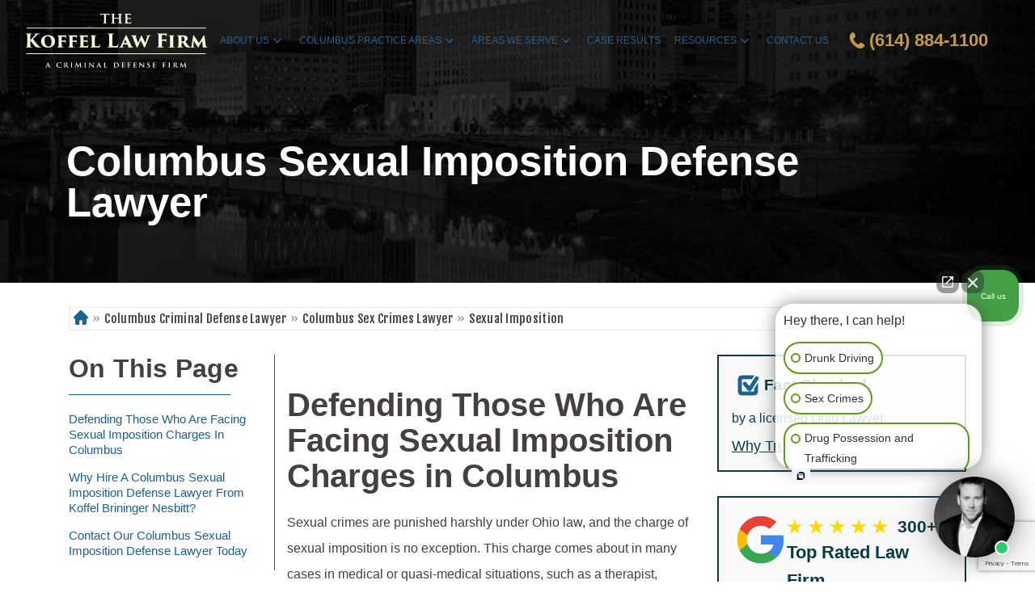

--- FILE ---
content_type: text/html; charset=UTF-8
request_url: https://www.koffellaw.com/columbus/sex-crimes-lawyer/sexual-imposition/
body_size: 19032
content:
<!DOCTYPE html>
<html lang="en">
<head >
<meta charset="UTF-8" />
<meta name="viewport" content="width=device-width, initial-scale=1" />
<meta name='robots' content='index, follow, max-image-preview:large, max-snippet:-1, max-video-preview:-1' />

	<!-- This site is optimized with the Yoast SEO plugin v26.6 - https://yoast.com/wordpress/plugins/seo/ -->
	<title>Sexual Imposition Defense Lawyer in Columbus - KBN</title>
	<meta name="description" content="Columbus Sexual Imposition Lawyer: Nationally Recognized and practicing Criminal Defense for over 30 years." />
	<link rel="canonical" href="https://www.koffellaw.com/columbus/sex-crimes-lawyer/sexual-imposition/" />
	<meta property="og:locale" content="en_US" />
	<meta property="og:type" content="article" />
	<meta property="og:title" content="Sexual Imposition Defense Lawyer in Columbus - KBN" />
	<meta property="og:description" content="Columbus Sexual Imposition Lawyer: Nationally Recognized and practicing Criminal Defense for over 30 years." />
	<meta property="og:url" content="https://www.koffellaw.com/columbus/sex-crimes-lawyer/sexual-imposition/" />
	<meta property="og:site_name" content="Koffel Brininger Nesbitt" />
	<meta property="article:publisher" content="https://www.facebook.com/KoffelBriningerNesbitt/" />
	<meta property="article:modified_time" content="2024-06-21T15:28:22+00:00" />
	<meta property="og:image" content="https://www.koffellaw.com/wp-content/uploads/2023/08/default-thumb.png" />
	<meta property="og:image:width" content="1350" />
	<meta property="og:image:height" content="1012" />
	<meta property="og:image:type" content="image/png" />
	<meta name="twitter:card" content="summary_large_image" />
	<meta name="twitter:site" content="@koffellaw" />
	<meta name="twitter:label1" content="Est. reading time" />
	<meta name="twitter:data1" content="2 minutes" />
	<script type="application/ld+json" class="yoast-schema-graph">{"@context":"https://schema.org","@graph":[{"@type":"WebPage","@id":"https://www.koffellaw.com/columbus/sex-crimes-lawyer/sexual-imposition/","url":"https://www.koffellaw.com/columbus/sex-crimes-lawyer/sexual-imposition/","name":"Sexual Imposition Defense Lawyer in Columbus - KBN","isPartOf":{"@id":"https://www.koffellaw.com/#website"},"datePublished":"2023-07-28T21:17:56+00:00","dateModified":"2024-06-21T15:28:22+00:00","description":"Columbus Sexual Imposition Lawyer: Nationally Recognized and practicing Criminal Defense for over 30 years.","breadcrumb":{"@id":"https://www.koffellaw.com/columbus/sex-crimes-lawyer/sexual-imposition/#breadcrumb"},"inLanguage":"en","potentialAction":[{"@type":"ReadAction","target":["https://www.koffellaw.com/columbus/sex-crimes-lawyer/sexual-imposition/"]}]},{"@type":"BreadcrumbList","@id":"https://www.koffellaw.com/columbus/sex-crimes-lawyer/sexual-imposition/#breadcrumb","itemListElement":[{"@type":"ListItem","position":1,"name":"Home","item":"https://www.koffellaw.com/"},{"@type":"ListItem","position":2,"name":"Columbus Criminal Defense Lawyer","item":"https://www.koffellaw.com/columbus/criminal-defense-lawyer/"},{"@type":"ListItem","position":3,"name":"Columbus Sex Crimes Lawyer","item":"https://www.koffellaw.com/columbus/sex-crimes-lawyer/"},{"@type":"ListItem","position":4,"name":"Sexual Imposition"}]},{"@type":"WebSite","@id":"https://www.koffellaw.com/#website","url":"https://www.koffellaw.com/","name":"Koffel Brininger Nesbitt","description":"","publisher":{"@id":"https://www.koffellaw.com/#organization"},"inLanguage":"en"},{"@type":"Organization","@id":"https://www.koffellaw.com/#organization","name":"Koffel Brininger Nesbitt","url":"https://www.koffellaw.com/","logo":{"@type":"ImageObject","inLanguage":"en","@id":"https://www.koffellaw.com/#/schema/logo/image/","url":"https://www.koffellaw.com/wp-content/uploads/2023/07/logotype.png","contentUrl":"https://www.koffellaw.com/wp-content/uploads/2023/07/logotype.png","width":965,"height":252,"caption":"Koffel Brininger Nesbitt"},"image":{"@id":"https://www.koffellaw.com/#/schema/logo/image/"},"sameAs":["https://www.facebook.com/KoffelBriningerNesbitt/","https://x.com/koffellaw","https://www.linkedin.com/in/bradleykoffel"]}]}</script>
	<!-- / Yoast SEO plugin. -->


<link rel="alternate" title="oEmbed (JSON)" type="application/json+oembed" href="https://www.koffellaw.com/wp-json/oembed/1.0/embed?url=https%3A%2F%2Fwww.koffellaw.com%2Fcolumbus%2Fsex-crimes-lawyer%2Fsexual-imposition%2F" />
<link rel="alternate" title="oEmbed (XML)" type="text/xml+oembed" href="https://www.koffellaw.com/wp-json/oembed/1.0/embed?url=https%3A%2F%2Fwww.koffellaw.com%2Fcolumbus%2Fsex-crimes-lawyer%2Fsexual-imposition%2F&#038;format=xml" />
<style id='wp-img-auto-sizes-contain-inline-css'>
img:is([sizes=auto i],[sizes^="auto," i]){contain-intrinsic-size:3000px 1500px}
/*# sourceURL=wp-img-auto-sizes-contain-inline-css */
</style>
<link rel='stylesheet' id='hd-genesis-child-theme-css' href='https://www.koffellaw.com/wp-content/themes/koffellaw/style.css?ver=1.0.0' media='all' />
<style id='wp-block-library-inline-css'>
:root{--wp-block-synced-color:#7a00df;--wp-block-synced-color--rgb:122,0,223;--wp-bound-block-color:var(--wp-block-synced-color);--wp-editor-canvas-background:#ddd;--wp-admin-theme-color:#007cba;--wp-admin-theme-color--rgb:0,124,186;--wp-admin-theme-color-darker-10:#006ba1;--wp-admin-theme-color-darker-10--rgb:0,107,160.5;--wp-admin-theme-color-darker-20:#005a87;--wp-admin-theme-color-darker-20--rgb:0,90,135;--wp-admin-border-width-focus:2px}@media (min-resolution:192dpi){:root{--wp-admin-border-width-focus:1.5px}}.wp-element-button{cursor:pointer}:root .has-very-light-gray-background-color{background-color:#eee}:root .has-very-dark-gray-background-color{background-color:#313131}:root .has-very-light-gray-color{color:#eee}:root .has-very-dark-gray-color{color:#313131}:root .has-vivid-green-cyan-to-vivid-cyan-blue-gradient-background{background:linear-gradient(135deg,#00d084,#0693e3)}:root .has-purple-crush-gradient-background{background:linear-gradient(135deg,#34e2e4,#4721fb 50%,#ab1dfe)}:root .has-hazy-dawn-gradient-background{background:linear-gradient(135deg,#faaca8,#dad0ec)}:root .has-subdued-olive-gradient-background{background:linear-gradient(135deg,#fafae1,#67a671)}:root .has-atomic-cream-gradient-background{background:linear-gradient(135deg,#fdd79a,#004a59)}:root .has-nightshade-gradient-background{background:linear-gradient(135deg,#330968,#31cdcf)}:root .has-midnight-gradient-background{background:linear-gradient(135deg,#020381,#2874fc)}:root{--wp--preset--font-size--normal:16px;--wp--preset--font-size--huge:42px}.has-regular-font-size{font-size:1em}.has-larger-font-size{font-size:2.625em}.has-normal-font-size{font-size:var(--wp--preset--font-size--normal)}.has-huge-font-size{font-size:var(--wp--preset--font-size--huge)}.has-text-align-center{text-align:center}.has-text-align-left{text-align:left}.has-text-align-right{text-align:right}.has-fit-text{white-space:nowrap!important}#end-resizable-editor-section{display:none}.aligncenter{clear:both}.items-justified-left{justify-content:flex-start}.items-justified-center{justify-content:center}.items-justified-right{justify-content:flex-end}.items-justified-space-between{justify-content:space-between}.screen-reader-text{border:0;clip-path:inset(50%);height:1px;margin:-1px;overflow:hidden;padding:0;position:absolute;width:1px;word-wrap:normal!important}.screen-reader-text:focus{background-color:#ddd;clip-path:none;color:#444;display:block;font-size:1em;height:auto;left:5px;line-height:normal;padding:15px 23px 14px;text-decoration:none;top:5px;width:auto;z-index:100000}html :where(.has-border-color){border-style:solid}html :where([style*=border-top-color]){border-top-style:solid}html :where([style*=border-right-color]){border-right-style:solid}html :where([style*=border-bottom-color]){border-bottom-style:solid}html :where([style*=border-left-color]){border-left-style:solid}html :where([style*=border-width]){border-style:solid}html :where([style*=border-top-width]){border-top-style:solid}html :where([style*=border-right-width]){border-right-style:solid}html :where([style*=border-bottom-width]){border-bottom-style:solid}html :where([style*=border-left-width]){border-left-style:solid}html :where(img[class*=wp-image-]){height:auto;max-width:100%}:where(figure){margin:0 0 1em}html :where(.is-position-sticky){--wp-admin--admin-bar--position-offset:var(--wp-admin--admin-bar--height,0px)}@media screen and (max-width:600px){html :where(.is-position-sticky){--wp-admin--admin-bar--position-offset:0px}}

/*# sourceURL=wp-block-library-inline-css */
</style><style id='global-styles-inline-css'>
:root{--wp--preset--aspect-ratio--square: 1;--wp--preset--aspect-ratio--4-3: 4/3;--wp--preset--aspect-ratio--3-4: 3/4;--wp--preset--aspect-ratio--3-2: 3/2;--wp--preset--aspect-ratio--2-3: 2/3;--wp--preset--aspect-ratio--16-9: 16/9;--wp--preset--aspect-ratio--9-16: 9/16;--wp--preset--color--black: #000000;--wp--preset--color--cyan-bluish-gray: #abb8c3;--wp--preset--color--white: #ffffff;--wp--preset--color--pale-pink: #f78da7;--wp--preset--color--vivid-red: #cf2e2e;--wp--preset--color--luminous-vivid-orange: #ff6900;--wp--preset--color--luminous-vivid-amber: #fcb900;--wp--preset--color--light-green-cyan: #7bdcb5;--wp--preset--color--vivid-green-cyan: #00d084;--wp--preset--color--pale-cyan-blue: #8ed1fc;--wp--preset--color--vivid-cyan-blue: #0693e3;--wp--preset--color--vivid-purple: #9b51e0;--wp--preset--gradient--vivid-cyan-blue-to-vivid-purple: linear-gradient(135deg,rgb(6,147,227) 0%,rgb(155,81,224) 100%);--wp--preset--gradient--light-green-cyan-to-vivid-green-cyan: linear-gradient(135deg,rgb(122,220,180) 0%,rgb(0,208,130) 100%);--wp--preset--gradient--luminous-vivid-amber-to-luminous-vivid-orange: linear-gradient(135deg,rgb(252,185,0) 0%,rgb(255,105,0) 100%);--wp--preset--gradient--luminous-vivid-orange-to-vivid-red: linear-gradient(135deg,rgb(255,105,0) 0%,rgb(207,46,46) 100%);--wp--preset--gradient--very-light-gray-to-cyan-bluish-gray: linear-gradient(135deg,rgb(238,238,238) 0%,rgb(169,184,195) 100%);--wp--preset--gradient--cool-to-warm-spectrum: linear-gradient(135deg,rgb(74,234,220) 0%,rgb(151,120,209) 20%,rgb(207,42,186) 40%,rgb(238,44,130) 60%,rgb(251,105,98) 80%,rgb(254,248,76) 100%);--wp--preset--gradient--blush-light-purple: linear-gradient(135deg,rgb(255,206,236) 0%,rgb(152,150,240) 100%);--wp--preset--gradient--blush-bordeaux: linear-gradient(135deg,rgb(254,205,165) 0%,rgb(254,45,45) 50%,rgb(107,0,62) 100%);--wp--preset--gradient--luminous-dusk: linear-gradient(135deg,rgb(255,203,112) 0%,rgb(199,81,192) 50%,rgb(65,88,208) 100%);--wp--preset--gradient--pale-ocean: linear-gradient(135deg,rgb(255,245,203) 0%,rgb(182,227,212) 50%,rgb(51,167,181) 100%);--wp--preset--gradient--electric-grass: linear-gradient(135deg,rgb(202,248,128) 0%,rgb(113,206,126) 100%);--wp--preset--gradient--midnight: linear-gradient(135deg,rgb(2,3,129) 0%,rgb(40,116,252) 100%);--wp--preset--font-size--small: 13px;--wp--preset--font-size--medium: 20px;--wp--preset--font-size--large: 36px;--wp--preset--font-size--x-large: 42px;--wp--preset--spacing--20: 0.44rem;--wp--preset--spacing--30: 0.67rem;--wp--preset--spacing--40: 1rem;--wp--preset--spacing--50: 1.5rem;--wp--preset--spacing--60: 2.25rem;--wp--preset--spacing--70: 3.38rem;--wp--preset--spacing--80: 5.06rem;--wp--preset--shadow--natural: 6px 6px 9px rgba(0, 0, 0, 0.2);--wp--preset--shadow--deep: 12px 12px 50px rgba(0, 0, 0, 0.4);--wp--preset--shadow--sharp: 6px 6px 0px rgba(0, 0, 0, 0.2);--wp--preset--shadow--outlined: 6px 6px 0px -3px rgb(255, 255, 255), 6px 6px rgb(0, 0, 0);--wp--preset--shadow--crisp: 6px 6px 0px rgb(0, 0, 0);}:where(.is-layout-flex){gap: 0.5em;}:where(.is-layout-grid){gap: 0.5em;}body .is-layout-flex{display: flex;}.is-layout-flex{flex-wrap: wrap;align-items: center;}.is-layout-flex > :is(*, div){margin: 0;}body .is-layout-grid{display: grid;}.is-layout-grid > :is(*, div){margin: 0;}:where(.wp-block-columns.is-layout-flex){gap: 2em;}:where(.wp-block-columns.is-layout-grid){gap: 2em;}:where(.wp-block-post-template.is-layout-flex){gap: 1.25em;}:where(.wp-block-post-template.is-layout-grid){gap: 1.25em;}.has-black-color{color: var(--wp--preset--color--black) !important;}.has-cyan-bluish-gray-color{color: var(--wp--preset--color--cyan-bluish-gray) !important;}.has-white-color{color: var(--wp--preset--color--white) !important;}.has-pale-pink-color{color: var(--wp--preset--color--pale-pink) !important;}.has-vivid-red-color{color: var(--wp--preset--color--vivid-red) !important;}.has-luminous-vivid-orange-color{color: var(--wp--preset--color--luminous-vivid-orange) !important;}.has-luminous-vivid-amber-color{color: var(--wp--preset--color--luminous-vivid-amber) !important;}.has-light-green-cyan-color{color: var(--wp--preset--color--light-green-cyan) !important;}.has-vivid-green-cyan-color{color: var(--wp--preset--color--vivid-green-cyan) !important;}.has-pale-cyan-blue-color{color: var(--wp--preset--color--pale-cyan-blue) !important;}.has-vivid-cyan-blue-color{color: var(--wp--preset--color--vivid-cyan-blue) !important;}.has-vivid-purple-color{color: var(--wp--preset--color--vivid-purple) !important;}.has-black-background-color{background-color: var(--wp--preset--color--black) !important;}.has-cyan-bluish-gray-background-color{background-color: var(--wp--preset--color--cyan-bluish-gray) !important;}.has-white-background-color{background-color: var(--wp--preset--color--white) !important;}.has-pale-pink-background-color{background-color: var(--wp--preset--color--pale-pink) !important;}.has-vivid-red-background-color{background-color: var(--wp--preset--color--vivid-red) !important;}.has-luminous-vivid-orange-background-color{background-color: var(--wp--preset--color--luminous-vivid-orange) !important;}.has-luminous-vivid-amber-background-color{background-color: var(--wp--preset--color--luminous-vivid-amber) !important;}.has-light-green-cyan-background-color{background-color: var(--wp--preset--color--light-green-cyan) !important;}.has-vivid-green-cyan-background-color{background-color: var(--wp--preset--color--vivid-green-cyan) !important;}.has-pale-cyan-blue-background-color{background-color: var(--wp--preset--color--pale-cyan-blue) !important;}.has-vivid-cyan-blue-background-color{background-color: var(--wp--preset--color--vivid-cyan-blue) !important;}.has-vivid-purple-background-color{background-color: var(--wp--preset--color--vivid-purple) !important;}.has-black-border-color{border-color: var(--wp--preset--color--black) !important;}.has-cyan-bluish-gray-border-color{border-color: var(--wp--preset--color--cyan-bluish-gray) !important;}.has-white-border-color{border-color: var(--wp--preset--color--white) !important;}.has-pale-pink-border-color{border-color: var(--wp--preset--color--pale-pink) !important;}.has-vivid-red-border-color{border-color: var(--wp--preset--color--vivid-red) !important;}.has-luminous-vivid-orange-border-color{border-color: var(--wp--preset--color--luminous-vivid-orange) !important;}.has-luminous-vivid-amber-border-color{border-color: var(--wp--preset--color--luminous-vivid-amber) !important;}.has-light-green-cyan-border-color{border-color: var(--wp--preset--color--light-green-cyan) !important;}.has-vivid-green-cyan-border-color{border-color: var(--wp--preset--color--vivid-green-cyan) !important;}.has-pale-cyan-blue-border-color{border-color: var(--wp--preset--color--pale-cyan-blue) !important;}.has-vivid-cyan-blue-border-color{border-color: var(--wp--preset--color--vivid-cyan-blue) !important;}.has-vivid-purple-border-color{border-color: var(--wp--preset--color--vivid-purple) !important;}.has-vivid-cyan-blue-to-vivid-purple-gradient-background{background: var(--wp--preset--gradient--vivid-cyan-blue-to-vivid-purple) !important;}.has-light-green-cyan-to-vivid-green-cyan-gradient-background{background: var(--wp--preset--gradient--light-green-cyan-to-vivid-green-cyan) !important;}.has-luminous-vivid-amber-to-luminous-vivid-orange-gradient-background{background: var(--wp--preset--gradient--luminous-vivid-amber-to-luminous-vivid-orange) !important;}.has-luminous-vivid-orange-to-vivid-red-gradient-background{background: var(--wp--preset--gradient--luminous-vivid-orange-to-vivid-red) !important;}.has-very-light-gray-to-cyan-bluish-gray-gradient-background{background: var(--wp--preset--gradient--very-light-gray-to-cyan-bluish-gray) !important;}.has-cool-to-warm-spectrum-gradient-background{background: var(--wp--preset--gradient--cool-to-warm-spectrum) !important;}.has-blush-light-purple-gradient-background{background: var(--wp--preset--gradient--blush-light-purple) !important;}.has-blush-bordeaux-gradient-background{background: var(--wp--preset--gradient--blush-bordeaux) !important;}.has-luminous-dusk-gradient-background{background: var(--wp--preset--gradient--luminous-dusk) !important;}.has-pale-ocean-gradient-background{background: var(--wp--preset--gradient--pale-ocean) !important;}.has-electric-grass-gradient-background{background: var(--wp--preset--gradient--electric-grass) !important;}.has-midnight-gradient-background{background: var(--wp--preset--gradient--midnight) !important;}.has-small-font-size{font-size: var(--wp--preset--font-size--small) !important;}.has-medium-font-size{font-size: var(--wp--preset--font-size--medium) !important;}.has-large-font-size{font-size: var(--wp--preset--font-size--large) !important;}.has-x-large-font-size{font-size: var(--wp--preset--font-size--x-large) !important;}
/*# sourceURL=global-styles-inline-css */
</style>

<style id='classic-theme-styles-inline-css'>
/*! This file is auto-generated */
.wp-block-button__link{color:#fff;background-color:#32373c;border-radius:9999px;box-shadow:none;text-decoration:none;padding:calc(.667em + 2px) calc(1.333em + 2px);font-size:1.125em}.wp-block-file__button{background:#32373c;color:#fff;text-decoration:none}
/*# sourceURL=/wp-includes/css/classic-themes.min.css */
</style>
<link rel='stylesheet' id='contact-form-7-css' href='https://www.koffellaw.com/wp-content/plugins/contact-form-7/includes/css/styles.css?ver=6.1.4' media='all' />
<link rel='stylesheet' id='swiper-bundle.min.css-css' href='https://www.koffellaw.com/wp-content/themes/koffellaw/assets/libs/swiper/css/swiper-bundle.min.css?ver=6.9' media='all' />
<link rel='stylesheet' id='theme-main-css' href='https://www.koffellaw.com/wp-content/themes/koffellaw/assets/app/css/main.min.css?ver=1768582370' media='all' />
<script src="https://www.koffellaw.com/wp-includes/js/jquery/jquery.min.js?ver=3.7.1" id="jquery-core-js"></script>
<script src="https://www.koffellaw.com/wp-includes/js/jquery/jquery-migrate.min.js?ver=3.4.1" id="jquery-migrate-js"></script>

    <link rel="apple-touch-icon" sizes="120x120" href="https://www.koffellaw.com/wp-content/themes/koffellaw/assets/favicon/apple-touch-icon.png">
    <link rel="icon" type="image/png" sizes="32x32" href="https://www.koffellaw.com/wp-content/themes/koffellaw/assets/favicon/favicon-32x32.png">
    <link rel="icon" type="image/png" sizes="16x16" href="https://www.koffellaw.com/wp-content/themes/koffellaw/assets/favicon/favicon-16x16.png">
    <link rel="mask-icon" href="https://www.koffellaw.com/wp-content/themes/koffellaw/assets/favicon/safari-pinned-tab.svg" color="#5bbad5">
    <meta name="msapplication-TileColor" content="#da532c">
    <meta name="theme-color" content="#ffffff">

    <link rel="https://api.w.org/" href="https://www.koffellaw.com/wp-json/" /><link rel="alternate" title="JSON" type="application/json" href="https://www.koffellaw.com/wp-json/wp/v2/pages/1382" /><link rel="EditURI" type="application/rsd+xml" title="RSD" href="https://www.koffellaw.com/xmlrpc.php?rsd" />
<link rel='shortlink' href='https://www.koffellaw.com/?p=1382' />
<meta name="ti-site-data" content="[base64]" />
    <link rel="preconnect" href="https://fonts.googleapis.com">
    <link rel="preconnect" href="https://fonts.gstatic.com" crossorigin>
    <link href="https://fonts.googleapis.com/css2?family=Fjalla+One&family=Lato:ital,wght@0,100;0,200;0,300;0,400;0,700;0,800;0,900;1,400&family=Open+Sans:ital,wght@0,100;0,200;0,300;0,400;0,500;0,600;0,700;0,800;1,400&display=swap" rel="stylesheet">

    <meta name="google-site-verification" content="SN37kEjwyGGVekbe71zyLROHLKVGE2oL3ydI1h2fvHw"/>
    <script type="text/javascript" src="https://tag.simpli.fi/sifitag/fd969ba0-0550-0136-e5e0-06659b33d47c" defer></script>

    <script async src="https://www.googletagmanager.com/gtag/js?id=AW-1015778221"></script>
    <script>
    window.dataLayer = window.dataLayer || [];
    function gtag() {
        dataLayer.push(arguments);
    }
    gtag('js', new Date());

    gtag('config', 'AW-1015778221');
    </script>
    <!-- Google Tag Manager -->
    <script>(function(w,d,s,l,i){w[l]=w[l]||[];w[l].push({'gtm.start':
                new Date().getTime(),event:'gtm.js'});var f=d.getElementsByTagName(s)[0],
            j=d.createElement(s),dl=l!='dataLayer'?'&l='+l:'';j.async=true;j.src=
            'https://www.googletagmanager.com/gtm.js?id='+i+dl;f.parentNode.insertBefore(j,f);
        })(window,document,'script','dataLayer','GTM-5W7H5CB');</script>
    <!-- End Google Tag Manager -->

    <!-- Facebook Pixel Code -->
    <script>
        !function(f,b,e,v,n,t,s){if(f.fbq)return;n=f.fbq=function(){n.callMethod?
            n.callMethod.apply(n,arguments):n.queue.push(arguments)};if(!f._fbq)f._fbq=n;
            n.push=n;n.loaded=!0;n.version='2.0';n.queue=[];t=b.createElement(e);t.defer=!0;
            t.src=v;s=b.getElementsByTagName(e)[0];s.parentNode.insertBefore(t,s)}(window,
            document,'script','//connect.facebook.net/en_US/fbevents.js');
        fbq('dataProcessingOptions', ['LDU'], 0, 0);
        fbq('init', '1008093095878732');
        fbq('track', 'PageView');
    </script>
    <!-- End Facebook Pixel Code -->
            <meta name="qa-crawler:location" content="Columbus">
                <meta name="qa-crawler:practice-area" content="Sexual Imposition">
                <meta name="qa-crawler:parent-location" content="Columbus">
                <meta name="qa-crawler:parent-practice-area" content="Sex Crimes">
        
    <style>

        @media screen and (min-width: 991px) {
            .sub-menu,
            .dynamic-sub-menu {
                /*width: 480px;*/
            }

            .sub-menu li,
            .dynamic-sub-menu > li {
                /*width: 50%;*/
                /*margin-top: 0;*/
                /*display: inline-block;*/
            }

            .sub-menu li a,
            .dynamic-sub-menu li a {
                /*width: 100%;*/
                /*display: block;*/
            }
        }

    </style>

    <link rel="pingback" href="https://www.koffellaw.com/xmlrpc.php" />
<link rel="icon" href="https://www.koffellaw.com/wp-content/uploads/2026/01/favicon-16x16-1.png" sizes="32x32" />
<link rel="icon" href="https://www.koffellaw.com/wp-content/uploads/2026/01/favicon-16x16-1.png" sizes="192x192" />
<link rel="apple-touch-icon" href="https://www.koffellaw.com/wp-content/uploads/2026/01/favicon-16x16-1.png" />
<meta name="msapplication-TileImage" content="https://www.koffellaw.com/wp-content/uploads/2026/01/favicon-16x16-1.png" />
		<style id="wp-custom-css">
			.consent-text .wpcf7-form-control-wrap .wpcf7-acceptance .wpcf7-list-item {
color:white;
}
.consent-text .wpcf7-form-control-wrap .wpcf7-acceptance .wpcf7-list-item input[type="checkbox"] {
    width:10px;
	  height:10px;
    margin-right: 10px;
	  display:inline-block
}
.sidebar-consent .wpcf7-form-control-wrap .wpcf7-acceptance .wpcf7-list-item {
color:white;
	font-size:14px
}

.sidebar .standard-form-head span:nth-child(1) {
	font-size: 22px
}		</style>
		</head>
<body class="wp-singular page-template-default page page-id-1382 page-child parent-pageid-1887 wp-theme-genesis wp-child-theme-koffellaw header-full-width content-sidebar genesis-breadcrumbs-hidden">
    <!-- Google Tag Manager (noscript) -->
    <noscript><iframe src="https://www.googletagmanager.com/ns.html?id=GTM-5W7H5CB" height="0" width="0" style="display:none;visibility:hidden"></iframe></noscript>
    <!-- End Google Tag Manager (noscript) -->
    <noscript><img height='1' width='1' style='display:none' alt="" src='https://www.facebook.com/tr?id=1008093095878732&ev=PageView&noscript=1'/></noscript>

    <div class="site-container">
    <header class="header">
        <div class="header-main-wrap">
            <div class="container">
                <div class="header-main">
                <a href="https://www.koffellaw.com" class="header-logotype" title="Koffel Brininger Nesbitt" data-wpel-link="internal">
                   <img src="https://www.koffellaw.com/wp-content/themes/koffellaw/assets/app/svg/new-homepage-logo.svg" width="286" height="75" alt="Koffel Brininger Nesbitt" class="logo-default">
                   <img src="https://www.koffellaw.com/wp-content/themes/koffellaw/assets/app/svg/new-homepag-logo-black.svg" width="286" height="75" alt="Koffel Brininger Nesbitt" class="logo-active">
                </a>
                    <div class="header-nav">
                        <div class="container">
                            <div class="header-menu">
                                <div class="genesis-nav-menu"><ul id="menu-primary-menu" class="menu"><li id="menu-item-106" class="menu-item menu-item-type-post_type menu-item-object-page menu-item-has-children menu-item-106"><a href="https://www.koffellaw.com/about-us/" data-wpel-link="internal">About Us</a>
<ul class="sub-menu">
	<li id="menu-item-2415" class="menu-item menu-item-type-post_type menu-item-object-page menu-item-has-children menu-item-2415"><a href="https://www.koffellaw.com/about-us/attorneys/" data-wpel-link="internal">Attorneys</a>
	<ul class="sub-menu">
		<li id="menu-item-112" class="menu-item menu-item-type-post_type menu-item-object-attorneys menu-item-112"><a href="https://www.koffellaw.com/about-us/attorneys/brad-koffel/" data-wpel-link="internal">Brad Koffel</a></li>
		<li id="menu-item-113" class="menu-item menu-item-type-post_type menu-item-object-attorneys menu-item-113"><a href="https://www.koffellaw.com/about-us/attorneys/tod-brininger/" data-wpel-link="internal">Tod Brininger</a></li>
		<li id="menu-item-110" class="menu-item menu-item-type-post_type menu-item-object-attorneys menu-item-110"><a href="https://www.koffellaw.com/about-us/attorneys/will-nesbitt/" data-wpel-link="internal">Will Nesbitt</a></li>
		<li id="menu-item-1818" class="menu-item menu-item-type-post_type menu-item-object-staff menu-item-1818"><a href="https://www.koffellaw.com/about-us/attorneys/tess-fraser/" data-wpel-link="internal">Tess Fraser</a></li>
	</ul>
</li>
	<li id="menu-item-105" class="menu-item menu-item-type-custom menu-item-object-custom menu-item-has-children menu-item-105"><a href="/about-us/staff/" data-wpel-link="internal">Staff</a>
	<ul class="sub-menu">
		<li id="menu-item-1830" class="menu-item menu-item-type-post_type menu-item-object-staff menu-item-1830"><a href="https://www.koffellaw.com/about-us/staff/brandi-statham/" data-wpel-link="internal">Brandi Statham</a></li>
		<li id="menu-item-165" class="menu-item menu-item-type-post_type menu-item-object-staff menu-item-165"><a href="https://www.koffellaw.com/about-us/staff/charlie-koffel/" data-wpel-link="internal">Charlie Koffel</a></li>
		<li id="menu-item-161" class="menu-item menu-item-type-post_type menu-item-object-staff menu-item-161"><a href="https://www.koffellaw.com/about-us/staff/dan-gantt/" data-wpel-link="internal">Dan Gantt</a></li>
		<li id="menu-item-162" class="menu-item menu-item-type-post_type menu-item-object-staff menu-item-162"><a href="https://www.koffellaw.com/about-us/staff/dauna-butte/" data-wpel-link="internal">Dauna Butte</a></li>
		<li id="menu-item-163" class="menu-item menu-item-type-post_type menu-item-object-staff menu-item-163"><a href="https://www.koffellaw.com/about-us/staff/diane-hack-davis/" data-wpel-link="internal">Diane Hack Davis</a></li>
		<li id="menu-item-164" class="menu-item menu-item-type-post_type menu-item-object-staff menu-item-164"><a href="https://www.koffellaw.com/about-us/staff/rick-mahan/" data-wpel-link="internal">Rick Mahan</a></li>
	</ul>
</li>
	<li id="menu-item-1739" class="menu-item menu-item-type-post_type menu-item-object-page menu-item-1739"><a href="https://www.koffellaw.com/blog/" data-wpel-link="internal">Blog</a></li>
	<li id="menu-item-107" class="menu-item menu-item-type-post_type menu-item-object-page menu-item-107"><a href="https://www.koffellaw.com/about-us/our-awards/" data-wpel-link="internal">Our Awards</a></li>
	<li id="menu-item-90" class="menu-item menu-item-type-custom menu-item-object-custom menu-item-90"><a href="/reviews/" data-wpel-link="internal">Reviews</a></li>
	<li id="menu-item-1476" class="menu-item menu-item-type-post_type menu-item-object-page menu-item-1476"><a href="https://www.koffellaw.com/about-us/speaking-engagements/" data-wpel-link="internal">Speaking Engagements</a></li>
	<li id="menu-item-1809" class="menu-item menu-item-type-post_type menu-item-object-page menu-item-has-children menu-item-1809"><a href="https://www.koffellaw.com/scholarships/" data-wpel-link="internal">Scholarships</a>
	<ul class="sub-menu">
		<li id="menu-item-1810" class="menu-item menu-item-type-post_type menu-item-object-page menu-item-1810"><a href="https://www.koffellaw.com/scholarships/moral-responsibility-and-the-application-of-law-scholarship/" data-wpel-link="internal">Moral Responsibility and the Application of Law Scholarship</a></li>
	</ul>
</li>
</ul>
</li>
<li id="menu-item-1482" class="menu-item menu-item-type-post_type menu-item-object-page menu-item-has-children menu-item-1482 two-per-row"><a href="#">Columbus Practice Areas</a><ul class="sub-menu dynamic-sub-menu"><li><a href="https://www.koffellaw.com/columbus/assault-lawyer/" data-wpel-link="internal">Assault</a></li><li><a href="https://www.koffellaw.com/columbus/bench-warrant-lawyer/" data-wpel-link="internal">Bench Warrants</a></li><li><a href="https://www.koffellaw.com/columbus/bond-hearing-lawyer/" data-wpel-link="internal">Bond Hearings</a></li><li><a href="https://www.koffellaw.com/columbus/sex-crime-lawyer/college/" data-wpel-link="internal">High School &amp; College</a></li><li><a href="https://www.koffellaw.com/columbus/disorderly-conduct-lawyer/" data-wpel-link="internal">Disorderly Conduct</a></li><li><a href="https://www.koffellaw.com/columbus/drug-crime-lawyer/" data-wpel-link="internal">Drug Crimes</a></li><li><a href="https://www.koffellaw.com/columbus/expungement-lawyer/" data-wpel-link="internal">Expungement</a></li><li><a href="https://www.koffellaw.com/columbus/theft-crime-lawyer/fraud/" data-wpel-link="internal">Fraud</a></li><li><a href="https://www.koffellaw.com/columbus/high-school-and-college-cases/hazing/" data-wpel-link="internal">Hazing</a></li><li><a href="https://www.koffellaw.com/columbus/high-school-and-college-cases/" data-wpel-link="internal">High School &amp; College</a></li><li><a href="https://www.koffellaw.com/columbus/ovi-lawyer/" data-wpel-link="internal">OVI</a></li><li><a href="https://www.koffellaw.com/columbus/sex-crimes-lawyer/" data-wpel-link="internal">Sex Crimes</a></li><li><a href="https://www.koffellaw.com/columbus/sex-crime-lawyer/sexual-assault/" data-wpel-link="internal">Sexual Assault</a></li><li><a href="https://www.koffellaw.com/columbus/vehicle-crimes-lawyer/" data-wpel-link="internal">Vehicle Crimes</a></li></ul></li>
<li id="menu-item-1688" class="menu-item menu-item-type-post_type menu-item-object-page menu-item-has-children menu-item-1688"><a href="https://www.koffellaw.com/areas-we-serve/" data-wpel-link="internal">Areas We Serve</a>
<ul class="sub-menu">
	<li id="menu-item-2316" class="menu-item menu-item-type-post_type menu-item-object-page current-page-ancestor menu-item-2316"><a href="https://www.koffellaw.com/columbus/criminal-defense-lawyer/" data-wpel-link="internal">Columbus</a></li>
	<li id="menu-item-2315" class="menu-item menu-item-type-post_type menu-item-object-page menu-item-2315"><a href="https://www.koffellaw.com/bexley/criminal-defense-lawyer/" data-wpel-link="internal">Bexley</a></li>
	<li id="menu-item-2318" class="menu-item menu-item-type-post_type menu-item-object-page menu-item-2318"><a href="https://www.koffellaw.com/dublin/criminal-defense-lawyer/" data-wpel-link="internal">Dublin</a></li>
	<li id="menu-item-2324" class="menu-item menu-item-type-post_type menu-item-object-page menu-item-2324"><a href="https://www.koffellaw.com/mansfield/criminal-defense-lawyer/" data-wpel-link="internal">Mansfield</a></li>
	<li id="menu-item-2326" class="menu-item menu-item-type-post_type menu-item-object-page menu-item-2326"><a href="https://www.koffellaw.com/marysville/criminal-defense-lawyer/" data-wpel-link="internal">Marysville</a></li>
	<li id="menu-item-2416" class="menu-item menu-item-type-post_type menu-item-object-page menu-item-2416"><a href="https://www.koffellaw.com/newark/criminal-defense-lawyer/" data-wpel-link="internal">Newark</a></li>
	<li id="menu-item-1703" class="menu-item menu-item-type-custom menu-item-object-custom menu-item-1703"><a href="https://www.koffellaw.com/areas-we-serve/" data-wpel-link="internal">All Areas We Serve</a></li>
</ul>
</li>
<li id="menu-item-1480" class="menu-item menu-item-type-post_type menu-item-object-page menu-item-1480"><a href="https://www.koffellaw.com/case-results/" data-wpel-link="internal">Case Results</a></li>
<li id="menu-item-1475" class="menu-item menu-item-type-post_type menu-item-object-page menu-item-has-children menu-item-1475"><a href="https://www.koffellaw.com/resources/" data-wpel-link="internal">Resources</a>
<ul class="sub-menu">
	<li id="menu-item-1687" class="menu-item menu-item-type-post_type menu-item-object-page menu-item-1687"><a href="https://www.koffellaw.com/faqs/" data-wpel-link="internal">FAQs</a></li>
	<li id="menu-item-1706" class="menu-item menu-item-type-taxonomy menu-item-object-category menu-item-1706"><a href="https://www.koffellaw.com/blog/category/in-the-news/" data-wpel-link="internal">In the News</a></li>
	<li id="menu-item-1705" class="menu-item menu-item-type-custom menu-item-object-custom menu-item-1705"><a href="https://www.clover.com/pay-widgets/efe63af4-3692-4762-bc48-74efa923457c" data-wpel-link="external" target="_blank" rel="external noopener noreferrer">Online Bill Pay</a></li>
</ul>
</li>
<li id="menu-item-1479" class="menu-item menu-item-type-post_type menu-item-object-page menu-item-1479"><a href="https://www.koffellaw.com/contact-us/" data-wpel-link="internal">Contact Us</a></li>
</ul></div>
                            </div>
                        </div>
                    </div>
                    <div class="header-cta">
                        <a href="tel:+16148841100" title="Call to Koffel Brininger Nesbitt" class="phone" data-wpel-link="internal"><svg class="icon" width="28" height="28" viewBox="0 0 512 512" xmlns="http://www.w3.org/2000/svg" fill="currentColor"><path d="M441.1 356.4c-30.9-26.5-62.3-42.5-92.9-16.1l-18.2 16c-13.3 11.6-38.2 65.7-134.1-44.6-95.9-110.2-38.8-127.4-25.5-138.9l18.3-16c30.4-26.5 18.9-59.8-3-94.1l-13.2-20.8c-21.9-34.3-45.9-56.7-76.4-30.3L79.6 26c-13.5 9.8-51.1 41.7-60.2 102.3-11 72.7 23.7 155.9 103.1 247.3 79.3 91.4 157 137.3 230.6 136.5 61.1-.7 98.1-33.5 109.6-45.4l16.5-14.4c30.4-26.4 11.5-53.3-19.4-79.8l-18.6-16z"/></svg><span>(614) 884-1100</span>
                        </a>
                    </div>
                    <div class="mobile-box">
                        <button type="button" name="Menu" aria-label="Menu" title="Menu" class="burger">
                            <svg class="burger-svg" width="50" height="50" viewBox="0 0 50 50" fill="none" xmlns="http://www.w3.org/2000/svg">
                                <path class="burger-icon" d="M10 15L40 15M10 25L40 25M10 35L40 35" stroke="black" stroke-linecap="round" stroke-linejoin="round" />
                                <path class="burger-close" d="M15 15L35 35M35 15L15 35" stroke="transparent" stroke-width="0" stroke-linecap="round" stroke-linejoin="round" />
                            </svg>
                        </button>
                    </div>
                </div>
            </div>
        </div>
        <div class="header-cta">
            <a href="tel:+16148841100" title="Call to Koffel Brininger Nesbitt" class="phone" data-wpel-link="internal"><svg class="icon" width="28" height="28" viewBox="0 0 512 512" xmlns="http://www.w3.org/2000/svg" fill="currentColor"><path d="M441.1 356.4c-30.9-26.5-62.3-42.5-92.9-16.1l-18.2 16c-13.3 11.6-38.2 65.7-134.1-44.6-95.9-110.2-38.8-127.4-25.5-138.9l18.3-16c30.4-26.5 18.9-59.8-3-94.1l-13.2-20.8c-21.9-34.3-45.9-56.7-76.4-30.3L79.6 26c-13.5 9.8-51.1 41.7-60.2 102.3-11 72.7 23.7 155.9 103.1 247.3 79.3 91.4 157 137.3 230.6 136.5 61.1-.7 98.1-33.5 109.6-45.4l16.5-14.4c30.4-26.4 11.5-53.3-19.4-79.8l-18.6-16z"/></svg>(614) 884-1100</a>
        </div>
    </header>

    
        <div class="internal-hero-wrap">
            <div class="container">
                <div class="internal-hero">
                                        <h1>Columbus Sexual Imposition Defense Lawyer</h1>
                                    </div>
            </div>
        </div>
        <div class="site-inner main-wrap"><ol class="breadcrumb" id="breadcrumbs"></span><li><a href="https://www.koffellaw.com/" itemprop="url" data-wpel-link="internal">Home</a></li> » <li><a href="https://www.koffellaw.com/columbus/criminal-defense-lawyer/" itemprop="url" data-wpel-link="internal">Columbus Criminal Defense Lawyer</a></li> » <li><a href="https://www.koffellaw.com/columbus/sex-crimes-lawyer/" itemprop="url" data-wpel-link="internal">Columbus Sex Crimes Lawyer</a></li> » <li>Sexual Imposition</li></span></ol><div class="content-sidebar-wrap"><div id="blogSidebar" class="blogSidebar"><div class="contents">On This Page</div><ol>                <li><span class="scrollToElements" onclick="scrollToElement('Defending Those Who Are Facing Sexual Imposition Charges in Columbus')">Defending Those Who Are Facing Sexual Imposition Charges in Columbus</span></li>
                                <li><span class="scrollToElements" onclick="scrollToElement('Why Hire a Columbus Sexual Imposition Defense Lawyer from Koffel Brininger Nesbitt?')">Why Hire a Columbus Sexual Imposition Defense Lawyer from Koffel Brininger Nesbitt?</span></li>
                                <li><span class="scrollToElements" onclick="scrollToElement('Contact Our Columbus Sexual Imposition Defense Lawyer Today')">Contact Our Columbus Sexual Imposition Defense Lawyer Today</span></li>
                </ol></div>            <script>
                function scrollToElement(el) {
                    var header = jQuery('.header').height() + 10;
                    if(jQuery('body').hasClass('admin-bar')) {
                        header = jQuery('.header').height() + 45;
                    }
                    jQuery('h2').each(function () {
                        if (jQuery(this).text() == el) {
                            jQuery('html, body').animate({
                                scrollTop: jQuery(this).offset().top - header
                            }, 500);
                            jQuery('#blogSidebar .scrollToElements').removeClass('active');
                        }
                    });
                }
                jQuery(window).on('scroll', function() {
                    var elementText = "";
                    var theLatestScrolledElemenet = -999999;
                    jQuery('h2').each(function() {
                        var currentH2ScrollValue = jQuery(this).offset().top - jQuery(window).scrollTop() - 210;
                        if(currentH2ScrollValue < 0 && currentH2ScrollValue > theLatestScrolledElemenet){
                            theLatestScrolledElemenet = currentH2ScrollValue;
                            elementText = jQuery(this).text();
                        }
                    });
                    var found = false;
                    jQuery('#blogSidebar .scrollToElements').each(function() {
                        if(elementText == jQuery(this).text()) {
                            found = true;
                            jQuery(this).addClass('active');
                        } else{
                            jQuery(this).removeClass('active');
                        }
                    });
                    if(!found){
                        jQuery('#blogSidebar .scrollToElements').removeClass('active');
                    }
                    var hero = jQuery('.internal-hero').height();
                    var header = jQuery('.header').height();
                    var heightScroll = hero + header + 55;
                    var content = jQuery('main.content').height();
                    var heightContent = content + heightScroll;
                    var sidebarWidget = jQuery('#blogSidebar');
                    if(jQuery(window).scrollTop() > heightScroll) {
                        sidebarWidget.addClass('sidebar-active');
                        if(jQuery(window).scrollTop() >= (heightContent - sidebarWidget.height()) - 25) {
                            sidebarWidget.addClass('sidebar-active-bottom');
                        } else {
                            sidebarWidget.removeClass('sidebar-active-bottom');
                        }
                    } else {
                        sidebarWidget.removeClass('sidebar-active');
                    }
                });
            </script>
            <main class="content toc-active"><article class="post-1382 page type-page status-publish hc_city_location-columbus entry" aria-label="Columbus Sexual Imposition Defense Lawyer"><div class="entry-content"><h2>Defending Those Who Are Facing Sexual Imposition Charges in Columbus</h2>
<p>Sexual crimes are punished harshly under Ohio law, and the charge of sexual imposition is no exception. This charge comes about in many cases in medical or quasi-medical situations, such as a therapist, dentist, or doctor who is accused of inappropriately touching another individual. In other cases, it is related to inappropriate touching when the alleged victim is impaired in some fashion, whether through drugs, alcohol, or mental impairment.</p>
<p>However, these cases required evidence beyond just the testimony of the alleged victim in order to get a conviction, and if you have been arrested and charged with the crime, it is likely that there is some other corroborating evidence in the hands of the prosecutor and law enforcement. This is where a <a href="https://www.koffellaw.com/columbus/sex-crimes-lawyer/" data-wpel-link="internal">Columbus sex crimes lawyer</a> can step in to help you.</p>

<p class="cta-3 center"><span class="cta-inner">For a legal consultation<span class="text-teal"> with a sexual imposition lawyer serving Columbus, call</span> <a href="tel:+16148841100" data-wpel-link="internal">(614) 884-1100 </a></span></p><h2>Why Hire a Columbus Sexual Imposition Defense Lawyer from Koffel Brininger Nesbitt?</h2>
<p>At <strong>Koffel Brininger Nesbitt</strong>, the firm has over 21 years of practice in criminal defense cases and has been named to the list of <strong>Ohio <i>Super Lawyers&reg; </i></strong>as well as being listed in &#8220;<strong>Best Lawyers in America</strong>&#8220;. These honors have come about through a high level of competency, success, and ethical practice. When you are represented by a criminal defense lawyer from the firm, you can be assured that your case will be treated as a priority. There is no &#8220;cookie-cutter&#8221; approach to your situation. It will be carefully reviewed and evaluated to determine how to move forward and present a compelling defense on your behalf.</p>
<p class="cta-1 center"><span class="cta-inner">Columbus Sexual Imposition Lawyer <span class="text-teal">Near Me</span> <a href="tel:+16148841100" data-wpel-link="internal">(614) 884-1100</a></span></p><h2>Contact Our Columbus Sexual Imposition Defense Lawyer Today</h2>
<p>When a sex crime is an offense, who you choose to defend you matters. Many of these cases go to trial, and trial law and presentation of the case to the jury is of ultimate importance. It is well known that not all firms or lawyers have equal talent in presenting a strong defense case to the jury, and this is of utmost importance in such cases. However, it is critical that you move forward quickly and get legal counsel from a <a href="https://www.koffellaw.com/columbus/criminal-defense-lawyer/" data-wpel-link="internal">Columbus criminal defense lawyer</a> at KBN to guide you through the process and fight on your behalf.</p>
<p><strong>RELATED TOPICS:</strong></p>
<ul>
<li><a href="https://www.koffellaw.com/blog/koffel-client-found-not-guilty-of-sexual-imposit/" data-wpel-link="internal">Koffel Client Found Not Guilty of Sexual Imposition</a></li>
<li><a href="https://www.koffellaw.com/blog/alleged-child-victims-suggested-evidence-of-abus/" data-wpel-link="internal">Child Victim &amp; False Memory</a></li>
<li><a href="https://www.koffellaw.com/blog/judicial-release-in-ohio-early-release-from-pris/" data-wpel-link="internal">Early Release from Prison &#8212; Judicial Release</a></li>
</ul>

<p class="cta-4 center"><span class="cta-inner">CALL OR TEXT <a href="tel:+16148841100" data-wpel-link="internal">(614) 884-1100</a> OR COMPLETE A <a href="https://www.koffellaw.com/contact-us/" data-wpel-link="internal">CASE EVALUATION FORM</a></span></p></div></article><div class='related-articles'><span>Columbus Sex Crimes Blog Posts:</span><div class='row'>                <div class="col-12 mb-4">
                    <div class="related-item">
                        <div class="related-item-thumb">
                            <a href="https://www.koffellaw.com/blog/not-guilty-verdict2/" title="A Not Guilty Verdict" data-wpel-link="internal">
                                                                    <img src="https://www.koffellaw.com/wp-content/themes/koffellaw/assets/app/img/default-thumb.jpg" alt="A Not Guilty Verdict" title="A Not Guilty Verdict" width="300" height="250">
                                                                </a>
                        </div>
                        <div class="related-item-info">
                            <h3><a href="https://www.koffellaw.com/blog/not-guilty-verdict2/" title="A Not Guilty Verdict" data-wpel-link="internal">A Not Guilty Verdict</a></h3>
                            <p>Mr. Koffel&rsquo;s client, a Lieutenant with the Columbus Fire Department
and career military father of 3, was falsely</p>
                        </div>
                    </div>
                </div>
                                <div class="col-12 mb-4">
                    <div class="related-item">
                        <div class="related-item-thumb">
                            <a href="https://www.koffellaw.com/blog/koffel-brininger-nesbitt-named-top-tier-criminal/" title="Koffel Brininger Nesbitt Named Top-Tier Criminal Defense by U.S. News-Best Lawyers" data-wpel-link="internal">
                                                                    <img src="https://www.koffellaw.com/wp-content/themes/koffellaw/assets/app/img/default-thumb.jpg" alt="Koffel Brininger Nesbitt Named Top-Tier Criminal Defense by U.S. News-Best Lawyers" title="Koffel Brininger Nesbitt Named Top-Tier Criminal Defense by U.S. News-Best Lawyers" width="300" height="250">
                                                                </a>
                        </div>
                        <div class="related-item-info">
                            <h3><a href="https://www.koffellaw.com/blog/koffel-brininger-nesbitt-named-top-tier-criminal/" title="Koffel Brininger Nesbitt Named Top-Tier Criminal Defense by U.S. News-Best Lawyers" data-wpel-link="internal">Koffel Brininger Nesbitt Named Top-Tier Criminal Defense by U.S. News-Best Lawyers</a></h3>
                            <p>

Our firm has once again been recognized by U.S. News &ndash; Best Lawyers&reg;. This year, we appear on the 10th</p>
                        </div>
                    </div>
                </div>
                                <div class="col-12 mb-4">
                    <div class="related-item">
                        <div class="related-item-thumb">
                            <a href="https://www.koffellaw.com/blog/attorney-brad-koffel-selected-to-the-2019-list-o/" title="Attorney Brad Koffel Selected to the 2019 List of the Best Lawyers in America" data-wpel-link="internal">
                                                                    <img src="https://www.koffellaw.com/wp-content/themes/koffellaw/assets/app/img/default-thumb.jpg" alt="Attorney Brad Koffel Selected to the 2019 List of the Best Lawyers in America" title="Attorney Brad Koffel Selected to the 2019 List of the Best Lawyers in America" width="300" height="250">
                                                                </a>
                        </div>
                        <div class="related-item-info">
                            <h3><a href="https://www.koffellaw.com/blog/attorney-brad-koffel-selected-to-the-2019-list-o/" title="Attorney Brad Koffel Selected to the 2019 List of the Best Lawyers in America" data-wpel-link="internal">Attorney Brad Koffel Selected to the 2019 List of the Best Lawyers in America</a></h3>
                            <p>Koffel Brininger Nesbitt is excited to announce that founding attorney Brad Koffel has been selected to the 2019 list</p>
                        </div>
                    </div>
                </div>
                                <div class="col-12 mb-4">
                    <div class="related-item">
                        <div class="related-item-thumb">
                            <a href="https://www.koffellaw.com/blog/settlement-reached-over-penn-states-handling-of/" title="Settlement Reached Over Penn State&#8217;s Handling of Sexual Misconduct Cases" data-wpel-link="internal">
                                                                    <img src="https://www.koffellaw.com/wp-content/themes/koffellaw/assets/app/img/default-thumb.jpg" alt="Settlement Reached Over Penn State&#8217;s Handling of Sexual Misconduct Cases" title="Settlement Reached Over Penn State&#8217;s Handling of Sexual Misconduct Cases" width="300" height="250">
                                                                </a>
                        </div>
                        <div class="related-item-info">
                            <h3><a href="https://www.koffellaw.com/blog/settlement-reached-over-penn-states-handling-of/" title="Settlement Reached Over Penn State&#8217;s Handling of Sexual Misconduct Cases" data-wpel-link="internal">Settlement Reached Over Penn State&#8217;s Handling of Sexual Misconduct Cases</a></h3>
                            <p>Penn State has settled a civil lawsuit over the University&rsquo;s handling of sexual misconduct allegations</p>
                        </div>
                    </div>
                </div>
                </div></div></main><aside class="sidebar sidebar-primary widget-area" role="complementary" aria-label="Primary Sidebar"><section id="custom_html-6" class="widget_text widget widget_custom_html"><div class="widget_text widget-wrap"><div class="textwidget custom-html-widget">        <div class="sidebar-fact-checked">
            <div class="fact-checked-box">
                <div class="icon-text">
                    <img class="check-icon" src="https://www.koffellaw.com/wp-content/themes/koffellaw/assets/app/img/fact-checked-icon.png"/>
                    <strong>Fact Checked</strong>
                </div>
                
                <p>by a licensed Ohio Lawyer</p>
                <button id="trustLink">Why Trust Us?</button>
            </div>
            <div class="popup-overlay" id="popup">
                <div class="popup-content">
                    <button class="close-btn" id="closePopup">&times;</button>
                    <div class="icon-text">
                        <img class="check-icon" src="https://www.koffellaw.com/wp-content/themes/koffellaw/assets/app/img/fact-checked-icon.png"/>
                        <strong>Fact Checked</strong>
                    </div>
                    <p>
                        Every article on our site is thoroughly vetted for legal accuracy and written with clarity in mind. Backed by decades of experience in Ohio courtrooms and having handled thousands of criminal defense cases, we ensure that our content is grounded in real legal practice and proven outcomes.
                    </p>
                    <p>
                        Our information is based on Ohio laws, court decisions, and strategies that have delivered results for real clients— so you can have confidence in what you’re reading.
                    </p>
                </div>
            </div>
        </div>
</div></div></section>
<section id="custom_html-7" class="widget_text widget widget_custom_html"><div class="widget_text widget-wrap"><div class="textwidget custom-html-widget">        <div class="sidebar-google-reviews">
            <a href="https://www.google.com/maps/place//data=!4m2!3m1!1s0x88388fb6ac742057:0x2a7cb686ffd39068?source=g.page.default" class="reviews-wrap" data-wpel-link="external" target="_blank" rel="external noopener noreferrer">
                <div class="google-logo">
                    <img width="64" height="64" src="https://www.koffellaw.com/wp-content/themes/koffellaw/assets/app/svg/google-icon.svg" alt="Google Logo"/>
                </div>
                <div class="statistics-wrap">
                    <div class="rating">
                        <div class="total">
                            <img width="153px" height="25px" src="https://www.koffellaw.com/wp-content/themes/koffellaw/assets/app/svg/5-star-rating.svg" alt="5 star rating"/>
                            <span class="rated"><strong>300+</strong></span>
                        </div>
                    </div>
                    <span>Top Rated Law Firm</span>
                </div>
            </a>
        </div>
</div></div></section>
<section id="custom_html-2" class="widget_text widget widget_custom_html"><div class="widget_text widget-wrap"><div class="textwidget custom-html-widget">
    <div class="sidebar-contact-form standard-form">
                    <div class="standard-form-head">
                <span>GET THE REPRESENTATION YOU NEED</span>
                <span>Contact Us Today to Get Started</span>
            </div>
            <div class="lead-form">
                
<div class="wpcf7 no-js" id="wpcf7-f36-o1" lang="en" dir="ltr" data-wpcf7-id="36">
<div class="screen-reader-response"><p role="status" aria-live="polite" aria-atomic="true"></p> <ul></ul></div>
<form action="/columbus/sex-crimes-lawyer/sexual-imposition/#wpcf7-f36-o1" method="post" class="wpcf7-form init" aria-label="Contact form" novalidate="novalidate" data-status="init">
<fieldset class="hidden-fields-container"><input type="hidden" name="_wpcf7" value="36" /><input type="hidden" name="_wpcf7_version" value="6.1.4" /><input type="hidden" name="_wpcf7_locale" value="en" /><input type="hidden" name="_wpcf7_unit_tag" value="wpcf7-f36-o1" /><input type="hidden" name="_wpcf7_container_post" value="0" /><input type="hidden" name="_wpcf7_posted_data_hash" value="" /><input type="hidden" name="conversion_url" value="" /><input type="hidden" name="landing_url" value="" /><input type="hidden" name="referrer_url" value="" /><input type="hidden" name="gclid" value="" /><input type="hidden" name="utm_campaign" value="" /><input type="hidden" name="utm_source" value="" /><input type="hidden" name="utm_medium" value="" /><input type="hidden" name="utm_term" value="" /><input type="hidden" name="utm_content" value="" /><input type="hidden" name="client_id" value="" /><input type="hidden" name="lang" value="en" /><input type="hidden" name="_wpcf7_recaptcha_response" value="" />
</fieldset>
<div class="row">
        <div class="col-12">
            <div class="row">
                <div class="col-12">
                    <label>
                        <span class="wpcf7-form-control-wrap" data-name="userName"><input size="40" maxlength="400" class="wpcf7-form-control wpcf7-text wpcf7-validates-as-required" aria-required="true" aria-invalid="false" placeholder="Name*" value="" type="text" name="userName" /></span>
                    </label>
                </div>
                <div class="col-12">
                    <label>
                        <span class="wpcf7-form-control-wrap" data-name="email"><input size="40" maxlength="400" class="wpcf7-form-control wpcf7-email wpcf7-validates-as-required wpcf7-text wpcf7-validates-as-email" aria-required="true" aria-invalid="false" placeholder="Email*" value="" type="email" name="email" /></span>
                    </label>
                </div>
                <div class="col-12">
                    <label>
                        <span class="wpcf7-form-control-wrap" data-name="phone"><input size="40" maxlength="400" class="wpcf7-form-control wpcf7-tel wpcf7-validates-as-required wpcf7-text wpcf7-validates-as-tel" aria-required="true" aria-invalid="false" placeholder="Phone*" value="" type="tel" name="phone" /></span>
                    </label>
                </div>
            </div>
        </div>
        <div class="col-12">
            <div class="row">
                <div class="col-12">
                    <div class="label dropdown">
                        <span class="wpcf7-form-control-wrap" data-name="clientType"><select class="wpcf7-form-control wpcf7-select wpcf7-validates-as-required" aria-required="true" aria-invalid="false" name="clientType"><option value="Are you a new client?">Are you a new client?</option><option value="Yes, I am a potential new client">Yes, I am a potential new client</option><option value="No, I&#039;m a current existing client">No, I&#039;m a current existing client</option><option value="I&#039;m neither.">I&#039;m neither.</option></select></span>
                    </div>
                </div>
                <div class="col-12">
                    <div class="label">
                        <span class="wpcf7-form-control-wrap" data-name="message"><textarea cols="40" rows="10" maxlength="2000" class="wpcf7-form-control wpcf7-textarea" aria-invalid="false" placeholder="Message" name="message"></textarea></span>
                    </div>
                </div>
            </div>
        </div>
 <div class="col-12">
<div class="label consent-text sidebar-consent">
<span class="wpcf7-form-control-wrap" data-name="acceptance-734"><span class="wpcf7-form-control wpcf7-acceptance optional"><span class="wpcf7-list-item"><label><input type="checkbox" name="acceptance-734" value="1" aria-invalid="false" /><span class="wpcf7-list-item-label">By checking the box, you are expressly consenting to receive SMS communication from Koffel Brininger Nesbitt. Message and data rates may apply. Message frequency varies. To opt-out, reply STOP. For help, reply HELP.</span></label></span></span></span>
</div>
</div>
        <div class="col-12">
            <div class="submit">
                <input class="wpcf7-form-control wpcf7-submit has-spinner btn sub-btn" type="submit" value="Schedule Consultation" />
            </div>
        </div>
    </div><p style="display: none !important;" class="akismet-fields-container" data-prefix="_wpcf7_ak_"><label>&#916;<textarea name="_wpcf7_ak_hp_textarea" cols="45" rows="8" maxlength="100"></textarea></label><input type="hidden" id="ak_js_1" name="_wpcf7_ak_js" value="95"/><script>document.getElementById( "ak_js_1" ).setAttribute( "value", ( new Date() ).getTime() );</script></p><div class="wpcf7-response-output" aria-hidden="true"></div>
</form>
</div>
            </div>
                </div>

    </div></div></section>
                <div id="practice-areas-widget" class="widget location-widget-outer hdr-practice-areas-widget ">
                    <div class="location-widget-inner">
                                                <span class="widget-title widgettitle">Columbus Sex Crimes Practice Areas</span></span>
                        <ul class="location-widget-links location-listing">
                                                                <li class="single-location-link">
                                    <a href="https://www.koffellaw.com/columbus/sex-crimes-lawyer/pandering-child-pornography/" data-wpel-link="internal">Child Pornography</a>
                                </li>
                                                            <li class="single-location-link">
                                    <a href="https://www.koffellaw.com/columbus/sex-crimes-lawyer/child-sexual-abuse/" data-wpel-link="internal">Child Sexual Abuse</a>
                                </li>
                                                            <li class="single-location-link">
                                    <a href="https://www.koffellaw.com/columbus/sex-crimes-lawyer/computer-sex-crimes/" data-wpel-link="internal">Computer Sex</a>
                                </li>
                                                            <li class="single-location-link">
                                    <a href="https://www.koffellaw.com/columbus/sex-crimes-lawyer/cyberstalking/" data-wpel-link="internal">Cyberstalking</a>
                                </li>
                                                            <li class="single-location-link">
                                    <a href="https://www.koffellaw.com/columbus/sex-crimes-lawyer/date-rape/" data-wpel-link="internal">Date Rape</a>
                                </li>
                                                            <li class="single-location-link">
                                    <a href="https://www.koffellaw.com/columbus/sex-crimes-lawyer/disseminating-matter-harmful-to-juveniles/" data-wpel-link="internal">Disseminating</a>
                                </li>
                                                            <li class="single-location-link">
                                    <a href="https://www.koffellaw.com/columbus/sex-crimes-lawyer/gross-sexual-imposition/" data-wpel-link="internal">Gross Sexual Imposition</a>
                                </li>
                                                            <li class="single-location-link">
                                    <a href="https://www.koffellaw.com/columbus/sex-crime-lawyer/college/" data-wpel-link="internal">High School & College</a>
                                </li>
                                                            <li class="single-location-link">
                                    <a href="https://www.koffellaw.com/columbus/sex-crime-lawyer/high-school/" data-wpel-link="internal">High School Sex Crimes</a>
                                </li>
                                                            <li class="single-location-link">
                                    <a href="https://www.koffellaw.com/columbus/sex-crimes-lawyer/importuning/" data-wpel-link="internal">Importuning</a>
                                </li>
                                                            <li class="single-location-link">
                                    <a href="https://www.koffellaw.com/columbus/sex-crimes-lawyer/internet-crimes-against-children/" data-wpel-link="internal">Internet Crimes against Children</a>
                                </li>
                                                            <li class="single-location-link">
                                    <a href="https://www.koffellaw.com/columbus/sex-crimes-lawyer/juveniles-charged-with-sex-offenses/" data-wpel-link="internal">Juvenile Charge Sex Offense</a>
                                </li>
                                                            <li class="single-location-link">
                                    <a href="https://www.koffellaw.com/columbus/sex-crimes-lawyer/luring/" data-wpel-link="internal">Luring</a>
                                </li>
                                                            <li class="single-location-link">
                                    <a href="https://www.koffellaw.com/columbus/sex-crimes-lawyer/police-investigations-of-sex-offenses/" data-wpel-link="internal">Police Investigation Sex Offenders</a>
                                </li>
                                                            <li class="single-location-link">
                                    <a href="https://www.koffellaw.com/columbus/sex-crimes-lawyer/prostitution/" data-wpel-link="internal">Prostitution</a>
                                </li>
                                                            <li class="single-location-link">
                                    <a href="https://www.koffellaw.com/columbus/sex-crimes-lawyer/public-indecency/" data-wpel-link="internal">Public Indecency</a>
                                </li>
                                                            <li class="single-location-link">
                                    <a href="https://www.koffellaw.com/columbus/sex-crime-lawyer/rape/" data-wpel-link="internal">Rape</a>
                                </li>
                                                            <li class="single-location-link">
                                    <a href="https://www.koffellaw.com/columbus/sex-crime-lawyer/sexual-assault/" data-wpel-link="internal">Sexual Assault</a>
                                </li>
                                                            <li class="single-location-link">
                                    <a href="https://www.koffellaw.com/columbus/sex-crimes-lawyer/sexual-battery/" data-wpel-link="internal">Sexual Battery</a>
                                </li>
                                                    </ul>
                                            </div>
                </div>
                <section id="custom_html-3" class="widget_text widget widget_custom_html"><div class="widget_text widget-wrap"><div class="textwidget custom-html-widget"></div></div></section>
<section id="custom_html-4" class="widget_text widget widget_custom_html"><div class="widget_text widget-wrap"><div class="textwidget custom-html-widget"></div></div></section>
<section id="custom_html-5" class="widget_text widget widget_custom_html"><div class="widget_text widget-wrap"><div class="textwidget custom-html-widget">
    <div class="random-faq-loop faq-filter-portfolio-wrapper">
                    <span class="widget-title widget-title-faq">FAQs</span>
                            <div class="faq-page-listing">
                    <a href="https://www.koffellaw.com/faqs/how-to-avoid-an-ovi-on-the-4th-of-july/" title="How to Avoid an OVI on the 4th of July &amp; Other Holidays" class="faq-page-link" data-wpel-link="internal">
                        <span class="faq-page-title">How to Avoid an OVI on the 4th of July &amp; Other Holidays</span>
                        <div class="faq-page-thumb">
                            <img width="300" height="189" src="https://www.koffellaw.com/wp-content/uploads/2024/03/how-to-avoid-an-ovi-on-the-4th-of-july-300x189.jpeg" class="attachment-medium size-medium wp-post-image" alt="How to Avoid an OVI on the 4th of July &amp; Other Holidays" title="How to Avoid an OVI on the 4th of July &amp; Other Holidays" decoding="async" loading="lazy" srcset="https://www.koffellaw.com/wp-content/uploads/2024/03/how-to-avoid-an-ovi-on-the-4th-of-july-300x189.jpeg 300w, https://www.koffellaw.com/wp-content/uploads/2024/03/how-to-avoid-an-ovi-on-the-4th-of-july-768x483.jpeg 768w, https://www.koffellaw.com/wp-content/uploads/2024/03/how-to-avoid-an-ovi-on-the-4th-of-july.jpeg 1000w" sizes="auto, (max-width: 300px) 100vw, 300px" />                        </div>
                    </a>
                </div>
                            <div class="faq-page-listing">
                    <a href="https://www.koffellaw.com/faqs/how-to-not-get-divorced-or-arrested-this-holiday/" title="How to Not Get Divorced or Arrested this Holiday Season with Attorney Andrew Grossman" class="faq-page-link" data-wpel-link="internal">
                        <span class="faq-page-title">How to Not Get Divorced or Arrested this Holiday Season with Attorney Andrew Grossman</span>
                        <div class="faq-page-thumb">
                            <img width="300" height="213" src="https://www.koffellaw.com/wp-content/uploads/2024/03/how-to-not-get-divorced-or-arrested-this-holiday-300x213.jpeg" class="attachment-medium size-medium wp-post-image" alt="How to Not Get Divorced or Arrested this Holiday Season with Attorney Andrew Grossman" title="How to Not Get Divorced or Arrested this Holiday Season with Attorney Andrew Grossman" decoding="async" loading="lazy" srcset="https://www.koffellaw.com/wp-content/uploads/2024/03/how-to-not-get-divorced-or-arrested-this-holiday-300x213.jpeg 300w, https://www.koffellaw.com/wp-content/uploads/2024/03/how-to-not-get-divorced-or-arrested-this-holiday-768x545.jpeg 768w, https://www.koffellaw.com/wp-content/uploads/2024/03/how-to-not-get-divorced-or-arrested-this-holiday.jpeg 1000w" sizes="auto, (max-width: 300px) 100vw, 300px" />                        </div>
                    </a>
                </div>
                            <div class="faq-page-listing">
                    <a href="https://www.koffellaw.com/faqs/what-is-histrionic-personality-disorder-hpd/" title="What Is Histrionic Personality Disorder (HPD)?" class="faq-page-link" data-wpel-link="internal">
                        <span class="faq-page-title">What Is Histrionic Personality Disorder (HPD)?</span>
                        <div class="faq-page-thumb">
                                                            <img src="https://www.koffellaw.com/wp-content/themes/koffellaw/assets/app/img/default-thumb.jpg" alt="What Is Histrionic Personality Disorder (HPD)?"
                                     title="What Is Histrionic Personality Disorder (HPD)?" width="300" height="250"/>
                                                        </div>
                    </a>
                </div>
                        </div>

    </div></div></section>
</aside></div></div>    <div class="areas-serving-scroll">
        <div class="container">
            <div class="areas-serving-scroll-wrap">
                <span class="areas-serving-scroll-label">Proudly Serving:</span>
                <div class="areas-serving-scroll-container">
                    <div class="areas-serving-scroll-content">
                                                    <span class="areas-serving-scroll-item">Delaware County</span>
                                                            <span class="areas-serving-scroll-separator"></span>
                                                                                <span class="areas-serving-scroll-item">Fairfield County</span>
                                                            <span class="areas-serving-scroll-separator"></span>
                                                                                <span class="areas-serving-scroll-item">Franklin County</span>
                                                            <span class="areas-serving-scroll-separator"></span>
                                                                                <span class="areas-serving-scroll-item">Knox County</span>
                                                            <span class="areas-serving-scroll-separator"></span>
                                                                                <span class="areas-serving-scroll-item">Licking County</span>
                                                            <span class="areas-serving-scroll-separator"></span>
                                                                                <span class="areas-serving-scroll-item">Madison County</span>
                                                            <span class="areas-serving-scroll-separator"></span>
                                                                                <span class="areas-serving-scroll-item">Marion County</span>
                                                            <span class="areas-serving-scroll-separator"></span>
                                                                                <span class="areas-serving-scroll-item">Morrow County</span>
                                                            <span class="areas-serving-scroll-separator"></span>
                                                                                <span class="areas-serving-scroll-item">Richland County</span>
                                                            <span class="areas-serving-scroll-separator"></span>
                                                                                <span class="areas-serving-scroll-item">Union County</span>
                                                            <span class="areas-serving-scroll-separator"></span>
                                                                                <span class="areas-serving-scroll-item">Delaware County</span>
                                                            <span class="areas-serving-scroll-separator"></span>
                                                                                <span class="areas-serving-scroll-item">Fairfield County</span>
                                                            <span class="areas-serving-scroll-separator"></span>
                                                                                <span class="areas-serving-scroll-item">Franklin County</span>
                                                            <span class="areas-serving-scroll-separator"></span>
                                                                                <span class="areas-serving-scroll-item">Knox County</span>
                                                            <span class="areas-serving-scroll-separator"></span>
                                                                                <span class="areas-serving-scroll-item">Licking County</span>
                                                            <span class="areas-serving-scroll-separator"></span>
                                                                                <span class="areas-serving-scroll-item">Madison County</span>
                                                            <span class="areas-serving-scroll-separator"></span>
                                                                                <span class="areas-serving-scroll-item">Marion County</span>
                                                            <span class="areas-serving-scroll-separator"></span>
                                                                                <span class="areas-serving-scroll-item">Morrow County</span>
                                                            <span class="areas-serving-scroll-separator"></span>
                                                                                <span class="areas-serving-scroll-item">Richland County</span>
                                                            <span class="areas-serving-scroll-separator"></span>
                                                                                <span class="areas-serving-scroll-item">Union County</span>
                                                            <span class="areas-serving-scroll-separator"></span>
                                                                                <span class="areas-serving-scroll-item">Delaware County</span>
                                                            <span class="areas-serving-scroll-separator"></span>
                                                                                <span class="areas-serving-scroll-item">Fairfield County</span>
                                                            <span class="areas-serving-scroll-separator"></span>
                                                                                <span class="areas-serving-scroll-item">Franklin County</span>
                                                            <span class="areas-serving-scroll-separator"></span>
                                                                                <span class="areas-serving-scroll-item">Knox County</span>
                                                            <span class="areas-serving-scroll-separator"></span>
                                                                                <span class="areas-serving-scroll-item">Licking County</span>
                                                            <span class="areas-serving-scroll-separator"></span>
                                                                                <span class="areas-serving-scroll-item">Madison County</span>
                                                            <span class="areas-serving-scroll-separator"></span>
                                                                                <span class="areas-serving-scroll-item">Marion County</span>
                                                            <span class="areas-serving-scroll-separator"></span>
                                                                                <span class="areas-serving-scroll-item">Morrow County</span>
                                                            <span class="areas-serving-scroll-separator"></span>
                                                                                <span class="areas-serving-scroll-item">Richland County</span>
                                                            <span class="areas-serving-scroll-separator"></span>
                                                                                <span class="areas-serving-scroll-item">Union County</span>
                                                                        </div>
                </div>
            </div>
        </div>
    </div>
            <div class="footer-form">
            <div class="container">
                <div class="footer-form-wrap">
                    <div class="row">
                        <div class="col-xl-6">
                            <div class="footer-form-main">
                                <span class="footer-form-title">Get The Representation You Need <strong>Today!</strong></span>
                                <p>Fill out the form to get started with your case evaluation.</p>
                            </div>
                        </div>
                        <div class="col-xl-6">
                            <div class="lead-form">
                                
<div class="wpcf7 no-js" id="wpcf7-f5-o2" lang="en" dir="ltr" data-wpcf7-id="5">
<div class="screen-reader-response"><p role="status" aria-live="polite" aria-atomic="true"></p> <ul></ul></div>
<form action="/columbus/sex-crimes-lawyer/sexual-imposition/#wpcf7-f5-o2" method="post" class="wpcf7-form init" aria-label="Contact form" novalidate="novalidate" data-status="init">
<fieldset class="hidden-fields-container"><input type="hidden" name="_wpcf7" value="5" /><input type="hidden" name="_wpcf7_version" value="6.1.4" /><input type="hidden" name="_wpcf7_locale" value="en" /><input type="hidden" name="_wpcf7_unit_tag" value="wpcf7-f5-o2" /><input type="hidden" name="_wpcf7_container_post" value="0" /><input type="hidden" name="_wpcf7_posted_data_hash" value="" /><input type="hidden" name="conversion_url" value="" /><input type="hidden" name="landing_url" value="" /><input type="hidden" name="referrer_url" value="" /><input type="hidden" name="gclid" value="" /><input type="hidden" name="utm_campaign" value="" /><input type="hidden" name="utm_source" value="" /><input type="hidden" name="utm_medium" value="" /><input type="hidden" name="utm_term" value="" /><input type="hidden" name="utm_content" value="" /><input type="hidden" name="client_id" value="" /><input type="hidden" name="lang" value="en" /><input type="hidden" name="_wpcf7_recaptcha_response" value="" />
</fieldset>
<div class="row">
        <div class="col-lg-6">
            <div class="row">
                <div class="col-12">
                    <label>
                        <span class="wpcf7-form-control-wrap" data-name="userName"><input size="40" maxlength="400" class="wpcf7-form-control wpcf7-text wpcf7-validates-as-required" aria-required="true" aria-invalid="false" placeholder="Name*" value="" type="text" name="userName" /></span>
                    </label>
                </div>
                <div class="col-12">
                    <label>
                        <span class="wpcf7-form-control-wrap" data-name="email"><input size="40" maxlength="400" class="wpcf7-form-control wpcf7-email wpcf7-validates-as-required wpcf7-text wpcf7-validates-as-email" aria-required="true" aria-invalid="false" placeholder="Email*" value="" type="email" name="email" /></span>
                    </label>
                </div>
                <div class="col-12">
                    <label>
                        <span class="wpcf7-form-control-wrap" data-name="phone"><input size="40" maxlength="400" class="wpcf7-form-control wpcf7-tel wpcf7-validates-as-required wpcf7-text wpcf7-validates-as-tel" aria-required="true" aria-invalid="false" placeholder="Phone*" value="" type="tel" name="phone" /></span>
                    </label>
                </div>
            </div>
        </div>
        <div class="col-lg-6">
            <div class="row">
                <div class="col-12">
                    <div class="label dropdown">
                        <span class="wpcf7-form-control-wrap" data-name="clientType"><select class="wpcf7-form-control wpcf7-select wpcf7-validates-as-required" aria-required="true" aria-invalid="false" name="clientType"><option value="Are you a new client?">Are you a new client?</option><option value="Yes, I am a potential new client">Yes, I am a potential new client</option><option value="No, I&#039;m a current existing client">No, I&#039;m a current existing client</option><option value="I&#039;m neither.">I&#039;m neither.</option></select></span>
                    </div>
                </div>
                <div class="col-12">
                    <div class="label">
                        <span class="wpcf7-form-control-wrap" data-name="message"><textarea cols="40" rows="10" maxlength="2000" class="wpcf7-form-control wpcf7-textarea" aria-invalid="false" placeholder="Message" name="message"></textarea></span>
                    </div>
                </div>
            </div>
        </div>
        <div class="col-12">
<div class="label consent-text">
<span class="wpcf7-form-control-wrap" data-name="acceptance-734"><span class="wpcf7-form-control wpcf7-acceptance optional"><span class="wpcf7-list-item"><label><input type="checkbox" name="acceptance-734" value="1" aria-invalid="false" /><span class="wpcf7-list-item-label">By checking the box, you are expressly consenting to receive SMS communication from Koffel Brininger Nesbitt. Message and data rates may apply. Message frequency varies. To opt-out, reply STOP. For help, reply HELP.</span></label></span></span></span>
</div>
</div>
        <div class="col-12">
            <div class="submit">
                <input class="wpcf7-form-control wpcf7-submit has-spinner btn sub-btn" type="submit" value="Schedule Consultation" />
            </div>
        </div>
    </div><p style="display: none !important;" class="akismet-fields-container" data-prefix="_wpcf7_ak_"><label>&#916;<textarea name="_wpcf7_ak_hp_textarea" cols="45" rows="8" maxlength="100"></textarea></label><input type="hidden" id="ak_js_2" name="_wpcf7_ak_js" value="194"/><script>document.getElementById( "ak_js_2" ).setAttribute( "value", ( new Date() ).getTime() );</script></p><div class="wpcf7-response-output" aria-hidden="true"></div>
</form>
</div>
                            </div>
                        </div>
                    </div>
                </div>
            </div>
        </div>
        
    <footer class="site-footer"><div class="wrap">
    <div class="footer">
        <div class="footer-main">
            <div class="container">
                <div class="footer-menu">
                </div>
            </div>
            <div class="container">
                <div class="row">
                    <div class="col-xl-4 mb-5">
                        <div class="footer-logotype-info">
                            <a href="https://www.koffellaw.com" class="footer-logotype" title="Koffel Brininger Nesbitt" data-wpel-link="internal">
                            <img src="https://www.koffellaw.com/wp-content/themes/koffellaw/assets/app/svg/new-homepag-logo-black.svg" width="286" height="75" alt="Koffel Brininger Nesbitt">
                            </a>
                            <span><a href="https://www.koffellaw.com/columbus/criminal-defense-lawyer/" data-wpel-link="internal">Columbus Criminal Defense</a></span><br>
                            <span><a href="https://www.koffellaw.com/columbus/dui-lawyer/" data-wpel-link="internal">Columbus DUI</a></span><br>
                            <span><a href="https://www.koffellaw.com/columbus/ovi-lawyer/" data-wpel-link="internal">Columbus OVI</a></span><br>
                            <span><a href="https://www.koffellaw.com/columbus/sex-crimes-lawyer/" data-wpel-link="internal">Columbus Sex Crimes</a></span>
                        </div>
                    </div>
                    <div class="col-xl-3 mb-5">
                        <div class="footer-addresses">
                            <span class="footer-title">Office Locations</span>
                            <ul>
                                <li>
                                    <address>1801 Watermark Dr #350  <br>Columbus, OH<br> 43215</address>
                                    <a href="tel:+16148841100" title="Call to Koffel Brininger Nesbitt" data-wpel-link="internal">(614) 884-1100</a>
                                </li>
                                <li>
                                    <address>18 E. Williams Street <br>Delaware, OH <br>43015</address>
                                    <a href="tel:+16148841100" title="Call to Koffel Brininger Nesbitt" data-wpel-link="internal">(614) 884-1100</a>
                                </li>
                            </ul>
                        </div>
                    </div>
                    <div class="col-xl-3 mb-5">
                        <div class="footer-contacts">
                            <span class="footer-title">Contact Us</span>
                            <a href="tel:+16148841100" title="Call to Koffel Brininger Nesbitt" data-wpel-link="internal">
                                
    <svg class="icon " width="28" height="28"><use href="https://www.koffellaw.com/wp-content/themes/koffellaw/assets/app/svg/symbol/sprite.svg?version=1768515547#mobile" xlink:href="https://www.koffellaw.com/wp-content/themes/koffellaw/assets/app/svg/symbol/sprite.svg?version=1768515547#mobile"></use></svg>

                                    <span>(614) 884-1100</span>
                            </a>
                            <a href="https://www.google.com/maps/place//data=!4m2!3m1!1s0x88388fb6ac742057:0x2a7cb686ffd39068?source=g.page.default" title="Map / Directions" target="_blank" data-wpel-link="external" rel="external noopener noreferrer">
                                
    <svg class="icon " width="28" height="28"><use href="https://www.koffellaw.com/wp-content/themes/koffellaw/assets/app/svg/symbol/sprite.svg?version=1768515547#map" xlink:href="https://www.koffellaw.com/wp-content/themes/koffellaw/assets/app/svg/symbol/sprite.svg?version=1768515547#map"></use></svg>

                                    <span>Map / Directions</span>
                            </a>
                            <iframe src="https://www.google.com/maps/embed?pb=!1m18!1m12!1m3!1d3945.4895202704733!2d-83.05534899999999!3d39.971469!2m3!1f0!2f0!3f0!3m2!1i1024!2i768!4f13.1!3m3!1m2!1s0x88388fb6ac742057%3A0x2a7cb686ffd39068!2sKoffel%20%7C%20Brininger%20%7C%20Nesbitt!5e1!3m2!1sen!2sbr!4v1764281973251!5m2!1sen!2sbr" width="600" height="450" style="border:0; width: 100%;height: 300px; margin-top: 16px;" allowfullscreen="" loading="lazy" referrerpolicy="no-referrer-when-downgrade"></iframe>
                        </div>
                    </div>
                    <div class="col-xl-2 mb-5">
                        <div class="footer-social">
                                                            <ul class="socials">
                                                                    <li><a href="https://www.facebook.com/KoffelBriningerNesbitt/" title="Facebook" data-wpel-link="external" target="_blank" rel="external noopener noreferrer">
    <svg class="icon " width="28" height="28"><use href="https://www.koffellaw.com/wp-content/themes/koffellaw/assets/app/svg/symbol/sprite.svg?version=1768515547#facebook" xlink:href="https://www.koffellaw.com/wp-content/themes/koffellaw/assets/app/svg/symbol/sprite.svg?version=1768515547#facebook"></use></svg>

    </a></li>
                                                                        <li><a href="https://x.com/koffellaw" title="X" data-wpel-link="external" target="_blank" rel="external noopener noreferrer">
    <svg class="icon " width="28" height="28"><use href="https://www.koffellaw.com/wp-content/themes/koffellaw/assets/app/svg/symbol/sprite.svg?version=1768515547#twt-x" xlink:href="https://www.koffellaw.com/wp-content/themes/koffellaw/assets/app/svg/symbol/sprite.svg?version=1768515547#twt-x"></use></svg>

    </a></li>
                                                                        <li><a href="https://www.linkedin.com/in/bradleykoffel" title="Linkedin" data-wpel-link="external" target="_blank" rel="external noopener noreferrer">
    <svg class="icon " width="28" height="28"><use href="https://www.koffellaw.com/wp-content/themes/koffellaw/assets/app/svg/symbol/sprite.svg?version=1768515547#linkedin" xlink:href="https://www.koffellaw.com/wp-content/themes/koffellaw/assets/app/svg/symbol/sprite.svg?version=1768515547#linkedin"></use></svg>

    </a></li>
                                                                    </ul>
                                                        </div>
                    </div>
                </div>
            </div>
        </div>
        <div class="footer-copyright-wrap">
            <div class="container">
                <div class="row">
                    <div class="col-xl-7">
                        <div class="footer-copyright">
                            <p>The information on this website is for general information purposes only. Nothing on this site should be taken as legal advice for any individual case or situation. <br>This information is not intended to create, and receipt or viewing does not constitute, an attorney-client relationship.
                                <br>
                                <br>
                            </p>
                            <p>&copy; Copyright 2026 <a href="https://www.koffellaw.com" title="Koffel Brininger Nesbitt" data-wpel-link="internal">Koffel Brininger Nesbitt</a>. <br>All Rights Reserved. | <a href="https://www.koffellaw.com/privacy-policy/" data-wpel-link="internal">Privacy Policy</a> | <a href="https://www.koffellaw.com/disclaimer/" data-wpel-link="internal">Disclaimer</a> | <a href="https://www.koffellaw.com/terms-of-service/" data-wpel-link="internal"> Terms Of Service</a> | <a href="https://www.koffellaw.com/site-map/" data-wpel-link="internal"> Sitemap</a></p>
                        </div>
                    </div>
                    <div class="col-xl-5">
                        <div class="footer-copyright-hd">
                            <a href="https://hennessey.com/?utm_source=KoffelBriningerNesbitt&amp;utm_medium=referral&amp;utm_campaign=footer+tag" title="Site by Hennessey Digital" target="_blank" data-wpel-link="external" rel="external noopener noreferrer">
                                        <img src="https://www.koffellaw.com/wp-content/themes/koffellaw/assets/app/svg/hd-logotype.svg" alt="Site by Hennessey Digital" title="Site by Hennessey Digital" width="200" height="61" >
                                    </a>
                        </div>
                    </div>
                </div>
            </div>
        </div>
    </div>

    <div class="modal-search">
        <div class="container">
            <div class="row justify-content-center">
                <div class="col-lg-8">
                    <div class="lead-form">
                        <form action="https://www.koffellaw.com">
                            <label>
                                <input type="text" name="s" placeholder="How We Can Help You?" class="search-input-js">
                            </label>
                            <button type="submit" name="submit" class="modal-submit-js" title="Search">
    <svg class="icon " width="28" height="28"><use href="https://www.koffellaw.com/wp-content/themes/koffellaw/assets/app/svg/symbol/sprite.svg?version=1768515547#search" xlink:href="https://www.koffellaw.com/wp-content/themes/koffellaw/assets/app/svg/symbol/sprite.svg?version=1768515547#search"></use></svg>

    </button>
                        </form>
                    </div>
                </div>
            </div>
        </div>
    </div>

    <button type="button" name="scroll-to-up" aria-label="scroll to up" id="scrollToTop" class="btn-up">
    <svg class="icon " width="28" height="28"><use href="https://www.koffellaw.com/wp-content/themes/koffellaw/assets/app/svg/symbol/sprite.svg?version=1768515547#arrow-down" xlink:href="https://www.koffellaw.com/wp-content/themes/koffellaw/assets/app/svg/symbol/sprite.svg?version=1768515547#arrow-down"></use></svg>

    </button>

    <div id="modal-video"></div>

    <script type="text/javascript">
        /* <![CDATA[ */
        var google_conversion_id = 1015778221;
        var google_custom_params = window.google_tag_params;
        var google_remarketing_only = true;
        /* ]]> */
    </script>
    <script type="text/javascript" src="//www.googleadservices.com/pagead/conversion.js"></script>
    <noscript>
        <div style="display:inline;">
            <img height="1" width="1" style="border-style:none;" alt="" src="//googleads.g.doubleclick.net/pagead/viewthroughconversion/1015778221/?value=0&guid=ON&script=0"/>
        </div>
    </noscript>
    <script async src='https://tag.simpli.fi/sifitag/fd969ba0-0550-0136-e5e0-06659b33d47c'></script>
        <script>
            (function (w, d, s, v, odl) {
                (w[v] = w[v] || {})['odl'] = odl;
                var f = d.getElementsByTagName(s)[0], j = d.createElement(s);
                j.async = true;
                j.src = 'https://intaker.azureedge.net/widget/chat.min.js';
                f.parentNode.insertBefore(j, f);
            })(window, document, 'script', 'Intaker', 'koffellaw');
        </script>
    </div></footer></div><script type="speculationrules">
{"prefetch":[{"source":"document","where":{"and":[{"href_matches":"/*"},{"not":{"href_matches":["/wp-*.php","/wp-admin/*","/wp-content/uploads/*","/wp-content/*","/wp-content/plugins/*","/wp-content/themes/koffellaw/*","/wp-content/themes/genesis/*","/*\\?(.+)"]}},{"not":{"selector_matches":"a[rel~=\"nofollow\"]"}},{"not":{"selector_matches":".no-prefetch, .no-prefetch a"}}]},"eagerness":"conservative"}]}
</script>
<script>
              (function(e){
                  var el = document.createElement('script');
                  el.setAttribute('data-account', 'E2V52Bhc3M');
                  el.setAttribute('src', 'https://cdn.userway.org/widget.js');
                  document.body.appendChild(el);
                })();
              </script>
    <script>

        (function () {
            function setCookie(name,value,days) {
                let expires = "";
                if (days) {
                    const date = new Date();
                    date.setTime(date.getTime() + (days*24*60*60*1000));
                    expires = "; expires=" + date.toUTCString();
                }
                document.cookie = name + "=" + (value || "")  + expires + "; path=/";
            }
            function getCookie(name) {
                const nameEQ = name + "=";
                const ca = document.cookie.split(';');
                for(let i=0;i < ca.length;i++) {
                    let c = ca[i];
                    while (c.charAt(0)===' ') c = c.substring(1,c.length);
                    if (c.indexOf(nameEQ) === 0) return c.substring(nameEQ.length,c.length);
                }
                return null;
            }

            function getUrlParam(name) {
                name = name.replace(/[\[]/, "\\[").replace(/[\]]/, "\\]");
                const regex = new RegExp("[\\?&]" + name + "=([^&#]*)");
                const results = regex.exec(location.search);
                return results === null ? null : decodeURIComponent(results[1].replace(/\+/g, " "));
            }

            // Extract GA Client ID from _ga cookie
            function getGAClientId() {
                const gaCookie = getCookie('_ga');
                if (gaCookie) {
                    const parts = gaCookie.split('.');
                    if (parts.length === 4) {
                        return parts[2] + '.' + parts[3];
                    }
                }
                return '';
            }

            // here we add current url
            const conversion_url = window.location.href;

             // if landing page is not set, then this must be the first page of the session.
             // Therefore it is equal to the conversion url
            let landing_url = getCookie('landing_url');
            if (!landing_url) {
                setCookie('landing_url', conversion_url, 1)
                landing_url = getCookie('landing_url');
            }

            // if referrer not related to current host, set this to cookie
            let referrer_url = getCookie('referrer_url');
            if (document.referrer && document.referrer.indexOf(window.location.host) === -1) {
                setCookie('referrer_url', document.referrer, 180)
                referrer_url = document.referrer;
            }

            // Capture and store GCLID + UTM params
            const trackingParams = ['gclid', 'utm_campaign', 'utm_source', 'utm_medium', 'utm_term', 'utm_content'];
            trackingParams.forEach(function (param) {
                const value = getUrlParam(param);
                if (value && !getCookie(param)) {
                    setCookie(param, value, 90);
                }
            });

            const client_id = getGAClientId();

            const fieldMap = {
                conversion_url: conversion_url,
                landing_url: landing_url,
                referrer_url: referrer_url,
                gclid: getCookie('gclid'),
                utm_campaign: getCookie('utm_campaign'),
                utm_source: getCookie('utm_source'),
                utm_medium: getCookie('utm_medium'),
                utm_term: getCookie('utm_term'),
                utm_content: getCookie('utm_content'),
                client_id: client_id
            };

            for (const key in fieldMap) {
                const inputs = document.getElementsByName(key);
                for (let i = 0; i < inputs.length; i++) {
                    inputs[i].value = fieldMap[key] || '';
                }
            }
        })();

    </script>

    <script src="https://www.koffellaw.com/wp-includes/js/dist/hooks.min.js?ver=dd5603f07f9220ed27f1" id="wp-hooks-js"></script>
<script src="https://www.koffellaw.com/wp-includes/js/dist/i18n.min.js?ver=c26c3dc7bed366793375" id="wp-i18n-js"></script>
<script id="wp-i18n-js-after">
wp.i18n.setLocaleData( { 'text direction\u0004ltr': [ 'ltr' ] } );
//# sourceURL=wp-i18n-js-after
</script>
<script src="https://www.koffellaw.com/wp-content/plugins/contact-form-7/includes/swv/js/index.js?ver=6.1.4" id="swv-js"></script>
<script id="contact-form-7-js-before">
var wpcf7 = {
    "api": {
        "root": "https:\/\/www.koffellaw.com\/wp-json\/",
        "namespace": "contact-form-7\/v1"
    },
    "cached": 1
};
//# sourceURL=contact-form-7-js-before
</script>
<script src="https://www.koffellaw.com/wp-content/plugins/contact-form-7/includes/js/index.js?ver=6.1.4" id="contact-form-7-js"></script>
<script src="https://www.koffellaw.com/wp-content/themes/koffellaw/assets/libs/izimodal/html5lightbox.js?ver=1.0.0" id="html5lightbox.js-js"></script>
<script src="https://www.koffellaw.com/wp-content/themes/koffellaw/assets/libs/swiper/js/swiper-bundle.min.js?ver=1.0.0" id="swiper-bundle.min.js-js"></script>
<script src="https://www.koffellaw.com/wp-content/themes/koffellaw/assets/app/js/main.min.js?ver=1768515547" id="theme-main-js"></script>
<script src="https://www.google.com/recaptcha/api.js?render=6Ldy-jkrAAAAAEPwnnser2bYKzxnhXcTM4j7eu0m&amp;ver=3.0" id="google-recaptcha-js"></script>
<script src="https://www.koffellaw.com/wp-includes/js/dist/vendor/wp-polyfill.min.js?ver=3.15.0" id="wp-polyfill-js"></script>
<script id="wpcf7-recaptcha-js-before">
var wpcf7_recaptcha = {
    "sitekey": "6Ldy-jkrAAAAAEPwnnser2bYKzxnhXcTM4j7eu0m",
    "actions": {
        "homepage": "homepage",
        "contactform": "contactform"
    }
};
//# sourceURL=wpcf7-recaptcha-js-before
</script>
<script src="https://www.koffellaw.com/wp-content/plugins/contact-form-7/modules/recaptcha/index.js?ver=6.1.4" id="wpcf7-recaptcha-js"></script>
<script defer src="https://www.koffellaw.com/wp-content/plugins/akismet/_inc/akismet-frontend.js?ver=1768386847" id="akismet-frontend-js"></script>
<script>(function(){function c(){var b=a.contentDocument||a.contentWindow.document;if(b){var d=b.createElement('script');d.innerHTML="window.__CF$cv$params={r:'9c2eafff0d2ac60e',t:'MTc2OTI0ODg2NS4wMDAwMDA='};var a=document.createElement('script');a.nonce='';a.src='/cdn-cgi/challenge-platform/scripts/jsd/main.js';document.getElementsByTagName('head')[0].appendChild(a);";b.getElementsByTagName('head')[0].appendChild(d)}}if(document.body){var a=document.createElement('iframe');a.height=1;a.width=1;a.style.position='absolute';a.style.top=0;a.style.left=0;a.style.border='none';a.style.visibility='hidden';document.body.appendChild(a);if('loading'!==document.readyState)c();else if(window.addEventListener)document.addEventListener('DOMContentLoaded',c);else{var e=document.onreadystatechange||function(){};document.onreadystatechange=function(b){e(b);'loading'!==document.readyState&&(document.onreadystatechange=e,c())}}}})();</script></body></html>


--- FILE ---
content_type: text/html; charset=utf-8
request_url: https://www.google.com/recaptcha/api2/anchor?ar=1&k=6Ldy-jkrAAAAAEPwnnser2bYKzxnhXcTM4j7eu0m&co=aHR0cHM6Ly93d3cua29mZmVsbGF3LmNvbTo0NDM.&hl=en&v=PoyoqOPhxBO7pBk68S4YbpHZ&size=invisible&anchor-ms=80000&execute-ms=30000&cb=ha8y9bpfp7jl
body_size: 48669
content:
<!DOCTYPE HTML><html dir="ltr" lang="en"><head><meta http-equiv="Content-Type" content="text/html; charset=UTF-8">
<meta http-equiv="X-UA-Compatible" content="IE=edge">
<title>reCAPTCHA</title>
<style type="text/css">
/* cyrillic-ext */
@font-face {
  font-family: 'Roboto';
  font-style: normal;
  font-weight: 400;
  font-stretch: 100%;
  src: url(//fonts.gstatic.com/s/roboto/v48/KFO7CnqEu92Fr1ME7kSn66aGLdTylUAMa3GUBHMdazTgWw.woff2) format('woff2');
  unicode-range: U+0460-052F, U+1C80-1C8A, U+20B4, U+2DE0-2DFF, U+A640-A69F, U+FE2E-FE2F;
}
/* cyrillic */
@font-face {
  font-family: 'Roboto';
  font-style: normal;
  font-weight: 400;
  font-stretch: 100%;
  src: url(//fonts.gstatic.com/s/roboto/v48/KFO7CnqEu92Fr1ME7kSn66aGLdTylUAMa3iUBHMdazTgWw.woff2) format('woff2');
  unicode-range: U+0301, U+0400-045F, U+0490-0491, U+04B0-04B1, U+2116;
}
/* greek-ext */
@font-face {
  font-family: 'Roboto';
  font-style: normal;
  font-weight: 400;
  font-stretch: 100%;
  src: url(//fonts.gstatic.com/s/roboto/v48/KFO7CnqEu92Fr1ME7kSn66aGLdTylUAMa3CUBHMdazTgWw.woff2) format('woff2');
  unicode-range: U+1F00-1FFF;
}
/* greek */
@font-face {
  font-family: 'Roboto';
  font-style: normal;
  font-weight: 400;
  font-stretch: 100%;
  src: url(//fonts.gstatic.com/s/roboto/v48/KFO7CnqEu92Fr1ME7kSn66aGLdTylUAMa3-UBHMdazTgWw.woff2) format('woff2');
  unicode-range: U+0370-0377, U+037A-037F, U+0384-038A, U+038C, U+038E-03A1, U+03A3-03FF;
}
/* math */
@font-face {
  font-family: 'Roboto';
  font-style: normal;
  font-weight: 400;
  font-stretch: 100%;
  src: url(//fonts.gstatic.com/s/roboto/v48/KFO7CnqEu92Fr1ME7kSn66aGLdTylUAMawCUBHMdazTgWw.woff2) format('woff2');
  unicode-range: U+0302-0303, U+0305, U+0307-0308, U+0310, U+0312, U+0315, U+031A, U+0326-0327, U+032C, U+032F-0330, U+0332-0333, U+0338, U+033A, U+0346, U+034D, U+0391-03A1, U+03A3-03A9, U+03B1-03C9, U+03D1, U+03D5-03D6, U+03F0-03F1, U+03F4-03F5, U+2016-2017, U+2034-2038, U+203C, U+2040, U+2043, U+2047, U+2050, U+2057, U+205F, U+2070-2071, U+2074-208E, U+2090-209C, U+20D0-20DC, U+20E1, U+20E5-20EF, U+2100-2112, U+2114-2115, U+2117-2121, U+2123-214F, U+2190, U+2192, U+2194-21AE, U+21B0-21E5, U+21F1-21F2, U+21F4-2211, U+2213-2214, U+2216-22FF, U+2308-230B, U+2310, U+2319, U+231C-2321, U+2336-237A, U+237C, U+2395, U+239B-23B7, U+23D0, U+23DC-23E1, U+2474-2475, U+25AF, U+25B3, U+25B7, U+25BD, U+25C1, U+25CA, U+25CC, U+25FB, U+266D-266F, U+27C0-27FF, U+2900-2AFF, U+2B0E-2B11, U+2B30-2B4C, U+2BFE, U+3030, U+FF5B, U+FF5D, U+1D400-1D7FF, U+1EE00-1EEFF;
}
/* symbols */
@font-face {
  font-family: 'Roboto';
  font-style: normal;
  font-weight: 400;
  font-stretch: 100%;
  src: url(//fonts.gstatic.com/s/roboto/v48/KFO7CnqEu92Fr1ME7kSn66aGLdTylUAMaxKUBHMdazTgWw.woff2) format('woff2');
  unicode-range: U+0001-000C, U+000E-001F, U+007F-009F, U+20DD-20E0, U+20E2-20E4, U+2150-218F, U+2190, U+2192, U+2194-2199, U+21AF, U+21E6-21F0, U+21F3, U+2218-2219, U+2299, U+22C4-22C6, U+2300-243F, U+2440-244A, U+2460-24FF, U+25A0-27BF, U+2800-28FF, U+2921-2922, U+2981, U+29BF, U+29EB, U+2B00-2BFF, U+4DC0-4DFF, U+FFF9-FFFB, U+10140-1018E, U+10190-1019C, U+101A0, U+101D0-101FD, U+102E0-102FB, U+10E60-10E7E, U+1D2C0-1D2D3, U+1D2E0-1D37F, U+1F000-1F0FF, U+1F100-1F1AD, U+1F1E6-1F1FF, U+1F30D-1F30F, U+1F315, U+1F31C, U+1F31E, U+1F320-1F32C, U+1F336, U+1F378, U+1F37D, U+1F382, U+1F393-1F39F, U+1F3A7-1F3A8, U+1F3AC-1F3AF, U+1F3C2, U+1F3C4-1F3C6, U+1F3CA-1F3CE, U+1F3D4-1F3E0, U+1F3ED, U+1F3F1-1F3F3, U+1F3F5-1F3F7, U+1F408, U+1F415, U+1F41F, U+1F426, U+1F43F, U+1F441-1F442, U+1F444, U+1F446-1F449, U+1F44C-1F44E, U+1F453, U+1F46A, U+1F47D, U+1F4A3, U+1F4B0, U+1F4B3, U+1F4B9, U+1F4BB, U+1F4BF, U+1F4C8-1F4CB, U+1F4D6, U+1F4DA, U+1F4DF, U+1F4E3-1F4E6, U+1F4EA-1F4ED, U+1F4F7, U+1F4F9-1F4FB, U+1F4FD-1F4FE, U+1F503, U+1F507-1F50B, U+1F50D, U+1F512-1F513, U+1F53E-1F54A, U+1F54F-1F5FA, U+1F610, U+1F650-1F67F, U+1F687, U+1F68D, U+1F691, U+1F694, U+1F698, U+1F6AD, U+1F6B2, U+1F6B9-1F6BA, U+1F6BC, U+1F6C6-1F6CF, U+1F6D3-1F6D7, U+1F6E0-1F6EA, U+1F6F0-1F6F3, U+1F6F7-1F6FC, U+1F700-1F7FF, U+1F800-1F80B, U+1F810-1F847, U+1F850-1F859, U+1F860-1F887, U+1F890-1F8AD, U+1F8B0-1F8BB, U+1F8C0-1F8C1, U+1F900-1F90B, U+1F93B, U+1F946, U+1F984, U+1F996, U+1F9E9, U+1FA00-1FA6F, U+1FA70-1FA7C, U+1FA80-1FA89, U+1FA8F-1FAC6, U+1FACE-1FADC, U+1FADF-1FAE9, U+1FAF0-1FAF8, U+1FB00-1FBFF;
}
/* vietnamese */
@font-face {
  font-family: 'Roboto';
  font-style: normal;
  font-weight: 400;
  font-stretch: 100%;
  src: url(//fonts.gstatic.com/s/roboto/v48/KFO7CnqEu92Fr1ME7kSn66aGLdTylUAMa3OUBHMdazTgWw.woff2) format('woff2');
  unicode-range: U+0102-0103, U+0110-0111, U+0128-0129, U+0168-0169, U+01A0-01A1, U+01AF-01B0, U+0300-0301, U+0303-0304, U+0308-0309, U+0323, U+0329, U+1EA0-1EF9, U+20AB;
}
/* latin-ext */
@font-face {
  font-family: 'Roboto';
  font-style: normal;
  font-weight: 400;
  font-stretch: 100%;
  src: url(//fonts.gstatic.com/s/roboto/v48/KFO7CnqEu92Fr1ME7kSn66aGLdTylUAMa3KUBHMdazTgWw.woff2) format('woff2');
  unicode-range: U+0100-02BA, U+02BD-02C5, U+02C7-02CC, U+02CE-02D7, U+02DD-02FF, U+0304, U+0308, U+0329, U+1D00-1DBF, U+1E00-1E9F, U+1EF2-1EFF, U+2020, U+20A0-20AB, U+20AD-20C0, U+2113, U+2C60-2C7F, U+A720-A7FF;
}
/* latin */
@font-face {
  font-family: 'Roboto';
  font-style: normal;
  font-weight: 400;
  font-stretch: 100%;
  src: url(//fonts.gstatic.com/s/roboto/v48/KFO7CnqEu92Fr1ME7kSn66aGLdTylUAMa3yUBHMdazQ.woff2) format('woff2');
  unicode-range: U+0000-00FF, U+0131, U+0152-0153, U+02BB-02BC, U+02C6, U+02DA, U+02DC, U+0304, U+0308, U+0329, U+2000-206F, U+20AC, U+2122, U+2191, U+2193, U+2212, U+2215, U+FEFF, U+FFFD;
}
/* cyrillic-ext */
@font-face {
  font-family: 'Roboto';
  font-style: normal;
  font-weight: 500;
  font-stretch: 100%;
  src: url(//fonts.gstatic.com/s/roboto/v48/KFO7CnqEu92Fr1ME7kSn66aGLdTylUAMa3GUBHMdazTgWw.woff2) format('woff2');
  unicode-range: U+0460-052F, U+1C80-1C8A, U+20B4, U+2DE0-2DFF, U+A640-A69F, U+FE2E-FE2F;
}
/* cyrillic */
@font-face {
  font-family: 'Roboto';
  font-style: normal;
  font-weight: 500;
  font-stretch: 100%;
  src: url(//fonts.gstatic.com/s/roboto/v48/KFO7CnqEu92Fr1ME7kSn66aGLdTylUAMa3iUBHMdazTgWw.woff2) format('woff2');
  unicode-range: U+0301, U+0400-045F, U+0490-0491, U+04B0-04B1, U+2116;
}
/* greek-ext */
@font-face {
  font-family: 'Roboto';
  font-style: normal;
  font-weight: 500;
  font-stretch: 100%;
  src: url(//fonts.gstatic.com/s/roboto/v48/KFO7CnqEu92Fr1ME7kSn66aGLdTylUAMa3CUBHMdazTgWw.woff2) format('woff2');
  unicode-range: U+1F00-1FFF;
}
/* greek */
@font-face {
  font-family: 'Roboto';
  font-style: normal;
  font-weight: 500;
  font-stretch: 100%;
  src: url(//fonts.gstatic.com/s/roboto/v48/KFO7CnqEu92Fr1ME7kSn66aGLdTylUAMa3-UBHMdazTgWw.woff2) format('woff2');
  unicode-range: U+0370-0377, U+037A-037F, U+0384-038A, U+038C, U+038E-03A1, U+03A3-03FF;
}
/* math */
@font-face {
  font-family: 'Roboto';
  font-style: normal;
  font-weight: 500;
  font-stretch: 100%;
  src: url(//fonts.gstatic.com/s/roboto/v48/KFO7CnqEu92Fr1ME7kSn66aGLdTylUAMawCUBHMdazTgWw.woff2) format('woff2');
  unicode-range: U+0302-0303, U+0305, U+0307-0308, U+0310, U+0312, U+0315, U+031A, U+0326-0327, U+032C, U+032F-0330, U+0332-0333, U+0338, U+033A, U+0346, U+034D, U+0391-03A1, U+03A3-03A9, U+03B1-03C9, U+03D1, U+03D5-03D6, U+03F0-03F1, U+03F4-03F5, U+2016-2017, U+2034-2038, U+203C, U+2040, U+2043, U+2047, U+2050, U+2057, U+205F, U+2070-2071, U+2074-208E, U+2090-209C, U+20D0-20DC, U+20E1, U+20E5-20EF, U+2100-2112, U+2114-2115, U+2117-2121, U+2123-214F, U+2190, U+2192, U+2194-21AE, U+21B0-21E5, U+21F1-21F2, U+21F4-2211, U+2213-2214, U+2216-22FF, U+2308-230B, U+2310, U+2319, U+231C-2321, U+2336-237A, U+237C, U+2395, U+239B-23B7, U+23D0, U+23DC-23E1, U+2474-2475, U+25AF, U+25B3, U+25B7, U+25BD, U+25C1, U+25CA, U+25CC, U+25FB, U+266D-266F, U+27C0-27FF, U+2900-2AFF, U+2B0E-2B11, U+2B30-2B4C, U+2BFE, U+3030, U+FF5B, U+FF5D, U+1D400-1D7FF, U+1EE00-1EEFF;
}
/* symbols */
@font-face {
  font-family: 'Roboto';
  font-style: normal;
  font-weight: 500;
  font-stretch: 100%;
  src: url(//fonts.gstatic.com/s/roboto/v48/KFO7CnqEu92Fr1ME7kSn66aGLdTylUAMaxKUBHMdazTgWw.woff2) format('woff2');
  unicode-range: U+0001-000C, U+000E-001F, U+007F-009F, U+20DD-20E0, U+20E2-20E4, U+2150-218F, U+2190, U+2192, U+2194-2199, U+21AF, U+21E6-21F0, U+21F3, U+2218-2219, U+2299, U+22C4-22C6, U+2300-243F, U+2440-244A, U+2460-24FF, U+25A0-27BF, U+2800-28FF, U+2921-2922, U+2981, U+29BF, U+29EB, U+2B00-2BFF, U+4DC0-4DFF, U+FFF9-FFFB, U+10140-1018E, U+10190-1019C, U+101A0, U+101D0-101FD, U+102E0-102FB, U+10E60-10E7E, U+1D2C0-1D2D3, U+1D2E0-1D37F, U+1F000-1F0FF, U+1F100-1F1AD, U+1F1E6-1F1FF, U+1F30D-1F30F, U+1F315, U+1F31C, U+1F31E, U+1F320-1F32C, U+1F336, U+1F378, U+1F37D, U+1F382, U+1F393-1F39F, U+1F3A7-1F3A8, U+1F3AC-1F3AF, U+1F3C2, U+1F3C4-1F3C6, U+1F3CA-1F3CE, U+1F3D4-1F3E0, U+1F3ED, U+1F3F1-1F3F3, U+1F3F5-1F3F7, U+1F408, U+1F415, U+1F41F, U+1F426, U+1F43F, U+1F441-1F442, U+1F444, U+1F446-1F449, U+1F44C-1F44E, U+1F453, U+1F46A, U+1F47D, U+1F4A3, U+1F4B0, U+1F4B3, U+1F4B9, U+1F4BB, U+1F4BF, U+1F4C8-1F4CB, U+1F4D6, U+1F4DA, U+1F4DF, U+1F4E3-1F4E6, U+1F4EA-1F4ED, U+1F4F7, U+1F4F9-1F4FB, U+1F4FD-1F4FE, U+1F503, U+1F507-1F50B, U+1F50D, U+1F512-1F513, U+1F53E-1F54A, U+1F54F-1F5FA, U+1F610, U+1F650-1F67F, U+1F687, U+1F68D, U+1F691, U+1F694, U+1F698, U+1F6AD, U+1F6B2, U+1F6B9-1F6BA, U+1F6BC, U+1F6C6-1F6CF, U+1F6D3-1F6D7, U+1F6E0-1F6EA, U+1F6F0-1F6F3, U+1F6F7-1F6FC, U+1F700-1F7FF, U+1F800-1F80B, U+1F810-1F847, U+1F850-1F859, U+1F860-1F887, U+1F890-1F8AD, U+1F8B0-1F8BB, U+1F8C0-1F8C1, U+1F900-1F90B, U+1F93B, U+1F946, U+1F984, U+1F996, U+1F9E9, U+1FA00-1FA6F, U+1FA70-1FA7C, U+1FA80-1FA89, U+1FA8F-1FAC6, U+1FACE-1FADC, U+1FADF-1FAE9, U+1FAF0-1FAF8, U+1FB00-1FBFF;
}
/* vietnamese */
@font-face {
  font-family: 'Roboto';
  font-style: normal;
  font-weight: 500;
  font-stretch: 100%;
  src: url(//fonts.gstatic.com/s/roboto/v48/KFO7CnqEu92Fr1ME7kSn66aGLdTylUAMa3OUBHMdazTgWw.woff2) format('woff2');
  unicode-range: U+0102-0103, U+0110-0111, U+0128-0129, U+0168-0169, U+01A0-01A1, U+01AF-01B0, U+0300-0301, U+0303-0304, U+0308-0309, U+0323, U+0329, U+1EA0-1EF9, U+20AB;
}
/* latin-ext */
@font-face {
  font-family: 'Roboto';
  font-style: normal;
  font-weight: 500;
  font-stretch: 100%;
  src: url(//fonts.gstatic.com/s/roboto/v48/KFO7CnqEu92Fr1ME7kSn66aGLdTylUAMa3KUBHMdazTgWw.woff2) format('woff2');
  unicode-range: U+0100-02BA, U+02BD-02C5, U+02C7-02CC, U+02CE-02D7, U+02DD-02FF, U+0304, U+0308, U+0329, U+1D00-1DBF, U+1E00-1E9F, U+1EF2-1EFF, U+2020, U+20A0-20AB, U+20AD-20C0, U+2113, U+2C60-2C7F, U+A720-A7FF;
}
/* latin */
@font-face {
  font-family: 'Roboto';
  font-style: normal;
  font-weight: 500;
  font-stretch: 100%;
  src: url(//fonts.gstatic.com/s/roboto/v48/KFO7CnqEu92Fr1ME7kSn66aGLdTylUAMa3yUBHMdazQ.woff2) format('woff2');
  unicode-range: U+0000-00FF, U+0131, U+0152-0153, U+02BB-02BC, U+02C6, U+02DA, U+02DC, U+0304, U+0308, U+0329, U+2000-206F, U+20AC, U+2122, U+2191, U+2193, U+2212, U+2215, U+FEFF, U+FFFD;
}
/* cyrillic-ext */
@font-face {
  font-family: 'Roboto';
  font-style: normal;
  font-weight: 900;
  font-stretch: 100%;
  src: url(//fonts.gstatic.com/s/roboto/v48/KFO7CnqEu92Fr1ME7kSn66aGLdTylUAMa3GUBHMdazTgWw.woff2) format('woff2');
  unicode-range: U+0460-052F, U+1C80-1C8A, U+20B4, U+2DE0-2DFF, U+A640-A69F, U+FE2E-FE2F;
}
/* cyrillic */
@font-face {
  font-family: 'Roboto';
  font-style: normal;
  font-weight: 900;
  font-stretch: 100%;
  src: url(//fonts.gstatic.com/s/roboto/v48/KFO7CnqEu92Fr1ME7kSn66aGLdTylUAMa3iUBHMdazTgWw.woff2) format('woff2');
  unicode-range: U+0301, U+0400-045F, U+0490-0491, U+04B0-04B1, U+2116;
}
/* greek-ext */
@font-face {
  font-family: 'Roboto';
  font-style: normal;
  font-weight: 900;
  font-stretch: 100%;
  src: url(//fonts.gstatic.com/s/roboto/v48/KFO7CnqEu92Fr1ME7kSn66aGLdTylUAMa3CUBHMdazTgWw.woff2) format('woff2');
  unicode-range: U+1F00-1FFF;
}
/* greek */
@font-face {
  font-family: 'Roboto';
  font-style: normal;
  font-weight: 900;
  font-stretch: 100%;
  src: url(//fonts.gstatic.com/s/roboto/v48/KFO7CnqEu92Fr1ME7kSn66aGLdTylUAMa3-UBHMdazTgWw.woff2) format('woff2');
  unicode-range: U+0370-0377, U+037A-037F, U+0384-038A, U+038C, U+038E-03A1, U+03A3-03FF;
}
/* math */
@font-face {
  font-family: 'Roboto';
  font-style: normal;
  font-weight: 900;
  font-stretch: 100%;
  src: url(//fonts.gstatic.com/s/roboto/v48/KFO7CnqEu92Fr1ME7kSn66aGLdTylUAMawCUBHMdazTgWw.woff2) format('woff2');
  unicode-range: U+0302-0303, U+0305, U+0307-0308, U+0310, U+0312, U+0315, U+031A, U+0326-0327, U+032C, U+032F-0330, U+0332-0333, U+0338, U+033A, U+0346, U+034D, U+0391-03A1, U+03A3-03A9, U+03B1-03C9, U+03D1, U+03D5-03D6, U+03F0-03F1, U+03F4-03F5, U+2016-2017, U+2034-2038, U+203C, U+2040, U+2043, U+2047, U+2050, U+2057, U+205F, U+2070-2071, U+2074-208E, U+2090-209C, U+20D0-20DC, U+20E1, U+20E5-20EF, U+2100-2112, U+2114-2115, U+2117-2121, U+2123-214F, U+2190, U+2192, U+2194-21AE, U+21B0-21E5, U+21F1-21F2, U+21F4-2211, U+2213-2214, U+2216-22FF, U+2308-230B, U+2310, U+2319, U+231C-2321, U+2336-237A, U+237C, U+2395, U+239B-23B7, U+23D0, U+23DC-23E1, U+2474-2475, U+25AF, U+25B3, U+25B7, U+25BD, U+25C1, U+25CA, U+25CC, U+25FB, U+266D-266F, U+27C0-27FF, U+2900-2AFF, U+2B0E-2B11, U+2B30-2B4C, U+2BFE, U+3030, U+FF5B, U+FF5D, U+1D400-1D7FF, U+1EE00-1EEFF;
}
/* symbols */
@font-face {
  font-family: 'Roboto';
  font-style: normal;
  font-weight: 900;
  font-stretch: 100%;
  src: url(//fonts.gstatic.com/s/roboto/v48/KFO7CnqEu92Fr1ME7kSn66aGLdTylUAMaxKUBHMdazTgWw.woff2) format('woff2');
  unicode-range: U+0001-000C, U+000E-001F, U+007F-009F, U+20DD-20E0, U+20E2-20E4, U+2150-218F, U+2190, U+2192, U+2194-2199, U+21AF, U+21E6-21F0, U+21F3, U+2218-2219, U+2299, U+22C4-22C6, U+2300-243F, U+2440-244A, U+2460-24FF, U+25A0-27BF, U+2800-28FF, U+2921-2922, U+2981, U+29BF, U+29EB, U+2B00-2BFF, U+4DC0-4DFF, U+FFF9-FFFB, U+10140-1018E, U+10190-1019C, U+101A0, U+101D0-101FD, U+102E0-102FB, U+10E60-10E7E, U+1D2C0-1D2D3, U+1D2E0-1D37F, U+1F000-1F0FF, U+1F100-1F1AD, U+1F1E6-1F1FF, U+1F30D-1F30F, U+1F315, U+1F31C, U+1F31E, U+1F320-1F32C, U+1F336, U+1F378, U+1F37D, U+1F382, U+1F393-1F39F, U+1F3A7-1F3A8, U+1F3AC-1F3AF, U+1F3C2, U+1F3C4-1F3C6, U+1F3CA-1F3CE, U+1F3D4-1F3E0, U+1F3ED, U+1F3F1-1F3F3, U+1F3F5-1F3F7, U+1F408, U+1F415, U+1F41F, U+1F426, U+1F43F, U+1F441-1F442, U+1F444, U+1F446-1F449, U+1F44C-1F44E, U+1F453, U+1F46A, U+1F47D, U+1F4A3, U+1F4B0, U+1F4B3, U+1F4B9, U+1F4BB, U+1F4BF, U+1F4C8-1F4CB, U+1F4D6, U+1F4DA, U+1F4DF, U+1F4E3-1F4E6, U+1F4EA-1F4ED, U+1F4F7, U+1F4F9-1F4FB, U+1F4FD-1F4FE, U+1F503, U+1F507-1F50B, U+1F50D, U+1F512-1F513, U+1F53E-1F54A, U+1F54F-1F5FA, U+1F610, U+1F650-1F67F, U+1F687, U+1F68D, U+1F691, U+1F694, U+1F698, U+1F6AD, U+1F6B2, U+1F6B9-1F6BA, U+1F6BC, U+1F6C6-1F6CF, U+1F6D3-1F6D7, U+1F6E0-1F6EA, U+1F6F0-1F6F3, U+1F6F7-1F6FC, U+1F700-1F7FF, U+1F800-1F80B, U+1F810-1F847, U+1F850-1F859, U+1F860-1F887, U+1F890-1F8AD, U+1F8B0-1F8BB, U+1F8C0-1F8C1, U+1F900-1F90B, U+1F93B, U+1F946, U+1F984, U+1F996, U+1F9E9, U+1FA00-1FA6F, U+1FA70-1FA7C, U+1FA80-1FA89, U+1FA8F-1FAC6, U+1FACE-1FADC, U+1FADF-1FAE9, U+1FAF0-1FAF8, U+1FB00-1FBFF;
}
/* vietnamese */
@font-face {
  font-family: 'Roboto';
  font-style: normal;
  font-weight: 900;
  font-stretch: 100%;
  src: url(//fonts.gstatic.com/s/roboto/v48/KFO7CnqEu92Fr1ME7kSn66aGLdTylUAMa3OUBHMdazTgWw.woff2) format('woff2');
  unicode-range: U+0102-0103, U+0110-0111, U+0128-0129, U+0168-0169, U+01A0-01A1, U+01AF-01B0, U+0300-0301, U+0303-0304, U+0308-0309, U+0323, U+0329, U+1EA0-1EF9, U+20AB;
}
/* latin-ext */
@font-face {
  font-family: 'Roboto';
  font-style: normal;
  font-weight: 900;
  font-stretch: 100%;
  src: url(//fonts.gstatic.com/s/roboto/v48/KFO7CnqEu92Fr1ME7kSn66aGLdTylUAMa3KUBHMdazTgWw.woff2) format('woff2');
  unicode-range: U+0100-02BA, U+02BD-02C5, U+02C7-02CC, U+02CE-02D7, U+02DD-02FF, U+0304, U+0308, U+0329, U+1D00-1DBF, U+1E00-1E9F, U+1EF2-1EFF, U+2020, U+20A0-20AB, U+20AD-20C0, U+2113, U+2C60-2C7F, U+A720-A7FF;
}
/* latin */
@font-face {
  font-family: 'Roboto';
  font-style: normal;
  font-weight: 900;
  font-stretch: 100%;
  src: url(//fonts.gstatic.com/s/roboto/v48/KFO7CnqEu92Fr1ME7kSn66aGLdTylUAMa3yUBHMdazQ.woff2) format('woff2');
  unicode-range: U+0000-00FF, U+0131, U+0152-0153, U+02BB-02BC, U+02C6, U+02DA, U+02DC, U+0304, U+0308, U+0329, U+2000-206F, U+20AC, U+2122, U+2191, U+2193, U+2212, U+2215, U+FEFF, U+FFFD;
}

</style>
<link rel="stylesheet" type="text/css" href="https://www.gstatic.com/recaptcha/releases/PoyoqOPhxBO7pBk68S4YbpHZ/styles__ltr.css">
<script nonce="JzS8UMrVMtuUBirH99PLWw" type="text/javascript">window['__recaptcha_api'] = 'https://www.google.com/recaptcha/api2/';</script>
<script type="text/javascript" src="https://www.gstatic.com/recaptcha/releases/PoyoqOPhxBO7pBk68S4YbpHZ/recaptcha__en.js" nonce="JzS8UMrVMtuUBirH99PLWw">
      
    </script></head>
<body><div id="rc-anchor-alert" class="rc-anchor-alert"></div>
<input type="hidden" id="recaptcha-token" value="[base64]">
<script type="text/javascript" nonce="JzS8UMrVMtuUBirH99PLWw">
      recaptcha.anchor.Main.init("[\x22ainput\x22,[\x22bgdata\x22,\x22\x22,\[base64]/[base64]/[base64]/ZyhXLGgpOnEoW04sMjEsbF0sVywwKSxoKSxmYWxzZSxmYWxzZSl9Y2F0Y2goayl7RygzNTgsVyk/[base64]/[base64]/[base64]/[base64]/[base64]/[base64]/[base64]/bmV3IEJbT10oRFswXSk6dz09Mj9uZXcgQltPXShEWzBdLERbMV0pOnc9PTM/bmV3IEJbT10oRFswXSxEWzFdLERbMl0pOnc9PTQ/[base64]/[base64]/[base64]/[base64]/[base64]\\u003d\x22,\[base64]\\u003d\x22,\x22R3/CuMKmJ8KLfsKiJXgUwopew6ocS8OewobCssOqwpp/[base64]/DlMO6wqI+e8OEISTCszLDsnXCsm7CgHNdwoExR2gOacKkwrrDp1zDmDIHw6vCqlnDtsOXZcKHwqN6wpHDucKRwrg5wrrCmsKEw4JAw5hKwpjDiMOQw4rCnSLDlzHChcOmfR3CqMKdBMORwr/ColjDvsKsw5JdfcKiw7EZLcOta8KrwrUGM8KAw5PDr8OuVArCpm/DsWcYwrUAZFV+JRLDt2PCs8OQBT9Bw60Swo17w4TDpcKkw5k8PMKYw7pHwoAHwrnCshHDu33CjMKcw6XDv1vCqsOawp7CgxfChsOjQ8K4Lw7CkSTCkVfDm8OmNFR7wq/DqcO6w6NSSANNwqfDq3fDksKHZTTCmcOIw7DCtsKrwo/CnsKrwpEGwrvCrGXCoj3CrVLDmcK+OCnDnMK9CsOBdMOgG3dRw4LCnXLDjhMBw7rCpsOmwpVqI8K8LyJLHMK8w7wgwqfClsO1NsKXcS1Rwr/Du27DoEo4CQPDjMOIwrJLw4BcwovCuGnCucOCYcOSwq4tDMOnDMKPw67DpWEFKsODQ3vCjhHDpQoeXMOiw5LDon8ifsKOwr9AF8OmXBjCgMK6IsKndcOOCyjChsOpC8OsPkcQaGXDnMKML8KQwqlpA1dow5UNaMK3w7/DpcOLNsKdwqZhQ0/Dom/CmUtdGcKOMcOdw7PDhDvDpsKGK8OACF7Ch8ODCXsueDDCuwXCisOgw4zDgzbDl0pbw4x6Rhg9An1SacK7wqPDgA/CghjDnsOGw6cSwpBvwp45dcK7YcOkw49/DQYpfF7DtX4FbsOZwpxDwr/CisOnSsKdwrjCo8ORwoPCtsO1PsKJwo1qTMOJwqfCtMOwwrDDicOnw6s2L8K6bsOEw7rDscKPw5l9wpLDgMO7eT48Ez1iw7Z/cWwNw7gkw50US0/[base64]/[base64]/[base64]/CoMOBw597wpTCsUbDgh4rUcKzwqYVTH1gPMK8VMOcwqfDuMKCw4XDjsKsw60uwrnCmMOhFsOhK8OFKDbDrsOywoVswqgBwpw/XwLCsRHClyFqGcOoFVDDqMKzMcKVYi/CncOPMsOGVkfDoMO5JjPDjDvCrcORAMKdZwLDpMKTOV0Aai5kVMOtYgdLw5sPQsO4w5gYwo/CollOwoDCjsKJwoPDmsKkM8OdbyA8YSc7U3rDrsK7NV90D8K6b1LCoMKtwqHDsUwcw7HDicOCRjALwrEfKcKZIcKbTirDiMKxwogIOUnDr8OINcKTw7Mzwr3Diz/[base64]/ClVxlMsOrGhDDhcK0w6BvfTXCmmjDg1bDq8OLwpfDm8OwwrRFH0jCvhvCvkIjLsKAwqXDtAXCkHnCv09AMMOOw60CByg0McKew50ww6TCqMOmw7dbwpTDrHocwo7CojLCvcKPwpBwXkHChQ/Do2PDuzrDucO8woJ7w6nCljhZUsKgSRnDt0guAQrDrjTCpMOUwrrDpMODwo7CvyzCsE1Pb8O6wpLCocOOTsKiw5F9worDqcK7wqhEwpcUw4hjJMOmwrpMdcOAwp8rw5t3Y8KEw5pyw47DuF5Rwo/Dl8KQbzHCnWNgEz7Cp8OxRMOLw57Cm8O+wqMpBFnDtMOew6nCvcKCXcOnKR7Cti5Dw6VAwojCgsKawoXCpsKQbcK7w7hRwp4MwqDCm8O0WWlEQC57wotNwocEwo/CgsKCw5fDvAvDk23Di8KxJB3CkMKzRMOTWMK/[base64]/DqQhvwo4GTsKvwqQ1MQpRwqE4NU/[base64]/SGzDsMKKwqZAw4gvMRk6QcK/[base64]/ClErDtsO7wo4PecOOJ8OyM8KRScOse8OdQMKVIcK8wqcwwp84w548wrNUVMK7UkPCvsKwQQQaYzMAA8OTY8KGBcKVwqwXW2zCkS/CvwLCiMK/[base64]/aMK4RsOUw6DCpsO3w5tswqbDpsK0w5fDvnciwoMHw4nDlgjCvF/DjXTCqFPDicOOw5XDmsO1b21fwq0Hw7/DmkDCrsKWwrvDtDlFP3fDjsONalEFIMKsZCwQwqvDuRnCmsKaDlPDvsK/G8O9w4PDicOpw5HDkcOjwpfCmhJqwp0NGcKww5Ijwr9zwrjCnwDCk8OGbA7DscOHenHDgcOMcHxiUsOJeMKuw4vCgMOxw7fCn2YxL3bDjcKkwqB4wr/CiVzDvcKWw4PDocOvwo84w7bDrMK6TzvDiyRyA2/DrC4Gw59bOw7DphfDvMOtYxHDv8KWwqgKDj0dK8OLL8Kxw73CicKJwovCmkYNVGrCpcO4A8KvwpJGaVrCv8KewpPDn0IwHjDDh8OEHMKhwrXCkmtiw6xHwozClMOZa8O+w6vCnEXCsR1Yw7DDmjB2wpLCn8KXwpHCiMKoasO8woXDgGDCskvCuUNRw6/Dsi3Cn8K6EiECasK6w7TCgzp/FSTDhsKkMMKYwqTCiQzDksODDcO2OXhzVcORfcOuQgppYMKILMKXwpnDmMK4wpTCsjAcw4xhw43DtMO3N8KXVcKkE8OtGsOlf8KDw5HDvm/CqlzDtTROKcKKw47Cv8ODwrvDjcKlfMOAwr3DiE47dGrCpT7DiTd/AMKAw7bDjDfDj1piF8O1wolKwpFFVi/CgEUXfsOFw57CqMOhw48YbsKfH8KGw59Dwp9lwo3Dj8Kawp8lY0zDu8KEwowVwpEyH8OlXMKZw6zDpAEJRsOsIsKmw57DqMOediFCwonDpS3Dvg/Dlwc5KlUiA0fDnsO1F1QOworCsmDCtGbCscOnwrzDvMKCSBnDjiXCmzdvY3nChVPCgz7CgMK2GR3DlcKHw6DDp1x/w4V5w47CuhLCvcKiEcOmw5rDnsOKwqDCuidKw4jDi1J4w7nCqMO+wojDh1towozDsFTCicKmcMK9wr3ClRITwqZRJW/CmcK/w70Kw6JjBFtgw7DCj1x3woInw5fDgwp0YB5NwqYawofCvyAdw5Ffw4HDiHrDo8OAGsOOw43DuMKfXsOVw78/YsKgwqNNwoEqwqTDn8OvVFoSwpvCosOKwp8tw6TCixvDvcK0SyTDoCAywp7CmsKRwq9Ewpl9TMKnTSpNB25KB8KFI8KIwrVGTxzCpcOnZXHCvMOpwq3DjsK/w78oX8K7JsODDcO/KGA8w5tvPjvCqcKew6QFw4FfQTJUw6fDnx/DmcKBw61Rwq55YMOpP8KNwpI/w5oTwr3Do03DtcK+FX1dw4zDoU7DmWPCiVzDv3/[base64]/[base64]/[base64]/w63CvjIre8KAQsO8EsK2OsOkWRjDtEXCukPDhMKPPcOcPsK5w6BDe8KMccOHwrgKwqoDKGo/S8ODUhDChcK5wrvDqsKJw6PCu8OuP8K/[base64]/DlAlJYsObw6cWNCZWfGFVHcOOQ2nDosO5w5M5wp55wqtCKxXDlXjDksOnw4/[base64]/DgsOMK1lIw4/Cm8KRwpbCkMOkwo1Vwr/CmsO3w4/Cg8OoEGUqw7JHLsKWwo3DqBHCv8OYw6wYw5tFC8OTUsKAUGbCvsKSwoHDuxBrZC48wocYdMKowrjCiMOzZXQmw7ETKcOcSRjDucOBw4oyBcKhKAbDh8K8IsOHCEdyEsKRPSFEJAU3wpnDmMO/[base64]/[base64]/DBjCnRnCrmzCgcKSecOrNyInw598AHvCg8K6GsKAw4cqwrkMw5kGwp7DncKTw5TDkH4QEVPDrMOgwqrDh8O2wrzCuzZYw41nw5/[base64]/DiWTDncKUB8Olw5zDkXkZVAvDlyFYbErDgl5/w7kkfsOKwrF1TsKawo4zwp8+AcK2J8KUw7zDgMKhwr8hGXfDonHClmkjfBgRwpgPwobCg8KIw74vScOJw4zCri3CjzPDhHXClcKuwp1KwofDnMKFTcOJcMOTwpILwq4xHEzDrsOfwp3CjMKMUUbDhMK6wqvDgDINw7Vfw79/[base64]/[base64]/w5/DmMKvwpI+w41bwpHCpsORw5rCjcOzw6orYHPDiVLCuDEdw7omw5pNw6bDh2I0wp8NY8KjVcOCwoDCkQp1fMK1JsOnwrZgw4YRw5w8w73DggIvwoVXHAJAEcOGbMOQwoPDiiNNXsKbGTQLClQOGhMLwrjDucKHw7ZIw68RRCsJasKqw7Y1w4gmwoPCo0N7wq/CiycLw73CnD5pWBcIU1lvcmsVw4wNXMOsZMOrW03Du0fCnsOXw7caS2jChE9rwq3CosKWwpvDt8KEw6fDmsKOw5cAw5/Dui3DmcKmF8O2woVxw4ZZw4hQGMO8QE/DojF7w4PCtcOWZl3CojhZwr4UO8OUw4bDhEDClcKGMxzDmsKfAE7DkMO2YTjClzPCumY+UcORw4ckw6rCkzXCj8Ouw7/DosKKN8KewrMzwr/Cs8OBwqZ5wqXCisKlUcKbw5AufMOKRixCw7nCoMKPwqkHOFvDih3CjCw3JxF8w6PCs8Oawq3CisK2W8Kzw5PDsXQYLcO/wqxGw5nDncK/NhzDucOXw7PChTMMwrPChUkswoY6O8O4w6UiB8OhEMKVLsOxPcOKw5nClhLCs8OrD2UeIXvDr8OPUcKTMmAiZTwPw5Zewoo3bsONw60XRTZ7FMO8T8KLw7PDiQ3CssKDwqPCuSfDqyzDuMK/GMO+w4ZjZ8KBZ8KYQjzDqMOUwrXDi2JZwqPDocOXW2DCpMKwwpjCpVTDuMK2PTY6wpZEe8OMwqEjwojDj2fDqW4GZcOPw5k4NcKQSXDCgghKw5HCi8O1CMKdwo3CtQzDncOAGTXCui3DmsORKsOqXcOPwpTDp8KvAcOrwqrChMKvwp7CthvDssOzNE5XfE/Cpk0mwp1jwr5tw5LCvXpzdcKkYcOXEsOzwoUJS8OAwpLCncKDJjXDmMK3w5Q4KsKneUpFwqNnBMOETxcYd28rw7wqYDhYUsOkSMOxa8O4wr3DusOpw5RNw6wVe8OIwoN5Snw8woTDpl1FRsOrIxoUwp3DusKKwrxEw5jCncKfSsO6w7bDrT/CiMOmM8OSw7nDl0nCrg7CmcOdwo4cwpPCln7CqcORYMOhH2jDucOeA8K/IsK6w54Rwqtvw7MEaG/CoVHCpgnCl8OyFndlEnjDqGsuwq4zbh/[base64]/Cs27Cj3BMwpBHw7rCqz3CrsKqw4XDul/CpFbCmyQYZsODacKhwpQ4YirDuMKqAcOYwr3CnRAsw4TDt8K3fS15wpogcsKFw59Tw7DDuS/DtzPDo2nDghgdw4FFZT3Ctm/DpcKSw6dQMxDCk8K/LD4nwr7DvMKmw5rCrQ5lM8KUwqFww7gFGMODKsOTGcKKwpwIa8KeAMKtRsOfwoHCksOPfC5Rf2FucQ16woI7woPDoMKhOMKHcRHCm8KMeUpjaMOxWMKPw6/Ds8KBNQVWw7HDrVLDnW/Du8O5wrvDtwQZw4YuNibCvV3DgcKQwopyLGgAAxzCgX/[base64]/Cr8OOw7HCmiXCsDHDscOMVsK/IA1AdW3DpBHDucKbTmBuQG1PMUzDtgV7YgtRw6/CjMKFfsKLBApKw5vDhHnDkS/[base64]/ClmnDhRjCmWRpTWwmRMOmEsOmw6/CrBfDqynCiMOqIgIIWMOWbz8xwpU1Z2YHwooRwq7DusKAw6/DpcOzawZww4/CtsOTw6VLGcKHA1HCmcObw71EwrgbEijCgsO3ITJ/HAbDqjfCrQE1woYpwq8wAcO4w5JTRcONw50gccOAw7sOOHMzMUhSwqnCmhAzcW3Cl1QTXcK7fAM/e1V0fDdVC8Ouw77CicK5w6pKw5MvQcKdasO9wotRw6LDhcOJFiAvESvDocOew5tyScOhwq7CoGZvw4XDpzPCo8KFLMKjw4FKAUs1BgNtwrhAPiLCicKIY8OGScKdTsKMwpLDnMOaVElKGD3CiMOKC1/Cn3/DjSALw6RbKsO4wrd9w6DCnnpuw5vDp8KswqR4GMKWw4PCt07DoMKpw4JXW3YxwofDlsK5w6LDqmV1cWc8D0HCkcKmwpfCisO0wrBuw5wOwpzCgsOmw7VQSUbCsWTDiDRSX0zDi8KNFMKnOGlfw4TDmWgcViHCu8K7wr1CYsO1Ngl/Ohh3wrJgwr7Ck8OIw7bDsy8Iw5TDtsODw4TCqW4uYjZLwpvDlXdVwoILCsKjRcOOAiRnw4PCncOlfiAwfiTDvcKDTBLCt8KZKndFJiYwwoMECGXDoMO2Q8KMwqEkwpbDo8KaOkrCvjAlRAt/f8O5w5jDrQXCtsOLwp0RbWdWwpJnLMKZQcOhwqteHQ0aU8OcwogbEChefzTCoEDDm8OpZsOGwpwVwqN+Q8O7wppoA8OXwq45NgvDhMKhXsOGw6HDtMOiwqvDkQbDnsOmwoxJDcOcC8KMfgfDnDLChsOPalfDgcKEZMKcA3/CkcKLIkdsw4jDlMKPecOHZx/DpRHDjsOww4nDq2UcIC96wotfw7oWw5XClWDDj8Kow6nDkTYELTcxwrddOAIdYWLClsOUbcOrJkt1FmLDgsKbCHnDlsK5TG3DlcO2HMOxwowBwr8yXg7Ch8KfwrPCo8KQw6jDocOlwrLCrMOdwoHCgsOLS8OGdAXDr3HDhcOSccK/wqpYVnRJTCvCpy0eaD7CqGgcw4MAT24OIsKvwpfDjcOUwpDChzXDozjDhmheScOKesKVwqJaPEnCqHhzw6Etwq3CgjlowqXCqAjDs3IdYRzDtD7DnRZkw4IjScK2NMKQDQHDucOFwrnClsKDwr3Dh8O4WsKQSsOzw554wpPDrcOFwocjwp/CscKfKkbDs0oHwo/DlRXDq23CjsKIwpkbwoLCh0fCmC19LcO+w5fCm8O9Eh3Cs8O0wrsWw7bCqT3CmsKHacOzwrLDucKpwpouP8O3J8ONw5nDnTTCscKgwpDCoVfDumgNecOEGcKSX8K3w5U7wqjDujIzFMOgw4zCpUp8FsOOwpDCuMOZJMKBw4jDtcOMw4VVRF5+wq8kAcKfw7/[base64]/wpw0PwHDpToJw7Ija8Onw47DqmLDgsKVw6cjwovCqcKCdlvClcKMw6zDq0kECS/CqMO/[base64]/wqPCmQRAV1fDtj/CpcKuwrEiwqwgcDc5W8KwwoZXw5lzw5p8XR8daMOFwqhPwqvDvMO9M8OaUXRVTcKtGz1iVjDDo8OePcOWQsO2BMKswr/Ct8O0w6VFwqIvw4rDlXEaUR1PwrrDv8KJwoxiw4UbTFYgw7HDn2fDvsKxPxvCvMKow53CvjLDrHXDgsKxMsKfXcOIWMKxwpFTwpByOlDClMKZVsOOCCdMVMOfEsKnw6HDvcO0w5FqTFrCrsO/woFxccKcw4TDjXXCjxF9w6MWwok9wq/CilBZw4zDknjDhcOgGE1RH2oKw4TDpEopw6cbNiQWfyZcwp9ew7zCrkHDmB3CjElXw6Qxw4oTw6hMTMKuLBrClGDDhMOvwohzJRR9wq3CkmsyW8K5LcKvecO7ZB0jLcKxFzN+wpQSwodvf8KZwr/CqcK8ScOsw6zDpUFnN1TCl0DDvcKhdHLDo8OdUCtUEsOXwq8CEUfDnmTCmTnDsMKBESDCg8Oewr55MDlABQfCp1/[base64]/CpsKmw5g/w7PCohLCtQ15fGwBIwLCg8KpwoRlwqbDn1PDpcOPwp0Uw6HDv8K/[base64]/[base64]/Dj3vCl8KZw4zCgnozc8K5w4zDt8OVccOIw7B7woHDlsKKd8K8H8KMw6TCkcKoKFcEwoElAsKFHsKtw7/[base64]/CsMOVfcO3dyFtMS/CrcKBwoJDw7Amw7NXw5TDpcKxa8OxdsObwpchKBJxCMO+cSNrwogZRhMew5hNw7FhaSRDVyJRw6bDowTDvivDrsKcwo4Ww7/CtSbDgMObe3PDlEBxwoDDvT1HY27DnEhawrvDiH8/w5TCvcK1wprCoDLCpTjClElYZhkuw5nCgBAmwqrClcOLwoXDsHkAwq8UFQvCqGNCwqPDrMO3LinDj8OTYQPCoTzCmcOew4HClMKkwoTDvsOAaE7Ch8KTPCgiBcKawqTDgmQRQnwwTsKNRcKQcHrChFjDvMOTYQXCvsKvPcOUUMKkwp87LMOVZMO/[base64]/DhMOpwqMfw7FjZQfCjcOywpvDvsO4w73CiirDusKPw4gCwr3Du8Kgw6FANwjDvMKTRMKeNcKDT8KbHcOpfcKfUVhXWSTDk0zDh8O0EX/Co8K0wqvCgcOJwqHDpC3Dq39Hw7zCgHx0RT/[base64]/wrjDrcKvQ0XCsToWwpbDu08KLHNCOUFLwrp4ISpkwqrChRZlKD/Du2jDscOcwoZywqnDrMO5F8OwwqM+wpvCtD1owoXDo2/[base64]/CvhPDl8KFw7/CjzrCk8OlCDLDpFYdw5l/w4rCt2DDq8OfwoLCocOWRk0nAcOMVGgUw5TDncK4Rywnw75JwoPCoMKDO241H8OQwqQAIcOfBycww6LDjMOEwp1lQMOjZsOCwq05w6sITcO9w4YTw6LCvcOjXmrCrsK8w6NCwrM8w6vCrMKWOQ1zHMOJIcKMEmrDvD/[base64]/[base64]/DtwvCvsKDwqnDkMKxWhbDpsKyfGF2w6bChHwvw7gmBA9qw43DksOrw5vDncK1WsKiwrPDg8OTB8OnF8OEDsOOwpIAc8O+LsK/PMO0JlDCs3XDkXvCmsOXJxXDvMOiXmvDiMOTLMKhccKLMsOKwpTDox/[base64]/Do8KRYGstwrzCrlpwX8KWFHrDp8ODOcKKwqc3wpQGwqYWw5nDjwLCnMOmw7cmw6zDksKXw7d6JgfCvi7Ci8O/w7Nzw6bCqzrCk8O7wrTCmy0Ab8Kkwop8w5Aiw7NrUGzDu3QoSjjCusOpwpTCqH92wp8Cw4kPwqDCv8O9VMKYPX/Dl8O7w4vDiMK1D8KecSvDpwNqQsKjD1pIw4XDlnjDgsOJwpA9AwQZwpcuw7DCmMO2wobDpcKXw6YBJsOWw6BEwqnDlsKtT8O5w7FcQVjCik/CkMK8wrPCvB8Vwq00CsOkwofCl8KvZcKawpVSw5XChXcSNgwnAXATHFfCq8OXwql9V2jDucKVDQ7CgzBlwqzDh8Kjw5nDoMKafTFeDw5tAHETW1bDocO+PwkHwpPDkAvDtsOGNlhVw7InwrdBw5/CgcOKw59/QwdeC8O/[base64]/WWHDjcOqwp0/YMO9TcOmwqZcSMOUw7Y1N3QHwrTDr8KuAk7DsMOgwo3CmMKofSsNw4BAEwJ0OgbDuBxqVkZ4woHDgVceKF1Ob8O1wqfDssKhwojDgnxxNCHCk8KOBsKUGcKDw7vCvjkxw4UFLwPDul8/wq3ClSEEw4DDiCPCscOGb8Kkw5lXw74NwpdYwqYvwpNawqPCkW0vFMONKcKzHjbDhXLCjGF+TGUew5gPw6EYwpNtw4xywpXCmsK1fsOkwqjDt0kPwrtwwpPDgzouwoRUw6/ClsO3AA/CphROaMOnwp8+w6Qjw4LCsx3DncKww757Nmdhwr4Dw7xgwoIGV3kswrXDtsKeDcOkw7vCtFozwoNmVWt3wpXCisKQw6wRw6fDg0dTw6jDrQxlasO9TMOUw4/CiW5bwpzDkDYUJVjCqiIWw5kiw6/DjDs8wrcvHgHCjsOnwqjCv2zDqsOjwrwAQMKDdMOqYkgnw5LDvhDCksK3XxB5fRcXVT3CnygsQV4Pw5ojcTIpYsKswpF/[base64]/CuS4geT7DgsORw7TCrMOJwqo7woPDpxl7wqjCosOmFsKBwowxwqfDnwrDv8OoZXhvQMOQwoA3SG0Gw4ECOW8oGsO9IcONw7TDmcONJD85IRkGPcK2w61iwqh4FhTCnxAGw6zDm0kAw4o3w6/CgkI0dGfClcKDw5pIbcKrwqvDj1DDmsOywpTDosO4GcOdw6HCqkQ5wrJZf8Kew6fDgcKSE3EfwpTDgFLCscOINiDDusOkwq/DkcOgwqnDhBjDhMK/w6nCgmwwGkoPbg9uE8KmPEkfYDV8KlLCoTPDgk9nw4nDnDwHMMOmw4UAwr/CqxDDjAzDpMK4wpZFMEEMFsOMbDbCmsOUHC/DtsO3w7ZIwpoEFMOww5RMeMOtOHV0TsOMw4bDhhd5w53CvTvDmzbCr1PDisOYwp9Zw7vDoA7CpBcZw4lmw57CucOCwocoNQjDsMKEZBljQ2JVwoltP0bClsOjR8K/OGFSw5FDwr5qGcOJS8Obw4LDoMKMw7zCviMiW8K3Q3nCg39nERYcwodqXmYDUsKcbGBlTUVGfEhEZlgxG8ObMRJXwovDjE/DjMKXw7ARwq3DtkfDjkRdQMOKw7fCn0o2JcKeEjLDhsOkwo8Rw7PCvHQLw5bCrsODw7PDs8OzFcK2wqHCm3lAEMOIwpVFwpYrwqxlB2tjBGohG8K+woPDicKoHsOmwo/CqXZFw43CtFwzwpN/w58Yw5ELfsOEZcOCwpwVd8OEwoMSZhpPwq4KUllXw5QjJcO6wo3Cl03DisKmwozDphfCjAzDksOsWcOzO8Kxwr4kwrwQOcKjwroyaMK5wpkpw4XDqh/DvUF3cwPDlSM3WMOfwr3DkMOrUkfCqkEywpI7wo5pwp/CixM+Um/DnsKXwqEZw7rDkcKTw4Mlb3Jnw4rDm8K3wo3DlsOBw7Y5fsKlw6/Cq8KzEMOzBMOAKz8MfsOqw7LDkx46wqTCoVAjw4cZwpDDsT5mVcKrPMOIacOpbMO6w5slNcKBDCfDh8O/asKyw5YYa1DDmMKhw6PDlCnDqVUJdWxREnE2wqHDnWvDny3DmcO6BGvDqDvDlWbCoxLCg8OUwrwDw5gDYUYFw7fChn9tw5/DicOFw5/[base64]/DisKIw5UQw4oWJMO7XV/CtcK+wqdWXBnDocK3dwXDrMKsWMO1wrbCoAsqw5DCgxtjw5IoSsKwOxbDhlXDgSrDssKuGsO0w64/WcOFHMO/LMOgdsKMYFLCkBF/cMO8acKqV1IzwoDDlsOnwqIgAsO4eSDDusOTw4TClXcbScObwrJvwo8kw6nCjWUnEMKuwrR9H8OhwpsWVkFVw6DDmsKFJsK4wozDkMKSKMKPGV3CicOZwpB/wp3DvMK7w7/DvMK1WMOtDwU5w7wUZMKMPsO2YgYYwrUFHSXDr2Q6Nm0lw7/[base64]/[base64]/CoinDu2kzw4N1wrfCi8OQwpRJfcKfCMKaW8Kfw4gnwrLCkgE9ecK3RcO9wojCgMK4wrfCu8KofMKew53CocOPw6bCgMKOw4tCwqN/SDwWPcKkw5zDh8O1JU9dMX0Zw4F+OzjCscOpP8Obw5jCtcOuw6nDpMOQJMOJBhfDsMKOFsO5aCLDt8ONwo96wpnDr8Oqw6bDniDCrnPDksKeTCPDh2zDtXpTwrTCkcK3w4k3wrbCmsKtFsKkwq3CjsOYwrZ3dMKPwpnDhB/DuHDDsSTDgB7Dv8OwT8ODwoTDhcKewp7DgMOGw5rDuEPCu8OsDcKSahbCv8OAA8K7w5IqL0B0CcOSe8KKLQILWW3DhMKUwq/ClcOywqYYw4EFIhzDmXnDhB/[base64]/DtAzCnh9Xw7bClADCqmpcUsKxwojDmWvDnF9Jw5/DhMOQbBfCmcKlIMOAOwwxZR3CvT5ewqNfwqHDhxvCrAptwoPCr8K1PMKAbsO1w7vDtsOgw6xWWsKQJMKxJC/[base64]/CsVXChgrCvm3CmcKeJMK/cMOHBgPCpmLDqhrCksOIw47CrcOAw7hBUcK+w6hhJ1rDpVDClnjDkUnDqAktbFrDkMKRw4zDosKWwq/CimNuFmHCjkUgYcKVw5DClMKHwoHCiRbDlzkhWHMJMntjd3/Du2TCksKswo3CjsKoKMOVw6jDrMOHKifDnzHDkkrCiMKLBsKFwqXCucOgw4jDs8OiGydyw7kLwrHDuAphwp/DosKMw6gnw6JKwr/DvsKDfHjDkXnDl8Oiwqssw4cHf8OQw7PCq23Cr8Oyw7LDvcOeYAbDlcO6w7jCiA/[base64]/Cn8Kwwok9DcKnwol7woZKw7fCvsO2SzBzGAPDjMKaw7/DklrDtsOOE8OuBMKAAj7CjMK3PMO7BsOBVCbDqhUhbgDCrsOeFcKVw63DgcKLLcOJw4Q9w5ocwqbDixF/eCTDoG/Cqwx6HMOlVMK7e8OLGcKdCMKnwrkAw5nDmyTCvsKPQ8OXwpLCjX3ChcOkw7cmRGQ2w58Zw5HCkSDCvjHDnWUEQ8KJQsOOw650X8O8w5BMFnvCv2M1wqzDtiLCjX4hakvDgMOzHMKmYsOMw5oZw6wcbMOHEUxQwoLDrsO4w7TCrcKgF1Q/[base64]/DkMOUwpwkCMOZw5jDkCB9wprDoMObw4HDpsKtwpRvw7zCjnHDqh3Cp8OJwrvCv8O5wp/CssOWwonCk8KmZH1LMsORw4lKwo8OU0/Crn3CvsKHwovDocKUOcOYwrjDnsKEL2E7EVEoTcK3fMOAw4HDm2HCigcVwpTCisKAwoHDliPDv1fDjxTCsCTCk2cXwqBcwpYVw4xxwpjDgRM8w7FQwpHCgcOoNcKew70ea8Kzw4zDln3DgUJ/UgJ5CMKbVVHCrcO6w4RrDXLCkcKgc8KtB0hEw5ZWRXZKAzINwrFTbWwUw4sOw74HW8OZwoM0ecO8wrLDiVVFW8KVwprCmsOnVMOBecOyWGrDmcKTw7c0w6Zzw79mB8OVwox7w6/CgMOBJ8KdPhnCnsK8wr/CmMKdV8O0WsKEw7A9w4ZFEW0fwqrDocOCwrPCijHDhMOBw7xdw63DvmLCpDhqLcOhwqvDjBl3AHHCgHZnAcKpAsK0GsKHD3TCp05ywpHDvsOkCGbDvGxzfcKyBsKRwrtASTnCryVywoPCuy9UwpXDhg8xf8K/UMOaP3PCrsOvwovDqiDDkU4nHMKvw7DDn8O0FRPChMKMKsOiw68iJFvDnG0nw43Dr2sow5NowrJAwpjCt8K6w7rCoA4nwpfDgxUHPcK3KAp+V8O/CVdHwoYaw4oaGSjDmnvCkcOsw7lrw5jDiMOfw6AAw69tw5hEwr7CvcOORsK/KD18TH/CicKHw6wzwoPDuMOYwpooekJNe3pnw7ZraMKFwqw2TsOAYnZ6w5vCr8K9w5/CvW1RwrtQwpTCoRfCrxhbdcO5w6DDrsKvw695GgLCqRjDgsKFw4dfwp48wrZKwp02w4g1cATDpm5xVWQTFsKaTV3DvMOyJkfCg0MVaXBHw5NZwonCljMhwpw3AzHCmxN1w7fDpRdrwq/[base64]/CrwkhDsKNw4/DnMKMwr8Ew7sBUD0AU33Dtx/Dh3XCuF7CjMKRRsK7w4/[base64]/DucOZf1IXBBjCgMKuw4DDlz/Cq8O/CcOzNGbCr8KQN0bDqzhMJXZ3b8Klw6zDicOwwrzCoQFYA8O0I3LClTIGwo8ww6bCt8KqKlZ0KsONPcORawrCum7Dv8OmNSV1ZFk+wrzDlUTDrFnCrBfDscOYMMK6KMKjwprCucOUPyB1w4/CksOQGTtVw6XDn8ONw4nDtcOuVcKNdl1ww4M2wqt/wqXDucOMwp8PHCvCssKqw4wlfRMnw4IgJ8KOOw7CqmECDHBFw4dQb8O1XsKpwrkAw7t1KMKGBiViwrJkw5LDlcKxXXNJw4LCgcKLwqfDt8OJIFrDv3psw53DkR0IZMOzCFgWbF/[base64]/CpcOWA8O5GAbCqcKiw6M4wroYw6/DtTdVwrvCg07CtcKSwoUxRz8gwqkowobDk8KSWXzDn27CssOuacKfSU1FwoHDhhPCuT0ffMOyw4x6ZMOcJ1RqwoFPTsO0ecOoJsO3OxYxwokowrTDrsO+wpHDq8ObwoNlwq3DvsKUHcOxZMOOK2fCnmDDgHnCnFsiwo/CksO9w48bwpXCmMKFNMO9wplxw4vClsKlw73Dh8ObwpXDpUnCmzXDnndfOcKdDMO/TQtUw5ZRwohnwrrDrMOQGEbCrw09J8OQMlzDqw4kXcOkwqLCo8O7wrjCvMOiCl7CvMKFwpRaw7LDunbDkRwTwpbDh3cawonCjMOsWcKRwrfCi8KdEmgwwrrCrnUSDcO0woIKf8Okw5I/[base64]/[base64]/w6o2DmfDoV5ow7LDrlHCoA7CqsKRwo7CrsOPBsKwwr4WwroudyZuYG8Zw5Ycw4nCiUHClcKxw5XCpsKnwovCi8KrKmYBDAZEdl09DT7DgcKfwoRSw7BVPsKRXcOkw6HDqsOgEsO1wp/CtVc/[base64]/CvnsPEh5XwpLCgH8/woB2E8OZLMOJED5LH3p/wrbCiU1+wpXCmWLCtU3DkcO0TGvCpnpZEcOtw6xqw5wgI8OjDW0mUcOpT8KWw7oVw7U/JFtHL8Kmw77CjcOOfMKpIDHDucK2ZcOWwoDDiMOMw5YLwoLDicOowqoRHzUnwpDDn8O4RVDDlMOiWsOOwrArRsOLZU5VPxrDrsKdbsKjwrXCtsOFZkzCrybDtHTCqmEoQMOPEMOkwpLDnMOuwpJBwqNgS2d/LsKewrYACcONfiHCosOzVWLDmGoZd0BwMlPCmMKCwrs7FwjCocKTYWbCgADCgMKiw7ZXC8KAwonCs8KMbMOTNB/Dp8KuwppOwqHCtMKTw4jDvmLCnhQLw5cQwp09w4zDmMKEwr3DtMKae8OhKMKvw60RwqfDmMKQwqlowr/CigFIHMKzNcOINmTCkcOpTGTDkMOMwpQxw7BiwpAFO8OzMcKWw6Atw5LCqVPCiMKzwrPCpsKzFRA0w5UPesKrLMKOU8KMOsOMSQvCkUAjw6LDmsOrwpjChG47T8K1XBsuUMKVwr1NwqJUaFnDrxAGw4ZNw6bCvMKrw5oKIMOfwqfCh8ORKz/Cv8Kjw6Arw4NPw6FEHMKow69DwoNoTiHDghHDpMKFw5x+w7AWw6HDmcO/AMKESRzDt8OdHsKpFWXCksKEUyXDkG9zZjDDqQfDmXcBZMObCMKhwpLDr8K0bcKNwqQvwrUTTHMLwpQxw4XCiMK1csKdw5oywoMbB8KwwrzCqMO/[base64]/Cl8K1wqUPF8Kowo8Nw6vCsWDCgxYjOHPDk8OpMMO8AzDDsFrDqTt1w4jCl1c2JsKewpk8XTHDncKqworDncOXw7fCh8O0ScOYAcK+V8OHNMONwqlpNMKsbm8qwprDtk/[base64]/YHVxwqETPQlZGcKlw6wNO8OCw5nCoMOiKwYEYsKXwpPDpkdgwqfCmQfCvnIAw4dBLQgrw6nDpG17XmPCnjNswrLCoCvCg3MSw7x3DcO/w6XCuD3DgcKvwpcAwqLClWBxwqJxB8ORWsKBecKFe0/CkQ5QWA0LF8O+ERgFw7TCg0nDq8K6w4TDq8KvVh1yw7BHw7gGf3wJwrHDhzfCsMKaPVHCtyjDl0XCgcKtPFs/CVAjwo7Ck8ObNMK1wpPCssKJMMOvU8OrWFjCn8O9Ih/[base64]/DtgHDom5awpoGwrIMw55qw77CkcK3w4vDlsOiah3DtX0bVX8MEiIXwrh5wqsXw4Zww7F2JTrCmBXDgsKywq8jwr5PwpLCnRk7w6bCs37DnMKuwpnDo0zCoxPDtcOLCywaJsKNw7EkwobCmcOOw4wrw6d0w6MXasOXw6TDncOfH1TCjsOJwoNow4/CiD5bwqnDkcKifwYfXE7CtTFTPcOTXVTCocKIw7nClnLCg8O8w7/DisKTw5gYRsKyRcKgUMOJwr7DsmFSwrpbw7jDtW8VT8KMLcOSIT3ClEJBIMK6woHDhcKlHD1bf0/CnBjChVLCqTkYE8O4G8OIQXHDsUrDrC/Dll3Dr8OrbsOswpDClsOVwpBbLhHDgMOaNcOVwoHCi8K/J8K6FShOVhDDscOxGsOiB1g1w7lzw63DiTIfw6PDs8KdwqAWw5UoZV42MQNPwqR0wpnCtHAUQ8Kxw7zCmiwQOR/DgTFhDcKAcMKIYjrDicOTwqY5A8KwDXZ3w74mw5rDtsOuLgnDqkXDocKyHkAkw4jCiMKnw7vCocOhw7/Ck3U7w7XCrwvCtsKNNGlbXwUOwpTCi8OAw5fCh8KQw6E4aAxfDEdMwrPCr0XCrH7Dt8OmwpHDtsKGU1HDjDLDhcOTw6rDssOTwocsN2LCgCo4RzjCm8O2RW3CtwbDnMOswonCsRRhUSc1w6vCqz/DhQ1rKAhzwoHDkgdnejBjDcKubcOKDQbDkMKKG8Oiw4AjakQ4wrDDocO5BsK+GAoRAsOpw47CngnCoBAaw6XDucO4w4PDtsK5w7/CssKjwpB6w5/CjMKdOMKbwpXCoSshwqsDfXHCocKYw5HDo8KKHsOqZlfDp8OUCx7CvGrDi8Kcw4YbN8KGw4nDtk7Cn8OBQVZFUMK6Z8OxwovDm8KqwqIKwpbDhnU8w6jDt8KJw65qNsOTX8KZbVPCmcO/E8Knw6Umc0QrZ8Kkw5hgwpJTB8K6DMK6w6jCgSXDv8K2XcK8SS7DisOaWsKtL8Obw45TwrLCq8OSRB0QVsODTz0Ew5Fsw6R0Rg4pYMO6azNdQ8KXfS/Cp2jDicKswqlyw7fCgMOYwoHCrsOgJVUDwoIbNMO2WmfDuMKKwrl0ThZmwpzCiBDDlC5ODcKZwqtLwplYXsK5UcOFwprDhWMtaGN6CXDDv3zCqHHCk8OhwqfDgcKYPcKNB3VkwprDgygGR8K+w47CqnA3b2/CiA1+woVKCMK5Ih7DgsKyK8KZcx1UVQ8EEsOyEQvCscOew6xlM14/wpPChnIZwovCscOSEzBLM0Fyw5VIw7XCn8O9w6HDl1DDk8OTVcO9wo3Cnn7DizTDihJgQ8O0Xg/DvsK+dcKbwo9UwrzCnDLClcKhwoR1w7phwqjCpGNgFsKjHXN6wplQw4RCwrTCtg93VMKew6xFworDpsOiwp/CtSohKVfDosKOw4UMw7TCiSNJdcOiJMKhw7dHw5YkVwzDgMO7woXCuRxow57CgWIww6jDj30LwqbDnRpQwp9/PDXCs1/DncOFwozCn8OHwrNZw4LCt8OdYUPCv8KvTsK8wrJZwpsww4/CtzsQwqIqwoXDtQhmw7TDuMKzwoZHQWTDlEEPw5TCqmjDij7CnMO6B8ObWsK6wovCs8Kqwo/[base64]/[base64]/[base64]\\u003d\x22],null,[\x22conf\x22,null,\x226Ldy-jkrAAAAAEPwnnser2bYKzxnhXcTM4j7eu0m\x22,0,null,null,null,1,[21,125,63,73,95,87,41,43,42,83,102,105,109,121],[1017145,739],0,null,null,null,null,0,null,0,null,700,1,null,0,\[base64]/76lBhmnigkZhAoZnOKMAhnM8xEZ\x22,0,0,null,null,1,null,0,0,null,null,null,0],\x22https://www.koffellaw.com:443\x22,null,[3,1,1],null,null,null,1,3600,[\x22https://www.google.com/intl/en/policies/privacy/\x22,\x22https://www.google.com/intl/en/policies/terms/\x22],\x22yIQV4quZiGtYx/O4HUr8H60r/8f7Ld+tGN7yti5EfFk\\u003d\x22,1,0,null,1,1769252469215,0,0,[170,63,178,9,72],null,[107,141,131,7,40],\x22RC-dFrA_jak3M1Wrw\x22,null,null,null,null,null,\x220dAFcWeA4-gACjoe879VX0AkOCAPFPsIkxJPFL5Fpbw6k2YzVBu5b0VDV4Am979qk1pOdA3LyW-yZAeQaxlMO01tbXMwHWMNccwA\x22,1769335269333]");
    </script></body></html>

--- FILE ---
content_type: text/css
request_url: https://www.koffellaw.com/wp-content/themes/koffellaw/assets/app/css/main.min.css?ver=1768582370
body_size: 24832
content:
@font-face{font-family:fontello;font-weight:400;font-style:normal;src:url(../fonts/fontello.eot?99793014);src:url(../fonts/fontello.eot?99793014#iefix) format('embedded-opentype'),url(../fonts/fontello.woff2?99793014) format('woff2'),url(../fonts/fontello.woff?99793014) format('woff'),url(../fonts/fontello.ttf?99793014) format('truetype'),url(../fonts/fontello.svg?99793014#fontello) format('svg');font-display:swap}@media screen and (-webkit-min-device-pixel-ratio:0){@font-face{font-family:fontello;font-weight:400;font-style:normal;src:url(../fonts/fontello.svg?99793014#fontello) format('svg');font-display:swap}}
/*!
 * Bootstrap Grid v5.3.0 (https://getbootstrap.com/)
 * Copyright 2011-2022 The Bootstrap Authors
 * Licensed under MIT (https://github.com/twbs/bootstrap/blob/main/LICENSE)
 */
@keyframes scroll-left{0%{transform:translateX(0)}to{transform:translateX(-33.3333333333%)}}.container,.container-fluid,.container-lg,.container-md,.container-sm,.container-xl,.container-xxl,body:not(.home) .site-inner{width:100%;margin-right:auto;margin-left:auto;padding-right:calc(var(--bs-gutter-x)*.5);padding-left:calc(var(--bs-gutter-x)*.5);--bs-gutter-x:1.5rem;--bs-gutter-y:0}@media (min-width:576px){.container,.container-sm,body:not(.home) .site-inner{max-width:540px}}@media (min-width:768px){.container,.container-md,.container-sm,body:not(.home) .site-inner{max-width:720px}}@media (min-width:992px){.container,.container-lg,.container-md,.container-sm,body:not(.home) .site-inner{max-width:960px}}@media (min-width:1200px){.container,.container-lg,.container-md,.container-sm,.container-xl,body:not(.home) .site-inner{max-width:1140px}}@media (min-width:1400px){.container,.container-lg,.container-md,.container-sm,.container-xl,.container-xxl,body:not(.home) .site-inner{max-width:1320px}}.row{display:flex;margin-top:calc(-1*var(--bs-gutter-y));margin-right:calc(-.5*var(--bs-gutter-x));margin-left:calc(-.5*var(--bs-gutter-x));--bs-gutter-x:1.5rem;--bs-gutter-y:0;flex-wrap:wrap}.row>*{box-sizing:border-box;width:100%;max-width:100%;margin-top:var(--bs-gutter-y);padding-right:calc(var(--bs-gutter-x)*.5);padding-left:calc(var(--bs-gutter-x)*.5);flex-shrink:0}.col{flex:1 0 0}.row-cols-auto>*{width:auto;flex:0 0 auto}.row-cols-1>*{width:100%;flex:0 0 auto}.row-cols-2>*{width:50%;flex:0 0 auto}.row-cols-3>*{width:33.3333333333%;flex:0 0 auto}.row-cols-4>*{width:25%;flex:0 0 auto}.row-cols-5>*{width:20%;flex:0 0 auto}.col-auto,.row-cols-6>*{width:16.6666666667%;flex:0 0 auto}.col-auto{width:auto}.col-1,.col-2{width:8.33333333%;flex:0 0 auto}.col-2{width:16.66666667%}.col-3,.col-4{width:25%;flex:0 0 auto}.col-4{width:33.33333333%}.col-5,.col-6{width:41.66666667%;flex:0 0 auto}.col-6{width:50%}.col-7,.col-8{width:58.33333333%;flex:0 0 auto}.col-8{width:66.66666667%}.col-10,.col-9{width:75%;flex:0 0 auto}.col-10{width:83.33333333%}.col-11,.col-12{width:91.66666667%;flex:0 0 auto}.col-12{width:100%}.offset-1{margin-left:8.33333333%}.offset-2{margin-left:16.66666667%}.offset-3{margin-left:25%}.offset-4{margin-left:33.33333333%}.offset-5{margin-left:41.66666667%}.offset-6{margin-left:50%}.offset-7{margin-left:58.33333333%}.offset-8{margin-left:66.66666667%}.offset-9{margin-left:75%}.offset-10{margin-left:83.33333333%}.offset-11{margin-left:91.66666667%}.g-0,.gx-0{--bs-gutter-x:0}.g-0,.gy-0{--bs-gutter-y:0}.g-1,.gx-1{--bs-gutter-x:.25rem}.g-1,.gy-1{--bs-gutter-y:.25rem}.g-2,.gx-2{--bs-gutter-x:.5rem}.g-2,.gy-2{--bs-gutter-y:.5rem}.g-3,.gx-3{--bs-gutter-x:1rem}.g-3,.gy-3{--bs-gutter-y:1rem}.g-4,.gx-4{--bs-gutter-x:1.5rem}.g-4,.gy-4{--bs-gutter-y:1.5rem}.g-5,.gx-5{--bs-gutter-x:3rem}.g-5,.gy-5{--bs-gutter-y:3rem}@media (min-width:576px){.col-sm{flex:1 0 0}.row-cols-sm-auto>*{width:auto;flex:0 0 auto}.row-cols-sm-1>*{width:100%;flex:0 0 auto}.row-cols-sm-2>*{width:50%;flex:0 0 auto}.row-cols-sm-3>*{width:33.3333333333%;flex:0 0 auto}.row-cols-sm-4>*{width:25%;flex:0 0 auto}.row-cols-sm-5>*{width:20%;flex:0 0 auto}.col-sm-auto,.row-cols-sm-6>*{width:16.6666666667%;flex:0 0 auto}.col-sm-auto{width:auto}.col-sm-1,.col-sm-2{width:8.33333333%;flex:0 0 auto}.col-sm-2{width:16.66666667%}.col-sm-3,.col-sm-4{width:25%;flex:0 0 auto}.col-sm-4{width:33.33333333%}.col-sm-5,.col-sm-6{width:41.66666667%;flex:0 0 auto}.col-sm-6{width:50%}.col-sm-7,.col-sm-8{width:58.33333333%;flex:0 0 auto}.col-sm-8{width:66.66666667%}.col-sm-10,.col-sm-9{width:75%;flex:0 0 auto}.col-sm-10{width:83.33333333%}.col-sm-11,.col-sm-12{width:91.66666667%;flex:0 0 auto}.col-sm-12{width:100%}.offset-sm-0{margin-left:0}.offset-sm-1{margin-left:8.33333333%}.offset-sm-2{margin-left:16.66666667%}.offset-sm-3{margin-left:25%}.offset-sm-4{margin-left:33.33333333%}.offset-sm-5{margin-left:41.66666667%}.offset-sm-6{margin-left:50%}.offset-sm-7{margin-left:58.33333333%}.offset-sm-8{margin-left:66.66666667%}.offset-sm-9{margin-left:75%}.offset-sm-10{margin-left:83.33333333%}.offset-sm-11{margin-left:91.66666667%}.g-sm-0,.gx-sm-0{--bs-gutter-x:0}.g-sm-0,.gy-sm-0{--bs-gutter-y:0}.g-sm-1,.gx-sm-1{--bs-gutter-x:.25rem}.g-sm-1,.gy-sm-1{--bs-gutter-y:.25rem}.g-sm-2,.gx-sm-2{--bs-gutter-x:.5rem}.g-sm-2,.gy-sm-2{--bs-gutter-y:.5rem}.g-sm-3,.gx-sm-3{--bs-gutter-x:1rem}.g-sm-3,.gy-sm-3{--bs-gutter-y:1rem}.g-sm-4,.gx-sm-4{--bs-gutter-x:1.5rem}.g-sm-4,.gy-sm-4{--bs-gutter-y:1.5rem}.g-sm-5,.gx-sm-5{--bs-gutter-x:3rem}.g-sm-5,.gy-sm-5{--bs-gutter-y:3rem}}@media (min-width:768px){.col-md{flex:1 0 0}.row-cols-md-auto>*{width:auto;flex:0 0 auto}.row-cols-md-1>*{width:100%;flex:0 0 auto}.row-cols-md-2>*{width:50%;flex:0 0 auto}.row-cols-md-3>*{width:33.3333333333%;flex:0 0 auto}.row-cols-md-4>*{width:25%;flex:0 0 auto}.row-cols-md-5>*{width:20%;flex:0 0 auto}.col-md-auto,.row-cols-md-6>*{width:16.6666666667%;flex:0 0 auto}.col-md-auto{width:auto}.col-md-1,.col-md-2{width:8.33333333%;flex:0 0 auto}.col-md-2{width:16.66666667%}.col-md-3,.col-md-4{width:25%;flex:0 0 auto}.col-md-4{width:33.33333333%}.col-md-5,.col-md-6{width:41.66666667%;flex:0 0 auto}.col-md-6{width:50%}.col-md-7,.col-md-8{width:58.33333333%;flex:0 0 auto}.col-md-8{width:66.66666667%}.col-md-10,.col-md-9{width:75%;flex:0 0 auto}.col-md-10{width:83.33333333%}.col-md-11,.col-md-12{width:91.66666667%;flex:0 0 auto}.col-md-12{width:100%}.offset-md-0{margin-left:0}.offset-md-1{margin-left:8.33333333%}.offset-md-2{margin-left:16.66666667%}.offset-md-3{margin-left:25%}.offset-md-4{margin-left:33.33333333%}.offset-md-5{margin-left:41.66666667%}.offset-md-6{margin-left:50%}.offset-md-7{margin-left:58.33333333%}.offset-md-8{margin-left:66.66666667%}.offset-md-9{margin-left:75%}.offset-md-10{margin-left:83.33333333%}.offset-md-11{margin-left:91.66666667%}.g-md-0,.gx-md-0{--bs-gutter-x:0}.g-md-0,.gy-md-0{--bs-gutter-y:0}.g-md-1,.gx-md-1{--bs-gutter-x:.25rem}.g-md-1,.gy-md-1{--bs-gutter-y:.25rem}.g-md-2,.gx-md-2{--bs-gutter-x:.5rem}.g-md-2,.gy-md-2{--bs-gutter-y:.5rem}.g-md-3,.gx-md-3{--bs-gutter-x:1rem}.g-md-3,.gy-md-3{--bs-gutter-y:1rem}.g-md-4,.gx-md-4{--bs-gutter-x:1.5rem}.g-md-4,.gy-md-4{--bs-gutter-y:1.5rem}.g-md-5,.gx-md-5{--bs-gutter-x:3rem}.g-md-5,.gy-md-5{--bs-gutter-y:3rem}}@media (min-width:992px){.col-lg{flex:1 0 0}.row-cols-lg-auto>*{width:auto;flex:0 0 auto}.row-cols-lg-1>*{width:100%;flex:0 0 auto}.row-cols-lg-2>*{width:50%;flex:0 0 auto}.row-cols-lg-3>*{width:33.3333333333%;flex:0 0 auto}.row-cols-lg-4>*{width:25%;flex:0 0 auto}.row-cols-lg-5>*{width:20%;flex:0 0 auto}.col-lg-auto,.row-cols-lg-6>*{width:16.6666666667%;flex:0 0 auto}.col-lg-auto{width:auto}.col-lg-1,.col-lg-2{width:8.33333333%;flex:0 0 auto}.col-lg-2{width:16.66666667%}.col-lg-3,.col-lg-4{width:25%;flex:0 0 auto}.col-lg-4{width:33.33333333%}.col-lg-5,.col-lg-6{width:41.66666667%;flex:0 0 auto}.col-lg-6{width:50%}.col-lg-7,.col-lg-8{width:58.33333333%;flex:0 0 auto}.col-lg-8{width:66.66666667%}.col-lg-10,.col-lg-9{width:75%;flex:0 0 auto}.col-lg-10{width:83.33333333%}.col-lg-11,.col-lg-12{width:91.66666667%;flex:0 0 auto}.col-lg-12{width:100%}.offset-lg-0{margin-left:0}.offset-lg-1{margin-left:8.33333333%}.offset-lg-2{margin-left:16.66666667%}.offset-lg-3{margin-left:25%}.offset-lg-4{margin-left:33.33333333%}.offset-lg-5{margin-left:41.66666667%}.offset-lg-6{margin-left:50%}.offset-lg-7{margin-left:58.33333333%}.offset-lg-8{margin-left:66.66666667%}.offset-lg-9{margin-left:75%}.offset-lg-10{margin-left:83.33333333%}.offset-lg-11{margin-left:91.66666667%}.g-lg-0,.gx-lg-0{--bs-gutter-x:0}.g-lg-0,.gy-lg-0{--bs-gutter-y:0}.g-lg-1,.gx-lg-1{--bs-gutter-x:.25rem}.g-lg-1,.gy-lg-1{--bs-gutter-y:.25rem}.g-lg-2,.gx-lg-2{--bs-gutter-x:.5rem}.g-lg-2,.gy-lg-2{--bs-gutter-y:.5rem}.g-lg-3,.gx-lg-3{--bs-gutter-x:1rem}.g-lg-3,.gy-lg-3{--bs-gutter-y:1rem}.g-lg-4,.gx-lg-4{--bs-gutter-x:1.5rem}.g-lg-4,.gy-lg-4{--bs-gutter-y:1.5rem}.g-lg-5,.gx-lg-5{--bs-gutter-x:3rem}.g-lg-5,.gy-lg-5{--bs-gutter-y:3rem}}@media (min-width:1200px){.col-xl{flex:1 0 0}.row-cols-xl-auto>*{width:auto;flex:0 0 auto}.row-cols-xl-1>*{width:100%;flex:0 0 auto}.row-cols-xl-2>*{width:50%;flex:0 0 auto}.row-cols-xl-3>*{width:33.3333333333%;flex:0 0 auto}.row-cols-xl-4>*{width:25%;flex:0 0 auto}.row-cols-xl-5>*{width:20%;flex:0 0 auto}.col-xl-auto,.row-cols-xl-6>*{width:16.6666666667%;flex:0 0 auto}.col-xl-auto{width:auto}.col-xl-1,.col-xl-2{width:8.33333333%;flex:0 0 auto}.col-xl-2{width:16.66666667%}.col-xl-3,.col-xl-4{width:25%;flex:0 0 auto}.col-xl-4{width:33.33333333%}.col-xl-5,.col-xl-6{width:41.66666667%;flex:0 0 auto}.col-xl-6{width:50%}.col-xl-7,.col-xl-8{width:58.33333333%;flex:0 0 auto}.col-xl-8{width:66.66666667%}.col-xl-10,.col-xl-9{width:75%;flex:0 0 auto}.col-xl-10{width:83.33333333%}.col-xl-11,.col-xl-12{width:91.66666667%;flex:0 0 auto}.col-xl-12{width:100%}.offset-xl-0{margin-left:0}.offset-xl-1{margin-left:8.33333333%}.offset-xl-2{margin-left:16.66666667%}.offset-xl-3{margin-left:25%}.offset-xl-4{margin-left:33.33333333%}.offset-xl-5{margin-left:41.66666667%}.offset-xl-6{margin-left:50%}.offset-xl-7{margin-left:58.33333333%}.offset-xl-8{margin-left:66.66666667%}.offset-xl-9{margin-left:75%}.offset-xl-10{margin-left:83.33333333%}.offset-xl-11{margin-left:91.66666667%}.g-xl-0,.gx-xl-0{--bs-gutter-x:0}.g-xl-0,.gy-xl-0{--bs-gutter-y:0}.g-xl-1,.gx-xl-1{--bs-gutter-x:.25rem}.g-xl-1,.gy-xl-1{--bs-gutter-y:.25rem}.g-xl-2,.gx-xl-2{--bs-gutter-x:.5rem}.g-xl-2,.gy-xl-2{--bs-gutter-y:.5rem}.g-xl-3,.gx-xl-3{--bs-gutter-x:1rem}.g-xl-3,.gy-xl-3{--bs-gutter-y:1rem}.g-xl-4,.gx-xl-4{--bs-gutter-x:1.5rem}.g-xl-4,.gy-xl-4{--bs-gutter-y:1.5rem}.g-xl-5,.gx-xl-5{--bs-gutter-x:3rem}.g-xl-5,.gy-xl-5{--bs-gutter-y:3rem}}@media (min-width:1400px){.col-xxl{flex:1 0 0}.row-cols-xxl-auto>*{width:auto;flex:0 0 auto}.row-cols-xxl-1>*{width:100%;flex:0 0 auto}.row-cols-xxl-2>*{width:50%;flex:0 0 auto}.row-cols-xxl-3>*{width:33.3333333333%;flex:0 0 auto}.row-cols-xxl-4>*{width:25%;flex:0 0 auto}.row-cols-xxl-5>*{width:20%;flex:0 0 auto}.row-cols-xxl-6>*{width:16.6666666667%;flex:0 0 auto}.col-xxl-auto{width:auto;flex:0 0 auto}.col-xxl-1,.col-xxl-2{width:8.33333333%;flex:0 0 auto}.col-xxl-2{width:16.66666667%}.col-xxl-3,.col-xxl-4{width:25%;flex:0 0 auto}.col-xxl-4{width:33.33333333%}.col-xxl-5,.col-xxl-6{width:41.66666667%;flex:0 0 auto}.col-xxl-6{width:50%}.col-xxl-7,.col-xxl-8{width:58.33333333%;flex:0 0 auto}.col-xxl-8{width:66.66666667%}.col-xxl-10,.col-xxl-9{width:75%;flex:0 0 auto}.col-xxl-10{width:83.33333333%}.col-xxl-11,.col-xxl-12{width:91.66666667%;flex:0 0 auto}.col-xxl-12{width:100%}.offset-xxl-0{margin-left:0}.offset-xxl-1{margin-left:8.33333333%}.offset-xxl-2{margin-left:16.66666667%}.offset-xxl-3{margin-left:25%}.offset-xxl-4{margin-left:33.33333333%}.offset-xxl-5{margin-left:41.66666667%}.offset-xxl-6{margin-left:50%}.offset-xxl-7{margin-left:58.33333333%}.offset-xxl-8{margin-left:66.66666667%}.offset-xxl-9{margin-left:75%}.offset-xxl-10{margin-left:83.33333333%}.offset-xxl-11{margin-left:91.66666667%}.g-xxl-0,.gx-xxl-0{--bs-gutter-x:0}.g-xxl-0,.gy-xxl-0{--bs-gutter-y:0}.g-xxl-1,.gx-xxl-1{--bs-gutter-x:.25rem}.g-xxl-1,.gy-xxl-1{--bs-gutter-y:.25rem}.g-xxl-2,.gx-xxl-2{--bs-gutter-x:.5rem}.g-xxl-2,.gy-xxl-2{--bs-gutter-y:.5rem}.g-xxl-3,.gx-xxl-3{--bs-gutter-x:1rem}.g-xxl-3,.gy-xxl-3{--bs-gutter-y:1rem}.g-xxl-4,.gx-xxl-4{--bs-gutter-x:1.5rem}.g-xxl-4,.gy-xxl-4{--bs-gutter-y:1.5rem}.g-xxl-5,.gx-xxl-5{--bs-gutter-x:3rem}.g-xxl-5,.gy-xxl-5{--bs-gutter-y:3rem}}.d-inline{display:inline!important}.d-inline-block{display:inline-block!important}.d-block{display:block!important}.d-grid{display:grid!important}.d-table{display:table!important}.d-table-row{display:table-row!important}.d-table-cell{display:table-cell!important}.d-flex{display:flex!important}.d-inline-flex{display:inline-flex!important}.d-none{display:none!important}.flex-fill{flex:1 1 auto!important}.flex-row{flex-direction:row!important}.flex-column{flex-direction:column!important}.flex-row-reverse{flex-direction:row-reverse!important}.flex-column-reverse{flex-direction:column-reverse!important}.flex-grow-0{flex-grow:0!important}.flex-grow-1{flex-grow:1!important}.flex-shrink-0{flex-shrink:0!important}.flex-shrink-1{flex-shrink:1!important}.flex-wrap{flex-wrap:wrap!important}.flex-nowrap{flex-wrap:nowrap!important}.flex-wrap-reverse{flex-wrap:wrap-reverse!important}.justify-content-start{justify-content:flex-start!important}.justify-content-end{justify-content:flex-end!important}.justify-content-center{justify-content:center!important}.justify-content-between{justify-content:space-between!important}.justify-content-around{justify-content:space-around!important}.justify-content-evenly{justify-content:space-evenly!important}.align-items-start{align-items:flex-start!important}.align-items-end{align-items:flex-end!important}.align-items-center{align-items:center!important}.align-items-baseline{align-items:baseline!important}.align-items-stretch{align-items:stretch!important}.align-content-start{align-content:flex-start!important}.align-content-end{align-content:flex-end!important}.align-content-center{align-content:center!important}.align-content-between{align-content:space-between!important}.align-content-around{align-content:space-around!important}.align-content-stretch{align-content:stretch!important}.align-self-auto{align-self:auto!important}.align-self-start{align-self:flex-start!important}.align-self-end{align-self:flex-end!important}.align-self-center{align-self:center!important}.align-self-baseline{align-self:baseline!important}.align-self-stretch{align-self:stretch!important}.order-first{order:-1!important}.order-0{order:0!important}.order-1{order:1!important}.order-2{order:2!important}.order-3{order:3!important}.order-4{order:4!important}.order-5{order:5!important}.order-last{order:6!important}.m-0{margin:0!important}.m-1{margin:.25rem!important}.m-2{margin:.5rem!important}.m-3{margin:1rem!important}.m-4{margin:1.5rem!important}.m-5{margin:3rem!important}.m-auto{margin:auto!important}.mx-0{margin-right:0!important;margin-left:0!important}.mx-1{margin-right:.25rem!important;margin-left:.25rem!important}.mx-2{margin-right:.5rem!important;margin-left:.5rem!important}.mx-3{margin-right:1rem!important;margin-left:1rem!important}.mx-4{margin-right:1.5rem!important;margin-left:1.5rem!important}.mx-5{margin-right:3rem!important;margin-left:3rem!important}.mx-auto{margin-right:auto!important;margin-left:auto!important}.my-0{margin-top:0!important;margin-bottom:0!important}.my-1{margin-top:.25rem!important;margin-bottom:.25rem!important}.my-2{margin-top:.5rem!important;margin-bottom:.5rem!important}.my-3{margin-top:1rem!important;margin-bottom:1rem!important}.my-4{margin-top:1.5rem!important;margin-bottom:1.5rem!important}.my-5{margin-top:3rem!important;margin-bottom:3rem!important}.my-auto{margin-top:auto!important;margin-bottom:auto!important}.mt-0{margin-top:0!important}.mt-1{margin-top:.25rem!important}.mt-2{margin-top:.5rem!important}.mt-3{margin-top:1rem!important}.mt-4{margin-top:1.5rem!important}.mt-5{margin-top:3rem!important}.mt-auto{margin-top:auto!important}.me-0{margin-right:0!important}.me-1{margin-right:.25rem!important}.me-2{margin-right:.5rem!important}.me-3{margin-right:1rem!important}.me-4{margin-right:1.5rem!important}.me-5{margin-right:3rem!important}.me-auto{margin-right:auto!important}.mb-0{margin-bottom:0!important}.mb-1{margin-bottom:.25rem!important}.mb-2{margin-bottom:.5rem!important}.mb-3{margin-bottom:1rem!important}.mb-4{margin-bottom:1.5rem!important}.mb-5{margin-bottom:3rem!important}.mb-auto{margin-bottom:auto!important}.ms-0{margin-left:0!important}.ms-1{margin-left:.25rem!important}.ms-2{margin-left:.5rem!important}.ms-3{margin-left:1rem!important}.ms-4{margin-left:1.5rem!important}.ms-5{margin-left:3rem!important}.ms-auto{margin-left:auto!important}.p-0{padding:0!important}.p-1{padding:.25rem!important}.p-2{padding:.5rem!important}.p-3{padding:1rem!important}.p-4{padding:1.5rem!important}.p-5{padding:3rem!important}.px-0{padding-right:0!important;padding-left:0!important}.px-1{padding-right:.25rem!important;padding-left:.25rem!important}.px-2{padding-right:.5rem!important;padding-left:.5rem!important}.px-3{padding-right:1rem!important;padding-left:1rem!important}.px-4{padding-right:1.5rem!important;padding-left:1.5rem!important}.px-5{padding-right:3rem!important;padding-left:3rem!important}.py-0{padding-top:0!important;padding-bottom:0!important}.py-1{padding-top:.25rem!important;padding-bottom:.25rem!important}.py-2{padding-top:.5rem!important;padding-bottom:.5rem!important}.py-3{padding-top:1rem!important;padding-bottom:1rem!important}.py-4{padding-top:1.5rem!important;padding-bottom:1.5rem!important}.py-5{padding-top:3rem!important;padding-bottom:3rem!important}.pt-0{padding-top:0!important}.pt-1{padding-top:.25rem!important}.pt-2{padding-top:.5rem!important}.pt-3{padding-top:1rem!important}.pt-4{padding-top:1.5rem!important}.pt-5{padding-top:3rem!important}.pe-0{padding-right:0!important}.pe-1{padding-right:.25rem!important}.pe-2{padding-right:.5rem!important}.pe-3{padding-right:1rem!important}.pe-4{padding-right:1.5rem!important}.pe-5{padding-right:3rem!important}.pb-0{padding-bottom:0!important}.pb-1{padding-bottom:.25rem!important}.pb-2{padding-bottom:.5rem!important}.pb-3{padding-bottom:1rem!important}.pb-4{padding-bottom:1.5rem!important}.pb-5{padding-bottom:3rem!important}.ps-0{padding-left:0!important}.ps-1{padding-left:.25rem!important}.ps-2{padding-left:.5rem!important}.ps-3{padding-left:1rem!important}.ps-4{padding-left:1.5rem!important}.ps-5{padding-left:3rem!important}@media (min-width:576px){.d-sm-inline{display:inline!important}.d-sm-inline-block{display:inline-block!important}.d-sm-block{display:block!important}.d-sm-grid{display:grid!important}.d-sm-table{display:table!important}.d-sm-table-row{display:table-row!important}.d-sm-table-cell{display:table-cell!important}.d-sm-flex{display:flex!important}.d-sm-inline-flex{display:inline-flex!important}.d-sm-none{display:none!important}.flex-sm-fill{flex:1 1 auto!important}.flex-sm-row{flex-direction:row!important}.flex-sm-column{flex-direction:column!important}.flex-sm-row-reverse{flex-direction:row-reverse!important}.flex-sm-column-reverse{flex-direction:column-reverse!important}.flex-sm-grow-0{flex-grow:0!important}.flex-sm-grow-1{flex-grow:1!important}.flex-sm-shrink-0{flex-shrink:0!important}.flex-sm-shrink-1{flex-shrink:1!important}.flex-sm-wrap{flex-wrap:wrap!important}.flex-sm-nowrap{flex-wrap:nowrap!important}.flex-sm-wrap-reverse{flex-wrap:wrap-reverse!important}.justify-content-sm-start{justify-content:flex-start!important}.justify-content-sm-end{justify-content:flex-end!important}.justify-content-sm-center{justify-content:center!important}.justify-content-sm-between{justify-content:space-between!important}.justify-content-sm-around{justify-content:space-around!important}.justify-content-sm-evenly{justify-content:space-evenly!important}.align-items-sm-start{align-items:flex-start!important}.align-items-sm-end{align-items:flex-end!important}.align-items-sm-center{align-items:center!important}.align-items-sm-baseline{align-items:baseline!important}.align-items-sm-stretch{align-items:stretch!important}.align-content-sm-start{align-content:flex-start!important}.align-content-sm-end{align-content:flex-end!important}.align-content-sm-center{align-content:center!important}.align-content-sm-between{align-content:space-between!important}.align-content-sm-around{align-content:space-around!important}.align-content-sm-stretch{align-content:stretch!important}.align-self-sm-auto{align-self:auto!important}.align-self-sm-start{align-self:flex-start!important}.align-self-sm-end{align-self:flex-end!important}.align-self-sm-center{align-self:center!important}.align-self-sm-baseline{align-self:baseline!important}.align-self-sm-stretch{align-self:stretch!important}.order-sm-first{order:-1!important}.order-sm-0{order:0!important}.order-sm-1{order:1!important}.order-sm-2{order:2!important}.order-sm-3{order:3!important}.order-sm-4{order:4!important}.order-sm-5{order:5!important}.order-sm-last{order:6!important}.m-sm-0{margin:0!important}.m-sm-1{margin:.25rem!important}.m-sm-2{margin:.5rem!important}.m-sm-3{margin:1rem!important}.m-sm-4{margin:1.5rem!important}.m-sm-5{margin:3rem!important}.m-sm-auto{margin:auto!important}.mx-sm-0{margin-right:0!important;margin-left:0!important}.mx-sm-1{margin-right:.25rem!important;margin-left:.25rem!important}.mx-sm-2{margin-right:.5rem!important;margin-left:.5rem!important}.mx-sm-3{margin-right:1rem!important;margin-left:1rem!important}.mx-sm-4{margin-right:1.5rem!important;margin-left:1.5rem!important}.mx-sm-5{margin-right:3rem!important;margin-left:3rem!important}.mx-sm-auto{margin-right:auto!important;margin-left:auto!important}.my-sm-0{margin-top:0!important;margin-bottom:0!important}.my-sm-1{margin-top:.25rem!important;margin-bottom:.25rem!important}.my-sm-2{margin-top:.5rem!important;margin-bottom:.5rem!important}.my-sm-3{margin-top:1rem!important;margin-bottom:1rem!important}.my-sm-4{margin-top:1.5rem!important;margin-bottom:1.5rem!important}.my-sm-5{margin-top:3rem!important;margin-bottom:3rem!important}.my-sm-auto{margin-top:auto!important;margin-bottom:auto!important}.mt-sm-0{margin-top:0!important}.mt-sm-1{margin-top:.25rem!important}.mt-sm-2{margin-top:.5rem!important}.mt-sm-3{margin-top:1rem!important}.mt-sm-4{margin-top:1.5rem!important}.mt-sm-5{margin-top:3rem!important}.mt-sm-auto{margin-top:auto!important}.me-sm-0{margin-right:0!important}.me-sm-1{margin-right:.25rem!important}.me-sm-2{margin-right:.5rem!important}.me-sm-3{margin-right:1rem!important}.me-sm-4{margin-right:1.5rem!important}.me-sm-5{margin-right:3rem!important}.me-sm-auto{margin-right:auto!important}.mb-sm-0{margin-bottom:0!important}.mb-sm-1{margin-bottom:.25rem!important}.mb-sm-2{margin-bottom:.5rem!important}.mb-sm-3{margin-bottom:1rem!important}.mb-sm-4{margin-bottom:1.5rem!important}.mb-sm-5{margin-bottom:3rem!important}.mb-sm-auto{margin-bottom:auto!important}.ms-sm-0{margin-left:0!important}.ms-sm-1{margin-left:.25rem!important}.ms-sm-2{margin-left:.5rem!important}.ms-sm-3{margin-left:1rem!important}.ms-sm-4{margin-left:1.5rem!important}.ms-sm-5{margin-left:3rem!important}.ms-sm-auto{margin-left:auto!important}.p-sm-0{padding:0!important}.p-sm-1{padding:.25rem!important}.p-sm-2{padding:.5rem!important}.p-sm-3{padding:1rem!important}.p-sm-4{padding:1.5rem!important}.p-sm-5{padding:3rem!important}.px-sm-0{padding-right:0!important;padding-left:0!important}.px-sm-1{padding-right:.25rem!important;padding-left:.25rem!important}.px-sm-2{padding-right:.5rem!important;padding-left:.5rem!important}.px-sm-3{padding-right:1rem!important;padding-left:1rem!important}.px-sm-4{padding-right:1.5rem!important;padding-left:1.5rem!important}.px-sm-5{padding-right:3rem!important;padding-left:3rem!important}.py-sm-0{padding-top:0!important;padding-bottom:0!important}.py-sm-1{padding-top:.25rem!important;padding-bottom:.25rem!important}.py-sm-2{padding-top:.5rem!important;padding-bottom:.5rem!important}.py-sm-3{padding-top:1rem!important;padding-bottom:1rem!important}.py-sm-4{padding-top:1.5rem!important;padding-bottom:1.5rem!important}.py-sm-5{padding-top:3rem!important;padding-bottom:3rem!important}.pt-sm-0{padding-top:0!important}.pt-sm-1{padding-top:.25rem!important}.pt-sm-2{padding-top:.5rem!important}.pt-sm-3{padding-top:1rem!important}.pt-sm-4{padding-top:1.5rem!important}.pt-sm-5{padding-top:3rem!important}.pe-sm-0{padding-right:0!important}.pe-sm-1{padding-right:.25rem!important}.pe-sm-2{padding-right:.5rem!important}.pe-sm-3{padding-right:1rem!important}.pe-sm-4{padding-right:1.5rem!important}.pe-sm-5{padding-right:3rem!important}.pb-sm-0{padding-bottom:0!important}.pb-sm-1{padding-bottom:.25rem!important}.pb-sm-2{padding-bottom:.5rem!important}.pb-sm-3{padding-bottom:1rem!important}.pb-sm-4{padding-bottom:1.5rem!important}.pb-sm-5{padding-bottom:3rem!important}.ps-sm-0{padding-left:0!important}.ps-sm-1{padding-left:.25rem!important}.ps-sm-2{padding-left:.5rem!important}.ps-sm-3{padding-left:1rem!important}.ps-sm-4{padding-left:1.5rem!important}.ps-sm-5{padding-left:3rem!important}}@media (min-width:768px){.d-md-inline{display:inline!important}.d-md-inline-block{display:inline-block!important}.d-md-block{display:block!important}.d-md-grid{display:grid!important}.d-md-table{display:table!important}.d-md-table-row{display:table-row!important}.d-md-table-cell{display:table-cell!important}.d-md-flex{display:flex!important}.d-md-inline-flex{display:inline-flex!important}.d-md-none{display:none!important}.flex-md-fill{flex:1 1 auto!important}.flex-md-row{flex-direction:row!important}.flex-md-column{flex-direction:column!important}.flex-md-row-reverse{flex-direction:row-reverse!important}.flex-md-column-reverse{flex-direction:column-reverse!important}.flex-md-grow-0{flex-grow:0!important}.flex-md-grow-1{flex-grow:1!important}.flex-md-shrink-0{flex-shrink:0!important}.flex-md-shrink-1{flex-shrink:1!important}.flex-md-wrap{flex-wrap:wrap!important}.flex-md-nowrap{flex-wrap:nowrap!important}.flex-md-wrap-reverse{flex-wrap:wrap-reverse!important}.justify-content-md-start{justify-content:flex-start!important}.justify-content-md-end{justify-content:flex-end!important}.justify-content-md-center{justify-content:center!important}.justify-content-md-between{justify-content:space-between!important}.justify-content-md-around{justify-content:space-around!important}.justify-content-md-evenly{justify-content:space-evenly!important}.align-items-md-start{align-items:flex-start!important}.align-items-md-end{align-items:flex-end!important}.align-items-md-center{align-items:center!important}.align-items-md-baseline{align-items:baseline!important}.align-items-md-stretch{align-items:stretch!important}.align-content-md-start{align-content:flex-start!important}.align-content-md-end{align-content:flex-end!important}.align-content-md-center{align-content:center!important}.align-content-md-between{align-content:space-between!important}.align-content-md-around{align-content:space-around!important}.align-content-md-stretch{align-content:stretch!important}.align-self-md-auto{align-self:auto!important}.align-self-md-start{align-self:flex-start!important}.align-self-md-end{align-self:flex-end!important}.align-self-md-center{align-self:center!important}.align-self-md-baseline{align-self:baseline!important}.align-self-md-stretch{align-self:stretch!important}.order-md-first{order:-1!important}.order-md-0{order:0!important}.order-md-1{order:1!important}.order-md-2{order:2!important}.order-md-3{order:3!important}.order-md-4{order:4!important}.order-md-5{order:5!important}.order-md-last{order:6!important}.m-md-0{margin:0!important}.m-md-1{margin:.25rem!important}.m-md-2{margin:.5rem!important}.m-md-3{margin:1rem!important}.m-md-4{margin:1.5rem!important}.m-md-5{margin:3rem!important}.m-md-auto{margin:auto!important}.mx-md-0{margin-right:0!important;margin-left:0!important}.mx-md-1{margin-right:.25rem!important;margin-left:.25rem!important}.mx-md-2{margin-right:.5rem!important;margin-left:.5rem!important}.mx-md-3{margin-right:1rem!important;margin-left:1rem!important}.mx-md-4{margin-right:1.5rem!important;margin-left:1.5rem!important}.mx-md-5{margin-right:3rem!important;margin-left:3rem!important}.mx-md-auto{margin-right:auto!important;margin-left:auto!important}.my-md-0{margin-top:0!important;margin-bottom:0!important}.my-md-1{margin-top:.25rem!important;margin-bottom:.25rem!important}.my-md-2{margin-top:.5rem!important;margin-bottom:.5rem!important}.my-md-3{margin-top:1rem!important;margin-bottom:1rem!important}.my-md-4{margin-top:1.5rem!important;margin-bottom:1.5rem!important}.my-md-5{margin-top:3rem!important;margin-bottom:3rem!important}.my-md-auto{margin-top:auto!important;margin-bottom:auto!important}.mt-md-0{margin-top:0!important}.mt-md-1{margin-top:.25rem!important}.mt-md-2{margin-top:.5rem!important}.mt-md-3{margin-top:1rem!important}.mt-md-4{margin-top:1.5rem!important}.mt-md-5{margin-top:3rem!important}.mt-md-auto{margin-top:auto!important}.me-md-0{margin-right:0!important}.me-md-1{margin-right:.25rem!important}.me-md-2{margin-right:.5rem!important}.me-md-3{margin-right:1rem!important}.me-md-4{margin-right:1.5rem!important}.me-md-5{margin-right:3rem!important}.me-md-auto{margin-right:auto!important}.mb-md-0{margin-bottom:0!important}.mb-md-1{margin-bottom:.25rem!important}.mb-md-2{margin-bottom:.5rem!important}.mb-md-3{margin-bottom:1rem!important}.mb-md-4{margin-bottom:1.5rem!important}.mb-md-5{margin-bottom:3rem!important}.mb-md-auto{margin-bottom:auto!important}.ms-md-0{margin-left:0!important}.ms-md-1{margin-left:.25rem!important}.ms-md-2{margin-left:.5rem!important}.ms-md-3{margin-left:1rem!important}.ms-md-4{margin-left:1.5rem!important}.ms-md-5{margin-left:3rem!important}.ms-md-auto{margin-left:auto!important}.p-md-0{padding:0!important}.p-md-1{padding:.25rem!important}.p-md-2{padding:.5rem!important}.p-md-3{padding:1rem!important}.p-md-4{padding:1.5rem!important}.p-md-5{padding:3rem!important}.px-md-0{padding-right:0!important;padding-left:0!important}.px-md-1{padding-right:.25rem!important;padding-left:.25rem!important}.px-md-2{padding-right:.5rem!important;padding-left:.5rem!important}.px-md-3{padding-right:1rem!important;padding-left:1rem!important}.px-md-4{padding-right:1.5rem!important;padding-left:1.5rem!important}.px-md-5{padding-right:3rem!important;padding-left:3rem!important}.py-md-0{padding-top:0!important;padding-bottom:0!important}.py-md-1{padding-top:.25rem!important;padding-bottom:.25rem!important}.py-md-2{padding-top:.5rem!important;padding-bottom:.5rem!important}.py-md-3{padding-top:1rem!important;padding-bottom:1rem!important}.py-md-4{padding-top:1.5rem!important;padding-bottom:1.5rem!important}.py-md-5{padding-top:3rem!important;padding-bottom:3rem!important}.pt-md-0{padding-top:0!important}.pt-md-1{padding-top:.25rem!important}.pt-md-2{padding-top:.5rem!important}.pt-md-3{padding-top:1rem!important}.pt-md-4{padding-top:1.5rem!important}.pt-md-5{padding-top:3rem!important}.pe-md-0{padding-right:0!important}.pe-md-1{padding-right:.25rem!important}.pe-md-2{padding-right:.5rem!important}.pe-md-3{padding-right:1rem!important}.pe-md-4{padding-right:1.5rem!important}.pe-md-5{padding-right:3rem!important}.pb-md-0{padding-bottom:0!important}.pb-md-1{padding-bottom:.25rem!important}.pb-md-2{padding-bottom:.5rem!important}.pb-md-3{padding-bottom:1rem!important}.pb-md-4{padding-bottom:1.5rem!important}.pb-md-5{padding-bottom:3rem!important}.ps-md-0{padding-left:0!important}.ps-md-1{padding-left:.25rem!important}.ps-md-2{padding-left:.5rem!important}.ps-md-3{padding-left:1rem!important}.ps-md-4{padding-left:1.5rem!important}.ps-md-5{padding-left:3rem!important}}@media (min-width:992px){.d-lg-inline{display:inline!important}.d-lg-inline-block{display:inline-block!important}.d-lg-block{display:block!important}.d-lg-grid{display:grid!important}.d-lg-table{display:table!important}.d-lg-table-row{display:table-row!important}.d-lg-table-cell{display:table-cell!important}.d-lg-flex{display:flex!important}.d-lg-inline-flex{display:inline-flex!important}.d-lg-none{display:none!important}.flex-lg-fill{flex:1 1 auto!important}.flex-lg-row{flex-direction:row!important}.flex-lg-column{flex-direction:column!important}.flex-lg-row-reverse{flex-direction:row-reverse!important}.flex-lg-column-reverse{flex-direction:column-reverse!important}.flex-lg-grow-0{flex-grow:0!important}.flex-lg-grow-1{flex-grow:1!important}.flex-lg-shrink-0{flex-shrink:0!important}.flex-lg-shrink-1{flex-shrink:1!important}.flex-lg-wrap{flex-wrap:wrap!important}.flex-lg-nowrap{flex-wrap:nowrap!important}.flex-lg-wrap-reverse{flex-wrap:wrap-reverse!important}.justify-content-lg-start{justify-content:flex-start!important}.justify-content-lg-end{justify-content:flex-end!important}.justify-content-lg-center{justify-content:center!important}.justify-content-lg-between{justify-content:space-between!important}.justify-content-lg-around{justify-content:space-around!important}.justify-content-lg-evenly{justify-content:space-evenly!important}.align-items-lg-start{align-items:flex-start!important}.align-items-lg-end{align-items:flex-end!important}.align-items-lg-center{align-items:center!important}.align-items-lg-baseline{align-items:baseline!important}.align-items-lg-stretch{align-items:stretch!important}.align-content-lg-start{align-content:flex-start!important}.align-content-lg-end{align-content:flex-end!important}.align-content-lg-center{align-content:center!important}.align-content-lg-between{align-content:space-between!important}.align-content-lg-around{align-content:space-around!important}.align-content-lg-stretch{align-content:stretch!important}.align-self-lg-auto{align-self:auto!important}.align-self-lg-start{align-self:flex-start!important}.align-self-lg-end{align-self:flex-end!important}.align-self-lg-center{align-self:center!important}.align-self-lg-baseline{align-self:baseline!important}.align-self-lg-stretch{align-self:stretch!important}.order-lg-first{order:-1!important}.order-lg-0{order:0!important}.order-lg-1{order:1!important}.order-lg-2{order:2!important}.order-lg-3{order:3!important}.order-lg-4{order:4!important}.order-lg-5{order:5!important}.order-lg-last{order:6!important}.m-lg-0{margin:0!important}.m-lg-1{margin:.25rem!important}.m-lg-2{margin:.5rem!important}.m-lg-3{margin:1rem!important}.m-lg-4{margin:1.5rem!important}.m-lg-5{margin:3rem!important}.m-lg-auto{margin:auto!important}.mx-lg-0{margin-right:0!important;margin-left:0!important}.mx-lg-1{margin-right:.25rem!important;margin-left:.25rem!important}.mx-lg-2{margin-right:.5rem!important;margin-left:.5rem!important}.mx-lg-3{margin-right:1rem!important;margin-left:1rem!important}.mx-lg-4{margin-right:1.5rem!important;margin-left:1.5rem!important}.mx-lg-5{margin-right:3rem!important;margin-left:3rem!important}.mx-lg-auto{margin-right:auto!important;margin-left:auto!important}.my-lg-0{margin-top:0!important;margin-bottom:0!important}.my-lg-1{margin-top:.25rem!important;margin-bottom:.25rem!important}.my-lg-2{margin-top:.5rem!important;margin-bottom:.5rem!important}.my-lg-3{margin-top:1rem!important;margin-bottom:1rem!important}.my-lg-4{margin-top:1.5rem!important;margin-bottom:1.5rem!important}.my-lg-5{margin-top:3rem!important;margin-bottom:3rem!important}.my-lg-auto{margin-top:auto!important;margin-bottom:auto!important}.mt-lg-0{margin-top:0!important}.mt-lg-1{margin-top:.25rem!important}.mt-lg-2{margin-top:.5rem!important}.mt-lg-3{margin-top:1rem!important}.mt-lg-4{margin-top:1.5rem!important}.mt-lg-5{margin-top:3rem!important}.mt-lg-auto{margin-top:auto!important}.me-lg-0{margin-right:0!important}.me-lg-1{margin-right:.25rem!important}.me-lg-2{margin-right:.5rem!important}.me-lg-3{margin-right:1rem!important}.me-lg-4{margin-right:1.5rem!important}.me-lg-5{margin-right:3rem!important}.me-lg-auto{margin-right:auto!important}.mb-lg-0{margin-bottom:0!important}.mb-lg-1{margin-bottom:.25rem!important}.mb-lg-2{margin-bottom:.5rem!important}.mb-lg-3{margin-bottom:1rem!important}.mb-lg-4{margin-bottom:1.5rem!important}.mb-lg-5{margin-bottom:3rem!important}.mb-lg-auto{margin-bottom:auto!important}.ms-lg-0{margin-left:0!important}.ms-lg-1{margin-left:.25rem!important}.ms-lg-2{margin-left:.5rem!important}.ms-lg-3{margin-left:1rem!important}.ms-lg-4{margin-left:1.5rem!important}.ms-lg-5{margin-left:3rem!important}.ms-lg-auto{margin-left:auto!important}.p-lg-0{padding:0!important}.p-lg-1{padding:.25rem!important}.p-lg-2{padding:.5rem!important}.p-lg-3{padding:1rem!important}.p-lg-4{padding:1.5rem!important}.p-lg-5{padding:3rem!important}.px-lg-0{padding-right:0!important;padding-left:0!important}.px-lg-1{padding-right:.25rem!important;padding-left:.25rem!important}.px-lg-2{padding-right:.5rem!important;padding-left:.5rem!important}.px-lg-3{padding-right:1rem!important;padding-left:1rem!important}.px-lg-4{padding-right:1.5rem!important;padding-left:1.5rem!important}.px-lg-5{padding-right:3rem!important;padding-left:3rem!important}.py-lg-0{padding-top:0!important;padding-bottom:0!important}.py-lg-1{padding-top:.25rem!important;padding-bottom:.25rem!important}.py-lg-2{padding-top:.5rem!important;padding-bottom:.5rem!important}.py-lg-3{padding-top:1rem!important;padding-bottom:1rem!important}.py-lg-4{padding-top:1.5rem!important;padding-bottom:1.5rem!important}.py-lg-5{padding-top:3rem!important;padding-bottom:3rem!important}.pt-lg-0{padding-top:0!important}.pt-lg-1{padding-top:.25rem!important}.pt-lg-2{padding-top:.5rem!important}.pt-lg-3{padding-top:1rem!important}.pt-lg-4{padding-top:1.5rem!important}.pt-lg-5{padding-top:3rem!important}.pe-lg-0{padding-right:0!important}.pe-lg-1{padding-right:.25rem!important}.pe-lg-2{padding-right:.5rem!important}.pe-lg-3{padding-right:1rem!important}.pe-lg-4{padding-right:1.5rem!important}.pe-lg-5{padding-right:3rem!important}.pb-lg-0{padding-bottom:0!important}.pb-lg-1{padding-bottom:.25rem!important}.pb-lg-2{padding-bottom:.5rem!important}.pb-lg-3{padding-bottom:1rem!important}.pb-lg-4{padding-bottom:1.5rem!important}.pb-lg-5{padding-bottom:3rem!important}.ps-lg-0{padding-left:0!important}.ps-lg-1{padding-left:.25rem!important}.ps-lg-2{padding-left:.5rem!important}.ps-lg-3{padding-left:1rem!important}.ps-lg-4{padding-left:1.5rem!important}.ps-lg-5{padding-left:3rem!important}}@media (min-width:1200px){.d-xl-inline{display:inline!important}.d-xl-inline-block{display:inline-block!important}.d-xl-block{display:block!important}.d-xl-grid{display:grid!important}.d-xl-table{display:table!important}.d-xl-table-row{display:table-row!important}.d-xl-table-cell{display:table-cell!important}.d-xl-flex{display:flex!important}.d-xl-inline-flex{display:inline-flex!important}.d-xl-none{display:none!important}.flex-xl-fill{flex:1 1 auto!important}.flex-xl-row{flex-direction:row!important}.flex-xl-column{flex-direction:column!important}.flex-xl-row-reverse{flex-direction:row-reverse!important}.flex-xl-column-reverse{flex-direction:column-reverse!important}.flex-xl-grow-0{flex-grow:0!important}.flex-xl-grow-1{flex-grow:1!important}.flex-xl-shrink-0{flex-shrink:0!important}.flex-xl-shrink-1{flex-shrink:1!important}.flex-xl-wrap{flex-wrap:wrap!important}.flex-xl-nowrap{flex-wrap:nowrap!important}.flex-xl-wrap-reverse{flex-wrap:wrap-reverse!important}.justify-content-xl-start{justify-content:flex-start!important}.justify-content-xl-end{justify-content:flex-end!important}.justify-content-xl-center{justify-content:center!important}.justify-content-xl-between{justify-content:space-between!important}.justify-content-xl-around{justify-content:space-around!important}.justify-content-xl-evenly{justify-content:space-evenly!important}.align-items-xl-start{align-items:flex-start!important}.align-items-xl-end{align-items:flex-end!important}.align-items-xl-center{align-items:center!important}.align-items-xl-baseline{align-items:baseline!important}.align-items-xl-stretch{align-items:stretch!important}.align-content-xl-start{align-content:flex-start!important}.align-content-xl-end{align-content:flex-end!important}.align-content-xl-center{align-content:center!important}.align-content-xl-between{align-content:space-between!important}.align-content-xl-around{align-content:space-around!important}.align-content-xl-stretch{align-content:stretch!important}.align-self-xl-auto{align-self:auto!important}.align-self-xl-start{align-self:flex-start!important}.align-self-xl-end{align-self:flex-end!important}.align-self-xl-center{align-self:center!important}.align-self-xl-baseline{align-self:baseline!important}.align-self-xl-stretch{align-self:stretch!important}.order-xl-first{order:-1!important}.order-xl-0{order:0!important}.order-xl-1{order:1!important}.order-xl-2{order:2!important}.order-xl-3{order:3!important}.order-xl-4{order:4!important}.order-xl-5{order:5!important}.order-xl-last{order:6!important}.m-xl-0{margin:0!important}.m-xl-1{margin:.25rem!important}.m-xl-2{margin:.5rem!important}.m-xl-3{margin:1rem!important}.m-xl-4{margin:1.5rem!important}.m-xl-5{margin:3rem!important}.m-xl-auto{margin:auto!important}.mx-xl-0{margin-right:0!important;margin-left:0!important}.mx-xl-1{margin-right:.25rem!important;margin-left:.25rem!important}.mx-xl-2{margin-right:.5rem!important;margin-left:.5rem!important}.mx-xl-3{margin-right:1rem!important;margin-left:1rem!important}.mx-xl-4{margin-right:1.5rem!important;margin-left:1.5rem!important}.mx-xl-5{margin-right:3rem!important;margin-left:3rem!important}.mx-xl-auto{margin-right:auto!important;margin-left:auto!important}.my-xl-0{margin-top:0!important;margin-bottom:0!important}.my-xl-1{margin-top:.25rem!important;margin-bottom:.25rem!important}.my-xl-2{margin-top:.5rem!important;margin-bottom:.5rem!important}.my-xl-3{margin-top:1rem!important;margin-bottom:1rem!important}.my-xl-4{margin-top:1.5rem!important;margin-bottom:1.5rem!important}.my-xl-5{margin-top:3rem!important;margin-bottom:3rem!important}.my-xl-auto{margin-top:auto!important;margin-bottom:auto!important}.mt-xl-0{margin-top:0!important}.mt-xl-1{margin-top:.25rem!important}.mt-xl-2{margin-top:.5rem!important}.mt-xl-3{margin-top:1rem!important}.mt-xl-4{margin-top:1.5rem!important}.mt-xl-5{margin-top:3rem!important}.mt-xl-auto{margin-top:auto!important}.me-xl-0{margin-right:0!important}.me-xl-1{margin-right:.25rem!important}.me-xl-2{margin-right:.5rem!important}.me-xl-3{margin-right:1rem!important}.me-xl-4{margin-right:1.5rem!important}.me-xl-5{margin-right:3rem!important}.me-xl-auto{margin-right:auto!important}.mb-xl-0{margin-bottom:0!important}.mb-xl-1{margin-bottom:.25rem!important}.mb-xl-2{margin-bottom:.5rem!important}.mb-xl-3{margin-bottom:1rem!important}.mb-xl-4{margin-bottom:1.5rem!important}.mb-xl-5{margin-bottom:3rem!important}.mb-xl-auto{margin-bottom:auto!important}.ms-xl-0{margin-left:0!important}.ms-xl-1{margin-left:.25rem!important}.ms-xl-2{margin-left:.5rem!important}.ms-xl-3{margin-left:1rem!important}.ms-xl-4{margin-left:1.5rem!important}.ms-xl-5{margin-left:3rem!important}.ms-xl-auto{margin-left:auto!important}.p-xl-0{padding:0!important}.p-xl-1{padding:.25rem!important}.p-xl-2{padding:.5rem!important}.p-xl-3{padding:1rem!important}.p-xl-4{padding:1.5rem!important}.p-xl-5{padding:3rem!important}.px-xl-0{padding-right:0!important;padding-left:0!important}.px-xl-1{padding-right:.25rem!important;padding-left:.25rem!important}.px-xl-2{padding-right:.5rem!important;padding-left:.5rem!important}.px-xl-3{padding-right:1rem!important;padding-left:1rem!important}.px-xl-4{padding-right:1.5rem!important;padding-left:1.5rem!important}.px-xl-5{padding-right:3rem!important;padding-left:3rem!important}.py-xl-0{padding-top:0!important;padding-bottom:0!important}.py-xl-1{padding-top:.25rem!important;padding-bottom:.25rem!important}.py-xl-2{padding-top:.5rem!important;padding-bottom:.5rem!important}.py-xl-3{padding-top:1rem!important;padding-bottom:1rem!important}.py-xl-4{padding-top:1.5rem!important;padding-bottom:1.5rem!important}.py-xl-5{padding-top:3rem!important;padding-bottom:3rem!important}.pt-xl-0{padding-top:0!important}.pt-xl-1{padding-top:.25rem!important}.pt-xl-2{padding-top:.5rem!important}.pt-xl-3{padding-top:1rem!important}.pt-xl-4{padding-top:1.5rem!important}.pt-xl-5{padding-top:3rem!important}.pe-xl-0{padding-right:0!important}.pe-xl-1{padding-right:.25rem!important}.pe-xl-2{padding-right:.5rem!important}.pe-xl-3{padding-right:1rem!important}.pe-xl-4{padding-right:1.5rem!important}.pe-xl-5{padding-right:3rem!important}.pb-xl-0{padding-bottom:0!important}.pb-xl-1{padding-bottom:.25rem!important}.pb-xl-2{padding-bottom:.5rem!important}.pb-xl-3{padding-bottom:1rem!important}.pb-xl-4{padding-bottom:1.5rem!important}.pb-xl-5{padding-bottom:3rem!important}.ps-xl-0{padding-left:0!important}.ps-xl-1{padding-left:.25rem!important}.ps-xl-2{padding-left:.5rem!important}.ps-xl-3{padding-left:1rem!important}.ps-xl-4{padding-left:1.5rem!important}.ps-xl-5{padding-left:3rem!important}}@media (min-width:1400px){.d-xxl-inline{display:inline!important}.d-xxl-inline-block{display:inline-block!important}.d-xxl-block{display:block!important}.d-xxl-grid{display:grid!important}.d-xxl-table{display:table!important}.d-xxl-table-row{display:table-row!important}.d-xxl-table-cell{display:table-cell!important}.d-xxl-flex{display:flex!important}.d-xxl-inline-flex{display:inline-flex!important}.d-xxl-none{display:none!important}.flex-xxl-fill{flex:1 1 auto!important}.flex-xxl-row{flex-direction:row!important}.flex-xxl-column{flex-direction:column!important}.flex-xxl-row-reverse{flex-direction:row-reverse!important}.flex-xxl-column-reverse{flex-direction:column-reverse!important}.flex-xxl-grow-0{flex-grow:0!important}.flex-xxl-grow-1{flex-grow:1!important}.flex-xxl-shrink-0{flex-shrink:0!important}.flex-xxl-shrink-1{flex-shrink:1!important}.flex-xxl-wrap{flex-wrap:wrap!important}.flex-xxl-nowrap{flex-wrap:nowrap!important}.flex-xxl-wrap-reverse{flex-wrap:wrap-reverse!important}.justify-content-xxl-start{justify-content:flex-start!important}.justify-content-xxl-end{justify-content:flex-end!important}.justify-content-xxl-center{justify-content:center!important}.justify-content-xxl-between{justify-content:space-between!important}.justify-content-xxl-around{justify-content:space-around!important}.justify-content-xxl-evenly{justify-content:space-evenly!important}.align-items-xxl-start{align-items:flex-start!important}.align-items-xxl-end{align-items:flex-end!important}.align-items-xxl-center{align-items:center!important}.align-items-xxl-baseline{align-items:baseline!important}.align-items-xxl-stretch{align-items:stretch!important}.align-content-xxl-start{align-content:flex-start!important}.align-content-xxl-end{align-content:flex-end!important}.align-content-xxl-center{align-content:center!important}.align-content-xxl-between{align-content:space-between!important}.align-content-xxl-around{align-content:space-around!important}.align-content-xxl-stretch{align-content:stretch!important}.align-self-xxl-auto{align-self:auto!important}.align-self-xxl-start{align-self:flex-start!important}.align-self-xxl-end{align-self:flex-end!important}.align-self-xxl-center{align-self:center!important}.align-self-xxl-baseline{align-self:baseline!important}.align-self-xxl-stretch{align-self:stretch!important}.order-xxl-first{order:-1!important}.order-xxl-0{order:0!important}.order-xxl-1{order:1!important}.order-xxl-2{order:2!important}.order-xxl-3{order:3!important}.order-xxl-4{order:4!important}.order-xxl-5{order:5!important}.order-xxl-last{order:6!important}.m-xxl-0{margin:0!important}.m-xxl-1{margin:.25rem!important}.m-xxl-2{margin:.5rem!important}.m-xxl-3{margin:1rem!important}.m-xxl-4{margin:1.5rem!important}.m-xxl-5{margin:3rem!important}.m-xxl-auto{margin:auto!important}.mx-xxl-0{margin-right:0!important;margin-left:0!important}.mx-xxl-1{margin-right:.25rem!important;margin-left:.25rem!important}.mx-xxl-2{margin-right:.5rem!important;margin-left:.5rem!important}.mx-xxl-3{margin-right:1rem!important;margin-left:1rem!important}.mx-xxl-4{margin-right:1.5rem!important;margin-left:1.5rem!important}.mx-xxl-5{margin-right:3rem!important;margin-left:3rem!important}.mx-xxl-auto{margin-right:auto!important;margin-left:auto!important}.my-xxl-0{margin-top:0!important;margin-bottom:0!important}.my-xxl-1{margin-top:.25rem!important;margin-bottom:.25rem!important}.my-xxl-2{margin-top:.5rem!important;margin-bottom:.5rem!important}.my-xxl-3{margin-top:1rem!important;margin-bottom:1rem!important}.my-xxl-4{margin-top:1.5rem!important;margin-bottom:1.5rem!important}.my-xxl-5{margin-top:3rem!important;margin-bottom:3rem!important}.my-xxl-auto{margin-top:auto!important;margin-bottom:auto!important}.mt-xxl-0{margin-top:0!important}.mt-xxl-1{margin-top:.25rem!important}.mt-xxl-2{margin-top:.5rem!important}.mt-xxl-3{margin-top:1rem!important}.mt-xxl-4{margin-top:1.5rem!important}.mt-xxl-5{margin-top:3rem!important}.mt-xxl-auto{margin-top:auto!important}.me-xxl-0{margin-right:0!important}.me-xxl-1{margin-right:.25rem!important}.me-xxl-2{margin-right:.5rem!important}.me-xxl-3{margin-right:1rem!important}.me-xxl-4{margin-right:1.5rem!important}.me-xxl-5{margin-right:3rem!important}.me-xxl-auto{margin-right:auto!important}.mb-xxl-0{margin-bottom:0!important}.mb-xxl-1{margin-bottom:.25rem!important}.mb-xxl-2{margin-bottom:.5rem!important}.mb-xxl-3{margin-bottom:1rem!important}.mb-xxl-4{margin-bottom:1.5rem!important}.mb-xxl-5{margin-bottom:3rem!important}.mb-xxl-auto{margin-bottom:auto!important}.ms-xxl-0{margin-left:0!important}.ms-xxl-1{margin-left:.25rem!important}.ms-xxl-2{margin-left:.5rem!important}.ms-xxl-3{margin-left:1rem!important}.ms-xxl-4{margin-left:1.5rem!important}.ms-xxl-5{margin-left:3rem!important}.ms-xxl-auto{margin-left:auto!important}.p-xxl-0{padding:0!important}.p-xxl-1{padding:.25rem!important}.p-xxl-2{padding:.5rem!important}.p-xxl-3{padding:1rem!important}.p-xxl-4{padding:1.5rem!important}.p-xxl-5{padding:3rem!important}.px-xxl-0{padding-right:0!important;padding-left:0!important}.px-xxl-1{padding-right:.25rem!important;padding-left:.25rem!important}.px-xxl-2{padding-right:.5rem!important;padding-left:.5rem!important}.px-xxl-3{padding-right:1rem!important;padding-left:1rem!important}.px-xxl-4{padding-right:1.5rem!important;padding-left:1.5rem!important}.px-xxl-5{padding-right:3rem!important;padding-left:3rem!important}.py-xxl-0{padding-top:0!important;padding-bottom:0!important}.py-xxl-1{padding-top:.25rem!important;padding-bottom:.25rem!important}.py-xxl-2{padding-top:.5rem!important;padding-bottom:.5rem!important}.py-xxl-3{padding-top:1rem!important;padding-bottom:1rem!important}.py-xxl-4{padding-top:1.5rem!important;padding-bottom:1.5rem!important}.py-xxl-5{padding-top:3rem!important;padding-bottom:3rem!important}.pt-xxl-0{padding-top:0!important}.pt-xxl-1{padding-top:.25rem!important}.pt-xxl-2{padding-top:.5rem!important}.pt-xxl-3{padding-top:1rem!important}.pt-xxl-4{padding-top:1.5rem!important}.pt-xxl-5{padding-top:3rem!important}.pe-xxl-0{padding-right:0!important}.pe-xxl-1{padding-right:.25rem!important}.pe-xxl-2{padding-right:.5rem!important}.pe-xxl-3{padding-right:1rem!important}.pe-xxl-4{padding-right:1.5rem!important}.pe-xxl-5{padding-right:3rem!important}.pb-xxl-0{padding-bottom:0!important}.pb-xxl-1{padding-bottom:.25rem!important}.pb-xxl-2{padding-bottom:.5rem!important}.pb-xxl-3{padding-bottom:1rem!important}.pb-xxl-4{padding-bottom:1.5rem!important}.pb-xxl-5{padding-bottom:3rem!important}.ps-xxl-0{padding-left:0!important}.ps-xxl-1{padding-left:.25rem!important}.ps-xxl-2{padding-left:.5rem!important}.ps-xxl-3{padding-left:1rem!important}.ps-xxl-4{padding-left:1.5rem!important}.ps-xxl-5{padding-left:3rem!important}}@media print{.d-print-inline{display:inline!important}.d-print-inline-block{display:inline-block!important}.d-print-block{display:block!important}.d-print-grid{display:grid!important}.d-print-table{display:table!important}.d-print-table-row{display:table-row!important}.d-print-table-cell{display:table-cell!important}.d-print-flex{display:flex!important}.d-print-inline-flex{display:inline-flex!important}.d-print-none{display:none!important}}.btn-black,.btn-global,body .lead-form form .submit input,body .post-navigation .next-post a,body .post-navigation .prev-post a,body.error404 .entry .search-form .search-form-submit,body:not(.home) .site-inner .content-sidebar-wrap .content .btn.v1{font-family:'Trajan Pro',sans-serif;font-size:.9rem;font-weight:700;font-style:normal;line-height:1;position:relative;z-index:2;display:flex;width:-moz-max-content;width:max-content;min-width:280px;height:50px;padding:0 30px;transition:all .3s ease-in-out;text-align:center;text-decoration:none;letter-spacing:.1em;text-transform:capitalize;color:#fff;border:0;border-radius:0;background-color:#c49a4a;justify-content:center;align-items:center}@media (max-width:576px){.btn-black,.btn-global,body .lead-form form .submit input,body .post-navigation .next-post a,body .post-navigation .prev-post a,body.error404 .entry .search-form .search-form-submit,body:not(.home) .site-inner .content-sidebar-wrap .content .btn.v1{min-width:initial;padding:0 20px}}.btn-black:hover,.btn-global:hover,body .lead-form form .submit input:hover,body .post-navigation .next-post a:hover,body .post-navigation .prev-post a:hover,body.error404 .entry .search-form .search-form-submit:hover,body:not(.home) .site-inner .content-sidebar-wrap .content .btn.v1:hover{color:#fff!important;background-color:#c49a4a;box-shadow:inset 0 0 0 5px #424242,inset 0 0 0 10px #fff}.btn-black:active,.btn-global:active,body .lead-form form .submit input:active,body .post-navigation .next-post a:active,body .post-navigation .prev-post a:active,body.error404 .entry .search-form .search-form-submit:active,body:not(.home) .site-inner .content-sidebar-wrap .content .btn.v1:active{transform:translateY(2px);box-shadow:none}body:not(.home) .content-sidebar-wrap .entry-content p.cta-4 span.cta-bottom img,body:not(.home) .site-inner .content-sidebar-wrap .content .btn.v1{margin:0 auto}.btn-black,.btn-black:hover{background-color:#000}.btn-search,.btn-search svg{transition:all .3s ease-in-out}.btn-search{display:flex;width:100%;height:100%;margin:0;padding:0;cursor:pointer;border:0;outline:0;background-color:#1e6091;justify-content:center;align-items:center}@media (max-width:1200px){.btn-search{width:25px;height:25px;margin-right:15px;background-color:transparent}}@media (min-width:1200px){.btn-search:hover{box-shadow:inset 0 0 0 5px #424242,inset 0 0 0 10px #fff}}.btn-search svg{width:28px;height:28px;fill:#fff}@media (max-width:1200px){.btn-search svg{width:100%;height:100%}}.burger{position:relative;z-index:33333;display:none;overflow:hidden;width:43px;height:43px;padding:0;cursor:pointer;border:0;border-radius:0;outline:0;background:0 0;justify-content:flex-end;align-items:center}.burger:active,.burger:focus,.burger:hover{border:0;border-radius:0;outline:0;background:0 0}@media (max-width:1200px){.burger{display:flex}}.burger-svg{width:100%;height:100%}.burger-svg path{transition:.45s cubic-bezier(.68,-.55,.265,1.55);stroke:#1e6091;stroke-width:5px}.burger-close{transform:translateX(100%)}.burger-active .burger-icon{transform:translateX(-100%);stroke:transparent;stroke-width:0}.burger-active .burger-close{transform:translateX(0);stroke:#fff;stroke-width:5px}.socials{display:flex;width:100%;margin:0;padding:0;justify-content:space-between;align-items:flex-start}.socials li{width:47.5%;margin:0 2px 10px;padding:0;list-style-type:none}@media (max-width:1200px){.socials li{width:49%}}.socials a,body .social-share{display:flex;width:100%;align-items:center}.socials a{line-height:1;flex-direction:column;height:50px;padding:0;border:1px solid rgba(255,255,255,.6)}.socials a:hover{transform:translateY(-3px)}.socials a:hover svg{fill:#1e6091}.socials svg{width:30px;height:30px;margin:0;fill:#1e6091}body .social-share{z-index:2;padding-top:15px;justify-content:flex-start}body .social-share span{display:inline-block;margin-right:15px}body .social-share a,body .social-share button{display:flex;width:30px;height:30px;margin:0;padding:0;cursor:pointer;transition:all .3s ease-in-out;border:0;border-radius:0;outline:0;background:0 0;justify-content:center;align-items:center}body .social-share a:hover,body .social-share button:hover{transform:translateY(-5px)}body .social-share a svg,body .social-share button svg{width:100%;height:100%;transition:all .3s ease-in-out;fill:#1e6091}body .social-share a.social-share-facebook,body .social-share button.social-share-facebook{margin:0 15px 0 6px}body .social-share a.social-share-twitter,body .social-share button.social-share-twitter{width:33px;height:33px}#scrollToTop,.header-cta a.phone svg{display:block;transition:all .3s ease-in-out}#scrollToTop{font-weight:700;position:fixed;z-index:995;right:105px;bottom:-100px;overflow:hidden;width:35px;height:35px;margin:0;padding:0;cursor:pointer;text-align:center;text-decoration:none;opacity:.5;border:1.6px solid #fff;border-radius:50%;outline:0;background-color:#1e6091}@media (max-width:1200px){#scrollToTop{display:none}}#scrollToTop:hover{opacity:1;background:#424242}#scrollToTop svg{position:absolute;top:45%;left:50%;width:12px;height:12px;transform:translate(-50%,-50%) rotate(-180deg);fill:#fff}#scrollToTop.btn-up-active{bottom:25px}.btn-nav.btn-next svg{transform:rotate(-90deg)}.btn-nav,.header,.socials svg{transition:all .3s ease-in-out}.btn-nav{z-index:1;width:30px;height:30px;margin:0;padding:0;cursor:pointer;text-decoration:none;border:0;border-radius:0;outline:0;background:0 0;justify-content:center}.btn-nav:hover{transform:scale(1.1)}.btn-nav svg{width:100%;height:100%;transform:rotate(90deg);fill:#fff}body .post-navigation{width:100%;padding-top:40px}.btn-nav,body .post-navigation .next-post{display:flex;align-items:center}body .post-navigation .prev-post{display:flex;justify-content:flex-start;align-items:center}body .post-navigation .next-post a,body .post-navigation .prev-post a{font-family:'Fjalla One',sans-serif;font-size:1.1em;min-width:initial;height:60px;padding:0 35px;text-transform:uppercase}.header .mobile-box,body .post-navigation .next-post{justify-content:flex-end}.header{position:fixed;z-index:996;top:0;left:0;width:100%}@media (max-width:1200px){.header{margin-bottom:60px}}.header .mobile-box{display:flex;width:-moz-max-content;width:max-content;align-items:center}@media (min-width:1200px){.header .mobile-box{display:none}}.header-main{display:flex;width:100%;height:100px;transition:all .3s ease-in-out;justify-content:space-between;align-items:center}@media (max-width:1200px){.header-main{height:80px}}.header-main>.btn-search{display:none}@media (max-width:1200px){.header-main>.btn-search{display:flex}}.header-main-wrap{position:relative;z-index:996;display:flex;width:100%;max-width:1600px;margin:0 auto;padding:0 0 0 30px;justify-content:center;align-items:center}@media (max-width:1200px){.header-main-wrap{padding:0 10px;background-color:#424242}}.header-main-wrap+.header-cta{display:none}@media (max-width:1200px){.header-main-wrap+.header-cta{display:flex}}.header-main-wrap .container{max-width:1890px;padding-right:0;padding-left:0}.header-logotype{display:block;width:330px;height:75px}@media (max-width:1200px){.header-logotype{width:260px;height:65px}}.footer-logotype img,.footer-logotype picture,.header-logotype img,.header-logotype picture{display:block;width:100%;height:100%;-o-object-fit:contain;object-fit:contain}.footer-logotype-info p br,.footer-menu h3,.header-active .header-logotype .logo-default,.header-logotype .logo-active{display:none}.header-search{width:60px;height:100%;margin-left:35px}@media (max-width:1600px){.header-search{margin-left:25px}}@media (max-width:1200px){.header-search{display:none}}.header-cta{display:flex;width:-moz-max-content;width:max-content;height:100%;justify-content:end;align-items:center}@media (max-width:1600px){.header-cta{width:auto;min-width:240px}}@media (max-width:1200px){.header-cta{position:fixed;z-index:995;top:80px;left:0;display:none;width:100%;height:60px;padding:0 15px;transition:all .3s ease-in-out;background-color:#1e6091;justify-content:center}}.header-cta a.phone,.header-cta>span{font-weight:700;text-transform:uppercase}.header-cta a.phone{font-size:25px;line-height:1.1;display:flex;padding:10px;white-space:nowrap;color:#c49a4a;justify-content:center;align-items:center}.header-cta a.phone:hover,.header-cta a.phone:hover span,body .menu>li.current-menu-item>a:hover,body .menu>li:hover>a{color:#727170}.header-cta a.phone:hover svg{fill:#727170}@media (max-width:1600px){.header-cta a.phone{font-size:22px}}@media (max-width:1200px){.header-cta a.phone{font-size:35px;font-weight:700;letter-spacing:1px;color:#fff}.header-cta a.phone:hover,.header-cta a.phone:hover span{color:#fff}}.footer-form-main .footer-form-title strong,.header-cta a.phone span{color:#c49a4a}@media (max-width:1200px){.header-cta a.phone span{display:block;color:#fff}}.header-cta a.phone svg{width:20px;height:20px;margin-right:5px;fill:#c49a4a;flex-shrink:0}@media (min-width:1400px){.header-cta a.phone svg{width:25px;height:25px;margin-right:8px}}@media (max-width:1200px){.header-cta a.phone svg{width:30px;height:30px;margin-right:10px;fill:#fff}}.header-cta>span{font-size:14px;line-height:1.2;letter-spacing:.09em;color:#453f3f}@media (max-width:1200px){.header-cta>span{font-size:12px;font-weight:700;letter-spacing:2px;color:#fff}}.header-nav{width:calc(100% - 505px);padding:0 30px 0 10px}@media (max-width:1600px){.header-nav{width:calc(100% - 120px);padding:0 10px}}@media (max-width:1200px){.header-nav{position:fixed;z-index:996;right:-110%;bottom:0;width:300px;height:calc(100% - 80px);padding:0;transition:all .4s ease-in-out;border-top:2px solid #000;border-left:2px solid #000;background-color:rgba(0,0,0,.9);box-shadow:none}}@media (max-width:576px){.header-nav{width:100%;border-left:none}}.header-nav.active{right:0}@media (max-width:1200px){.header-nav .container{width:100%;height:100%;padding-right:0;padding-left:0}}.header-menu{display:flex;width:100%;transition:all .3s ease-in-out;justify-content:space-between;align-items:center}@media (max-width:1200px){.header-menu{overflow-x:hidden;overflow-y:auto;flex-direction:column;width:100%;height:100%;padding:15px 0 150px;justify-content:flex-start;align-items:flex-start}}.header-active{background-color:#c7c7c7;box-shadow:0 0 8px 0 rgba(34,60,80,.2)}@media (max-width:1200px){.header-active .header-logotype .logo-default{display:block}}.header-active .header-logotype .logo-active{display:block}@media (max-width:1200px){.header-active .header-logotype .logo-active{display:none}.header-mobile .menu>.menu-item-has-children.open .menu-item-has-children.open>a,.header-mobile .menu>.menu-item-has-children.open>a{color:#1e6091}.header-mobile .menu>.menu-item-has-children.open .menu-item-has-children.open::before,.header-mobile .menu>.menu-item-has-children.open::before{top:21px;transform:rotate(-135deg);border-color:#1e6091}.header:not(.header-mobile) .menu>.menu-item-has-children.open .menu-item-has-children.open>a,.header:not(.header-mobile) .menu>.menu-item-has-children.open>a{color:#1e6091}.header:not(.header-mobile) .menu>.menu-item-has-children.open .menu-item-has-children.open::before,.header:not(.header-mobile) .menu>.menu-item-has-children.open::before{top:21px;transform:rotate(-135deg);border-color:#1e6091}.header:not(.header-mobile) .menu>.menu-item-has-children.open .menu-item-has-children.open>ul,.header:not(.header-mobile) .menu>.menu-item-has-children.open>ul{display:block}}body.admin-bar .header{top:32px}@media (max-width:782px){body.admin-bar .header{top:46px}}body.admin-bar .header-cta{top:calc(80px + 32px)}@media (max-width:782px){body.admin-bar .header-cta{top:calc(80px + 46px)}}@media (max-width:1200px){body.admin-bar .header-nav{height:calc(100% - (80px + 32px))}}@media (max-width:782px){body.admin-bar .header-nav{height:calc(100% - (80px + 46px))}}@media (max-width:576px){#wpadminbar{position:fixed}}.overflowGlobal{overflow:hidden}body .genesis-nav-menu{width:100%}body .menu{display:flex;width:100%;margin:0;padding:0;justify-content:space-between;align-items:center}@media (max-width:1200px){body .menu{flex-direction:column;justify-content:flex-start;align-items:flex-start}}body .menu a[href='#']{cursor:default}body .menu li{position:relative;list-style-type:none}body .menu li a{text-decoration:none}body .menu>li{position:relative;z-index:2}@media (min-width:1200px){body .menu>li{margin:0 5px}body .menu>li:hover::after{pointer-events:initial}body .menu>li::after{position:absolute;bottom:-10px;left:0;display:block;width:100%;height:10px;content:'';pointer-events:none}}@media (max-width:1200px){body .menu>li{width:100%;margin-bottom:0}}@media (max-width:1200px){body .menu>li:hover>a{color:#fff}}body .menu .sub-menu a,body .menu>li>a{font-family:'Trajan Pro',sans-serif;font-weight:400;display:flex;letter-spacing:normal;color:#1e6091;align-items:center}body .menu>li>a{font-size:17px;position:relative;padding:8px 0;text-transform:uppercase;background-color:transparent;justify-content:center}@media (max-width:1760px){body .menu>li>a{font-size:16px}}@media (max-width:1600px){body .menu>li>a{font-size:14px}}@media (max-width:1400px){body .menu>li>a{font-size:12px}}@media (max-width:1200px){body .menu>li>a{font-size:14px;font-weight:700;display:inline-block;width:100%;padding:15px;letter-spacing:1px;text-transform:uppercase;color:#fff;background-color:transparent;justify-content:flex-start}}body .menu li.menu-item-has-children{position:relative}body .menu .sub-menu,body .menu li.menu-item-has-children::before{position:absolute;transition:all .3s ease-in-out;pointer-events:none}body .menu li.menu-item-has-children::before{z-index:1;top:45%;right:15px;display:inline-block;width:10px;height:10px;padding:2px;content:'';transform:translateY(-50%) rotate(-45deg);border:solid #1e6091;border-width:0 2.2px 2.2px 0}@media (max-width:1200px){body .menu li.menu-item-has-children::before{top:17px;right:23px;transform:rotate(45deg);border:solid #fff;border-width:0 2px 2px 0}body .menu li.menu-item-has-children>a{width:-moz-max-content;width:max-content}}body .menu>li.current-menu-item>a{color:#1e6091}@media (max-width:1200px){body .menu>li.current-menu-item>a{color:#1e6091}}@media (max-width:1200px){body .menu>li.current-menu-item>a:hover{color:#1e6091}}@media (min-width:1200px){body .menu>li.menu-item-has-children{margin:0 25px 0 5px}body .menu>li.menu-item-has-children li.menu-item-has-children:hover>ul,body .menu>li.menu-item-has-children:hover>ul{transform:translateY(0);pointer-events:initial;opacity:1}}@media (min-width:1400px){body .menu>li.menu-item-has-children{margin:0 25px 0 15px}}body .menu>li.menu-item-has-children::before{right:-15px;transform:translateY(-45%) rotate(45deg) scale(.7)}@media (max-width:1200px){body .menu>li.menu-item-has-children::before{top:17px;right:23px;transform:rotate(45deg)}}@media (min-width:1200px){body .menu>li.menu-item-has-children:hover::before{top:55%;transform:translateY(-45%) rotate(-135deg) scale(.7)}}body .menu .sub-menu{z-index:-1;top:calc(100% + 10px);left:0;display:flex;width:300px;margin:0;padding:0;transform:translateY(10px);opacity:0;background-color:#fff;box-shadow:0 0 8px 0 rgba(34,60,80,.2);flex-wrap:wrap}@media (max-width:1200px){body .menu .sub-menu{position:static;top:initial;left:initial;display:none;visibility:visible;width:100%;margin:0;padding:0 0 10px 10px;transition:initial;transform:initial;pointer-events:initial;opacity:1;border-bottom:none;background-color:transparent;box-shadow:none}}@media (min-width:1200px){body .menu .sub-menu li{position:relative;width:100%}body .menu .sub-menu li::after{position:absolute;z-index:1;bottom:-4px;left:0;display:block;width:0;height:5px;content:'';transition:all .5s ease-in;background-color:#1e6091}body .menu .sub-menu li:hover::after{width:100%}body .menu .sub-menu li:hover::before{border:solid #fff!important;border-width:0 1.6px 1.6px 0!important}body .menu .sub-menu li:hover>a{color:#fff;background-color:#453f3f}body .menu .sub-menu li:first-child{margin-top:10px}body .menu .sub-menu li:last-child{margin-bottom:10px}}body .menu .sub-menu li.menu-item-has-children::before{top:17px;right:10px;width:8px;height:8px;border:solid #1e6091;border-width:0 1.6px 1.6px 0}@media (max-width:1200px){body .menu .sub-menu li.menu-item-has-children::before{top:15px;right:22px;border-width:0 2px 2px 0;border-color:#fff}}body .menu .sub-menu li.current-menu-item>a{color:#1e6091}body .menu .sub-menu a{font-size:16px;line-height:1.2;width:100%;padding:10px;text-transform:capitalize;border:0;justify-content:space-between}@media (max-width:1200px){body .menu .sub-menu a{font-size:13px;font-weight:700;width:100%;padding:15px;letter-spacing:normal;text-transform:capitalize;color:#fff}body .menu .sub-menu a:hover{color:#fff}}body .menu .sub-menu .sub-menu{z-index:10;top:-10px;left:100%;width:300px;margin:0}@media (max-width:1200px){body .menu .sub-menu .sub-menu{width:100%}}.site-footer,body .menu .sub-menu .sub-menu li{width:100%}@media (max-width:1200px){body .menu .sub-menu .sub-menu{top:initial;left:initial;display:none}}.footer{padding:0;background-color:#c7c7c7}.footer,.footer-main{width:100%}@media (max-width:1200px){.footer-main{display:flex;flex-direction:column-reverse;padding:35px 0 0}}.footer-main .footer-title,.footer-main address,.footer-main address+a,.footer-main span{font-size:1rem;font-weight:700;font-style:normal;margin:0;color:#1e6091}@media (max-width:1200px){.footer-main .footer-title,.footer-main address,.footer-main address+a,.footer-main span{text-align:center}}.footer-logotype-info p a:hover,.footer-main address+a:hover{color:#727170}.footer-menu{width:100%;margin-bottom:30px;padding:25px 0;border-bottom:1px solid rgba(255,255,255,.4)}@media (max-width:1200px){.footer-menu{border-bottom:none}}@media (max-width:1200px){.footer-menu h3{display:block;padding:10px 0;border-top:1px solid rgba(255,255,255,.4);border-bottom:1px solid rgba(255,255,255,.4)}}.footer-menu .genesis-nav-menu ul,.socials a{justify-content:center}@media (max-width:1200px){.footer-menu .genesis-nav-menu ul{flex-direction:row;padding-top:15px;justify-content:flex-start;flex-wrap:wrap}}.footer-menu .genesis-nav-menu ul li{margin:0 12px}@media (max-width:1200px){.footer-menu .genesis-nav-menu ul li{width:50%;margin:5px 0}.footer-menu .genesis-nav-menu ul li a{padding:0}}.footer-form{width:100%;padding:100px 0;background-image:url(../img/contact-form-bg.jpg);background-repeat:no-repeat;background-position:center center;background-size:cover}@media (max-width:1200px){.footer-form{padding:50px 0}}.footer-form-wrap{width:100%;padding:40px 40px 20px;border:.5em solid rgba(255,255,255,.3)}@media (max-width:1200px){.footer-form-wrap{padding:0 15px;border:0}}.footer-form-main{width:100%}.footer-form-main .footer-form-title{font-family:'Opens Sans','Trebuchet MS',sans-serif;font-size:3em;font-weight:700;line-height:1;display:block;width:100%;margin:0 0 30px;text-align:right;color:#fff}@media (max-width:1200px){.footer-form-main .footer-form-title{font-size:2em;text-align:center}}.footer-form-main p{font-size:1.1rem;font-weight:700;line-height:1.6;width:100%;margin:0;text-align:right;color:#fff}@media (max-width:1200px){.footer-form-main p{font-size:.9rem;margin:0 0 25px;text-align:center}}.footer-info{display:flex;flex-direction:column;width:100%;justify-content:center;align-items:center}.footer-logotype{display:block;width:225px;height:75px}.footer-logotype-info{width:100%;margin-top:-15px}@media (max-width:1200px){.footer-logotype-info{display:flex;flex-direction:column;margin-top:0;justify-content:flex-start;align-items:center}}.footer-logotype-info p{font-size:.8rem;font-weight:700;color:#fff}@media (max-width:1200px){.footer-logotype-info p{text-align:center}}.footer-copyright p a:hover,.footer-logotype-info p a{color:#1e6091}@media (max-width:576px){.footer-logotype-info p br{display:block}}.footer-copyright{width:100%;padding:15px 0}.footer-copyright-wrap{width:100%;background-color:#333}@media (max-width:1200px){.footer-copyright-wrap .row{flex-direction:column-reverse}}.footer-copyright-hd{display:flex;width:100%;height:100%;justify-content:center;align-items:center}.footer-copyright-hd a{display:inline-block}@media (max-width:1200px){.footer-copyright-hd{padding:40px 0 5px;justify-content:center}.footer-copyright-hd a{width:200px;height:auto}.footer-copyright-hd a img{display:block;width:100%;height:100%;-o-object-fit:contain;object-fit:contain;-o-object-position:center center;object-position:center center}}.footer-copyright p{font-size:14px;text-align:left;color:#fff}@media (max-width:1200px){.footer-copyright p{text-align:center}}@media (max-width:767px){.footer-copyright p{font-size:12px}}.footer-copyright p:last-child br{display:none}@media (max-width:576px){.footer-copyright p:last-child br{display:block}}.footer-copyright p a{color:#fff}.breadcrumb a:hover,.footer-contacts a:hover,.footer-contacts a:hover span,.footer-logotype-info span a{color:#1e6091}.footer-logotype-info span a:hover{color:#727170}.footer-addresses,body .modal-search form label{width:100%}@media (max-width:1200px){.footer-addresses{display:flex;flex-direction:column;justify-content:flex-start;align-items:center}}.footer-addresses ul{margin:0;padding:0}.footer-addresses ul li{margin:20px 0 0;list-style-type:none}@media (max-width:1200px){.footer-addresses ul li{display:flex;flex-direction:column;width:100%;justify-content:flex-start;align-items:center}}.footer-contacts,.footer-contacts a{display:flex;justify-content:flex-start}.footer-contacts{flex-direction:column;width:100%;align-items:flex-start}@media (max-width:1200px){.footer-contacts{align-items:center}}.footer-contacts a{width:-moz-max-content;width:max-content;margin-top:20px;align-items:center}.footer-contacts a span{transition:all .3s ease-in-out}.footer-contacts a svg{display:inline-block;width:30px;height:30px;margin-right:10px;fill:#1e6091}.footer-social{width:100%;padding-top:10px}.areas-serving-scroll{position:relative;overflow:hidden;width:100%;padding:15px 0;color:#fff;background-color:#1e6091}.areas-serving-scroll-wrap{display:flex;width:100%;align-items:center;gap:20px}@media (max-width:1200px){.areas-serving-scroll-wrap{flex-direction:column;gap:10px}}.areas-serving-scroll-label{font-size:1.1rem;font-weight:700;white-space:nowrap;color:#fff}@media (max-width:1200px){.areas-serving-scroll-label{text-align:center}}.areas-serving-scroll-container{position:relative;overflow:hidden;width:100%;flex:1;mask-image:linear-gradient(to right,transparent,#000 20px,#000 calc(100% - 20px),transparent);-webkit-mask-image:linear-gradient(to right,transparent,#000 20px,#000 calc(100% - 20px),transparent)}.areas-serving-scroll-content{display:inline-flex;animation:scroll-left 60s linear infinite;white-space:nowrap;align-items:center;gap:24px;will-change:transform}.areas-serving-scroll-item{font-size:1.1rem;white-space:nowrap;color:#fff;text-shadow:0 0 2px rgba(255,255,255,.3)}.areas-serving-scroll-separator{display:inline-block;width:6px;height:6px;border-radius:50%;background-color:#c49a4a;flex-shrink:0}body .modal-search,body .modal-search form button{display:flex;transition:all .3s ease-in-out;justify-content:center;align-items:center}body .modal-search{position:fixed;z-index:9999;top:0;left:0;flex-direction:column;width:100%;height:100%;pointer-events:none;opacity:0;background-color:rgba(0,0,0,.8)}body .modal-search-active{pointer-events:auto;opacity:1}body .modal-search .lead-form.empty-search input{border:1px solid red}body .modal-search form{position:relative;display:flex;width:100%}body .modal-search form label input{font-size:18px;height:60px!important;border:1px solid #f2f2f2;border-radius:4px}body .modal-search form button{position:absolute;top:50%;right:15px;width:40px;height:40px;padding:0;cursor:pointer;transform:translateY(-50%);border:0;border-radius:0;background:0 0}body .modal-search form button svg{width:90%;height:90%;fill:#1e6091}@media (min-width:1600px){.main-reviews .container,.testimonial-list-wrap .container,body:not(.home) .site-container .site-inner{max-width:1600px}}.breadcrumb,body .internal-hero{display:flex;width:100%;align-items:flex-start}body .internal-hero{flex-direction:column;min-height:350px;padding:150px 0 50px;justify-content:center}@media (max-width:1200px){body .internal-hero{padding:180px 0 50px}}body .internal-hero-wrap{background-color:#424242;background-image:url(../img/In-The-News.jpg);background-repeat:no-repeat;background-position:center center;background-size:cover}@media (min-width:1600px){body .internal-hero-wrap .container{max-width:1500px}}body .internal-hero h1{font-family:'Opens Sans','Trebuchet MS',sans-serif;font-size:clamp(45px,4vw,60px);font-weight:700;line-height:1;width:100%;max-width:85%;margin:0;letter-spacing:normal;color:#fff}@media (max-width:1200px){body .internal-hero h1{max-width:100%}}body .internal-hero p{font-size:35px;line-height:1.3;margin:5px 0 0;color:#1e6091}.breadcrumb{font-family:'Fjalla One',sans-serif;font-size:15px;font-weight:400;line-height:1.8;margin:30px 0;padding:0;letter-spacing:.3px;color:#9f9f9f;border:1px solid #e6e6e6;justify-content:flex-start;flex-wrap:wrap}@media (max-width:767px){.breadcrumb{font-size:14px}}.breadcrumb_last{font-weight:400;color:#453f3f}.breadcrumb li{font-size:15px;padding:0 5px;list-style-type:none;color:#424242}.breadcrumb>li:first-child>a:first-child{display:inline-block;overflow:hidden;width:18px;height:18px;transition:all .3s ease-in-out;transform:translateY(2px);color:transparent;background-image:url(../svg/home.svg);background-repeat:no-repeat;background-position:center center;background-size:contain}.breadcrumb>li:first-child>a:first-child:hover{opacity:.6;color:transparent}.breadcrumb a{font-family:'Fjalla One',sans-serif;font-size:15px;font-weight:400;color:#424242}@media (max-width:767px){.breadcrumb a{font-size:14px}}body:not(.home) .content-sidebar-wrap{position:relative;display:flex;width:100%;flex-wrap:wrap}body:not(.home) .content-sidebar-wrap main{width:72%;padding-bottom:30px}@media (max-width:1400px){body:not(.home) .content-sidebar-wrap main{width:70%}}@media (max-width:1200px){body:not(.home) .content-sidebar-wrap main{width:100%}}body:not(.home) .content-sidebar-wrap aside{width:28%;padding-bottom:30px;padding-left:25px}@media (max-width:1400px){body:not(.home) .content-sidebar-wrap aside{width:30%}}@media (max-width:1200px){body:not(.home) .content-sidebar-wrap aside{width:100%;padding-left:0}}body:not(.home) .content-sidebar-wrap aside .sidebar-cf-sticky{margin-top:0}@media (min-width:1200px){body:not(.home) .content-sidebar-wrap aside .sidebar-cf-sticky{position:fixed;top:120px;width:350px}}@media (max-width:1600px){body:not(.home) .content-sidebar-wrap aside .sidebar-cf-sticky .standard-form{padding:20px}body:not(.home) .content-sidebar-wrap aside .sidebar-cf-sticky .standard-form .standard-form-head{padding-bottom:20px}body:not(.home) .content-sidebar-wrap aside .sidebar-cf-sticky .standard-form .standard-form-head span:nth-child(1){font-size:16px}body:not(.home) .content-sidebar-wrap aside .sidebar-cf-sticky .standard-form .lead-form input:not([type=submit]):not([type=checkbox]),body:not(.home) .content-sidebar-wrap aside .sidebar-cf-sticky .standard-form .lead-form select,body:not(.home) .content-sidebar-wrap aside .sidebar-cf-sticky .standard-form .lead-form textarea{font-size:.85rem}body:not(.home) .content-sidebar-wrap aside .sidebar-cf-sticky .standard-form .lead-form input:not([type=submit]):not([type=checkbox]),body:not(.home) .content-sidebar-wrap aside .sidebar-cf-sticky .standard-form .lead-form select{height:35px}body:not(.home) .content-sidebar-wrap aside .sidebar-cf-sticky .standard-form .lead-form textarea{height:90px}body:not(.home) .content-sidebar-wrap aside .sidebar-cf-sticky .standard-form .lead-form .wpcf7-acceptance label{margin-bottom:0}body:not(.home) .content-sidebar-wrap aside .sidebar-cf-sticky .standard-form .lead-form .wpcf7-acceptance .wpcf7-list-item-label{font-size:.75rem}}body:not(.home).full-width-content .content-sidebar-wrap main{width:100%}.site-container{overflow-x:clip;width:100%;word-wrap:break-word}body:not(.home) .site-container{display:flex;flex-direction:column;min-height:100vh}body:not(.home) .site-container .site-inner{margin:0 auto;padding-right:15px;padding-left:15px;flex-grow:2}body:not(.home) .toc-active .entry-content iframe{width:100%;height:350px}@media (max-width:1400px){body:not(.home) .toc-active .entry-content iframe{height:300px}}@media (max-width:1200px){body:not(.home) .toc-active .entry-content iframe{height:520px}}@media (max-width:992px){body:not(.home) .toc-active .entry-content iframe{height:370px}}@media (max-width:767px){body:not(.home) .toc-active .entry-content iframe{height:320px}}@media (max-width:576px){body:not(.home) .toc-active .entry-content iframe{height:220px}}body:not(.home) .entry-content>:first-child:not(img.wp-post-image),body:not(.home) .entry-content>div>:first-child:not(img.wp-post-image),body:not(.home) .entry-content>div>img.wp-post-image:first-child+*,body:not(.home) .entry-content>img.wp-post-image:first-child+*{margin:0 0 20px}body:not(.home) .entry-content>div>img.wp-post-image:first-child,body:not(.home) .entry-content>img.wp-post-image:first-child{float:right;width:auto;max-width:250px;height:auto;margin:0 0 10px 10px}@media (max-width:767px){body:not(.home) .entry-content>div>img.wp-post-image:first-child,body:not(.home) .entry-content>img.wp-post-image:first-child{max-width:180px}}@media (max-width:576px){body:not(.home) .entry-content>div>img.wp-post-image:first-child,body:not(.home) .entry-content>img.wp-post-image:first-child{width:100%;max-width:100%;margin:0 0 30px}}body:not(.home) .entry-content img,body:not(.home) .entry-content>div img{margin:0}@media (max-width:576px){body:not(.home) .entry-content img,body:not(.home) .entry-content>div img{width:100%;max-width:100%;height:auto;margin:0}}body:not(.home) .entry-content .alignleft,body:not(.home) .entry-content>div .alignleft{float:left;margin:0 15px 10px 0}body:not(.home) .entry-content .alignright,body:not(.home) .entry-content>div .alignright{float:right;margin:0 0 10px 15px}body:not(.home) .entry-content .aligncenter,body:not(.home) .entry-content .alignnone,body:not(.home) .entry-content>div .aligncenter,body:not(.home) .entry-content>div .alignnone{display:block;margin:30px auto}@media (max-width:576px){body:not(.home) .entry-content .aligncenter,body:not(.home) .entry-content .alignleft,body:not(.home) .entry-content .alignnone,body:not(.home) .entry-content .alignright,body:not(.home) .entry-content>div .aligncenter,body:not(.home) .entry-content>div .alignleft,body:not(.home) .entry-content>div .alignnone,body:not(.home) .entry-content>div .alignright{float:initial;width:100%;max-width:100%;height:auto;margin:0}}body:not(.home) .entry-content h2,body:not(.home) .entry-content h3,body:not(.home) .entry-content h4,body:not(.home) .entry-content h5,body:not(.home) .entry-content h6,body:not(.home) .entry-content>div h2,body:not(.home) .entry-content>div h3,body:not(.home) .entry-content>div h4,body:not(.home) .entry-content>div h5,body:not(.home) .entry-content>div h6{font-family:'Opens Sans','Trebuchet MS',sans-serif;font-weight:700;line-height:1.1;margin:40px 0 20px}@media (max-width:767px){body:not(.home) .entry-content h2,body:not(.home) .entry-content h3,body:not(.home) .entry-content h4,body:not(.home) .entry-content h5,body:not(.home) .entry-content h6,body:not(.home) .entry-content>div h2,body:not(.home) .entry-content>div h3,body:not(.home) .entry-content>div h4,body:not(.home) .entry-content>div h5,body:not(.home) .entry-content>div h6{line-height:1.2}}body:not(.home) .content-sidebar-wrap .entry-content p.cta-1 .cta-inner .text-teal,body:not(.home) .entry-content h2 a,body:not(.home) .entry-content h3 a,body:not(.home) .entry-content h4 a,body:not(.home) .entry-content h5 a,body:not(.home) .entry-content h6 a,body:not(.home) .entry-content>div h2 a,body:not(.home) .entry-content>div h3 a,body:not(.home) .entry-content>div h4 a,body:not(.home) .entry-content>div h5 a,body:not(.home) .entry-content>div h6 a{color:#1e6091}body:not(.home) .entry-content h2 a:hover,body:not(.home) .entry-content h3 a:hover,body:not(.home) .entry-content h4 a:hover,body:not(.home) .entry-content h5 a:hover,body:not(.home) .entry-content h6 a:hover,body:not(.home) .entry-content>div h2 a:hover,body:not(.home) .entry-content>div h3 a:hover,body:not(.home) .entry-content>div h4 a:hover,body:not(.home) .entry-content>div h5 a:hover,body:not(.home) .entry-content>div h6 a:hover{color:#453f3f}body:not(.home) .entry-content h2,body:not(.home) .entry-content>div h2{font-size:40px;color:#453f3f}@media (max-width:767px){body:not(.home) .entry-content h2,body:not(.home) .entry-content>div h2{font-size:35px}}body:not(.home) .entry-content h3,body:not(.home) .entry-content>div h3{font-size:36px;color:#453f3f}@media (max-width:767px){body:not(.home) .entry-content h3,body:not(.home) .entry-content>div h3{font-size:32px}}body:not(.home) .entry-content h4,body:not(.home) .entry-content>div h4{font-size:32px;color:#453f3f}@media (max-width:767px){body:not(.home) .entry-content h4,body:not(.home) .entry-content>div h4{font-size:28px}}body:not(.home) .entry-content h5,body:not(.home) .entry-content>div h5{font-size:28px;color:#453f3f}@media (max-width:767px){body:not(.home) .entry-content h5,body:not(.home) .entry-content>div h5{font-size:24px}}body:not(.home) .entry-content h6,body:not(.home) .entry-content>div h6{font-size:24px;color:#453f3f}@media (max-width:767px){body:not(.home) .entry-content h6,body:not(.home) .entry-content>div h6{font-size:20px}}body:not(.home) .entry-content p:not(.rs-content-cta),body:not(.home) .entry-content>div p:not(.rs-content-cta){font-size:1rem;line-height:2;color:#453f3f}body:not(.home) .entry-content ol,body:not(.home) .entry-content ul,body:not(.home) .entry-content>div ol,body:not(.home) .entry-content>div ul{margin:20px 0}body:not(.home) .entry-content ol li,body:not(.home) .entry-content ul li,body:not(.home) .entry-content>div ol li,body:not(.home) .entry-content>div ul li{font-size:1rem;line-height:2;margin:0 0 10px;color:#453f3f}@media (max-width:767px){body:not(.home) .entry-content ol li,body:not(.home) .entry-content ul li,body:not(.home) .entry-content>div ol li,body:not(.home) .entry-content>div ul li{font-size:.9rem;line-height:1.8}}body:not(.home) .entry-content ol br,body:not(.home) .entry-content p:not(.rs-content-cta) br,body:not(.home) .entry-content ul br,body:not(.home) .entry-content>div ol br,body:not(.home) .entry-content>div p:not(.rs-content-cta) br,body:not(.home) .entry-content>div ul br{display:none}body:not(.home) .entry-content ol a,body:not(.home) .entry-content ol strong,body:not(.home) .entry-content p:not(.rs-content-cta) a,body:not(.home) .entry-content p:not(.rs-content-cta) strong,body:not(.home) .entry-content ul a,body:not(.home) .entry-content ul strong,body:not(.home) .entry-content>div ol a,body:not(.home) .entry-content>div ol strong,body:not(.home) .entry-content>div p:not(.rs-content-cta) a,body:not(.home) .entry-content>div p:not(.rs-content-cta) strong,body:not(.home) .entry-content>div ul a,body:not(.home) .entry-content>div ul strong{font-weight:700;color:#1e6091}body:not(.home) .content-sidebar-wrap .entry-content p.rs-content-cta a,body:not(.home) .entry-content ol a:hover,body:not(.home) .entry-content p:not(.rs-content-cta) a:hover,body:not(.home) .entry-content ul a:hover,body:not(.home) .entry-content>div ol a:hover,body:not(.home) .entry-content>div p:not(.rs-content-cta) a:hover,body:not(.home) .entry-content>div ul a:hover{color:#424242}body:not(.home) .entry-content hr,body:not(.home) .entry-content>div hr{height:1px;border:0;background-color:#1e6091}body:not(.home) .entry-content iframe,body:not(.home) .entry-content>div iframe{display:block;width:100%;height:500px;margin:0;border:0;border-radius:0}@media (max-width:1400px){body:not(.home) .entry-content iframe,body:not(.home) .entry-content>div iframe{height:450px}}@media (max-width:1200px){body:not(.home) .entry-content iframe,body:not(.home) .entry-content>div iframe{height:520px}}@media (max-width:992px){body:not(.home) .entry-content iframe,body:not(.home) .entry-content>div iframe{height:370px}}@media (max-width:767px){body:not(.home) .entry-content iframe,body:not(.home) .entry-content>div iframe{height:320px}}@media (max-width:576px){body:not(.home) .entry-content iframe,body:not(.home) .entry-content>div iframe{height:220px}}@media (max-width:767px){body:not(.home) .content-sidebar-wrap .entry-content p{font-size:.9rem;line-height:1.8}}body .video-wrap,body .video-wrap .btn-play{display:flex;width:100%;margin:30px 0;justify-content:center;align-items:center}body .video-wrap .btn-play{position:relative;overflow:hidden;width:555px;height:315px;margin:0;padding:0;cursor:pointer;border:0;border-radius:0;outline:0;background:0 0}body .video-wrap .btn-play:hover::after{background-color:rgba(0,0,0,.7)}body .video-wrap .btn-play:hover img{transform:scale(1.03)}body .video-wrap .btn-play:hover svg{transform:scale(.9)}body .video-wrap .btn-play img,body .video-wrap .btn-play::after{position:absolute;top:0;left:0;display:block;width:100%;height:100%;transition:all .3s ease-in-out}body .video-wrap .btn-play::after{z-index:2;content:'';background-color:rgba(0,0,0,.6)}body .video-wrap .btn-play img{z-index:1;-o-object-fit:cover;object-fit:cover;-o-object-position:center center;object-position:center center}body .video-wrap .btn-play svg{position:relative;z-index:3;width:40px;height:40px;transition:all .3s ease-in-out;fill:#fff}body:not(.home) .content-sidebar-wrap .entry-content p.rs-content-cta{font-family:'Opens Sans','Trebuchet MS',sans-serif;font-weight:700;line-height:1.3;display:block;width:100%;margin:35px 0 30px;padding:30px 15px;text-align:center;letter-spacing:normal;color:#fff}@media (max-width:767px){body:not(.home) .content-sidebar-wrap .entry-content p.rs-content-cta{font-size:20px;padding:20px 15px}body:not(.home) .content-sidebar-wrap .entry-content p.rs-content-cta br{display:none}}body:not(.home) .content-sidebar-wrap .entry-content p.rs-content-cta a:hover{color:#fff}body:not(.home) .content-sidebar-wrap .entry-content p.cta-1{min-height:264px;padding:60px 100px;background-repeat:no-repeat;background-position:center right;background-size:cover}@media (min-width:767px){body:not(.home) .content-sidebar-wrap .entry-content p.cta-1{background-image:url(/wp-content/themes/koffellaw/assets/app/img/new-ctas/cta-1-background-desktop.png)}}@media (max-width:576px){body:not(.home) .content-sidebar-wrap .entry-content p.cta-1{min-height:600px;padding:82px 36px 0;text-align:center;background-image:url(/wp-content/themes/koffellaw/assets/app/img/new-ctas/cta-1-background-mobile.webp);background-position:center bottom}}body:not(.home) .content-sidebar-wrap .entry-content p.cta-1 .cta-inner{font-family:'Trajan Pro',sans-serif;font-size:30px;font-weight:900;line-height:1.2em;display:block;max-width:60%;text-transform:uppercase;color:#fff}body:not(.home) .content-sidebar-wrap .entry-content p.cta-1 .cta-inner a,body:not(.home) .content-sidebar-wrap .entry-content p.cta-3 a{font-size:20px;font-weight:900;position:absolute;display:inline-flex;padding:4px 20px;color:#1e6091;flex-wrap:nowrap;align-items:center;justify-content:center;gap:8px}body:not(.home) .content-sidebar-wrap .entry-content p.cta-3 a{margin-left:8px;border:3px solid #1e6091}@media (max-width:576px){body:not(.home) .content-sidebar-wrap .entry-content p.cta-1 .cta-inner a{position:inherit;display:flex;margin-left:0}}body:not(.home) .content-sidebar-wrap .entry-content p.cta-1 .cta-inner a::before,body:not(.home) .content-sidebar-wrap .entry-content p.cta-3 a::before{height:30px;content:url(/wp-content/themes/koffellaw/assets/app/img/phone-icon.svg)}body:not(.home) .content-sidebar-wrap .entry-content p.cta-3 a::before{height:20px}body:not(.home) .content-sidebar-wrap .entry-content p.cta-1 .cta-inner a{display:flex;margin-top:16px;margin-left:0;border:0;background-color:#fff}@media (max-width:576px){body:not(.home) .content-sidebar-wrap .entry-content p.cta-1 .cta-inner a{width:74%;margin:20px auto}body:not(.home) .content-sidebar-wrap .entry-content p.cta-1 .cta-inner{max-width:100%;margin-bottom:48px}body:not(.home) .content-sidebar-wrap .entry-content p.cta-1 .cta-inner::before{display:block;width:70%;height:8px;margin:0 auto 16px;content:'';background-color:#1e6091}body:not(.home) .content-sidebar-wrap .entry-content p.cta-2::before{position:absolute;width:80%;height:1px;margin:20px 40px;content:'';background-color:#dbdbdb}}body:not(.home) .content-sidebar-wrap .entry-content p.cta-2 .cta-inner,body:not(.home) .content-sidebar-wrap .entry-content p.cta-3{font-family:'Trajan Pro',sans-serif;font-size:32px;font-weight:900;display:flex;text-transform:uppercase;background-repeat:no-repeat;background-size:contain;flex-wrap:wrap}body:not(.home) .content-sidebar-wrap .entry-content p.cta-2 .cta-inner{line-height:1.2em;padding:100px;text-align:center;background-image:url(/wp-content/themes/koffellaw/assets/app/img/new-ctas/cta-2-background-desktop.png);background-position:center;justify-content:center}body:not(.home) .content-sidebar-wrap .entry-content p.cta-2 .cta-inner::after{width:70%;height:6px;content:'';background-color:#dbdbdb}@media (max-width:576px){body:not(.home) .content-sidebar-wrap .entry-content p.cta-2 .cta-inner{flex-direction:column;min-height:600px;padding:0 30px 0 100px;text-align:right;background-image:url(/wp-content/themes/koffellaw/assets/app/img/new-ctas/cta-2-background-mobile.png);background-size:cover}body:not(.home) .content-sidebar-wrap .entry-content p.cta-2 .cta-inner::after{width:60%;align-self:flex-end}}body:not(.home) .content-sidebar-wrap .entry-content p.cta-2 .cta-inner a{color:#1e6091}@media (min-width:767px){body:not(.home) .content-sidebar-wrap .entry-content p.cta-2 .cta-bottom{display:none}}body:not(.home) .content-sidebar-wrap .entry-content p.cta-2 .cta-bottom img{background-color:#000}body:not(.home) .content-sidebar-wrap .entry-content p.cta-3{line-height:1.25;overflow:hidden;margin:2rem 0;background:linear-gradient(to right,#fff 0,#fff 50%,rgba(255,255,255,.7) 107%,rgba(255,255,255,.6) 76%,rgba(255,255,255,0) 100%),url(/wp-content/themes/koffellaw/assets/app/img/new-ctas/cta-3-background.jpg);background-position:right top;align-items:center;gap:40px}@media (max-width:576px){body:not(.home) .content-sidebar-wrap .entry-content p.cta-3{font-size:34px;display:block;background:#fff}}@media (max-width:576px){body:not(.home) .content-sidebar-wrap .entry-content p.cta-3 a{position:inherit;display:flex;margin-left:0}}body:not(.home) .content-sidebar-wrap .entry-content p.cta-3::before{display:block;overflow:hidden;width:80px;height:264px;content:url(/wp-content/themes/koffellaw/assets/app/img/new-ctas/cta-3-left-border.png)}@media (max-width:576px){body:not(.home) .content-sidebar-wrap .entry-content p.cta-3::before{overflow:hidden;width:100%;height:70px;content:url(/wp-content/themes/koffellaw/assets/app/img/new-ctas/cta-3-left-top-border.png)}body:not(.home) .content-sidebar-wrap .entry-content p.cta-3::after{overflow:hidden;width:100%;height:auto;content:url(/wp-content/themes/koffellaw/assets/app/img/new-ctas/cta-3-background.jpg);filter:grayscale(100%) opacity(.3)}}body:not(.home) .content-sidebar-wrap .entry-content p.cta-3 span{display:block;color:#000}body:not(.home) .content-sidebar-wrap .entry-content p.cta-3 span.text-teal{display:inline}body:not(.home) .content-sidebar-wrap .entry-content p.cta-3 span.cta-inner{display:inline;max-width:50%}@media (max-width:576px){body:not(.home) .content-sidebar-wrap .entry-content p.cta-3 span.cta-inner{display:block;max-width:72%;margin:0 auto;padding:30px 0}}body:not(.home) .content-sidebar-wrap .entry-content p.cta-3 span.text-teal{color:#1e6091}body:not(.home) .content-sidebar-wrap .entry-content p.cta-4{font-family:'Trajan Pro',sans-serif;font-size:32px;font-weight:900;line-height:1.3;position:relative;z-index:1;display:flex;overflow:hidden;margin:2rem 0;padding:0;text-align:left;text-transform:uppercase;color:#fff;background-color:#bc8743;flex-wrap:wrap;align-items:center;justify-content:center}@media (min-width:767px){body:not(.home) .content-sidebar-wrap .entry-content p.cta-4{min-height:264px;background-image:url(/wp-content/themes/koffellaw/assets/app/img/new-ctas/cta-4-background-desktop.jpg);background-repeat:no-repeat;background-size:cover}}@media (max-width:576px){body:not(.home) .content-sidebar-wrap .entry-content p.cta-4{font-size:36px;min-height:650px;background-image:url(/wp-content/themes/koffellaw/assets/app/img/new-ctas/cta-4-background-mobile.jpg);background-repeat:no-repeat;background-size:contain;align-items:end}}@media (max-width:380px){body:not(.home) .content-sidebar-wrap .entry-content p.cta-4{min-height:590px}}body:not(.home) .content-sidebar-wrap .entry-content p.cta-4.center{text-align:center}body:not(.home) .content-sidebar-wrap .entry-content p.cta-4 span.cta-inner{z-index:1;padding:0 30px}@media (max-width:576px){body:not(.home) .content-sidebar-wrap .entry-content p.cta-4 span.cta-inner{padding:0 50px 95px}}body:not(.home) .content-sidebar-wrap .entry-content p.cta-4 span.cta-bottom{z-index:1;width:100%;background-color:#563e1f}@media (min-width:767px){body:not(.home) .content-sidebar-wrap .entry-content p.cta-4 span.cta-bottom{display:none}}body:not(.home) .content-sidebar-wrap .entry-content p.cta-4 a{font-weight:900;color:#453f3f}@media (max-width:576px){body:not(.home) .content-sidebar-wrap .entry-content p.cta-4 a{color:#563e1f}}body:not(.home) .content-sidebar-wrap .entry-content p.cta-4 a:hover{color:#fff}body:not(.home).admin-bar .content-sidebar-wrap #blogSidebar.sidebar-active{top:172px}body:not(.home).admin-bar .content-sidebar-wrap #blogSidebar.sidebar-active-bottom{top:initial;bottom:50px}body:not(.home) .blogSidebar{position:absolute;z-index:2;top:0;display:flex;flex-direction:column;width:calc(305px - 30px);border-right:1px solid #1e6091}@media (max-width:1600px){body:not(.home) .blogSidebar{width:calc(270px - 15px)}}@media (max-width:1200px){body:not(.home) .blogSidebar{display:none}}body:not(.home) .blogSidebar-main{width:100%}body:not(.home) .blogSidebar div.contents{font-family:'Opens Sans','Trebuchet MS',sans-serif;font-size:32px;font-weight:700;line-height:1.1;position:relative;margin:0 0 20px;padding-bottom:15px;letter-spacing:.24px;text-transform:capitalize;color:#453f3f}body:not(.home) .blogSidebar div.contents::after{position:absolute;z-index:1;bottom:0;left:0;display:block;width:200px;height:1px;content:'';background-color:#1e6091}body:not(.home) .blogSidebar ol{margin:0;padding:0 15px 0 0}body:not(.home) .blogSidebar ol li{list-style-type:none}body:not(.home) .blogSidebar span{font-family:'Trajan Pro',sans-serif;font-size:15px;font-weight:400;line-height:1.3;display:block;width:100%;margin-bottom:15px;cursor:pointer;-webkit-user-select:none;-moz-user-select:none;user-select:none;transition:all .3s ease-in-out;text-align:left;letter-spacing:normal;text-transform:capitalize;color:#1e6091}body:not(.home) .blogSidebar .scrollToElements.active{font-weight:700}body:not(.home) #blogSidebar.sidebar-active{position:fixed;top:140px}body:not(.home) #blogSidebar.sidebar-active-bottom{position:absolute;top:initial;bottom:50px}body:not(.home) .toc-active{padding-left:305px}@media (max-width:1600px){body:not(.home) .toc-active{padding-left:270px}}@media (max-width:1200px){body:not(.home) .toc-active{padding-left:0}}body .sidebar-cta{width:100%}body .sidebar-cta-title{display:flex;flex-direction:column;width:100%;justify-content:flex-start;align-items:center}body .sidebar-cta-title p{font-size:21px;line-height:1.5;margin:0 0 14px;text-align:center;color:#000}body .lead-form form .submit .sidebar-cta .trust-cta input,body .lead-form form .submit .sidebar-cta-title input,body .post-navigation .next-post .sidebar-cta .trust-cta a,body .post-navigation .next-post .sidebar-cta-title a,body .post-navigation .prev-post .sidebar-cta .trust-cta a,body .post-navigation .prev-post .sidebar-cta-title a,body .sidebar-cta .trust-cta .btn-black,body .sidebar-cta .trust-cta .btn-global,body .sidebar-cta .trust-cta .lead-form form .submit input,body .sidebar-cta .trust-cta .post-navigation .next-post a,body .sidebar-cta .trust-cta .post-navigation .prev-post a,body .sidebar-cta-title .btn-black,body .sidebar-cta-title .btn-global,body .sidebar-cta-title .lead-form form .submit input,body .sidebar-cta-title .post-navigation .next-post a,body .sidebar-cta-title .post-navigation .prev-post a,body.error404 .entry .search-form .sidebar-cta .trust-cta .search-form-submit,body.error404 .entry .search-form .sidebar-cta-title .search-form-submit,body.error404 .sidebar-cta .trust-cta .entry .search-form .search-form-submit,body.error404 .sidebar-cta-title .entry .search-form .search-form-submit{font-size:14px;min-width:230px;height:45px;border-radius:23px}body .sidebar-cta-trust{display:flex;width:100%;padding-top:10px;flex-wrap:wrap}body .sidebar-cta .trust-thumb{overflow:hidden;width:75px;height:75px;border:1px solid rgba(241,241,241,.9450980392);border-radius:50%;background-color:rgba(241,241,241,.9450980392)}.related-item-thumb a img,.sidebar .faq-page-thumb img,body .home-hero-video video,body .sidebar-cta .trust-thumb img{display:block;width:100%;height:100%;-o-object-fit:cover;object-fit:cover;-o-object-position:center center;object-position:center center}body .sidebar-cta .trust-meta{display:flex;flex-direction:column;width:calc(100% - 75px);padding-left:15px;justify-content:flex-start;align-items:flex-start}body .sidebar-cta .trust-meta *{text-align:left}body .sidebar-cta .trust-meta span:first-child{font-size:12px;font-weight:700;margin:0;text-transform:uppercase;color:#000}body .sidebar-cta .trust-meta h4{font-family:'Trajan Pro',sans-serif;font-size:21px;font-weight:400;line-height:1;margin:7px 0 10px;text-align:center;color:#000}body .sidebar-cta .trust-meta span:last-child{font-size:16px;font-weight:400;line-height:1.3;color:#000}@media (max-width:1400px){body .sidebar-cta .trust-meta span:last-child{font-size:14px}}body .sidebar-cta .trust-cta{display:flex;width:100%;padding-top:10px;justify-content:center;align-items:center}.sidebar .widget:not(:first-child){margin-top:30px}.sidebar .widget.location-widget-outer ul.location-widget-links{margin:0}.sidebar .widget ul,.sidebar .widget-title{padding:0 20px 30px;background-color:#424242}@media (max-width:576px){.sidebar .widget ul{padding:0 15px 30px}}.sidebar .widget-title{font-family:'Opens Sans','Trebuchet MS',sans-serif;font-size:36px;font-weight:700;line-height:1.1;display:block;margin:0;padding:40px 20px 35px;color:#fff;box-shadow:0 0 8px 0 rgba(34,60,80,.2)}@media (max-width:767px){.sidebar .widget-title{font-size:22px}}@media (max-width:576px){.sidebar .widget-title{padding:40px 15px 35px}}.sidebar .widget-title:not(.widget-title-faq){border-radius:0}#custom_html-8.widget_text.widget.widget_custom_html .sticky-contact-banner a::after,.sidebar .widget-title br+br,body .lead-form form br,body.page-template-page-mayors-courts .content-sidebar-wrap main.content,body.page-template-page-practice-areas .content-sidebar-wrap main.content{display:none}.widget-wrap ul{position:relative;z-index:1;margin:0;padding:0;border-radius:0;box-shadow:0 0 8px 0 rgba(34,60,80,.2)}.widget-wrap ul::before{position:absolute;z-index:2;top:-10px;left:0;display:block;width:100%;height:13px;content:'';background-color:#424242}.location-widget-links .single-location-link,.widget-wrap ul li{margin:0;list-style-type:none}.location-widget-links .single-location-link a,.widget-wrap ul li a{font-family:'Trajan Pro',sans-serif;font-size:16px;font-weight:400;position:relative;display:flex;margin:0 0 15px;padding:0 0 0 25px;transition:all .3s ease-in-out;text-decoration:none;text-transform:capitalize;color:#fff}@media (max-width:767px){.location-widget-links .single-location-link a,.widget-wrap ul li a{font-size:15px}}.location-widget-links .single-location-link a::before,.widget-wrap ul li a::before{position:absolute;z-index:1;top:12px;left:0;display:block;width:5px;height:5px;content:'';transition:all .3s ease-in-out;transform:translateY(-50%);border-radius:50%;background-color:#1e6091}.location-widget-links .single-location-link a:hover::before,.widget-wrap ul li a:hover::before{width:10px;height:5px;border-radius:2px;background-color:#fff}.location-widget-links .single-location-link a:hover,.widget-wrap ul li a:hover{color:#1e6091}.sidebar .faq-page-listing{width:100%;margin-top:-1px;padding:0 20px 30px;background-color:#424242}@media (max-width:767px){.sidebar .faq-page-listing{padding:0 15px 30px}}.sidebar .faq-page-listing:last-child{padding:0 20px 45px;border-radius:0}@media (max-width:767px){.sidebar .faq-page-listing:last-child{padding:0 15px 45px}}.sidebar .faq-page-link{display:block;width:100%;transition:all .3s ease-in-out}.sidebar .faq-page-title,body .sidebar .widget-title-faq{font-family:'Opens Sans','Trebuchet MS',sans-serif;letter-spacing:normal;color:#fff}.sidebar .faq-page-title{font-size:20px;font-weight:400;line-height:1.3;display:block;margin:0 0 10px;transition:all .3s ease-in-out;text-transform:capitalize}.sidebar .faq-page-title:hover,body .home-quote-main p strong span{color:#1e6091}@media (max-width:767px){.sidebar .faq-page-title{font-size:18px}}.sidebar .faq-page-thumb{width:100%;height:250px}@media (max-width:576px){.sidebar .faq-page-thumb{width:100%;height:250px}}body .sidebar .widget-title-faq{font-size:36px;font-weight:700;line-height:1.1;margin:0;padding:40px 20px 35px;border-radius:0;background-color:#424242}@media (max-width:767px){body .sidebar .widget-title-faq{font-size:32px;padding:40px 15px 35px}}.sidebar .standard-form{width:100%;padding:40px 20px 35px;border-radius:0;background-color:#1e6091}@media (max-width:767px){.sidebar .standard-form{padding:40px 15px 35px}}.sidebar .standard-form-head{width:100%;padding-bottom:30px}.sidebar .standard-form-head span:nth-child(1){font-family:'Opens Sans','Trebuchet MS',sans-serif;font-size:36px;font-weight:700;line-height:1.1;display:block;width:100%;margin:0 0 15px;padding:0;text-align:center;letter-spacing:1px;text-transform:capitalize;color:#fff}@media (max-width:767px){.sidebar .standard-form-head span:nth-child(1){font-size:28px}}.sidebar .standard-form-head span{font-family:'Trajan Pro',sans-serif;font-size:13px;font-weight:700;line-height:1.3px;display:block;width:100%;text-align:center;letter-spacing:.5px;text-transform:uppercase;color:#fff}@media (max-width:767px){.sidebar .standard-form-head span{font-size:10px}}.archive-pagination li.active,.pagination ul li.active,.sidebar .standard-form .lead-form form .submit input{background-color:#424242}body .lead-form{width:100%}body .lead-form .scholarship-form .wpcf7-list-item-label,body .lead-form .scholarship-form h4,body .lead-form .scholarship-form h5,body .lead-form .scholarship-form label,body .lead-form .scholarship-form label.country{color:#fff}body .lead-form .scholarship-form .form-mini-title{font-weight:700;display:block;margin:1.3em 0;color:#fff}body .lead-form .scholarship-form .checkbox{font-size:.83em;font-weight:700;display:block;margin:1.67em 0;color:#fff}body .lead-form form{display:block;width:100%;margin:0;padding:0}body .lead-form form p{width:100%;margin:0}body .lead-form form .label.dropdown{position:relative}body .lead-form form .label.dropdown::after{position:absolute;z-index:1;top:45%;right:15px;width:8px;height:8px;content:'';cursor:pointer;transform:translateY(-50%) rotate(45deg);pointer-events:none;border:solid #453f3f;border-width:0 2.2px 2.2px 0}body .lead-form form .label,body .lead-form form label{display:block;width:100%;margin:0 0 15px}body .lead-form form .label input,body .lead-form form .label select,body .lead-form form label input,body .lead-form form label select{font-family:'Trajan Pro',sans-serif;font-size:1rem;font-weight:700;display:block;width:100%;height:45px;padding:0 15px;color:#000;border:0;background-color:#fff}body .lead-form form .label textarea,body .lead-form form label textarea{font-family:'Trajan Pro',sans-serif;font-size:1rem;font-weight:700;display:block;width:100%;color:#000;border:0;background-color:#fff}body .lead-form form .label input::-moz-placeholder,body .lead-form form .label select::-moz-placeholder,body .lead-form form .label textarea::-moz-placeholder,body .lead-form form label input::-moz-placeholder,body .lead-form form label select::-moz-placeholder,body .lead-form form label textarea::-moz-placeholder{color:rgba(0,0,0,.6)}body .lead-form form .label input::placeholder,body .lead-form form .label select::placeholder,body .lead-form form .label textarea::placeholder,body .lead-form form label input::placeholder,body .lead-form form label select::placeholder,body .lead-form form label textarea::placeholder{color:rgba(0,0,0,.6)}body .lead-form form .label select,body .lead-form form label select{border-radius:0;-webkit-appearance:none}body .lead-form form .label textarea,body .lead-form form label textarea{height:105px;padding:10px 15px;resize:none}body .lead-form form .wpcf7-not-valid-tip{font-size:12px;color:#fff}body .lead-form form .wpcf7-response-output{font-size:14px;margin:15px 0 0;padding:10px 15px;text-align:center;color:#fff;border:2px solid #424242}body .lead-form form .submit{display:flex;flex-direction:column;width:100%;justify-content:center;align-items:center}body .lead-form form .submit input{width:100%;max-width:100%;cursor:pointer}.related-articles{width:100%;margin-top:50px;padding-top:30px;border-top:1px solid #453f3f}.related-articles>span{font-family:'Opens Sans','Trebuchet MS',sans-serif;font-size:36px;font-weight:700;line-height:1.1;display:block;margin:0 0 40px;letter-spacing:normal;color:#453f3f}.related-item{display:flex;width:100%;flex-wrap:wrap}.related-item-thumb{width:240px;height:140px}@media (max-width:992px){.related-item-thumb{width:140px}}@media (max-width:576px){.related-item-thumb{width:100%;height:240px;margin-bottom:25px}}.related-item-thumb a{display:block;width:100%;height:100%}.related-item-info{width:calc(100% - 240px);padding-left:15px}@media (max-width:992px){.related-item-info{width:calc(100% - 140px)}}@media (max-width:576px){.related-item-info{width:100%;padding-left:0}}.related-item-info h3{line-height:1.1;margin:0 0 10px}.related-item-info h3 a{font-family:'Trajan Pro',sans-serif;font-size:22px;font-weight:700;line-height:1.1;color:#1e6091}.related-item-info h3 a:hover{color:#424242}.related-item-info p{font-size:16px;line-height:1.6;margin:0;color:#000}.archive-pagination,.pagination{width:100%;margin:50px 0}.archive-pagination ul,.pagination ul{display:flex;margin:0;padding:0;flex-wrap:wrap;justify-content:flex-start;align-items:center}.pagination ul li{font-size:16px;font-weight:700;line-height:1.3!important;margin:0 2px 2px 0!important;list-style-type:none;transition:all .3s ease-in-out;color:#fff;border-radius:5px;background-color:#1e6091}@media (max-width:767px){.pagination ul li{font-size:15px}}.pagination ul li a,.pagination ul li.active a{color:#fff!important}.archive-pagination li.pagination-omission,.pagination ul li.pagination-omission{padding:13px}@media (max-width:767px){.pagination ul li.pagination-omission{padding:10px}}.pagination ul li a{font-size:16px!important;font-weight:700!important;line-height:1.3!important;display:inline-block;padding:13px!important}.pagination ul li a:hover{color:#424242!important}@media (max-width:767px){.pagination ul li a{font-size:15px;padding:10px}}body:not(.home) .content .hc-map{width:100%;border:2px solid #1e6091}body:not(.home) .content .hc-map .row{margin:0!important}body:not(.home) .content .hc-map .row .col-md-6:last-child{padding-right:0;padding-left:0}@media (min-width:992px){body:not(.home) .content .hc-map .row .col-md-6:last-child{border-left:2px solid #1e6091}}body:not(.home) .content .hc-map__address{width:100%;height:100%;padding:30px 15px}body:not(.home) .content .hc-map__address h3{font-family:'Opens Sans','Trebuchet MS',sans-serif;font-size:24px;font-weight:700;width:100%;margin:0 0 30px;padding-bottom:10px;text-align:left;color:#1e6091;border-bottom:2px solid #1e6091}body:not(.home) .content .hc-map__address address{font-size:18px;font-style:normal;display:block;width:100%;margin:0 0 30px}@media (max-width:767px){body:not(.home) .content .hc-map__address address{font-size:16px}}body:not(.home) .content .hc-map__address p{font-size:18px;margin:0}@media (max-width:767px){body:not(.home) .content .hc-map__address p{font-size:16px}}body:not(.home) .content .hc-map__address p a{font-weight:700;color:#1e6091}body:not(.home) .content .hc-map__address p a:hover,body:not(.home) .content .hc-map__map-embed .map-link a:hover{color:#424242}body:not(.home) .content .hc-map__map-embed{width:100%;height:100%}body:not(.home) .content .hc-map__map-embed iframe{display:block;width:100%;height:100%;margin:0}body:not(.home) .content .hc-map__map-embed .map-container{width:100%;height:calc(100% - 50px);min-height:300px}body:not(.home) .content .hc-map__map-embed .map-link{width:100%;height:50px;border-top:2px solid #1e6091}body:not(.home) .content .hc-map__map-embed .map-link a{font-size:18px;font-weight:700;display:flex;width:100%;height:100%;color:#1e6091;justify-content:center;align-items:center}@media (max-width:767px){body:not(.home) .content .hc-map__map-embed .map-link a{font-size:16px}}body.error404 .entry h2{font-family:'Opens Sans','Trebuchet MS',sans-serif;font-size:40px;font-weight:700;line-height:1.1;margin:0 0 30px;color:#453f3f}@media (max-width:767px){body.error404 .entry h2{font-size:35px;line-height:1.2}}body.error404 .entry p{font-size:1rem;line-height:2}body.error404 .entry p a{font-weight:400;color:#1e6091}body .home-top-main p a:hover,body.archive .content .page h2 a:hover,body.archive .content .page p.entry-meta a:hover,body.archive .content .post h2 a:hover,body.archive .content .post p.entry-meta a:hover,body.blog .content .page h2 a:hover,body.blog .content .page p.entry-meta a:hover,body.blog .content .post h2 a:hover,body.blog .content .post p.entry-meta a:hover,body.error404 .entry p a:hover,body.search .content .page h2 a:hover,body.search .content .page p.entry-meta a:hover,body.search .content .post h2 a:hover,body.search .content .post p.entry-meta a:hover{color:#424242}body.error404 .entry .search-form{display:flex;width:100%;margin-top:50px;justify-content:space-between;align-items:center}@media (max-width:576px){body.error404 .entry .search-form{flex-direction:column;justify-content:flex-start;align-items:center}}body.error404 .entry .search-form .search-form-input{font-family:'Trajan Pro',sans-serif;font-size:16px;display:block;width:calc(100% - 230px);height:50px;padding:0 30px;border:1px solid rgba(241,241,241,.9450980392);border-radius:0;outline:0}@media (max-width:576px){body.error404 .entry .search-form .search-form-input{width:100%;margin-bottom:15px}}body.error404 .entry .search-form .search-form-submit{width:200px;min-width:200px;padding-right:0;padding-left:0}.sidebar-fact-checked .icon-text{font-size:1.2rem;font-weight:700;display:flex;margin-bottom:.5rem;align-items:center;gap:.5rem}.sidebar-fact-checked img{max-width:40px}.sidebar-fact-checked .fact-checked-box{padding:1rem;color:#0a3a42;border:2px solid #0a3a42;background-color:#f9f9f9}.sidebar-fact-checked .fact-checked-box p{font-size:1rem;margin:0 0 .5rem}.sidebar-fact-checked .fact-checked-box button{font-size:18px;font-weight:500;padding:0;text-decoration:underline;color:#0a3a42;border:0;background:0 0}.sidebar-fact-checked .fact-checked-box button:hover{cursor:pointer}.sidebar-fact-checked .popup-overlay{position:fixed;z-index:999;top:0;left:0;display:none;width:100%;height:100%;background-color:rgba(0,0,0,.6);justify-content:center;align-items:center}.sidebar-fact-checked .popup-overlay .popup-content{font-size:1rem;line-height:1.5;position:relative;max-width:700px;padding:2rem;color:#0a3a42;border-radius:8px;background:#fff}@media (max-width:992px){.sidebar-fact-checked .popup-overlay .popup-content{max-width:80%}}.sidebar-fact-checked .popup-overlay .close-btn{font-size:1.5rem;position:absolute;top:10px;right:15px;cursor:pointer;color:#333;border:0;background:0 0}#custom_html-8.widget_text.widget.widget_custom_html{position:sticky;top:172px}#custom_html-8.widget_text.widget.widget_custom_html .sticky-contact-banner{display:flex;flex-direction:column;width:100%;padding:50px 30px;background:#1e6091;align-items:center;justify-content:center}@media (min-width:1600px){#custom_html-8.widget_text.widget.widget_custom_html .sticky-contact-banner{padding:50px 82px}}#custom_html-8.widget_text.widget.widget_custom_html .sticky-contact-banner span{font-family:'Fjalla One',sans-serif;font-size:30px;font-weight:400;line-height:30px;margin-bottom:40px;text-align:center;color:#fff}#custom_html-8.widget_text.widget.widget_custom_html .sticky-contact-banner a{font-weight:900;padding:0 50px;background-color:#424242}aside.sidebar-primary .sidebar-google-reviews{background:#f9f9f9}aside.sidebar-primary .sidebar-google-reviews .reviews-wrap{display:flex;flex-direction:row;padding:20px;text-decoration:none;border:2px solid #0a3a42;justify-content:space-evenly}aside.sidebar-primary .sidebar-google-reviews .reviews-wrap .google-logo{border-radius:15px}aside.sidebar-primary .sidebar-google-reviews .reviews-wrap .google-logo img{max-width:64px}aside.sidebar-primary .sidebar-google-reviews .reviews-wrap .statistics-wrap span:not(.rated){font-size:22px;font-weight:600;font-style:normal;margin:0;text-align:left;color:#0a3a42}aside.sidebar-primary .sidebar-google-reviews .reviews-wrap .statistics-wrap .total{display:flex;flex-direction:row;max-height:30px;justify-content:start;align-items:center;align-content:center}aside.sidebar-primary .sidebar-google-reviews .reviews-wrap .statistics-wrap .total .rated{font-size:21px;font-style:normal;margin-right:12px;color:#0a3a42}aside.sidebar-primary .sidebar-google-reviews .reviews-wrap .statistics-wrap img{max-width:125px;margin-right:12px}body .testimonial-list li blockquote,body.home ul{margin:0;padding:0}body.home ul li{list-style-type:none}body .home-hero{position:relative;display:flex;flex-direction:column;width:100%;padding:200px 0 50px;justify-content:flex-start;align-items:flex-start}@media (max-width:767px){body .home-hero{padding:160px 0 35px;align-items:center}}body .home-hero::after{position:absolute;z-index:-1;top:160px;left:-312px;width:658px;height:679px;content:'';background-image:url(../img/angle-mainstage.webp);background-repeat:no-repeat;background-position:top right;background-size:cover}@media (max-width:767px){body .home-hero::after{left:-180px;width:458px;height:479px;opacity:.5;background-size:contain}}body .home-hero h1,body .home-hero>span{font-size:1.75em;font-weight:400;letter-spacing:.2em;text-transform:uppercase;color:#fff}@media (max-width:767px){body .home-hero>span{font-size:1.1em;text-align:center}}body .home-hero h1{font-size:4.8em;font-weight:700;line-height:.95em;margin:0 0 15px;letter-spacing:.06em}body .home-hero h1 strong{font-size:.7em;color:#fff}@media (max-width:767px){body .home-hero h1{font-size:2.25rem;text-align:center}}body .home-hero>p{font-size:1rem;font-weight:400;line-height:1.4;max-width:58%;margin:0;color:#fff}@media (max-width:576px){body .home-hero>p{max-width:90%;text-align:center}}body .home-hero-wrap{position:relative;width:100%;max-width:1920px;margin:0 auto}body .home-hero-wrap::before{position:absolute;z-index:2;top:0;left:0;display:block;width:100%;height:500px;content:'';background:linear-gradient(#000 10%,transparent 100%)}@media (max-width:1200px){body .home-hero-wrap{background-color:#000}}body .home-hero-wrap .container{position:relative;z-index:3}body .home-hero-info{padding:510px 0 50px}@media (max-width:1200px){body .home-hero-info{padding:50px 0}}@media (max-width:992px){body .home-hero-info{padding:0 0 0 20px}}body .home-hero-info ul li{margin:0 0 30px}@media (max-width:767px){body .home-hero-info ul li{margin:0 0 20px}}body .home-hero-info span{font-size:1.5rem;color:#1e6091}@media (max-width:767px){body .home-hero-info span{display:block;width:100%;text-align:center}}body .home-hero-info p{font-size:1rem;font-weight:400;line-height:1.4;margin:10px 0;color:#fff}@media (max-width:767px){body .home-hero-info p{width:100%;text-align:center}}body .home-hero-video{position:absolute;z-index:1;top:0;left:0;width:100%;height:100%;background-color:#000}@media (max-width:1200px){body .home-hero-video{display:none}}body .home-hero-awards{position:relative;z-index:3}@media (max-width:1200px){body .home-hero-awards{padding:0 15px}}body .home-hero-list{display:flex;justify-content:space-between;align-items:flex-start}body .home-hero-item{position:relative;overflow:hidden;width:16.6666%;height:325px}@media (max-width:1200px){body .home-hero-item{width:49%;border-bottom:1px solid #424242}}@media (max-width:576px){body .home-hero-item{width:100%;height:auto}}body .home-hero-item a{display:block;width:100%;height:100%}@media (max-width:1200px){body .home-hero-item a{display:flex;justify-content:center;align-items:center}}@media (min-width:1200px){body .home-hero-item:hover .home-hero-box{top:0}body .home-hero-item:hover .home-hero-thumb img{transform:scale(0)}}body .home-hero-thumb{display:flex;flex-direction:column;width:100%;height:100%;justify-content:center;align-items:center}@media (max-width:1200px){body .home-hero-thumb{width:40%;height:auto}}body .home-hero-thumb img{max-width:97%;transition:all .3s ease-in-out;-o-object-fit:contain;object-fit:contain;-o-object-position:center center;object-position:center center}@media (max-width:1400px){body .home-hero-thumb img{width:100%;max-width:90%;height:auto}}body .home-hero-box{position:absolute;z-index:2;top:100%;left:0;display:flex;overflow-x:hidden;overflow-y:auto;flex-direction:column;width:100%;height:100%;padding:30px;transition:all .3s ease-in-out;text-align:center;border-bottom:10px solid #1e6091;background-color:#424242;justify-content:flex-start;align-items:center}@media (max-width:1400px){body .home-hero-box{padding:25px 20px}}@media (max-width:1200px){body .home-hero-box{position:static;top:initial;left:initial;overflow:visible;width:60%;height:auto;padding:25px 15px;border-bottom:none;background-color:transparent}}@media (max-width:576px){body .home-hero-box{padding:25px 0 25px 20px}}body .home-founder-info h2,body .home-hero-box span{font-family:'Opens Sans','Trebuchet MS',sans-serif;font-weight:700;line-height:1.1}body .home-hero-box span{font-size:1.5em;z-index:2;display:block;width:100%;margin:0 0 30px;padding:0 8%;text-align:center;text-transform:uppercase;color:#1e6091;flex-shrink:0}@media (max-width:1400px){body .home-hero-box span{font-size:1.1em}}body .home-hero-box p{font-size:1rem;font-weight:400;line-height:1.4;min-height:0;margin:0;text-align:center;color:#fff;flex:1}@media (max-width:1400px){body .home-hero-box p{font-size:.9rem}}body .home-bg{width:100%;background-image:url(../img/video-cta-bg.jpg);background-repeat:no-repeat;background-position:top center;background-size:contain}@media (max-width:1200px){body .home-bg{background:0 0}body .home-bg+.home-top .row{flex-direction:column-reverse}}body .home-quote{width:100%}body .home-quote-main{display:flex;flex-direction:column;width:100%;padding:90px 0 50px;justify-content:flex-start;align-items:center}@media (max-width:1200px){body .home-quote-main{padding:50px 0}}body .home-quote-main p{font-size:1.5em;font-weight:400;line-height:1.3;text-align:center;color:#453f3f}@media (max-width:767px){body .home-quote-main p{font-size:1.3em}}body .home-quote-main p strong{font-weight:700}body .home-quote-main>span{font-size:1rem;color:#453f3f}body .home-founder{width:100%;margin:75px 0}body .home-founder .container{position:relative;z-index:2}@media (max-width:576px){body .home-founder{position:relative}body .home-founder::after{position:absolute;z-index:1;bottom:-90px;left:-100px;display:block;width:110%;height:85%;content:'';transform:scaleX(-1);background:url(../img/angle-mobile.png)}}@media (max-width:1200px){body .home-founder{margin:10px 0 80px}}body .home-founder-main{width:100%;border:.5em solid rgba(0,0,0,.11)}@media (max-width:1200px){body .home-founder-main .row{flex-direction:column-reverse}}body .home-founder-info{width:100%;padding:100px 0 60px}@media (max-width:1200px){body .home-founder-info{padding:15px 15px 40px}}body .home-founder-info span{font-size:1.5em;color:#453f3f}@media (max-width:1200px){body .home-founder-info span{display:block;width:100%;text-align:center}}@media (max-width:767px){body .home-founder-info span{font-size:22px}}body .home-founder-info h2{font-size:3.5em;margin:10px 0 0;color:#453f3f}body .home-founder-info h2 strong{color:#1e6091}@media (max-width:767px){body .home-founder-info h2 strong{display:block;width:100%}}@media (max-width:1200px){body .home-founder-info h2{font-size:2.5em;width:100%;text-align:center}}@media (max-width:767px){body .home-founder-info h2{font-size:36px}}body .home-founder-thumb{position:relative;width:100%;height:100%}@media (max-width:1200px){body .home-founder-thumb{display:flex;margin-bottom:-80px;justify-content:center}}body .home-founder-thumb picture{display:block;width:192px;height:auto}body .home-founder-thumb picture img{width:100%;height:auto}@media (min-width:1200px){body .home-founder-thumb picture{position:absolute;top:-75px;left:50%;display:block;width:100%;height:calc(100% + 150px);transform:translateX(-50%);box-shadow:31px 52px 38px 0 rgba(0,0,0,.18)}body .home-founder-thumb picture img{width:100%;height:100%;-o-object-fit:cover;object-fit:cover;-o-object-position:center center;object-position:center center}}body .home-top{width:100%;padding:40px 0 0}body .home-top-thumb{width:100%}@media (max-width:1200px){body .home-top-thumb{padding-top:30px}body .home-top-thumb picture{display:block;width:100%;height:auto}body .home-top-thumb picture img{width:100%;height:auto}}body .home-top-main{display:flex;flex-direction:column;width:100%;height:100%;justify-content:center;align-items:flex-start}body .home-top-main h2,body .home-top-main h3{font-family:'Opens Sans','Trebuchet MS',sans-serif;font-size:2.25em;font-weight:700;line-height:1.2;margin:0 0 20px;color:#453f3f}@media (max-width:1200px){body .home-top-main h2{font-size:2em}}body .home-top-main h3{font-family:'Trajan Pro',sans-serif;font-size:1.5em;line-height:1.3}@media (max-width:1200px){body .home-top-main h3{font-size:1.3em}}body .home-news p,body .home-results p,body .home-top-main p{font-size:1rem;font-weight:400;line-height:1.8;color:#453f3f}body .home-statistic-box h3,body .home-top-main p a,body .home-top-main p strong{font-weight:700;color:#1e6091}body .home-statistic{width:100%;padding:100px 0 90px}@media (max-width:1200px){body .home-statistic{padding:100px 30px 0}body .home-statistic .row>div{margin-bottom:80px}}body .home-statistic-box{position:relative;display:flex;flex-direction:column;width:100%;height:100%;padding:50px 0 30px;border:6px solid #e3e3e3;justify-content:center;align-items:center}body .home-statistic-box::after{position:absolute;z-index:1;top:-6px;left:50%;display:block;width:95px;height:12px;content:'';transform:translateX(-50%);background-color:#fff}body .home-statistic-box svg{position:absolute;z-index:2;top:-44px;left:50%;width:80px;height:80px;transform:translateX(-50%);fill:#453f3f}body .home-statistic-box h3{font-size:2.4rem;line-height:1.2;width:100%;margin:0;text-align:center}body .home-statistic-box h3 strong{font-size:2rem;font-weight:700;display:block;width:100%;color:#453f3f}body .home-news,body .home-results{width:100%;height:100%;padding:4rem;background-color:#1e6091}@media (max-width:576px){body .home-news,body .home-results{padding:60px 15px 50px 30px}body .home-news .container-fluid,body .home-results .container-fluid{padding-right:0;padding-left:0}}body .home-news h2,body .home-results h2{font-size:2.5em;font-weight:400;margin:0 0 30px;letter-spacing:.2em;text-transform:uppercase;color:#fff}@media (max-width:1200px){body .home-news h2,body .home-results h2{font-size:32px}}body .home-news h3,body .home-results h3{font-size:1.3em;font-weight:700;margin:0 0 20px;letter-spacing:.2px;color:#fff}body .home-news p,body .home-results p{margin:0 0 30px;letter-spacing:.2px;color:#fff}body .home-news-slider,body .home-results-slider{width:100%}body .home-news-slide,body .home-results-slide{position:relative;width:100%;padding-left:23px}body .home-news-nav::after,body .home-news-slide::before,body .home-results-nav::after,body .home-results-slide::before{position:absolute;z-index:1;top:10px;left:0;display:block;width:3px;height:80%;content:'';background-color:#fff}body .home-news-more,body .home-news-nav,body .home-results-more,body .home-results-nav{position:relative;display:flex;width:120px;justify-content:space-between;align-items:center}body .home-news-nav::after,body .home-results-nav::after{top:50%;left:50%;width:2px;height:65px;transform:translate(-50%,-50%)}body .home-news-more,body .home-results-more{width:100%;padding-top:50px}body .home-news{transform:translateY(-70px);background-image:url(../img/In-The-News.webp);background-repeat:no-repeat;background-position:center center;background-size:cover;box-shadow:-33px 51px 38px 0 rgba(0,0,0,.18)}@media (max-width:1200px){body .home-news{margin-top:0;transform:initial}}body .home-news-wrap{position:relative;z-index:2;width:100%;margin-top:70px;background-color:#efefef}@media (max-width:1200px){body .home-news-wrap{margin-top:0;background-color:transparent}}body .home-news-wrap .container-fluid{max-width:1920px}@media (min-width:1200px){body .home-news-wrap .container-fluid,body .home-news-wrap .container-fluid>.row>div{padding-right:0;padding-left:0}}@media (max-width:576px){body .home-news-wrap .container-fluid{padding-right:0;padding-left:0}}body .home-pa{position:relative;width:100%;padding:110px 0 50px}@media (max-width:1200px){body .home-pa{padding:60px 0}}body .home-pa-box::after,body .home-pa::after{position:absolute;top:0;left:0;width:100%;content:''}body .home-pa::after{z-index:1;height:70%;background-color:#efefef}body .home-pa .container{position:relative;z-index:2}body .home-pa-title{width:100%;padding-bottom:50px}body .home-pa-title h2{font-size:2.25em;font-weight:700;margin:0 0 1rem;text-align:center;letter-spacing:unset;text-transform:capitalize;color:#453f3f}@media (max-width:1200px){body .home-pa-title h2{font-size:2em}}body .home-pa-title p{font-size:1rem;font-weight:400;line-height:1.8;margin:0;text-align:center;color:#453f3f}body .home-faqs-main p a,body .home-fit h2 strong,body .home-info p a,body .home-pa-title p a{color:#1e6091}body .home-faqs-main p a:hover,body .home-info p a:hover,body .home-pa-box:hover span,body .home-pa-title p a:hover{color:#453f3f}body .home-pa-more{display:flex;width:100%;padding:50px 0 0;justify-content:center}@media (max-width:1200px){body .home-pa-more{padding:25px 0 0}}body .home-pa-box{position:relative;display:flex;overflow:hidden;width:100%;height:170px;transition:all .3s ease-in-out;justify-content:center;align-items:center}body .home-pa-box::after{z-index:2;display:block;height:100%;transition:all .3s ease-in-out;background-color:rgba(0,0,0,.65)}body .home-pa-box:hover{background-color:#fff}body .home-pa-box:hover::after{opacity:0}body .home-pa-box:hover img{transform:scale(1.1);opacity:.5}body .home-fit-nav button,body .home-pa-box span{font-weight:700;transition:all .3s ease-in-out;text-transform:capitalize}body .home-pa-box span{font-size:1rem;position:relative;z-index:3;width:100%;padding:0 15px;text-align:center;color:#fff}body .home-pa-box picture,body .home-team-box picture{position:absolute;z-index:1;top:0;left:0;display:block;width:100%;height:100%}body .home-pa-box picture img{width:100%;height:100%;transition:all .3s ease-in-out;-o-object-fit:cover;object-fit:cover;-o-object-position:center center;object-position:center center;filter:grayscale(1)}body .home-fit{width:100%;padding:60px 0}@media (max-width:1200px){body .home-fit{padding:10px 0 60px}}body .home-fit h2{font-size:2.25em;font-weight:700;margin:0 0 1rem;text-align:center;letter-spacing:unset;text-transform:capitalize;color:#453f3f}@media (max-width:1200px){body .home-fit h2{font-size:2em;line-height:1.1}}body .home-fit-boxes{width:100%;padding-top:40px}body .home-fit-nav{display:flex;width:100%}@media (max-width:1200px){body .home-fit-nav{display:none}}body .home-fit-nav button{font-size:1em;width:33.3333%;height:50px;cursor:pointer;text-decoration:none;border:0;outline:0;background-color:#f2f2f2}body .home-fit-nav button:not(:first-child){border-left:solid 2px #d5d3d3}body .home-fit-nav button.active{color:#fff;background-color:#c49a4a}body .home-fit-content{width:100%;border:solid 3px #1e6091}@media (max-width:1200px){body .home-fit-content{border:0}}@media (min-width:1200px){body .home-fit-content .tab{min-height:360px;padding:80px 150px 30px}}@media (max-width:1200px){body .home-fit-content .tab{margin-bottom:30px;padding:30px 15px;background-color:#f2f2f2}}@media (min-width:1200px){body .home-fit-content .tab:not(:first-child){display:none}body .home-fit-content .tab h3:first-child{display:none}}@media (max-width:1200px){body .home-fit-content .tab h3:first-child{width:100%;margin:0 0 20px;padding-bottom:20px;text-align:center;border-bottom:2px solid #1e6091}}body .home-fit-content .tab h3:not(:first-child){font-size:1.5em;font-weight:700;margin:0 0 20px;color:#453f3f}@media (max-width:1200px){body .home-fit-content .tab h3:not(:first-child){font-size:1.1em;line-height:1.1;width:100%;text-align:center}}body .home-fit-content .tab p,body .home-info p{font-size:1.2rem;font-weight:400;line-height:1.8;margin:0;color:#453f3f}@media (max-width:1200px){body .home-fit-content .tab p{font-size:1rem;width:100%;text-align:center}}body .home-info,body .home-info-bg,body .home-info-main,body .home-info-thumb{width:100%}body .home-info h2{font-size:4em;font-weight:700;line-height:1.1em;margin:0;color:#453f3f}@media (max-width:1200px){body .home-info h2{font-size:2em}}body .home-info h2 strong{text-decoration:none;color:#c49a4a}body .home-info h3{font-size:1.5em;font-weight:700;margin:0 0 20px;color:#453f3f}@media (max-width:1200px){body .home-info p{font-size:1rem}}body .home-info .container-fluid{max-width:1920px}@media (min-width:1200px){body .home-info .container-fluid,body .home-info .container-fluid>.row>div{padding-right:0;padding-left:0}body .home-info .container-fluid>.row:first-child{flex-direction:row-reverse}}@media (max-width:576px){body .home-info .container-fluid{padding-right:0;padding-left:0}}@media (min-width:1200px){body .home-info-bg,body .home-info-main,body .home-info-thumb{height:100%;padding:5rem 4.4rem}}@media (max-width:1200px){body .home-info-bg,body .home-info-main,body .home-info-thumb{padding:30px 15px}body .home-info-bg p,body .home-info-main p,body .home-info-thumb p{padding-top:0!important}}body .home-info-thumb{background-image:url(../img/Contant-CTA.webp);background-repeat:no-repeat;background-position:top right;background-size:cover}body .home-info-bg{background-color:#1e6091}.archive-pagination li.active a,body .attorney-box-buttons button.active,body .attorney-box-buttons button:hover,body .contact-us-info ul li a:hover,body .home-info-bg h2,body .home-info-bg h3,body .home-info-bg p{color:#fff}body .home-team{position:relative;width:100%;padding:80px 0 50px}@media (max-width:1200px){body .home-team{padding:30px 0 20px}}body .home-team::after{position:absolute;z-index:1;bottom:0;left:0;display:block;width:100%;height:150px;content:'';background-color:#f2f2f2}body .home-team .container,body .home-team-box span{position:relative;z-index:2}@media (min-width:1200px){body .home-team .row>div{width:19%}}@media (max-width:576px){body .home-team .row>div{padding-right:0;padding-left:0}body .home-team .row>div:first-child{margin-bottom:0!important}}body .home-team h2{font-size:2.25em;font-weight:700;line-height:1.1;margin:0 0 40px;text-align:center;letter-spacing:unset;text-transform:capitalize;color:#453f3f}@media (max-width:1200px){body .home-team h2{font-size:2em;text-align:left}}body .home-team h2 strong,body .ovi-activity-box h3 a{font-weight:700;color:#1e6091}body .home-facts ul li,body .home-team-box{position:relative;display:flex;flex-direction:column}body .home-team-box{line-height:1.1;width:100%;height:290px;padding:10px;color:#fff;justify-content:flex-end;align-items:flex-start}body .home-team-box:hover::after{box-shadow:inset 0 0 0 5px #424242,inset 0 0 0 10px #fff}body .home-team-box::after{font-size:2em;font-weight:700;line-height:2;position:absolute;z-index:2;right:0;bottom:0;display:flex;width:50px;height:50px;padding-bottom:3px;content:'+';transition:all .3s ease-in-out;color:#fff;background-color:#c49a4a;justify-content:center;align-items:center}body .home-team-box picture img{width:100%;height:100%;-o-object-fit:cover;object-fit:cover;-o-object-position:top center;object-position:top center}body .home-team-box span{font-size:1.5em;font-weight:700;line-height:1.1;display:block;width:100%;max-width:60%}@media (max-width:1200px){body .home-team-box span{font-size:15px}}@media (max-width:380px){body .home-team-box span{font-size:14px}}body .home-faqs{width:100%;padding:10px 0 50px;background-color:#f2f2f2}@media (max-width:1200px){body .home-faqs{padding:10px 0 30px}}body .home-faqs .container-fluid{max-width:1920px}@media (min-width:1200px){body .home-faqs .container-fluid,body .home-faqs .container-fluid>.row>div{padding-right:0;padding-left:0}}body .home-faqs-main{width:100%}@media (min-width:1200px){body .home-faqs-main{padding:0 4.4rem}}@media (max-width:1200px){body .home-faqs-main{padding-bottom:40px}}body .home-faqs-main h2{font-size:2.15em;font-weight:700;margin:0 0 20px;text-align:center;text-transform:capitalize;color:#453f3f}@media (max-width:1200px){body .home-faqs-main h2{font-size:2em}}body .home-faqs-main p{font-size:1.1rem;font-weight:400;line-height:1.8;margin:0;color:#453f3f}@media (max-width:1200px){body .home-faqs-main p{font-size:1rem}}body .home-faqs-this{width:100%}@media (min-width:1200px){body .home-faqs-this{padding:30px 4.4rem}}body .home-faqs-list{width:100%}body .home-faqs-item{width:100%;margin-bottom:15px}body .home-faqs-question{font-family:'Opens Sans','Trebuchet MS',sans-serif;font-size:1.5em;font-weight:700;position:relative;width:100%;padding:30px 60px 30px 30px;cursor:pointer;transition:all .3s ease-in-out;text-align:left;color:#1e6091;border:0;border-radius:0;outline:0;background-color:#fff;box-shadow:0 0 20px rgba(0,0,0,.2)}@media (max-width:1200px){body .home-faqs-question{font-size:1.1em;padding:15px 60px 15px 15px}}body .home-faqs-question::after{position:absolute;top:50%;right:30px;display:inline-block;width:15px;height:15px;padding:2px;content:'';transition:all .3s ease-in-out;transform:translateY(-50%) rotate(45deg);border:solid #453f3f;border-width:0 3px 3px 0}body .home-faqs-question.active,body .ovi-activity-box h3 a:hover{color:#453f3f}body .home-faqs-question.active::after{transform:translateY(-50%) rotate(-135deg)}body .home-faqs-answer{display:none;padding:15px;border-bottom:1px solid #1e6091}body .home-faqs-answer p{font-size:1.1rem;font-weight:400;line-height:1.8;margin:0;color:#453f3f}@media (max-width:1200px){body .home-faqs-answer p{font-size:1rem}}body .home-reviews{width:100%;padding:80px 0 100px;background-color:#f2f2f2}@media (max-width:1200px){body .home-reviews{padding:70px 0}}body .home-reviews-main{position:relative;width:100%;height:285px;padding-top:120px;border:.389em solid #e5e5e5}body .home-reviews-main::after,body .home-reviews-main::before{position:absolute;z-index:1;display:block;width:306px;height:265px;content:'';background-image:url(../img/quotes.webp);background-repeat:no-repeat;background-position:center center;background-size:contain}body .home-reviews-main::before{top:-50px;left:50px}@media (max-width:1200px){body .home-reviews-main::after,body .home-reviews-main::before{top:-60px;left:10px;width:130px;height:110px}}body .home-reviews-main::after{top:initial;right:50px;bottom:-50px;left:initial;transform:rotate(-180deg)}@media (max-width:1200px){body .home-reviews-main::after{right:10px;bottom:-40px}}body .home-reviews-main h2{font-size:4.5em;position:absolute;z-index:3;top:10px;left:50px;margin:0;color:#453f3f}@media (max-width:1200px){body .home-reviews-main h2{font-size:4em;left:50%;width:100%;transform:translateX(-50%);text-align:center}}body .home-reviews-slider{position:relative;z-index:3;width:100%}body .home-reviews-slider .swiper-pagination{z-index:3;bottom:-30px}body .home-reviews-slider .swiper-pagination-bullet{transition:all .3s ease-in-out}body .home-reviews-slider .swiper-pagination-bullet-active{background-color:#1e6091}body .home-reviews-slide{width:100%}body .home-reviews-slide p{font-size:1.4em;font-weight:700;line-height:1.6;margin:0;text-align:center;letter-spacing:.05em;color:#c49a4a}@media (max-width:1200px){body .home-reviews-slide p{font-size:1.1em}}body .home-reviews-more{position:relative;z-index:2;display:flex;width:100%;margin-top:-30px;justify-content:center}@media (max-width:1200px){body .home-reviews-more{margin-top:50px}}body .home-facts{width:100%;padding:50px 0;background-image:url(../img/DUI-Facts-bg.webp);background-repeat:no-repeat;background-position:center center;background-size:cover}body .home-facts h2{font-family:'Opens Sans','Trebuchet MS',sans-serif;font-size:2.25em;font-weight:700;line-height:1.1;margin:0 0 40px;text-align:center;color:#fff}body .home-facts h2 strong{color:#c49a4a}@media (max-width:1200px){body .home-facts h2{font-size:2em;margin:0}}body .home-facts ul{position:relative;display:flex;width:100%;flex-wrap:wrap}body .home-facts ul li::after,body .home-facts ul::after{position:absolute;z-index:1;content:'';opacity:.5;background-color:#fff}body .home-facts ul::after{top:0;left:50%;width:2px;height:100%;transform:translateX(-50%)}@media (max-width:767px){body .home-facts ul::after{top:70px;left:-5px;height:95%}}body .home-facts ul::before{position:absolute;bottom:0;left:50%;display:inline-block;width:15px;height:15px;padding:2px;content:'';transition:all .3s ease-in-out;transform:translateX(-50%) rotate(45deg);opacity:.5;border:solid #fff;border-width:0 3px 3px 0}@media (max-width:767px){body .home-facts ul::before{content:none}}body .home-facts ul li{width:50%;margin-top:50px;padding:0 250px 0 150px;justify-content:flex-start;align-items:center}@media (max-width:1200px){body .home-facts ul li{padding:0 150px 0 50px}}@media (max-width:767px){body .home-facts ul li{width:100%;margin-top:30px;padding:0 75px}}body .home-facts ul li::after{top:40px;right:0;display:block;width:35%;height:2px}@media (max-width:767px){body .home-facts ul li::after{right:initial;left:-5px}}body .home-facts ul li:nth-child(even){margin-top:0;padding:0 150px 0 250px}@media (max-width:1200px){body .home-facts ul li:nth-child(even){padding:0 50px 0 150px}}@media (max-width:767px){body .home-facts ul li:nth-child(even){padding:0 75px}}body .home-facts ul li:nth-child(even)::after{right:initial;left:0}@media (max-width:767px){body .home-facts ul li:nth-child(even)::after{left:-5px}}body .home-facts ul li span{font-size:3.125em;display:block;color:#1e6091}body .home-facts ul li p{font-family:'Opens Sans','Trebuchet MS',sans-serif;font-size:.75em;font-weight:400;line-height:2.25em;text-align:center;letter-spacing:.035em;color:#fff}body .home-downloads{width:100%;padding:5em 0}@media (max-width:1200px){body .home-downloads{padding:0 0 50px}}body .home-downloads .row{flex-direction:row-reverse}@media (max-width:1200px){body .home-downloads .row{flex-direction:column-reverse}}body .home-downloads-side-image{display:flex;width:100%;height:100%;padding-top:50px;align-items:center;justify-content:center}body .home-downloads-book{position:relative;width:100%;margin:50px 0;padding:50px 200px 50px 30px;border:.5em solid #f2f2f2}@media (max-width:1200px){body .home-downloads-book{padding:40px 200px 30px 15px}}@media (max-width:576px){body .home-downloads-book{margin:25px 0 0;padding:40px 160px 30px 15px}}body .home-downloads-book h2,body .home-downloads-main h3{font-family:'Opens Sans','Trebuchet MS',sans-serif;color:#453f3f}body .home-downloads-book h2{font-size:2em;line-height:1;margin:0 0 30px}@media (max-width:1200px){body .home-downloads-book h2{font-size:1.6em}}body .home-downloads-book h2 strong{display:inline-block;color:#c49a4a}@media (min-width:1200px){body .home-downloads-book h2 strong{margin-left:50px}}body .home-downloads-book h2 strong em{font-style:normal;text-decoration:none;color:#c49a4a}body .home-downloads-book p{font-size:.95rem;font-weight:700;line-height:1.6;max-width:280px;margin:0 0 30px;color:#453f3f}body .home-downloads-book picture{position:absolute;top:-100px;right:-200px;display:inline-block;width:-moz-max-content;width:max-content}@media (max-width:576px){body .home-downloads-book picture{top:-120px;right:-210px;transform:scale(.6)}}body .home-downloads-main{width:100%;padding-top:50px}body .home-downloads-main h3{font-size:1.5em;font-weight:700;margin:0 0 20px}@media (max-width:1200px){body .home-downloads-main h3{font-size:1.2em}}body .home-downloads-main p{font-size:.9em;line-height:2;margin:0 0 20px;color:#453f3f}body .home-blog{position:relative;width:100%;padding:60px 0 80px}@media (max-width:1200px){body .home-blog{padding:45px 0 40px}}@media (min-width:1400px){body .home-blog{background-image:url(../img/blog-bg.jpg);background-repeat:no-repeat;background-position:50% 0;background-size:cover}}@media (max-width:1200px){body .home-blog::before{position:absolute;z-index:1;bottom:0;left:0;width:100%;height:100%;content:'';background-color:#f2f2f2}}body .home-blog .container{position:relative;z-index:2}body .home-blog-wrap{position:relative;width:100%}body .home-blog-wrap h2{font-size:2.25em;font-weight:700;margin:0 0 40px;text-align:center;text-transform:capitalize;color:#453f3f}@media (max-width:1200px){body .home-blog-wrap h2{font-size:1.5em}}body .home-blog-box{display:flex;flex-direction:column;width:100%;height:100%;transition:all .3s ease-in-out;color:#453f3f;background-color:#fff;box-shadow:0 0 20px rgba(0,0,0,.1);justify-content:space-between;align-items:flex-start}@media (min-width:1200px){body .home-blog-box:hover{transform:translateY(-15px)}}body .home-blog-main,body .home-blog-meta{width:100%;padding:30px}body .home-blog-main p{font-size:1rem;line-height:2}body .home-blog-meta{display:flex;border-top:1px solid #f2f2f2;justify-content:center;align-items:center}body .home-blog-meta span:last-child{font-weight:700;color:#1e6091}[class^=icon-]::before{font-family:fontello;font-weight:400;font-style:normal;font-variant:normal;line-height:1em;display:inline-block;width:1em;margin-right:.2em;margin-left:.2em;text-align:center;text-decoration:inherit;text-transform:none;speak:none;-webkit-font-smoothing:antialiased;-moz-osx-font-smoothing:grayscale}.icon-dui-icon1:before{content:'\e800'}.icon-dui-icon3:before{content:'\e801'}.icon-dui-icon5:before{content:'\e802'}.icon-dui-icon4:before{content:'\e803'}.icon-dui-icon6:before{content:'\e804'}.icon-dui-icon2:before{content:'\e805'}#blog-filter-anchor,#faq-filter-anchor{position:relative;top:-80px;visibility:hidden}.content .blog-filter-terms,.content .faq-filter-terms{display:flex;width:100%;margin:0 0 30px;padding:20px 0;border-bottom:1px solid rgba(241,241,241,.9450980392);justify-content:center;align-items:center;flex-wrap:wrap}.content .faq-filter-terms a{font-family:'Trajan Pro',sans-serif;font-size:18px;line-height:1.4;display:inline-block;margin:3px 7px;padding:8px 16px;transition:all .3s ease-in-out;text-decoration:none;color:#453f3f;border-radius:4px;background:#f8f8f8}.content .faq-filter-terms a:hover{color:#424242;background:#e8e8e8}.content .faq-filter-terms a.faq-filter-active{font-weight:400;color:#fff;background:#424242}@media (max-width:767px){.content .faq-filter-terms a{font-size:14px;margin:2px 4px;padding:6px 12px}}body:not(.home) .entry-content .faq-wrap{width:100%}body:not(.home) .entry-content .faq-filter-terms{display:flex;width:100%;padding:15px 0;border-top:1px solid rgba(241,241,241,.9450980392);border-bottom:1px solid rgba(241,241,241,.9450980392);justify-content:center;align-items:center;flex-wrap:wrap}body:not(.home) .entry-content .faq-filter-terms a{font-family:'Trajan Pro',sans-serif;font-size:18px;font-weight:400;line-height:1.4;display:inline-block;margin:3px 7px!important;letter-spacing:normal;color:#453f3f}body:not(.home) .entry-content .faq-filter-terms a:hover,body:not(.home) .entry-content .faq-page-item:hover h2{color:#424242}@media (max-width:767px){body:not(.home) .entry-content .faq-filter-terms a{font-size:14px;margin:2px 4px}}body:not(.home) .entry-content .faq-filter-terms a.faq-filter-active{font-weight:400;color:#fff}body:not(.home) .entry-content .faq-page-items{display:flex;width:calc(100% + 25px);margin:0;padding:0;flex-wrap:wrap;justify-content:flex-start}@media (max-width:1200px){body:not(.home) .entry-content .faq-page-items{width:calc(100% + 15px)}}@media (max-width:992px){body:not(.home) .entry-content .faq-page-items{width:calc(100% + 15px)}}@media (max-width:767px){body:not(.home) .entry-content .faq-page-items{width:calc(100% + 15px)}}@media (max-width:576px){body:not(.home) .entry-content .faq-page-items{width:100%}}body:not(.home) .entry-content .faq-page-item{display:flex;overflow:hidden;width:100%;width:calc(50% - 25px);margin:0 25px 25px 0;list-style-type:none;border:1px solid #fff;border-radius:0;background-color:#fff;box-shadow:0 0 8px 0 rgba(34,60,80,.2)}@media (max-width:1200px){body:not(.home) .entry-content .faq-page-item{width:calc(33.3333% - 15px);margin:0 15px 15px 0}}@media (max-width:992px){body:not(.home) .entry-content .faq-page-item{width:calc(50% - 15px);margin:0 15px 15px 0}}@media (max-width:767px){body:not(.home) .entry-content .faq-page-item{width:calc(50% - 15px);margin:0 15px 15px 0}}@media (max-width:576px){body:not(.home) .entry-content .faq-page-item{width:100%;margin:0 0 30px}}body:not(.home) .entry-content .faq-page-link{display:flex;flex-direction:column;width:100%;height:100%;justify-content:space-between}body:not(.home) .entry-content .faq-page-thumb{overflow:hidden;width:100%;height:290px;border-radius:0}@media (max-width:576px){body:not(.home) .entry-content .faq-page-thumb{width:100%;height:250px}}body:not(.home) .entry-content .faq-page-thumb img{display:block;width:100%;height:100%;transition:all .3s ease-in-out;-o-object-fit:cover;object-fit:cover;-o-object-position:center center;object-position:center center}body:not(.home) .entry-content .faq-page-title{font-family:'Opens Sans','Trebuchet MS',sans-serif;font-size:24px;font-weight:700;line-height:1.3;margin:0;padding:15px;transition:all .3s ease-in-out;letter-spacing:normal;color:#453f3f}@media (max-width:767px){body:not(.home) .entry-content .faq-page-title{font-size:18px;padding:15px}}body:not(.home) .site-container .site-inner .content .filter-select{position:relative;width:100%}body:not(.home) .site-container .site-inner .content .filter-select>button{font-family:'Opens Sans','Trebuchet MS',sans-serif;font-size:16px;font-weight:400;display:flex;width:100%;height:45px;margin:0;padding:0 15px;border:2px solid rgba(241,241,241,.9450980392);border-radius:0;outline:0;background:0 0;justify-content:space-between;align-items:center}body:not(.home) .site-container .site-inner .content .filter-select>button svg{width:10px;height:10px;transition:all .3s ease-in-out;fill:#000}body:not(.home) .site-container .site-inner .content .filter-select>button.btn-active svg{transform:rotate(-180deg)}body:not(.home) .site-container .site-inner .content .filter-select .hidden{display:none!important}body:not(.home) .site-container .site-inner .content .filter-select-main{position:absolute;z-index:2;top:calc(100% + 10px);left:0;display:none;overflow:hidden;width:100%;height:300px;padding:70px 10px 10px;border:2px solid rgba(241,241,241,.9450980392);background-color:#fff}body:not(.home) .site-container .site-inner .content .filter-select-main label{position:absolute;top:10px;left:10px;display:block;width:calc(100% - 20px)}body:not(.home) .site-container .site-inner .content .filter-select-main label input{font-size:16px;display:block;width:100%;height:40px;padding:0 15px;color:#000;border:1px solis rgba(241,241,241,.9450980392);border-radius:0;outline:0;-webkit-appearance:none}body:not(.home) .site-container .site-inner .content .filter-select-main label input::-moz-placeholder{color:#d3d3d3}body:not(.home) .site-container .site-inner .content .filter-select-main label input::placeholder{color:#d3d3d3}body:not(.home) .site-container .site-inner .content .filter-select-scroll{display:flex;overflow-x:hidden;overflow-y:scroll;flex-direction:column;width:100%;height:100%;margin:0;padding-left:0;justify-content:flex-start;align-items:flex-start}body:not(.home) .site-container .site-inner .content .filter-select-scroll li{line-height:1.4;margin:0;padding:0}body:not(.home) .site-container .site-inner .content .filter-select-scroll li::after,body:not(.home) .site-container .site-inner .content .filter-select-scroll li::before{content:none}body:not(.home) .site-container .site-inner .content .filter-select-scroll a{font-size:16px;line-height:1.4;padding:0 5px;color:#000}body.archive .content .page,body.archive .content .post,body.blog .content .page,body.blog .content .post,body.search .content .page,body.search .content .post{width:100%;margin-bottom:50px}body.archive .content .page h2,body.archive .content .post h2,body.blog .content .page h2,body.blog .content .post h2,body.search .content .page h2,body.search .content .post h2{margin:0 0 10px}body.archive .content .page h2 a,body.archive .content .post h2 a,body.blog .content .page h2 a,body.blog .content .post h2 a,body.search .content .page h2 a,body.search .content .post h2 a{font-family:'Opens Sans','Trebuchet MS',sans-serif;font-size:32px;font-weight:700;line-height:1;color:#453f3f}@media (max-width:767px){body.archive .content .page h2 a,body.archive .content .post h2 a,body.blog .content .page h2 a,body.blog .content .post h2 a,body.search .content .page h2 a,body.search .content .post h2 a{font-size:28px}}body.archive .content .page p.entry-meta,body.archive .content .post p.entry-meta,body.blog .content .page p.entry-meta,body.blog .content .post p.entry-meta,body.search .content .page p.entry-meta,body.search .content .post p.entry-meta{font-size:16px;font-weight:400;line-height:1.6;margin:0 0 10px;color:#000}@media (max-width:767px){body.archive .content .page p.entry-meta,body.archive .content .post p.entry-meta,body.blog .content .page p.entry-meta,body.blog .content .post p.entry-meta,body.search .content .page p.entry-meta,body.search .content .post p.entry-meta{font-size:15px}}body.archive .content .page p.entry-meta a,body.archive .content .post p.entry-meta a,body.blog .content .page p.entry-meta a,body.blog .content .post p.entry-meta a,body.search .content .page p.entry-meta a,body.search .content .post p.entry-meta a{font-weight:500;color:#1e6091}body.archive .content .page p:not(.entry-meta),body.archive .content .post p:not(.entry-meta),body.blog .content .page p:not(.entry-meta),body.blog .content .post p:not(.entry-meta),body.search .content .page p:not(.entry-meta),body.search .content .post p:not(.entry-meta){font-size:16px;font-weight:400;line-height:1.7;margin:0;color:#000}body .blog-article{position:relative;display:flex;flex-direction:column;width:100%;height:100%;padding:0;justify-content:flex-start;align-items:flex-start}body .blog-article:hover .btn-black,body .blog-article:hover .btn-global,body .blog-article:hover .lead-form form .submit input,body .blog-article:hover .post-navigation .next-post a,body .blog-article:hover .post-navigation .prev-post a,body .lead-form form .submit .blog-article:hover input,body .post-navigation .next-post .blog-article:hover a,body .post-navigation .prev-post .blog-article:hover a,body.error404 .blog-article:hover .entry .search-form .search-form-submit,body.error404 .entry .search-form .blog-article:hover .search-form-submit{color:#fff;background-color:#c49a4a;box-shadow:inset 0 0 0 5px #424242,inset 0 0 0 10px #fff}body .blog-article-thumb{width:100%;height:290px}@media (max-width:1200px){body .blog-article-thumb{height:250px}}body .blog-article-thumb picture{display:block;width:100%;height:100%}body .archive-box .video-wrap a img,body .blog-article-thumb img{width:100%;height:100%;-o-object-fit:cover;object-fit:cover;-o-object-position:center center;object-position:center center}body .blog-article h2{font-family:'Opens Sans','Trebuchet MS',sans-serif;font-size:1.15em;margin:.65rem 0;text-transform:none;color:#463f40}body .blog-article .btn-black,body .blog-article .btn-global,body .blog-article .lead-form form .submit input,body .blog-article .post-navigation .next-post a,body .blog-article .post-navigation .prev-post a,body .lead-form form .submit .blog-article input,body .post-navigation .next-post .blog-article a,body .post-navigation .prev-post .blog-article a,body.error404 .blog-article .entry .search-form .search-form-submit,body.error404 .entry .search-form .blog-article .search-form-submit{font-family:'Fjalla One',sans-serif;font-size:1.1em;position:absolute;bottom:0;left:0;min-width:initial;height:60px;padding:0 35px;text-transform:uppercase}.content .blog-filter-terms a{font-family:'Trajan Pro',sans-serif;font-size:18px;line-height:1.4;display:inline-block;margin:3px 7px;padding:8px 16px;transition:all .3s ease-in-out;text-decoration:none;color:#453f3f;border-radius:4px;background:#f8f8f8}.content .blog-filter-terms a:hover{color:#424242;background:#e8e8e8}.content .blog-filter-terms a.blog-filter-active{font-weight:400;color:#fff;background:#424242}@media (max-width:767px){.content .blog-filter-terms a{font-size:14px;margin:2px 4px;padding:6px 12px}}.archive-pagination li,.archive-pagination li a{font-size:16px;font-weight:700;line-height:1.3;color:#fff}.archive-pagination li{margin:0 2px 2px 0;list-style-type:none;transition:all .3s ease-in-out;border-radius:5px;background-color:#57899f}.archive-pagination li a{display:inline-block;padding:13px;text-decoration:none}.archive-pagination li a:hover{color:#424242}@media (max-width:767px){.archive-pagination li{font-size:15px}.archive-pagination li.pagination-omission{padding:10px}.archive-pagination li a{font-size:15px;padding:10px}}body .attorney-box,body .attorney-box-buttons button.active::after,body .attorney-box-thumb{width:100%}body .attorney-box-thumb img,body .ovi-activity-box picture img{width:100%;height:auto}body .attorney-box-thumb .video-wrap .btn-play img{filter:initial}body .attorney-box-buttons{display:flex;width:100%;height:70px;padding-right:15px;background-color:#424242;justify-content:space-between;align-items:center}@media (max-width:992px){body .attorney-box-buttons{height:auto;padding:15px;flex-wrap:wrap;justify-content:center}}body .attorney-box-buttons span{font-size:1.5rem;line-height:1;display:flex;width:-moz-max-content;width:max-content;height:100%;padding:0 25px;text-transform:uppercase;color:#fff;background-color:#1e6091;justify-content:center;align-items:center}@media (max-width:992px){body .attorney-box-buttons span{width:100%;height:60px}}body .attorney-box-buttons button{font-size:1rem;position:relative;display:inline-block;padding:1em .5em;cursor:pointer;transition:all .3s ease-in-out;color:#1e6091;border:0;border-radius:0;background-color:transparent}@media (max-width:992px){body .attorney-box-buttons button{margin:0 10px}}body .attorney-box-buttons button::after{position:absolute;z-index:1;bottom:5px;left:50%;width:0;height:2px;content:'';transition:all .3s ease-in-out;transform:translateX(-50%);background-color:#fff}body .attorney-box-main{width:100%;padding:30px 0}body .attorney-box-this,body .blog-section{width:100%}body .attorney-box-this:not(:first-child){display:none}body .blog-section .home-team-box{height:380px}body .evaluation{width:100%;padding:80px 0 50px;background-image:url(../img/contact-form-bg.jpg);background-repeat:no-repeat;background-position:center center;background-size:cover}body .video-section .row{margin-right:-12px!important;margin-left:-12px!important}.html5-elem-data-box{display:none!important}body .archive-box{width:100%;height:100%;padding:15px;border:1px solid #453f3f;background-color:#f2f2f2}body .archive-box .video-wrap{margin:0!important}body .archive-box .video-wrap a{width:100%!important;height:260px!important}body .archive-box h3{font-size:28px!important;margin:15px 0!important;color:#1e6091!important}body .archive-box p{text-align:left!important}body:not(.home).page-template-page-mayors-courts .courts,body:not(.home).page-template-page-mayors-courts .courts-map{width:100%}body:not(.home).page-template-page-mayors-courts .courts-map address{font-weight:700;font-style:normal;display:block;margin-bottom:20px;color:#453f3f}body:not(.home).page-template-page-mayors-courts .courts-cta-main p strong,body:not(.home).page-template-page-mayors-courts .courts-map h2,body:not(.home).page-template-page-mayors-courts .courts-map h3{color:#1e6091}body:not(.home).page-template-page-mayors-courts .courts-map iframe{display:block;width:100%;height:250px;border:0}body:not(.home).page-template-page-mayors-courts .courts-cta{width:100%;padding:70px 0;background-image:url(../img/sub-thumb.jpg);background-repeat:no-repeat;background-position:center center;background-size:cover}body:not(.home).page-template-page-mayors-courts .courts-cta-wrap{position:relative;width:100%;padding:50px 50px 40px;border:10px solid #1e6091}body:not(.home).page-template-page-mayors-courts .courts-cta-title{display:flex;width:100%;height:100%;justify-content:flex-start;align-items:center}body:not(.home).page-template-page-mayors-courts .courts-cta-main p,body:not(.home).page-template-page-mayors-courts .courts-cta-title h2{color:#fff}body:not(.home).page-template-page-mayors-courts .courts-cta-main{width:100%}body:not(.home).page-template-page-mayors-courts .courts-cta-main a{position:absolute;right:0;bottom:0}body .our-pa{width:100%;padding-bottom:60px}body .our-pa .row>div,body.page-template-page-contact-us .our-pa .container-fluid{padding-right:0;padding-left:0}body .our-pa-wrap{padding-right:15px;padding-left:15px}body .our-pa-link{font-family:'Fjalla One',sans-serif;font-size:1.667em;line-height:1.1;position:relative;display:flex;width:100%;height:200px;padding:0 15px;text-align:center;text-transform:uppercase;color:#fff;background-repeat:no-repeat;background-position:center center;background-size:cover;justify-content:center;align-items:center}body .our-pa-link:hover::after{opacity:0}body .our-pa-link:hover::before{opacity:1}body .our-pa-link::after,body .our-pa-link::before{position:absolute;z-index:1;top:0;left:0;width:100%;height:100%;content:'';transition:.5s ease;background-image:url(../img/Overlay.png)}body .our-pa-link::before{opacity:0;background-color:#1e6091;background-image:none}body .our-pa-link span{line-height:1.1;position:relative;z-index:2}body .testimonial-list{display:grid;width:100%;margin:0;padding:0;grid-template-columns:repeat(auto-fit,minmax(30%,1fr));gap:20px;align-content:start;align-items:start}@media (max-width:992px){body .testimonial-list{grid-template-columns:repeat(auto-fit,minmax(100%,1fr));gap:0}}body .testimonial-list-wrap{width:100%;padding-bottom:40px}body .testimonial-list li{display:none;width:100%;min-height:0;margin:0;padding:0 30px 30px;list-style-type:none;border:1px solid #1e6091;align-self:stretch}@media (max-width:992px){body .testimonial-list li{margin-bottom:30px;padding:15px}}body .testimonial-list li:not(.hidden){display:block}body .testimonial-list li h2{margin:0 0 25px}body .testimonial-list li p,body .testimonial-list li span{font-size:16px}body .testimonial-list-more{display:flex;width:100%;padding-top:30px;justify-content:center;align-items:center}body .testimonial-list-more button{cursor:pointer}body .main-reviews{width:100%;margin-bottom:60px;padding:60px 0;background-image:url(../img/case-results-bg.jpg);background-repeat:no-repeat;background-position:center center;background-size:cover}body .main-reviews-nav{position:relative;display:flex;width:100%;justify-content:space-between;align-items:center}body .main-reviews-nav button{font-family:'Opens Sans','Trebuchet MS',sans-serif;font-size:30px;font-weight:700;position:relative;z-index:99;width:-moz-max-content;width:max-content;height:auto;text-transform:uppercase;opacity:0;color:#424242}@media (max-width:576px){body .main-reviews-nav button{font-size:20px}}body .main-reviews-nav button:not(.swiper-button-disabled){opacity:1}body .main-reviews-nav .swiper-pagination{top:50%;bottom:initial;left:50%;width:calc(100% - 120px);transform:translate(-50%,-50%)}body .main-reviews-nav .swiper-pagination-bullet{width:20px;height:20px;margin:0 15px;transition:all .3s ease-in-out;opacity:1;background:#453f3f}body .main-reviews-nav .swiper-pagination-bullet-active{background:#1e6091}body .main-reviews-slider{width:100%;margin:0;padding:0}body .main-reviews-slide{width:100%}body .main-reviews-slide h2{color:#1e6091!important}body.page-template-page-contact-us .breadcrumb{position:relative;z-index:2}body.page-template-page-contact-us .our-pa{padding:0}body.page-template-page-contact-us .our-pa-wrap{padding-right:0;padding-left:0}body.page-template-page-contact-us .our-pa-link{height:353px}@media (max-width:767px){body.page-template-page-contact-us .our-pa-link{height:250px}}body .contact-us,body.page-template-page-contact-us .our-pa-link::after{background-repeat:no-repeat;background-position:center center;background-size:cover}body.page-template-page-contact-us .our-pa-link.link1{background-image:url(../img/sub-cta-1.jpg)}body.page-template-page-contact-us .our-pa-link.link2{background-image:url(../img/sub-cta-2.jpg)}body.page-template-page-contact-us .our-pa-link.link3{background-image:url(../img/sub-cta-3.jpg)}body.page-template-page-contact-us .breadcrumb{border:1px solid transparent}body .contact-us{width:100%;max-width:1920px;margin:-148px auto 0;padding:120px 0 80px;background-image:url(../img/contact-us-bg.jpg)}body .contact-us>.container>.row{flex-direction:row-reverse}@media (min-width:1400px){body .contact-us>.container>.row>div:first-child{padding-left:0}body .contact-us>.container>.row>div:last-child{padding-right:0}}body .contact-us-info{width:100%;height:100%;padding:80px 60px 60px;background-color:#222}@media (max-width:1400px){body .contact-us-info{padding:50px 15px}}body .contact-us-info iframe{width:100%;height:450px}@media (max-width:767px){body .contact-us-info iframe{height:350px}}body .contact-us-info ul{margin:0;padding:0}body .contact-us-info ul li{position:relative;margin:0 0 30px;padding-left:50px;list-style-type:none}body .contact-us-info ul li h3{margin:0 0 20px;color:#fff}body .contact-us-info ul li address{font-style:normal;display:block;margin:0 0 25px;color:#fff}body .contact-us-info ul li a{display:inline-block;margin-top:-5px;color:#1e6091}body .contact-us-info ul li span{position:absolute;top:-5px;left:0;display:flex;overflow:hidden;width:40px;height:40px;border-radius:50%;background-color:#1e6091;justify-content:center;align-items:center}body .contact-us-info ul li span svg{width:25px;height:25px;fill:#222}body .contact-us-form{width:100%;height:100%;padding:80px 60px;background-color:#1e6091}@media (max-width:1400px){body .contact-us-form{padding:50px 15px}}body .contact-us-form h2{margin:0 0 30px;text-align:center;color:#fff}body .contact-us-form .lead-form .row>div{width:100%;max-width:100%}body .contact-us-form .lead-form .submit input{background-color:#222}body .ovi-activity,body .ovi-activity-box{width:100%}body .ovi-activity-box h3{font-weight:700}body .ovi-activity-box picture{display:block;width:100%}body .awards>div:nth-child(5){display:none}body .award{display:flex;width:100%;height:100%;justify-content:center;align-items:center}*,::after,::before{box-sizing:border-box}*{font-variant-numeric:lining-nums}body{font-family:'Trajan Pro',sans-serif;font-size:18px;line-height:1.6;margin:0;-webkit-font-smoothing:antialiased;-moz-osx-font-smoothing:grayscale;text-rendering:optimizeLegibility}body.post-type-archive-attorneys .blog-article-thumb img,body.post-type-archive-staff .blog-article-thumb img{-o-object-position:top center;object-position:top center}body a{transition:all .3s ease-in-out}body a,body a:hover{text-decoration:none!important;outline:0}body p:empty{display:none}body .home-hero-lazyload,body .home-hero-wrap{background-color:#424242;background-image:url(../img/In-The-News.jpg);background-repeat:no-repeat;background-position:center center;background-size:cover}body .home-hero-lazyload{position:fixed;z-index:9999;top:0;left:0;visibility:visible;width:100%;height:100vh;transition:opacity 1.5s ease-in-out,visibility 1.5s ease-in-out;pointer-events:all;opacity:1;background-color:#fff;background-image:url(../img/Koffel-law-homepage-lazyload.jpg);background-position:center}@media (max-width:1200px){body .home-hero-lazyload{background-color:#1e6091;background-position:center top;background-size:contain}}@media (max-width:992px){body .home-hero-lazyload{background-position:center}}body .home-hero-lazyload.hide-image{visibility:hidden;pointer-events:none;opacity:0}

--- FILE ---
content_type: application/javascript
request_url: https://www.koffellaw.com/wp-content/themes/koffellaw/assets/app/js/main.min.js?ver=1768515547
body_size: 2167
content:
"use strict";!function(r){r(".youtubeiFrame").on("click",function(){r(this).data("iframeurl")&&(r(this).find("img").remove(),r(this).append('<iframe src="'+r(this).data("iframeurl")+'" allow="accelerometer; autoplay; clipboard-write; encrypted-media; gyroscope; picture-in-picture" allowfullscreen style="width: 100%;height: 300px;"> </iframe>'))}),r("#filters a").on("click",function(e){e.preventDefault();var e=r(this).data("filter"),t=new URL(window.location.href),e=(t.searchParams.delete("category"),t.searchParams.delete("paged"),"all"!==e&&t.searchParams.set("category",e),t.pathname.replace(/\/page\/\d+\//,"/")),e="".concat(t.origin).concat(e,"?").concat(t.searchParams.toString(),"#items");window.location.href=e});var e=new URLSearchParams(window.location.search),t=e.get("category")||"all",i=(r("#filters a").each(function(){r(this).closest(".blog-filter-terms").length?r(this).toggleClass("blog-filter-active",r(this).data("filter")===t):r(this).closest(".faq-filter-terms").length&&r(this).toggleClass("faq-filter-active",r(this).data("filter")===t)}),(e.has("category")||e.has("paged"))&&(e=r("header").height()||0,r("html, body").animate({scrollTop:r("#items").offset().top-e-100},1e3)),jQuery(document).ready(function(e){new Swiper(".swiper-container",{loop:!0,slidesPerView:4,spaceBetween:20,pagination:{el:".swiper-pagination",clickable:!0},navigation:{nextEl:".swiper-button-next",prevEl:".swiper-button-prev"},autoplay:{delay:5e3,disableOnInteraction:!1},breakpoints:{1200:{slidesPerView:4,spaceBetween:20},768:{slidesPerView:2,spaceBetween:20,autoHeight:!1},0:{slidesPerView:1,spaceBetween:20,autoHeight:!0}}})}),document.addEventListener("wpcf7mailsent",function(e){window.location.href="/thank-you/"},!1),r(document).on("click","a[href^=\\#]",function(e){var t=r(r(this).attr("href"));t.length&&t.offset()&&(e.preventDefault(),r("html, body").animate({scrollTop:t.offset().top-r("header").height()},2e3))}),r("button.burger").on("click",function(){r("body").toggleClass("overflowGlobal"),r(".header-nav").toggleClass("active"),r(this).toggleClass("burger-active")}),r(".header .genesis-nav-menu > ul > .menu-item-has-children").on("click",function(){r(".header").hasClass("header-mobile")?r(this).toggleClass("open").children().last().slideToggle(150):r(this).toggleClass("open")}),r(".header .genesis-nav-menu > ul > .menu-item-has-children .menu-item-has-children").on("click",function(e){e.stopPropagation(),r(".header").hasClass("header-mobile")?r(this).toggleClass("open").children().last().slideToggle(150):r(this).toggleClass("open")}),0);function a(e,t,i,a,s,o){var n=6<arguments.length&&void 0!==arguments[6]?arguments[6]:300;r(t).on(e,function(e){if(e.preventDefault(),r(this).hasClass(a))return!1;r(i).find("."+a).removeClass(a),r(this).addClass(a),r(o).hide(),r(s).find("."+r(this).attr("name")).stop(!0).fadeIn(n)})}function a(e,t,i,a,s,o,n){var l=6<arguments.length&&void 0!==n?n:300;r(t).on(e,function(e){if(e.preventDefault(),r(this).hasClass(a))return!1;r(i).find("."+a).removeClass(a),r(this).addClass(a),r(o).hide(),r(s).find("."+r(this).attr("name")).stop(!0).fadeIn(l)})}r(window).bind("scroll",function(){20<r(window).scrollTop()?r(".header").addClass("header-active"):r(".header").removeClass("header-active");var e=r(this).scrollTop(),t=r("header.header");t.hasClass("header-mobile")&&(350<r(window).scrollTop()&&(i<=e?t.addClass("header-scroll"):t.removeClass("header-scroll")),i=e),500<r(this).scrollTop()?r("#scrollToTop").addClass("btn-up-active"):r("#scrollToTop").removeClass("btn-up-active")}),r("#scrollToTop").on("click",function(e){e.preventDefault(),r("body,html").animate({scrollTop:0},700),r(this).removeClass("btn-up-active")}),new Swiper(".home-results-slider .swiper",{slidesPerView:1,spaceBetween:15,speed:1e3,loop:!1,observer:!0,observeParents:!0,observeSlideChildren:!0,grid:{fill:"row",rows:2},navigation:{nextEl:".home-results-nav .btn-next",prevEl:".home-results-nav .btn-prev"}}),new Swiper(".home-news-slider .swiper",{slidesPerView:1,spaceBetween:15,speed:1e3,loop:!1,observer:!0,observeParents:!0,observeSlideChildren:!0,grid:{fill:"row",rows:2},navigation:{nextEl:".home-news-nav .btn-next",prevEl:".home-news-nav .btn-prev"}}),new Swiper(".home-reviews-slider .swiper",{slidesPerView:1,spaceBetween:15,speed:1e3,loop:!1,observer:!0,observeParents:!0,observeSlideChildren:!0,pagination:{el:".home-reviews-slider .swiper-pagination",type:"bullets",clickable:!0}}),new Swiper(".main-reviews-slider .swiper",{slidesPerView:1,spaceBetween:15,speed:1e3,loop:!1,autoHeight:!0,observer:!0,observeParents:!0,observeSlideChildren:!0,pagination:{el:".main-reviews-slider .swiper-pagination",type:"bullets",clickable:!0},navigation:{nextEl:".main-reviews-slider .btn-next",prevEl:".main-reviews-slider .btn-prev"}}),a("mouseenter",".home-fit-nav button",".home-fit-boxes","active",".home-fit-content",".tab"),r(".home-faqs-question").on("click",function(){r(this).toggleClass("active").next().slideToggle(300)}),r(".btn-search").on("click",function(){r(".modal-search").addClass("modal-search-active")}),r(".modal-search form").on("click",function(e){e.stopPropagation()}),r(".modal-search").on("click",function(){r(".modal-search").removeClass("modal-search-active")}),r(".modal-submit-js").on("click",function(){if(""==r(this).closest("form").find("input").val())return r(this).closest(".lead-form").addClass("empty-search"),!1;r(this).closest(".lead-form").removeClass("empty-search")}),r(".search-input-js").on("keypress",function(e){if(13===e.which){if(""==r(this).closest("form").find("input").val())return r(this).closest(".lead-form").addClass("empty-search"),!1;r(this).closest(".lead-form").removeClass("empty-search")}}),r(".home-faq-btn").on("click",function(){if(r(this).parents(".home-faq-box").hasClass("accordion-wrap-active"))return r(this).parents(".home-faq-box").removeClass("accordion-wrap-active"),r(this).parents(".home-faq-box").find(".home-faq-hide").slideUp(100),!1;r(".home-faq-box").removeClass("accordion-wrap-active"),r(".home-faq-hide").slideUp(100),r(this).parents(".home-faq-box").addClass("accordion-wrap-active"),r(this).parents(".home-faq-box").find(".home-faq-hide").slideDown(200)}),a("click",".attorney-box-btn",".attorney-box-buttons","active",".attorney-box-main",".attorney-box-this"),r(".btn-play").on("click",function(){var e=r(this).attr("data-video"),t=r(this).attr("title");r("#modal-video").iziModal({iframe:!0,width:700,iframeURL:e+"?rel=0&amp;autoplay=1&mute=1",fullscreen:!0,title:t,headerColor:"#C29763",overlayColor:"rgba(0,0,0,0.8)",transitionIn:"bounceInDown",transitionOut:"bounceOutDown",zIndex:999,onClosed:function(){r("#modal-video").iziModal("destroy")}})});r("#more-btn").click(function(){r(".testimonial-list li.hidden").slice(0,12).removeClass("hidden"),0===r("body .testimonial-list li.hidden").length&&r("#more-btn").hide()}),r(".social-share button").on("click",function(){var e;r(this).hasClass("social-share-twitter")?e="https://twitter.com/intent/tweet?url="+r(this).data("link"):r(this).hasClass("social-share-facebook")?e="https://www.facebook.com/sharer/sharer.php?u="+r(this).data("link"):r(this).hasClass("social-share-linkedin")&&(e="https://www.linkedin.com/shareArticle?mini=true&url="+r(this).data("link")+"&amp;title="+r(this).data("title")),window.open(e,"_blank")}),r("body").on("click",function(){r(".filter-select > button").removeClass("btn-active").next().slideUp(100)}),r(".filter-select").on("click",function(e){e.stopPropagation()}),r(".filter-select > button").on("click",function(e){e.preventDefault(),r(this).toggleClass("btn-active").next().slideToggle(100)}),r("[data-search]").on("keyup",function(){var e=r(this).val(),t=r("[data-filter-item]");(""!=e?(t.addClass("hidden"),r('[data-filter-item][data-filter-name*="'+e.toLowerCase()+'"]')):t).removeClass("hidden")}),r("#trustLink").on("click",function(e){e.preventDefault(),r("#popup").css("display","flex")}),r("#closePopup").on("click",function(){r("#popup").hide()}),r(window).on("click",function(e){r(e.target).is("#popup")&&r("#popup").hide()}),jQuery("body").hasClass("content-sidebar")&&1200<window.innerWidth&&(jQuery("aside.sidebar").css("height","fit-content"),window.addEventListener("scroll",function(){var e=jQuery("main.content").outerHeight(),t=document.querySelector("#custom_html-2"),i=this.scrollY,a=o+700;!(e-500<i)&&a<i?t.classList.add("sidebar-cf-sticky"):t.classList.remove("sidebar-cf-sticky")},!1));var s,o=jQuery("aside.sidebar").outerHeight();r(".home-hero-lazyload").length&&(s=!(e=function(){s||(s=!0,r(".home-hero-lazyload").addClass("hide-image"))}),setTimeout(e,1e3),r(window).one("scroll mousedown touchstart keydown",e))}(jQuery);

--- FILE ---
content_type: image/svg+xml
request_url: https://www.koffellaw.com/wp-content/themes/koffellaw/assets/app/svg/new-homepag-logo-black.svg
body_size: 19900
content:
<svg width="841" height="275" viewBox="0 0 841 275" fill="none" xmlns="http://www.w3.org/2000/svg">
<path d="M373.612 18.6282V42.8903C373.612 48.2195 373.612 52.9177 373.892 55.5122C374.103 57.125 374.453 58.4573 376.347 58.6677C377.188 58.8079 378.45 58.8781 379.362 58.9482C380.063 58.9482 380.414 59.2287 380.414 59.5091C380.414 59.9299 379.993 60.2104 379.151 60.2104C375.084 60.2104 370.807 60 369.264 60C367.862 60 363.584 60.2104 361.2 60.2104C360.359 60.2104 359.938 59.9299 359.938 59.5091C359.938 59.2287 360.219 58.9482 360.99 58.9482C361.831 58.8781 362.533 58.8781 363.094 58.7378C364.426 58.4573 364.776 57.1951 364.987 55.4421C365.267 52.9177 365.267 48.4299 365.267 42.8903V18.6282C362.953 18.6282 358.325 18.6282 355.52 18.8385C351.944 19.119 350.892 19.3995 350.051 20.9422C349.63 21.7135 349.49 22.2044 349.209 22.9056C349.069 23.3263 348.859 23.6068 348.508 23.6068C348.088 23.6068 347.947 23.2562 347.947 22.555C348.017 21.2928 349.139 16.3142 349.28 15.5428C349.42 14.7014 349.63 14.2806 349.981 14.2806C350.472 14.2806 351.033 14.8416 352.575 14.9818C354.258 15.1922 356.783 15.3324 358.886 15.3324H383.709C385.673 15.3324 387.005 15.1221 387.917 14.9818C388.828 14.8416 389.319 14.7014 389.67 14.7014C390.09 14.7014 390.161 15.052 390.161 16.1038C390.161 17.2959 389.88 21.6434 389.88 23.1861C389.81 23.8172 389.67 24.1678 389.249 24.1678C388.758 24.1678 388.688 23.8172 388.618 22.9757C388.618 22.7654 388.548 22.4849 388.548 22.2044C388.408 20.5916 386.935 18.9788 381.746 18.9087C380.063 18.7684 377.469 18.6983 373.612 18.6282ZM411.458 33.9147H434.177C434.388 33.9147 434.598 33.7745 434.598 33.494V32.2318C434.598 23.1861 434.598 21.6434 434.458 19.7501C434.318 17.7867 433.827 17.0154 431.793 16.5946C431.302 16.5245 430.25 16.4544 429.479 16.3843C428.708 16.3843 428.357 16.1038 428.357 15.6831C428.357 15.2623 428.778 15.1221 429.619 15.1221C433.055 15.1221 437.193 15.3324 438.735 15.3324C439.997 15.3324 444.485 15.1221 447.01 15.1221C447.851 15.1221 448.202 15.2623 448.202 15.6831C448.202 16.1038 447.921 16.3843 447.15 16.3843C446.519 16.4544 446.028 16.4544 445.327 16.5946C443.644 16.805 443.153 17.7166 443.013 19.7501C442.872 21.6434 442.872 23.2562 442.872 32.372V42.8903C442.872 48.4299 442.872 52.9177 443.223 55.4421C443.363 57.1951 443.784 58.4573 445.607 58.7378C446.449 58.8781 447.851 58.8781 448.693 58.9482C449.394 58.9482 449.674 59.2988 449.674 59.5793C449.674 60 449.183 60.2104 448.482 60.2104C444.415 60.2104 440.068 60 438.455 60C437.122 60 433.125 60.2104 430.531 60.2104C429.619 60.2104 429.269 60 429.269 59.5793C429.269 59.2988 429.479 58.9482 430.25 58.9482C431.092 58.8781 431.863 58.8781 432.424 58.7378C433.686 58.4573 434.037 57.1951 434.247 55.372C434.598 52.9177 434.598 48.5 434.598 43.0305V37.9116C434.598 37.6312 434.388 37.561 434.177 37.561H411.458C411.247 37.561 411.037 37.6312 411.037 37.9116V43.2409C411.037 48.7805 411.037 52.9177 411.388 55.5122C411.528 57.1951 412.019 58.4573 413.842 58.6677C414.754 58.8781 416.016 58.8781 416.857 58.9482C417.558 58.9482 417.909 59.2988 417.909 59.5793C417.909 60 417.418 60.2104 416.647 60.2104C412.72 60.2104 408.232 60 406.69 60C405.427 60 401.08 60.2104 398.626 60.2104C397.924 60.2104 397.434 60 397.434 59.5793C397.434 59.2988 397.644 58.9482 398.415 58.9482C399.327 58.8781 400.028 58.8781 400.589 58.7378C401.851 58.4573 402.272 57.125 402.412 55.372C402.763 52.9177 402.763 48.4299 402.763 42.8903V32.372C402.763 23.3263 402.763 21.7135 402.623 19.8202C402.482 17.7867 401.991 17.0154 399.888 16.5946C399.397 16.4544 398.485 16.4544 397.644 16.3843C396.873 16.3843 396.592 16.1038 396.592 15.6831C396.592 15.2623 397.083 15.1221 397.854 15.1221C401.22 15.1221 405.287 15.3324 406.9 15.3324C408.513 15.3324 412.65 15.1221 415.104 15.1221C416.086 15.1221 416.437 15.3324 416.437 15.7532C416.437 16.1739 415.946 16.3843 415.315 16.3843C414.754 16.4544 413.982 16.5245 413.491 16.5946C411.808 16.805 411.318 17.7867 411.177 19.8202C411.037 21.7135 411.037 23.4666 411.037 32.2318V33.494C411.037 33.7745 411.247 33.9147 411.458 33.9147ZM463.999 42.8903V32.372C463.999 23.2562 463.999 21.6434 463.859 19.68C463.718 17.7166 463.227 16.9452 461.334 16.5245C460.773 16.3843 459.791 16.3843 458.95 16.3142C458.249 16.3142 457.898 16.1038 457.898 15.6831C457.898 15.2623 458.319 15.1221 459.301 15.1221C462.246 15.1221 465.051 15.3324 468.136 15.3324C470.029 15.3324 482.862 15.3324 483.983 15.2623C485.176 15.1221 486.227 14.9818 486.788 14.9117C487.139 14.8416 487.49 14.6312 487.77 14.6312C488.121 14.6312 488.191 14.9117 488.191 15.1922C488.191 15.6129 487.77 16.4544 487.63 18.9788C487.56 20.1007 487.49 21.2928 487.349 23.116C487.349 23.4666 487.209 24.0977 486.648 24.0977C486.227 24.0977 486.087 23.7471 486.017 22.9757C486.017 22.6952 486.017 21.7836 485.666 21.0123C485.246 19.8904 484.685 19.2593 481.669 18.9087C480.477 18.7684 474.166 18.6282 472.764 18.6282C472.483 18.6282 472.343 18.8385 472.343 19.2593V33.7745C472.343 34.1952 472.413 34.4056 472.764 34.4056C474.237 34.4056 480.968 34.4056 482.511 34.3354C484.264 34.1952 485.176 33.9848 485.737 33.3537C486.157 32.7928 486.438 32.5824 486.718 32.5824C486.999 32.5824 487.139 32.7226 487.139 33.0733C487.139 33.494 486.858 34.8263 486.648 37.7013C486.648 38.8934 486.438 41.4177 486.438 41.9086C486.438 42.3994 486.368 43.0305 485.807 43.0305C485.386 43.0305 485.176 42.3994 485.176 42.0488C485.105 41.4879 485.105 41.1372 484.965 40.436C484.615 39.1037 483.913 38.1921 481.459 37.9818C480.197 37.8415 474.307 37.7714 472.764 37.7714C472.413 37.7714 472.343 38.0519 472.343 38.4025V42.9604C472.343 44.9939 472.273 49.9025 472.343 51.7256C472.483 55.8628 473.395 56.7744 479.846 56.7744C481.459 56.7744 484.054 56.7744 485.596 56.0732C487.209 55.3018 487.91 54.1098 488.401 51.5854C488.541 50.9543 488.682 50.6037 489.172 50.6037C489.663 50.6037 489.663 51.1647 489.663 51.7958C489.663 53.3384 489.172 57.6159 488.822 58.8079C488.401 60.3506 487.84 60.3506 485.526 60.3506C479.426 60.3506 474.166 60 467.926 60C465.401 60 462.877 60.2104 459.932 60.2104C459.09 60.2104 458.67 60 458.67 59.5793C458.67 59.2988 458.88 58.9482 459.721 58.9482C460.563 58.8781 461.334 58.8781 461.895 58.7378C463.157 58.4573 463.508 57.125 463.718 55.0214C463.999 52.5671 463.999 48.0092 463.999 42.8903Z" fill="black"/>
<path d="M110.985 255.512H103.857C103.713 255.512 103.641 255.584 103.569 255.764L101.985 259.688C101.697 260.444 101.517 261.2 101.517 261.56C101.517 262.46 102.633 262.496 103.317 262.496C103.749 262.496 103.857 262.64 103.857 262.784C103.857 263.036 103.605 263.108 103.281 263.108C102.165 263.108 100.869 263 99.7528 263C99.3928 263 97.5928 263.108 95.9368 263.108C95.5408 263.108 95.3608 263.036 95.3608 262.784C95.3608 262.604 95.5408 262.46 95.7928 262.46C98.0608 262.244 98.5648 261.812 99.3928 259.724L107.025 241.688C107.673 239.996 108.033 239.312 108.429 239.312C108.717 239.312 108.897 239.636 109.257 240.428C109.869 242.192 115.197 254.468 117.213 259.076C118.365 261.776 119.265 262.244 120.021 262.388C120.345 262.46 120.885 262.46 121.209 262.46C121.605 262.46 121.749 262.604 121.749 262.784C121.749 263 121.605 263.108 121.137 263.108C119.625 263.108 115.845 263.18 113.577 263.036C113.253 263 113.037 262.928 113.037 262.748C113.037 262.604 113.181 262.532 113.361 262.46C113.685 262.352 113.937 262.244 113.721 261.812L111.273 255.728C111.237 255.584 111.129 255.512 110.985 255.512ZM104.577 253.712H110.301C110.481 253.712 110.481 253.64 110.445 253.532L107.637 246.188C107.529 245.9 107.421 245.828 107.277 246.188L104.433 253.532C104.397 253.64 104.433 253.712 104.577 253.712ZM162.012 263.504C157.692 263.504 153.984 262.676 151.032 260.192C147.9 257.564 147.072 254.18 147.072 251.156C147.072 249.068 147.756 245.432 150.816 242.732C153.192 240.68 156.252 239.528 160.932 239.528C162.876 239.528 164.1 239.636 165.54 239.852C166.764 240.032 167.7 240.248 168.672 240.356C168.996 240.392 169.14 240.536 169.14 240.716C169.14 240.968 169.068 241.4 168.996 242.48C168.96 243.488 168.96 245.252 168.888 245.9C168.852 246.368 168.78 246.62 168.492 246.62C168.24 246.62 168.096 246.368 168.096 245.936C168.06 245.036 167.772 243.956 166.908 243.092C165.864 241.976 163.452 241.184 160.536 241.184C157.908 241.184 156.144 241.796 154.776 242.984C152.58 244.964 151.896 247.808 151.896 250.832C151.896 257.924 157.188 261.596 161.724 261.596C164.532 261.596 166.116 261.308 167.34 259.94C167.88 259.364 168.24 258.5 168.384 257.852C168.528 257.312 168.636 257.204 168.888 257.204C169.104 257.204 169.212 257.42 169.212 257.672C169.212 258.068 168.816 260.804 168.492 261.92C168.348 262.46 168.204 262.604 167.664 262.82C166.404 263.324 164.028 263.504 162.012 263.504ZM183.251 254.216V248.816C183.251 244.136 183.251 243.452 183.179 242.48C183.107 241.4 182.819 240.932 181.847 240.752C181.451 240.68 181.019 240.644 180.623 240.608C180.263 240.608 180.083 240.5 180.083 240.284C180.083 240.068 180.299 239.96 180.767 239.96C182.387 239.96 184.583 240.068 185.195 240.068C186.167 240.068 188.723 239.96 189.803 239.96C191.963 239.96 194.087 240.176 195.707 241.22C196.715 241.868 198.047 243.416 198.047 245.504C198.047 247.808 196.967 249.86 193.835 252.2C196.499 255.512 198.731 258.356 200.603 260.264C202.331 262.1 203.519 262.244 204.095 262.388C204.419 262.424 204.671 262.424 204.923 262.46C205.211 262.46 205.355 262.604 205.355 262.748C205.355 263 205.139 263.108 204.743 263.108H201.719C199.631 263.108 198.731 262.892 197.831 262.424C196.571 261.74 195.383 260.336 193.727 258.068C192.431 256.268 191.099 254.36 190.631 253.82C190.523 253.676 190.343 253.64 190.127 253.64L187.571 253.568C187.427 253.568 187.319 253.64 187.319 253.82V254.468C187.319 257.24 187.319 259.364 187.463 260.624C187.535 261.524 187.751 262.208 188.723 262.316C189.155 262.424 189.803 262.424 190.235 262.46C190.523 262.46 190.631 262.604 190.631 262.748C190.631 262.964 190.415 263.108 190.019 263.108C188.111 263.108 185.591 263 185.123 263C184.583 263 182.387 263.108 181.127 263.108C180.731 263.108 180.515 263 180.515 262.784C180.515 262.64 180.659 262.46 181.019 262.46C181.487 262.424 181.883 262.424 182.171 262.352C182.783 262.208 182.999 261.56 183.071 260.624C183.251 259.364 183.251 257.06 183.251 254.216ZM187.319 242.12V251.156C187.319 251.444 187.391 251.588 187.607 251.66C188.255 251.912 189.191 252.02 190.019 252.02C191.171 252.02 191.675 251.876 192.215 251.48C193.115 250.832 193.979 249.5 193.979 247.052C193.979 242.696 190.991 241.544 189.191 241.544C188.435 241.544 187.859 241.58 187.571 241.688C187.391 241.76 187.319 241.868 187.319 242.12ZM214.498 254.216V248.816C214.498 244.136 214.498 243.416 214.426 242.408C214.354 241.4 214.03 240.896 213.346 240.752C213.022 240.68 212.626 240.644 212.23 240.608C211.906 240.608 211.726 240.5 211.726 240.248C211.726 240.068 211.942 239.96 212.446 239.96C213.706 239.96 215.866 240.068 216.658 240.068C217.378 240.068 219.502 239.96 220.726 239.96C221.158 239.96 221.338 240.068 221.338 240.248C221.338 240.5 221.158 240.608 220.834 240.608C220.51 240.644 220.366 240.644 220.006 240.716C219.142 240.86 218.89 241.4 218.818 242.444C218.71 243.416 218.71 244.136 218.71 248.816V254.216C218.71 257.096 218.746 259.436 218.89 260.732C218.962 261.56 219.214 262.208 220.15 262.316C220.618 262.424 221.05 262.424 221.518 262.46C221.914 262.46 222.058 262.64 222.058 262.784C222.058 263 221.806 263.108 221.446 263.108C219.322 263.108 217.27 263 216.514 263C215.902 263 213.742 263.108 212.482 263.108C212.05 263.108 211.834 263 211.834 262.784C211.834 262.64 211.978 262.46 212.374 262.46C212.806 262.424 213.058 262.424 213.346 262.352C213.958 262.208 214.246 261.668 214.318 260.804C214.498 259.508 214.498 257.204 214.498 254.216ZM257.742 240.32L260.55 259.148C260.838 261.056 261.162 261.884 262.098 262.172C262.998 262.424 263.61 262.424 264.042 262.46C264.366 262.46 264.582 262.568 264.582 262.748C264.582 263 264.222 263.108 263.754 263.108C262.602 263.108 258.57 263.036 256.878 262.892C256.194 262.856 255.978 262.748 255.978 262.568C255.978 262.424 256.122 262.244 256.338 262.172C256.59 262.064 256.662 261.812 256.518 260.84L254.754 247.736L247.842 261.344C247.122 262.82 246.942 263.072 246.69 263.072C246.366 263.072 246.078 262.496 245.502 261.488C244.674 260.048 242.262 255.62 241.722 254.576C241.398 253.892 239.526 250.112 238.518 248.024L236.97 259.616C236.898 260.336 236.898 260.768 236.898 261.236C236.898 261.884 237.258 262.172 237.834 262.316C238.41 262.424 238.806 262.424 239.166 262.46C239.454 262.46 239.634 262.604 239.634 262.748C239.634 263.036 239.382 263.108 238.914 263.108C237.546 263.108 236.106 263 235.422 263C234.774 263 233.226 263.108 232.182 263.108C231.894 263.108 231.642 263.036 231.642 262.748C231.642 262.604 231.822 262.46 232.146 262.46C232.398 262.424 232.65 262.424 233.082 262.388C234.018 262.208 234.27 261.092 234.45 259.868L237.51 240.212C237.654 239.6 237.834 239.312 238.086 239.312C238.374 239.312 238.554 239.492 239.022 240.32L247.734 257.06L256.374 240.104C256.698 239.6 256.842 239.312 257.13 239.312C257.454 239.312 257.634 239.636 257.742 240.32ZM276.534 254.216V248.816C276.534 244.136 276.534 243.416 276.462 242.408C276.39 241.4 276.066 240.896 275.382 240.752C275.058 240.68 274.662 240.644 274.266 240.608C273.942 240.608 273.762 240.5 273.762 240.248C273.762 240.068 273.978 239.96 274.482 239.96C275.742 239.96 277.902 240.068 278.694 240.068C279.414 240.068 281.538 239.96 282.762 239.96C283.194 239.96 283.374 240.068 283.374 240.248C283.374 240.5 283.194 240.608 282.87 240.608C282.546 240.644 282.402 240.644 282.042 240.716C281.178 240.86 280.926 241.4 280.854 242.444C280.746 243.416 280.746 244.136 280.746 248.816V254.216C280.746 257.096 280.782 259.436 280.926 260.732C280.998 261.56 281.25 262.208 282.186 262.316C282.654 262.424 283.086 262.424 283.554 262.46C283.95 262.46 284.094 262.64 284.094 262.784C284.094 263 283.842 263.108 283.482 263.108C281.358 263.108 279.306 263 278.55 263C277.938 263 275.778 263.108 274.518 263.108C274.086 263.108 273.87 263 273.87 262.784C273.87 262.64 274.014 262.46 274.41 262.46C274.842 262.424 275.094 262.424 275.382 262.352C275.994 262.208 276.282 261.668 276.354 260.804C276.534 259.508 276.534 257.204 276.534 254.216ZM297.603 258.608C297.675 252.128 297.855 244.604 297.855 240.572C297.855 239.888 297.963 239.456 298.323 239.456C298.647 239.456 298.935 239.816 299.475 240.356C300.051 240.86 304.263 245.216 309.411 250.04C311.751 252.272 315.783 256.376 316.359 256.88L316.071 243.56C316.035 241.724 315.783 241.112 314.919 240.788C314.451 240.644 313.731 240.644 313.299 240.608C312.903 240.608 312.759 240.428 312.759 240.248C312.759 239.996 313.119 239.96 313.551 239.96C315.135 239.96 316.755 240.068 317.547 240.068C317.943 240.068 319.239 239.96 320.751 239.96C321.147 239.96 321.435 240.032 321.435 240.284C321.435 240.464 321.291 240.608 320.895 240.608C320.571 240.644 320.319 240.644 319.995 240.716C319.059 240.968 318.771 241.58 318.735 243.308C318.591 247.916 318.519 255.944 318.411 262.352C318.411 263.18 318.231 263.468 317.943 263.468C317.547 263.468 317.079 263.072 316.395 262.46C314.379 260.624 310.527 256.916 307.539 254.036C304.371 251.084 300.843 247.34 299.979 246.44L300.303 258.932C300.375 261.272 300.735 262.028 301.383 262.244C301.923 262.424 302.535 262.424 303.075 262.46C303.399 262.46 303.615 262.568 303.615 262.748C303.615 263 303.327 263.108 302.895 263.108C301.023 263.108 299.763 263 298.935 263C298.539 263 296.883 263.108 295.335 263.108C294.939 263.108 294.651 263.072 294.651 262.784C294.651 262.604 294.831 262.46 295.155 262.46C295.551 262.424 296.091 262.424 296.523 262.316C297.423 262.064 297.567 261.272 297.603 258.608ZM344.19 255.512H337.062C336.918 255.512 336.846 255.584 336.774 255.764L335.19 259.688C334.902 260.444 334.722 261.2 334.722 261.56C334.722 262.46 335.838 262.496 336.522 262.496C336.954 262.496 337.062 262.64 337.062 262.784C337.062 263.036 336.81 263.108 336.486 263.108C335.37 263.108 334.074 263 332.958 263C332.598 263 330.798 263.108 329.142 263.108C328.746 263.108 328.566 263.036 328.566 262.784C328.566 262.604 328.746 262.46 328.998 262.46C331.266 262.244 331.77 261.812 332.598 259.724L340.23 241.688C340.878 239.996 341.238 239.312 341.634 239.312C341.922 239.312 342.102 239.636 342.462 240.428C343.074 242.192 348.402 254.468 350.418 259.076C351.57 261.776 352.47 262.244 353.226 262.388C353.55 262.46 354.09 262.46 354.414 262.46C354.81 262.46 354.954 262.604 354.954 262.784C354.954 263 354.81 263.108 354.342 263.108C352.83 263.108 349.05 263.18 346.782 263.036C346.458 263 346.242 262.928 346.242 262.748C346.242 262.604 346.386 262.532 346.566 262.46C346.89 262.352 347.142 262.244 346.926 261.812L344.478 255.728C344.442 255.584 344.334 255.512 344.19 255.512ZM337.782 253.712H343.506C343.686 253.712 343.686 253.64 343.65 253.532L340.842 246.188C340.734 245.9 340.626 245.828 340.482 246.188L337.638 253.532C337.602 253.64 337.638 253.712 337.782 253.712ZM370.339 248.888V254.216C370.339 257.996 370.339 260.12 370.987 260.66C371.491 261.164 372.283 261.38 374.803 261.38C376.459 261.38 377.683 261.344 378.511 260.588C378.943 260.192 379.339 259.364 379.447 258.608C379.519 258.32 379.555 258.032 379.807 258.032C380.059 258.032 380.095 258.284 380.095 258.644C380.095 259.04 379.807 261.488 379.555 262.352C379.339 263.072 379.195 263.18 377.611 263.18C374.407 263.18 371.491 263 368.107 263C366.811 263 365.479 263.108 364.003 263.108C363.571 263.108 363.319 263 363.319 262.784C363.319 262.64 363.499 262.496 363.859 262.46C364.255 262.424 364.615 262.424 364.867 262.352C365.623 262.172 365.839 261.596 365.947 260.408C366.091 259.148 366.091 256.844 366.091 254.216V248.816C366.091 244.136 366.091 243.416 366.019 242.444C365.947 241.436 365.695 240.968 364.723 240.752C364.471 240.68 364.039 240.644 363.643 240.608C363.283 240.608 363.067 240.5 363.067 240.284C363.067 240.068 363.319 239.96 363.823 239.96C365.335 239.96 367.279 240.068 368.215 240.068C368.899 240.068 371.491 239.96 372.715 239.96C373.219 239.96 373.399 240.068 373.399 240.284C373.399 240.5 373.219 240.608 372.787 240.608C372.427 240.644 371.995 240.644 371.599 240.752C370.735 240.896 370.483 241.4 370.411 242.48C370.339 243.452 370.339 244.136 370.339 248.888ZM410.972 254.216V248.816C410.972 244.208 410.972 243.416 410.9 242.444C410.828 241.436 410.612 240.788 409.532 240.68L408.308 240.572C407.948 240.572 407.768 240.464 407.768 240.248C407.768 240.032 407.984 239.96 408.452 239.96C409.964 239.96 412.124 240.068 413.096 240.068C414.14 240.068 415.976 239.96 418.064 239.96C422.312 239.96 427.208 240.104 430.592 243.488C432.176 245.036 433.652 247.592 433.652 251.264C433.652 255.08 431.96 257.996 430.196 259.76C428.72 261.2 425.624 263.36 419.684 263.36C417.38 263.36 414.536 263 412.988 263C412.124 263 410.18 263.108 408.848 263.108C408.416 263.108 408.236 263 408.236 262.784C408.236 262.64 408.416 262.46 408.776 262.46C409.136 262.46 409.496 262.424 409.892 262.352C411.116 262.136 410.972 259.04 410.972 254.216ZM415.22 248.42V252.2C415.22 255.44 415.256 257.708 415.292 258.284C415.328 259.148 415.364 260.084 415.688 260.588C416.048 261.164 417.38 261.776 419.684 261.776C422.708 261.776 424.688 261.2 426.56 259.58C428.54 257.924 429.116 255.224 429.116 252.092C429.116 248.42 427.532 246.008 426.164 244.64C423.428 241.976 420.008 241.544 417.632 241.544C416.984 241.544 415.832 241.652 415.616 241.832C415.292 242.084 415.22 242.156 415.22 248.42ZM447.633 254.216V248.816C447.633 244.136 447.633 243.308 447.561 242.3C447.489 241.292 447.237 240.896 446.265 240.68C445.977 240.608 445.473 240.608 445.041 240.572C444.681 240.572 444.501 240.464 444.501 240.248C444.501 240.032 444.717 239.96 445.221 239.96C446.733 239.96 448.173 240.068 449.757 240.068C450.729 240.068 457.317 240.068 457.893 240.032C458.505 239.96 459.045 239.888 459.333 239.852C459.513 239.816 459.693 239.708 459.837 239.708C460.017 239.708 460.053 239.852 460.053 239.996C460.053 240.212 459.837 240.644 459.765 241.94C459.729 242.516 459.693 243.128 459.621 244.064C459.621 244.244 459.549 244.568 459.261 244.568C459.045 244.568 458.973 244.388 458.937 243.992C458.937 243.848 458.937 243.38 458.757 242.984C458.541 242.408 458.253 242.084 456.705 241.904C456.093 241.832 452.853 241.76 452.133 241.76C451.989 241.76 451.917 241.868 451.917 242.084V249.536C451.917 249.752 451.953 249.86 452.133 249.86C452.889 249.86 456.345 249.86 457.137 249.824C458.037 249.752 458.505 249.644 458.793 249.32C459.009 249.032 459.153 248.924 459.297 248.924C459.441 248.924 459.513 248.996 459.513 249.176C459.513 249.392 459.369 250.076 459.261 251.552C459.261 252.164 459.153 253.46 459.153 253.712C459.153 253.964 459.117 254.288 458.829 254.288C458.613 254.288 458.505 253.964 458.505 253.784C458.469 253.496 458.469 253.316 458.397 252.956C458.217 252.272 457.857 251.804 456.597 251.696C455.949 251.624 452.925 251.588 452.133 251.588C451.953 251.588 451.917 251.732 451.917 251.912V254.252C451.917 255.296 451.881 257.816 451.917 258.752C451.989 260.876 452.457 261.344 455.769 261.344C456.597 261.344 457.929 261.344 458.721 260.984C459.549 260.588 459.909 259.976 460.161 258.68C460.233 258.356 460.305 258.176 460.557 258.176C460.809 258.176 460.809 258.464 460.809 258.788C460.809 259.58 460.557 261.776 460.377 262.388C460.161 263.18 459.873 263.18 458.685 263.18C455.553 263.18 452.853 263 449.649 263C448.353 263 447.057 263.108 445.545 263.108C445.113 263.108 444.897 263 444.897 262.784C444.897 262.64 445.005 262.46 445.437 262.46C445.869 262.424 446.265 262.424 446.553 262.352C447.201 262.208 447.381 261.524 447.489 260.444C447.633 259.184 447.633 256.844 447.633 254.216ZM474.626 254.216V248.816C474.626 244.136 474.626 243.344 474.554 242.372C474.482 241.328 474.23 240.824 473.222 240.644C472.97 240.572 472.466 240.536 471.998 240.5C471.71 240.5 471.458 240.464 471.458 240.248C471.458 240.032 471.71 239.96 472.214 239.96C473.726 239.96 475.202 240.068 476.786 240.068C477.902 240.068 484.67 240.068 485.354 240.032C485.966 239.996 486.398 239.996 486.722 239.888C486.902 239.852 487.046 239.708 487.226 239.708C487.334 239.708 487.442 239.852 487.442 239.996C487.442 240.212 487.298 240.644 487.19 241.436C487.154 241.796 487.082 243.488 487.046 243.992C487.01 244.28 486.938 244.46 486.722 244.46C486.506 244.46 486.434 244.316 486.398 243.956C486.398 243.704 486.398 243.236 486.218 242.804C485.966 242.336 485.354 241.94 484.13 241.868C483.014 241.832 480.17 241.796 479.198 241.76C479.018 241.76 478.91 241.868 478.91 242.156V249.644C478.91 249.86 478.946 249.932 479.126 249.932C480.026 249.968 482.114 249.932 483.266 249.896C485.102 249.896 485.57 249.896 486.002 249.32C486.182 249.104 486.254 248.996 486.434 248.996C486.542 248.996 486.614 249.104 486.614 249.284C486.614 249.5 486.47 250.4 486.362 251.336C486.29 251.984 486.254 253.424 486.254 253.676C486.254 253.964 486.254 254.252 485.966 254.252C485.75 254.252 485.678 254.036 485.678 253.784C485.678 253.604 485.606 253.244 485.498 252.92C485.354 252.38 484.886 251.84 483.806 251.732C482.978 251.66 479.738 251.624 479.126 251.624C478.982 251.624 478.91 251.732 478.91 251.948V254.36C478.91 257.276 478.91 259.436 479.09 260.732C479.162 261.632 479.378 262.28 480.35 262.424C480.782 262.496 481.466 262.496 481.898 262.532C482.294 262.532 482.474 262.64 482.474 262.784C482.474 263 482.258 263.108 481.754 263.108C479.81 263.108 478.082 263 476.786 263C475.706 263 473.654 263.108 472.538 263.108C472.106 263.108 471.89 263.036 471.89 262.784C471.89 262.64 471.998 262.532 472.358 262.532C472.826 262.496 473.222 262.496 473.546 262.424C474.194 262.28 474.374 261.596 474.482 260.66C474.626 259.256 474.626 257.168 474.626 254.216ZM501.267 254.216V248.816C501.267 244.136 501.267 243.308 501.195 242.3C501.123 241.292 500.871 240.896 499.899 240.68C499.611 240.608 499.107 240.608 498.675 240.572C498.315 240.572 498.135 240.464 498.135 240.248C498.135 240.032 498.351 239.96 498.855 239.96C500.367 239.96 501.807 240.068 503.391 240.068C504.363 240.068 510.951 240.068 511.527 240.032C512.139 239.96 512.679 239.888 512.967 239.852C513.147 239.816 513.327 239.708 513.471 239.708C513.651 239.708 513.687 239.852 513.687 239.996C513.687 240.212 513.471 240.644 513.399 241.94C513.363 242.516 513.327 243.128 513.255 244.064C513.255 244.244 513.183 244.568 512.895 244.568C512.679 244.568 512.607 244.388 512.571 243.992C512.571 243.848 512.571 243.38 512.391 242.984C512.175 242.408 511.887 242.084 510.339 241.904C509.727 241.832 506.487 241.76 505.767 241.76C505.623 241.76 505.551 241.868 505.551 242.084V249.536C505.551 249.752 505.587 249.86 505.767 249.86C506.523 249.86 509.979 249.86 510.771 249.824C511.671 249.752 512.139 249.644 512.427 249.32C512.643 249.032 512.787 248.924 512.931 248.924C513.075 248.924 513.147 248.996 513.147 249.176C513.147 249.392 513.003 250.076 512.895 251.552C512.895 252.164 512.787 253.46 512.787 253.712C512.787 253.964 512.751 254.288 512.463 254.288C512.247 254.288 512.139 253.964 512.139 253.784C512.103 253.496 512.103 253.316 512.031 252.956C511.851 252.272 511.491 251.804 510.231 251.696C509.583 251.624 506.559 251.588 505.767 251.588C505.587 251.588 505.551 251.732 505.551 251.912V254.252C505.551 255.296 505.515 257.816 505.551 258.752C505.623 260.876 506.091 261.344 509.403 261.344C510.231 261.344 511.563 261.344 512.355 260.984C513.183 260.588 513.543 259.976 513.795 258.68C513.867 258.356 513.939 258.176 514.191 258.176C514.443 258.176 514.443 258.464 514.443 258.788C514.443 259.58 514.191 261.776 514.011 262.388C513.795 263.18 513.507 263.18 512.319 263.18C509.187 263.18 506.487 263 503.283 263C501.987 263 500.691 263.108 499.179 263.108C498.747 263.108 498.531 263 498.531 262.784C498.531 262.64 498.639 262.46 499.071 262.46C499.503 262.424 499.899 262.424 500.187 262.352C500.835 262.208 501.015 261.524 501.123 260.444C501.267 259.184 501.267 256.844 501.267 254.216ZM527.714 258.608C527.786 252.128 527.966 244.604 527.966 240.572C527.966 239.888 528.074 239.456 528.434 239.456C528.758 239.456 529.046 239.816 529.586 240.356C530.162 240.86 534.374 245.216 539.522 250.04C541.862 252.272 545.894 256.376 546.47 256.88L546.182 243.56C546.146 241.724 545.894 241.112 545.03 240.788C544.562 240.644 543.842 240.644 543.41 240.608C543.014 240.608 542.87 240.428 542.87 240.248C542.87 239.996 543.23 239.96 543.662 239.96C545.246 239.96 546.866 240.068 547.658 240.068C548.054 240.068 549.35 239.96 550.862 239.96C551.258 239.96 551.546 240.032 551.546 240.284C551.546 240.464 551.402 240.608 551.006 240.608C550.682 240.644 550.43 240.644 550.106 240.716C549.17 240.968 548.882 241.58 548.846 243.308C548.702 247.916 548.63 255.944 548.522 262.352C548.522 263.18 548.342 263.468 548.054 263.468C547.658 263.468 547.19 263.072 546.506 262.46C544.49 260.624 540.638 256.916 537.65 254.036C534.482 251.084 530.954 247.34 530.09 246.44L530.414 258.932C530.486 261.272 530.846 262.028 531.494 262.244C532.034 262.424 532.646 262.424 533.186 262.46C533.51 262.46 533.726 262.568 533.726 262.748C533.726 263 533.438 263.108 533.006 263.108C531.134 263.108 529.874 263 529.046 263C528.65 263 526.994 263.108 525.446 263.108C525.05 263.108 524.762 263.072 524.762 262.784C524.762 262.604 524.942 262.46 525.266 262.46C525.662 262.424 526.202 262.424 526.634 262.316C527.534 262.064 527.678 261.272 527.714 258.608ZM567.578 263.504C565.634 263.504 564.194 263.288 562.826 262.712C562.322 262.496 562.214 262.28 562.214 261.668C562.214 259.832 562.322 258.032 562.358 257.492C562.394 256.988 562.502 256.7 562.754 256.7C563.042 256.7 563.078 256.952 563.114 257.204C563.15 257.6 563.15 258.14 563.33 258.644C563.978 260.984 565.958 261.956 568.01 261.956C570.89 261.956 572.186 260.192 572.186 258.608C572.186 257.168 571.754 255.8 569.09 253.856L567.578 252.704C564.014 250.004 562.862 247.952 562.862 245.432C562.862 242.048 565.778 239.528 570.278 239.528C571.718 239.528 572.582 239.708 573.482 239.852C573.986 239.924 574.418 240.032 574.778 240.068C575.066 240.104 575.138 240.248 575.138 240.464C575.138 240.968 574.994 241.832 574.994 244.28C574.994 244.964 574.886 245.216 574.634 245.216C574.418 245.216 574.31 245 574.274 244.604C574.238 244.208 574.022 243.344 573.554 242.66C573.014 241.832 572.006 241.04 569.954 241.04C567.578 241.04 566.21 242.336 566.21 244.1C566.21 245.432 566.858 246.62 569.45 248.384L570.458 249.068C574.49 251.804 575.786 253.928 575.786 256.844C575.786 258.716 574.994 260.84 572.69 262.28C571.07 263.252 569.234 263.504 567.578 263.504ZM589.664 254.216V248.816C589.664 244.136 589.664 243.308 589.592 242.3C589.52 241.292 589.268 240.896 588.296 240.68C588.008 240.608 587.504 240.608 587.072 240.572C586.712 240.572 586.532 240.464 586.532 240.248C586.532 240.032 586.748 239.96 587.252 239.96C588.764 239.96 590.204 240.068 591.788 240.068C592.76 240.068 599.348 240.068 599.924 240.032C600.536 239.96 601.076 239.888 601.364 239.852C601.544 239.816 601.724 239.708 601.868 239.708C602.048 239.708 602.084 239.852 602.084 239.996C602.084 240.212 601.868 240.644 601.796 241.94C601.76 242.516 601.724 243.128 601.652 244.064C601.652 244.244 601.58 244.568 601.292 244.568C601.076 244.568 601.004 244.388 600.968 243.992C600.968 243.848 600.968 243.38 600.788 242.984C600.572 242.408 600.284 242.084 598.736 241.904C598.124 241.832 594.884 241.76 594.164 241.76C594.02 241.76 593.948 241.868 593.948 242.084V249.536C593.948 249.752 593.984 249.86 594.164 249.86C594.92 249.86 598.376 249.86 599.168 249.824C600.068 249.752 600.536 249.644 600.824 249.32C601.04 249.032 601.184 248.924 601.328 248.924C601.472 248.924 601.544 248.996 601.544 249.176C601.544 249.392 601.4 250.076 601.292 251.552C601.292 252.164 601.184 253.46 601.184 253.712C601.184 253.964 601.148 254.288 600.86 254.288C600.644 254.288 600.536 253.964 600.536 253.784C600.5 253.496 600.5 253.316 600.428 252.956C600.248 252.272 599.888 251.804 598.628 251.696C597.98 251.624 594.956 251.588 594.164 251.588C593.984 251.588 593.948 251.732 593.948 251.912V254.252C593.948 255.296 593.912 257.816 593.948 258.752C594.02 260.876 594.488 261.344 597.8 261.344C598.628 261.344 599.96 261.344 600.752 260.984C601.58 260.588 601.94 259.976 602.192 258.68C602.264 258.356 602.336 258.176 602.588 258.176C602.84 258.176 602.84 258.464 602.84 258.788C602.84 259.58 602.588 261.776 602.408 262.388C602.192 263.18 601.904 263.18 600.716 263.18C597.584 263.18 594.884 263 591.68 263C590.384 263 589.088 263.108 587.576 263.108C587.144 263.108 586.928 263 586.928 262.784C586.928 262.64 587.036 262.46 587.468 262.46C587.9 262.424 588.296 262.424 588.584 262.352C589.232 262.208 589.412 261.524 589.52 260.444C589.664 259.184 589.664 256.844 589.664 254.216ZM635.353 254.216V248.816C635.353 244.136 635.353 243.344 635.281 242.372C635.209 241.328 634.957 240.824 633.949 240.644C633.697 240.572 633.193 240.536 632.725 240.5C632.437 240.5 632.185 240.464 632.185 240.248C632.185 240.032 632.437 239.96 632.941 239.96C634.453 239.96 635.929 240.068 637.513 240.068C638.629 240.068 645.397 240.068 646.081 240.032C646.693 239.996 647.125 239.996 647.449 239.888C647.629 239.852 647.773 239.708 647.953 239.708C648.061 239.708 648.169 239.852 648.169 239.996C648.169 240.212 648.025 240.644 647.917 241.436C647.881 241.796 647.809 243.488 647.773 243.992C647.737 244.28 647.665 244.46 647.449 244.46C647.233 244.46 647.161 244.316 647.125 243.956C647.125 243.704 647.125 243.236 646.945 242.804C646.693 242.336 646.081 241.94 644.857 241.868C643.741 241.832 640.897 241.796 639.925 241.76C639.745 241.76 639.637 241.868 639.637 242.156V249.644C639.637 249.86 639.673 249.932 639.853 249.932C640.753 249.968 642.841 249.932 643.993 249.896C645.829 249.896 646.297 249.896 646.729 249.32C646.909 249.104 646.981 248.996 647.161 248.996C647.269 248.996 647.341 249.104 647.341 249.284C647.341 249.5 647.197 250.4 647.089 251.336C647.017 251.984 646.981 253.424 646.981 253.676C646.981 253.964 646.981 254.252 646.693 254.252C646.477 254.252 646.405 254.036 646.405 253.784C646.405 253.604 646.333 253.244 646.225 252.92C646.081 252.38 645.613 251.84 644.533 251.732C643.705 251.66 640.465 251.624 639.853 251.624C639.709 251.624 639.637 251.732 639.637 251.948V254.36C639.637 257.276 639.637 259.436 639.817 260.732C639.889 261.632 640.105 262.28 641.077 262.424C641.509 262.496 642.193 262.496 642.625 262.532C643.021 262.532 643.201 262.64 643.201 262.784C643.201 263 642.985 263.108 642.481 263.108C640.537 263.108 638.809 263 637.513 263C636.433 263 634.381 263.108 633.265 263.108C632.833 263.108 632.617 263.036 632.617 262.784C632.617 262.64 632.725 262.532 633.085 262.532C633.553 262.496 633.949 262.496 634.273 262.424C634.921 262.28 635.101 261.596 635.209 260.66C635.353 259.256 635.353 257.168 635.353 254.216ZM661.995 254.216V248.816C661.995 244.136 661.995 243.416 661.923 242.408C661.851 241.4 661.527 240.896 660.843 240.752C660.519 240.68 660.123 240.644 659.727 240.608C659.403 240.608 659.223 240.5 659.223 240.248C659.223 240.068 659.439 239.96 659.943 239.96C661.203 239.96 663.363 240.068 664.155 240.068C664.875 240.068 666.999 239.96 668.223 239.96C668.655 239.96 668.835 240.068 668.835 240.248C668.835 240.5 668.655 240.608 668.331 240.608C668.007 240.644 667.863 240.644 667.503 240.716C666.639 240.86 666.387 241.4 666.315 242.444C666.207 243.416 666.207 244.136 666.207 248.816V254.216C666.207 257.096 666.243 259.436 666.387 260.732C666.459 261.56 666.711 262.208 667.647 262.316C668.115 262.424 668.547 262.424 669.015 262.46C669.411 262.46 669.555 262.64 669.555 262.784C669.555 263 669.303 263.108 668.943 263.108C666.819 263.108 664.767 263 664.011 263C663.399 263 661.239 263.108 659.979 263.108C659.547 263.108 659.331 263 659.331 262.784C659.331 262.64 659.475 262.46 659.871 262.46C660.303 262.424 660.555 262.424 660.843 262.352C661.455 262.208 661.743 261.668 661.815 260.804C661.995 259.508 661.995 257.204 661.995 254.216ZM683.855 254.216V248.816C683.855 244.136 683.855 243.452 683.783 242.48C683.711 241.4 683.423 240.932 682.451 240.752C682.055 240.68 681.623 240.644 681.227 240.608C680.867 240.608 680.687 240.5 680.687 240.284C680.687 240.068 680.903 239.96 681.371 239.96C682.991 239.96 685.187 240.068 685.799 240.068C686.771 240.068 689.327 239.96 690.407 239.96C692.567 239.96 694.691 240.176 696.311 241.22C697.319 241.868 698.651 243.416 698.651 245.504C698.651 247.808 697.571 249.86 694.439 252.2C697.103 255.512 699.335 258.356 701.207 260.264C702.935 262.1 704.123 262.244 704.699 262.388C705.023 262.424 705.275 262.424 705.527 262.46C705.815 262.46 705.959 262.604 705.959 262.748C705.959 263 705.743 263.108 705.347 263.108H702.323C700.235 263.108 699.335 262.892 698.435 262.424C697.175 261.74 695.987 260.336 694.331 258.068C693.035 256.268 691.703 254.36 691.235 253.82C691.127 253.676 690.947 253.64 690.731 253.64L688.175 253.568C688.031 253.568 687.923 253.64 687.923 253.82V254.468C687.923 257.24 687.923 259.364 688.067 260.624C688.139 261.524 688.355 262.208 689.327 262.316C689.759 262.424 690.407 262.424 690.839 262.46C691.127 262.46 691.235 262.604 691.235 262.748C691.235 262.964 691.019 263.108 690.623 263.108C688.715 263.108 686.195 263 685.727 263C685.187 263 682.991 263.108 681.731 263.108C681.335 263.108 681.119 263 681.119 262.784C681.119 262.64 681.263 262.46 681.623 262.46C682.091 262.424 682.487 262.424 682.775 262.352C683.387 262.208 683.603 261.56 683.675 260.624C683.855 259.364 683.855 257.06 683.855 254.216ZM687.923 242.12V251.156C687.923 251.444 687.995 251.588 688.211 251.66C688.859 251.912 689.795 252.02 690.623 252.02C691.775 252.02 692.279 251.876 692.819 251.48C693.719 250.832 694.583 249.5 694.583 247.052C694.583 242.696 691.595 241.544 689.795 241.544C689.039 241.544 688.463 241.58 688.175 241.688C687.995 241.76 687.923 241.868 687.923 242.12ZM737.365 240.32L740.173 259.148C740.461 261.056 740.785 261.884 741.721 262.172C742.621 262.424 743.233 262.424 743.665 262.46C743.989 262.46 744.205 262.568 744.205 262.748C744.205 263 743.845 263.108 743.377 263.108C742.225 263.108 738.193 263.036 736.501 262.892C735.817 262.856 735.601 262.748 735.601 262.568C735.601 262.424 735.745 262.244 735.961 262.172C736.213 262.064 736.285 261.812 736.141 260.84L734.377 247.736L727.465 261.344C726.745 262.82 726.565 263.072 726.313 263.072C725.989 263.072 725.701 262.496 725.125 261.488C724.297 260.048 721.885 255.62 721.345 254.576C721.021 253.892 719.149 250.112 718.141 248.024L716.593 259.616C716.521 260.336 716.521 260.768 716.521 261.236C716.521 261.884 716.881 262.172 717.457 262.316C718.033 262.424 718.429 262.424 718.789 262.46C719.077 262.46 719.257 262.604 719.257 262.748C719.257 263.036 719.005 263.108 718.537 263.108C717.169 263.108 715.729 263 715.045 263C714.397 263 712.849 263.108 711.805 263.108C711.517 263.108 711.265 263.036 711.265 262.748C711.265 262.604 711.445 262.46 711.769 262.46C712.021 262.424 712.273 262.424 712.705 262.388C713.641 262.208 713.893 261.092 714.073 259.868L717.133 240.212C717.277 239.6 717.457 239.312 717.709 239.312C717.997 239.312 718.177 239.492 718.645 240.32L727.357 257.06L735.997 240.104C736.321 239.6 736.465 239.312 736.753 239.312C737.077 239.312 737.257 239.636 737.365 240.32Z" fill="black"/>
<path d="M28.1291 130.781V135.864C32.7879 131.544 39.7338 124.259 46.4256 116.72C49.2209 113.501 50.8303 111.129 50.8303 109.774C50.8303 108.842 50.4915 108.334 48.4585 107.911C47.6962 107.826 47.0185 107.656 47.0185 107.064C47.0185 106.64 47.442 106.301 48.3738 106.301C52.1856 106.301 52.5244 106.471 57.3526 106.471C62.2656 106.471 68.4491 106.301 69.5503 106.301C70.9903 106.301 71.3291 106.471 71.3291 107.064C71.3291 107.487 70.9056 107.826 69.8044 107.911C68.5338 108.08 67.7715 108.165 66.755 108.419C62.6044 109.266 59.8938 111.807 55.8279 115.704C51.9315 119.431 42.3597 129.341 40.1573 131.713C43.4609 136.88 57.4373 153.821 63.1126 159.751C68.195 164.918 70.482 166.781 72.0067 167.459C73.5315 168.136 74.5479 168.391 75.9032 168.56C77.0891 168.645 77.682 168.814 77.682 169.492C77.682 170.169 76.9197 170.254 75.9879 170.254H67.6867C56.5056 170.254 52.6091 169.153 48.2891 164.409C43.6303 159.327 34.3973 147.468 28.1291 138.235V145.689C28.1291 152.296 28.2138 160.005 28.5526 163.562C28.722 165.68 29.315 167.798 32.195 168.221C33.3809 168.391 34.7362 168.475 35.8373 168.56C36.8538 168.56 37.2773 168.984 37.2773 169.407C37.2773 169.831 36.9385 170.254 35.6679 170.254C30.0773 170.254 21.0138 170 20.2515 170C19.8279 170 10.1715 170.254 7.37616 170.254C6.27498 170.254 5.68204 170.085 5.68204 169.407C5.68204 168.814 6.27498 168.56 7.20675 168.56C8.05381 168.475 8.90086 168.475 9.83263 168.306C12.4585 167.882 12.7126 165.849 12.9667 163.393C13.3056 159.835 13.475 153.906 13.475 145.689V130.781C13.475 117.652 13.475 115.28 13.2209 112.569C13.0515 110.198 12.1197 108.673 10.0867 108.249C8.81616 107.995 7.71498 107.995 6.86792 107.911C5.76675 107.911 5.0891 107.741 5.0891 106.979C5.0891 106.471 5.76675 106.216 7.37616 106.216C11.0185 106.216 19.6585 106.471 20.2515 106.471C21.0138 106.471 31.2632 106.216 34.3126 106.216C35.7526 106.216 36.0915 106.555 36.0915 106.979C36.0915 107.572 35.6679 107.826 34.5667 107.911C33.8044 107.995 33.2962 107.995 32.0256 108.165C29.0609 108.588 28.5526 110.536 28.3832 113.247C28.2138 115.958 28.1291 117.652 28.1291 130.781ZM109.173 171.271C86.6417 171.271 76.9005 155.769 76.9005 142.809C76.9005 127.478 87.404 113.755 109.682 113.755C128.995 113.755 141.108 126.715 141.108 141.115C141.108 158.311 129.164 171.271 109.173 171.271ZM111.206 166.188C115.865 166.188 124.844 164.409 124.844 144.504C124.844 133.322 120.778 118.668 107.056 118.668C100.533 118.668 93.164 121.972 93.164 139.167C93.164 152.72 98.5852 166.188 111.206 166.188ZM157.251 148.908V136.033C157.251 123.835 157.167 123.242 156.997 120.955C156.828 118.329 156.065 117.059 154.032 116.805C153.27 116.635 152.254 116.551 151.322 116.466C150.56 116.296 149.882 116.127 149.882 115.619C149.882 115.026 150.39 114.772 151.83 114.772C156.235 114.772 160.555 115.026 163.689 115.026C165.044 115.026 185.374 114.941 186.475 114.941C188 114.941 190.032 114.602 190.71 114.433C191.218 114.264 191.811 114.094 191.981 114.094C192.489 114.094 192.574 114.433 192.489 114.772C192.404 115.365 192.065 117.059 191.896 118.753C191.727 120.701 191.557 122.904 191.472 126.376C191.388 127.393 191.134 127.647 190.541 127.647C190.032 127.647 189.778 127.139 189.694 126.461C189.609 125.529 189.609 125.106 189.355 124.089C188.931 122.311 187.915 121.379 184.357 121.04C181.647 120.871 174.616 120.701 172.329 120.701C171.821 120.701 171.651 120.955 171.651 121.464V137.558C171.651 138.066 171.736 138.405 172.244 138.405C174.616 138.489 179.868 138.405 182.832 138.32C187.068 138.151 187.915 137.981 188.931 136.287C189.27 135.779 189.609 135.525 189.948 135.525C190.456 135.525 190.456 136.118 190.456 136.541C190.456 137.388 190.117 140.268 189.863 142.979C189.778 144.588 189.863 148.485 189.863 149.332C189.863 150.094 189.694 150.772 189.101 150.772C188.677 150.772 188.338 150.433 188.254 149.501C188.169 148.993 188.084 148.569 188 148.061C187.745 145.689 186.898 144.504 183.002 144.334C180.545 144.165 174.531 143.995 172.16 143.995C171.736 143.995 171.651 144.165 171.651 144.588V149.925C171.651 157.04 171.651 161.36 172.075 164.494C172.244 166.612 172.752 167.882 175.717 168.306C176.734 168.475 177.665 168.56 178.343 168.56C179.529 168.645 180.037 168.984 180.037 169.407C180.037 169.831 179.868 170.254 178.343 170.254C174.277 170.254 174.277 170 164.79 170C158.607 170 153.863 170.254 152.169 170.254C151.068 170.254 150.644 169.915 150.644 169.492C150.644 169.153 150.729 168.729 151.915 168.56C152.592 168.475 153.185 168.475 154.202 168.306C156.235 168.052 156.658 166.104 156.912 162.885C157.251 158.649 157.251 156.024 157.251 148.908ZM207.152 148.908V136.033C207.152 123.835 207.067 123.242 206.898 120.955C206.728 118.329 205.966 117.059 203.933 116.805C203.17 116.635 202.154 116.551 201.222 116.466C200.46 116.296 199.782 116.127 199.782 115.619C199.782 115.026 200.29 114.772 201.73 114.772C206.135 114.772 210.455 115.026 213.589 115.026C214.945 115.026 235.274 114.941 236.375 114.941C237.9 114.941 239.933 114.602 240.61 114.433C241.119 114.264 241.712 114.094 241.881 114.094C242.389 114.094 242.474 114.433 242.389 114.772C242.305 115.365 241.966 117.059 241.796 118.753C241.627 120.701 241.458 122.904 241.373 126.376C241.288 127.393 241.034 127.647 240.441 127.647C239.933 127.647 239.679 127.139 239.594 126.461C239.509 125.529 239.509 125.106 239.255 124.089C238.832 122.311 237.815 121.379 234.258 121.04C231.547 120.871 224.516 120.701 222.229 120.701C221.721 120.701 221.552 120.955 221.552 121.464V137.558C221.552 138.066 221.636 138.405 222.145 138.405C224.516 138.489 229.768 138.405 232.733 138.32C236.968 138.151 237.815 137.981 238.832 136.287C239.17 135.779 239.509 135.525 239.848 135.525C240.356 135.525 240.356 136.118 240.356 136.541C240.356 137.388 240.018 140.268 239.763 142.979C239.679 144.588 239.763 148.485 239.763 149.332C239.763 150.094 239.594 150.772 239.001 150.772C238.578 150.772 238.239 150.433 238.154 149.501C238.069 148.993 237.985 148.569 237.9 148.061C237.646 145.689 236.799 144.504 232.902 144.334C230.446 144.165 224.432 143.995 222.06 143.995C221.636 143.995 221.552 144.165 221.552 144.588V149.925C221.552 157.04 221.552 161.36 221.975 164.494C222.145 166.612 222.653 167.882 225.618 168.306C226.634 168.475 227.566 168.56 228.243 168.56C229.429 168.645 229.938 168.984 229.938 169.407C229.938 169.831 229.768 170.254 228.243 170.254C224.178 170.254 224.178 170 214.69 170C208.507 170 203.763 170.254 202.069 170.254C200.968 170.254 200.545 169.915 200.545 169.492C200.545 169.153 200.629 168.729 201.815 168.56C202.493 168.475 203.086 168.475 204.102 168.306C206.135 168.052 206.559 166.104 206.813 162.885C207.152 158.649 207.152 156.024 207.152 148.908ZM257.052 148.908V136.033C257.052 123.835 256.967 122.48 256.798 120.108C256.629 118.245 255.866 117.059 254.087 116.72C253.41 116.551 252.563 116.551 251.8 116.466C250.699 116.381 250.53 115.958 250.53 115.534C250.53 115.111 250.953 114.772 252.139 114.772C256.713 114.772 260.271 115.026 263.49 115.026C264.845 115.026 284.327 114.941 285.513 114.941C286.953 114.941 288.563 114.856 289.833 114.602C290.341 114.433 290.765 114.348 291.019 114.348C291.443 114.348 291.612 114.687 291.527 115.111C291.358 116.042 291.104 116.974 290.934 118.668C290.85 120.532 290.765 122.056 290.511 126.631C290.511 127.224 290.172 127.816 289.664 127.816C289.24 127.816 288.901 127.478 288.817 126.8C288.647 125.784 288.647 125.191 288.393 124.089C287.97 122.395 287.038 121.379 283.396 121.04C280.6 120.871 274.417 120.701 272.045 120.701C271.621 120.701 271.452 120.955 271.452 121.464V136.965C271.452 137.473 271.537 137.642 272.045 137.642C274.332 137.642 279.584 137.642 282.549 137.558C286.699 137.388 287.716 137.134 288.647 135.694C288.986 135.016 289.325 134.762 289.664 134.762C290.172 134.762 290.257 135.271 290.257 135.694C290.257 136.541 289.749 139.76 289.664 142.471C289.579 144.08 289.494 147.976 289.494 148.824C289.494 149.84 289.24 150.094 288.732 150.094C288.308 150.094 287.97 149.755 287.885 148.908C287.8 148.485 287.8 147.976 287.716 147.468C287.292 145.181 286.445 143.826 282.464 143.572C280.092 143.402 274.332 143.318 271.96 143.318C271.537 143.318 271.452 143.487 271.452 143.911V149.247C271.452 151.704 271.367 155.176 271.452 158.141C271.537 163.308 272.469 164.494 281.109 164.494C283.057 164.494 286.021 164.409 288.139 163.647C290.257 162.8 291.104 161.021 291.781 157.633C291.951 156.786 292.29 156.362 292.798 156.362C293.391 156.362 293.476 156.955 293.476 157.887C293.476 161.106 292.713 167.035 292.374 168.475C291.781 170.339 291.189 170.424 288.393 170.424C277.043 170.424 271.621 170 263.574 170C260.017 170 256.374 170.254 252.054 170.254C250.614 170.254 250.276 169.831 250.276 169.322C250.276 168.984 250.53 168.56 251.8 168.56C252.563 168.475 253.156 168.475 254.003 168.306C256.459 167.882 256.713 165.002 256.967 159.835C256.967 157.04 257.052 152.974 257.052 148.908ZM323.501 136.965V148.993C323.501 155.939 323.247 161.275 324.433 162.885C325.534 164.409 326.889 164.664 333.242 164.664C337.478 164.664 339.511 164.579 341.628 163.816C343.746 162.969 345.355 161.191 346.287 157.125C346.456 156.278 346.711 155.6 347.388 155.6C347.896 155.6 348.066 156.108 348.066 157.125C348.066 158.988 346.965 166.358 346.202 168.475C345.525 170.424 345.016 170.424 342.221 170.424C330.786 170.424 323.755 170 315.708 170C312.151 170 308.339 170.254 304.019 170.254C302.833 170.254 302.24 170 302.24 169.322C302.24 168.984 302.663 168.56 303.68 168.56C304.442 168.475 304.612 168.475 305.459 168.391C308.508 167.882 308.847 166.696 309.101 159.92C309.101 157.04 309.186 152.974 309.186 148.908V136.033C309.186 123.835 309.101 122.988 308.932 120.616C308.762 118.584 308.085 117.398 306.306 116.889C305.628 116.72 304.612 116.551 303.511 116.466C302.663 116.381 301.986 116.212 301.986 115.619C301.986 115.026 302.579 114.772 304.103 114.772C308.678 114.772 312.405 115.026 315.623 115.026C316.047 115.026 325.873 114.772 328.583 114.772C329.939 114.772 330.278 115.111 330.278 115.534C330.278 116.212 329.6 116.466 328.922 116.466C328.075 116.551 327.736 116.551 326.635 116.805C324.518 117.144 323.925 118.499 323.755 121.125C323.586 123.496 323.501 124.598 323.501 136.965ZM403.497 131.628V145.774C403.497 154.329 403.242 160.428 404.682 162.207C405.868 163.816 407.478 164.24 414.508 164.24C419.167 164.24 421.878 164.155 424.25 162.885C426.282 161.953 427.722 159.751 428.654 155.769C428.908 154.838 429.078 154.16 429.755 154.16C430.348 154.16 430.433 154.584 430.433 155.769C430.433 157.718 429.501 165.765 428.654 168.221C427.977 170.424 427.299 170.508 423.911 170.508C412.221 170.508 404.344 170 395.365 170C391.384 170 386.81 170.254 382.151 170.254C380.965 170.254 380.287 170.085 380.287 169.322C380.287 168.814 380.795 168.56 381.981 168.56C382.998 168.475 383.93 168.391 384.861 168.221C387.911 167.713 387.995 166.188 388.25 159.412C388.419 156.024 388.504 150.941 388.504 145.689V130.781C388.504 116.974 388.419 115.449 388.25 112.739C388.08 110.367 387.487 108.927 385.37 108.334C384.607 108.08 383.337 107.995 382.066 107.911C381.134 107.911 380.287 107.741 380.287 107.064C380.287 106.386 381.134 106.216 382.828 106.216C387.657 106.216 392.061 106.471 395.365 106.471C396.127 106.471 406.631 106.216 409.68 106.216C411.205 106.216 411.713 106.471 411.713 106.979C411.713 107.741 410.866 107.911 409.68 107.911C408.833 107.995 407.986 107.995 406.8 108.249C404.513 108.673 403.92 110.282 403.751 113.247C403.581 115.958 403.497 117.652 403.497 131.628ZM471.563 156.278H454.029C453.521 156.278 453.267 156.786 453.182 157.04L451.403 161.36C450.641 163.224 450.132 164.918 450.132 165.849C450.132 168.306 453.351 168.391 455.3 168.56C456.401 168.645 456.655 168.984 456.655 169.322C456.655 169.915 456.231 170.254 455.215 170.254C451.488 170.254 448.947 170 444.627 170C443.78 170 438.867 170.254 435.224 170.254C434.038 170.254 433.7 169.915 433.7 169.407C433.7 168.899 434.123 168.56 435.055 168.56C438.697 168.136 440.645 167.12 442.848 162.122L463.177 118.753C464.956 114.856 465.803 113.755 466.735 113.755C467.582 113.755 468.26 114.856 469.7 117.736C471.563 121.887 484.692 149.416 489.775 160.598C492.401 166.019 493.756 167.967 496.636 168.391C497.314 168.475 497.907 168.56 498.33 168.56C499.262 168.56 499.77 168.984 499.77 169.407C499.77 170 499.092 170.254 498.245 170.254C489.69 170.169 480.881 170.085 476.391 170C475.375 170 474.867 169.661 474.867 169.238C474.867 168.729 475.375 168.56 475.883 168.391C476.561 168.136 477.323 168.052 476.9 167.12L472.241 156.701C472.156 156.447 471.817 156.278 471.563 156.278ZM456.401 149.586H469.107C469.615 149.586 469.615 149.416 469.53 149.247L462.838 134.085C462.584 133.661 462.584 133.831 462.415 134.169L456.147 149.247C456.062 149.501 456.231 149.586 456.401 149.586ZM513.002 166.273L495.892 122.141C494.621 118.922 493.774 117.313 491.826 116.889C490.979 116.635 490.301 116.635 489.623 116.466C488.692 116.296 488.437 115.958 488.437 115.534C488.437 115.111 488.946 114.772 490.047 114.772C494.79 114.772 500.212 115.026 501.482 115.026C503.684 115.026 509.444 114.772 513.595 114.772C514.612 114.772 515.204 115.111 515.204 115.619C515.204 116.127 514.696 116.466 513.934 116.466C513.172 116.551 513.002 116.551 512.07 116.72C511.054 116.889 510.461 117.398 510.461 118.329C510.461 119.261 511.223 121.464 512.409 124.852C513.087 126.969 518.508 142.725 521.219 149.501L534.348 117.482C535.11 115.619 535.703 114.941 536.466 114.941C537.567 114.941 537.99 116.212 539.092 118.414L554.169 149.755C556.541 143.233 559.929 132.56 562.047 125.529C562.979 122.226 563.656 120.108 563.656 119.092C563.656 117.652 563.148 116.805 558.997 116.466C558.15 116.466 557.557 116.127 557.557 115.704C557.557 115.365 557.727 114.772 559.082 114.772C564.164 114.772 568.23 115.026 568.908 115.026C569.416 115.026 575.261 114.856 577.972 114.856C578.903 114.856 579.581 115.026 579.581 115.619C579.581 116.042 579.327 116.381 578.31 116.466C577.548 116.551 577.124 116.551 575.939 116.805C573.652 117.228 572.381 118.922 570.348 124.513C567.129 133.068 560.099 151.788 554.169 166.442C553.153 168.899 552.306 171.271 550.95 171.271C549.849 171.271 549.172 170.085 547.986 167.544L532.908 137.473C529.435 145.689 523.421 158.819 519.694 166.951C518.423 169.576 517.322 171.271 516.136 171.271C515.12 171.271 514.527 170.085 513.002 166.273ZM615.072 145.689V130.781C615.072 116.974 614.987 115.958 614.818 113.247C614.648 110.198 613.971 108.758 611.599 108.249C610.752 108.08 609.651 107.995 608.719 107.911C607.787 107.911 607.025 107.741 607.025 107.064C607.025 106.386 607.618 106.216 608.973 106.216C613.886 106.216 618.206 106.471 621.933 106.471C623.797 106.471 645.397 106.386 646.837 106.386C648.531 106.386 650.056 106.216 651.157 105.962C651.75 105.793 652.343 105.708 652.766 105.708C653.105 105.708 653.359 106.047 653.274 106.471C653.19 107.064 652.851 108.758 652.681 110.791C652.512 112.739 652.258 115.534 652.089 118.922C652.004 120.024 651.75 120.362 651.157 120.362C650.564 120.362 650.394 119.854 650.31 119.007C650.225 117.991 650.225 117.567 649.971 116.381C649.463 114.518 648.192 113.162 644.38 112.908C641.246 112.654 633.453 112.485 630.743 112.485C630.234 112.485 630.065 112.739 630.065 113.416V132.645C630.065 133.238 630.15 133.661 630.743 133.661C633.199 133.746 639.128 133.661 642.432 133.576C647.091 133.407 648.192 133.322 649.293 131.628C649.801 130.866 650.056 130.527 650.479 130.527C650.987 130.527 651.072 131.12 651.072 131.628C651.072 132.475 650.564 135.525 650.394 138.489C650.31 140.353 650.225 144.673 650.225 145.605C650.225 146.536 650.14 147.299 649.463 147.299C648.954 147.299 648.616 146.791 648.616 145.859C648.531 145.266 648.446 144.673 648.361 143.995C648.023 141.708 646.837 140.184 642.771 139.845C640.314 139.675 633.03 139.591 630.573 139.591C630.15 139.591 630.065 139.929 630.065 140.692V146.536C630.065 154.668 630.065 160.005 630.488 163.562C630.743 166.019 631.251 167.713 634.385 168.221C635.571 168.391 636.418 168.475 637.265 168.56C638.536 168.56 639.128 168.814 639.128 169.322C639.128 169.831 638.874 170.254 637.265 170.254C632.521 170.254 631.844 170 622.95 170C616.936 170 611.938 170.254 609.82 170.254C608.55 170.254 608.041 169.915 608.041 169.407C608.041 168.984 608.296 168.645 609.566 168.56C610.413 168.475 610.837 168.391 611.768 168.221C614.056 167.882 614.479 165.68 614.733 162.207C615.072 157.633 615.072 153.821 615.072 145.689ZM667.505 148.908V136.033C667.505 124.598 667.505 122.649 667.251 120.362C667.081 118.414 666.573 117.059 664.71 116.805C664.201 116.635 663.354 116.551 662.338 116.466C661.321 116.381 660.898 116.127 660.898 115.619C660.898 115.195 661.152 114.772 662.592 114.772C665.557 114.772 673.688 115.026 673.943 115.026C674.366 115.026 683.938 114.772 686.818 114.772C688.173 114.772 688.343 115.111 688.343 115.619C688.343 116.212 687.75 116.381 686.818 116.466C686.056 116.551 685.971 116.551 685.124 116.72C683.091 117.144 682.413 117.906 682.074 120.447C681.82 122.819 681.82 124.598 681.82 136.033V148.908C681.82 154.499 681.905 161.445 682.244 164.579C682.413 166.442 682.921 167.713 685.208 168.221C686.225 168.475 687.496 168.475 688.343 168.56C689.613 168.56 689.952 169.068 689.952 169.492C689.952 169.831 689.613 170.254 688.343 170.254C683.091 170.254 674.366 170 673.943 170C673.773 170 664.964 170.254 662.592 170.254C661.321 170.254 660.813 170 660.813 169.407C660.813 168.984 661.237 168.56 662.084 168.56C662.761 168.475 663.524 168.475 664.54 168.306C666.15 167.967 666.827 166.442 666.997 164.325C667.42 161.275 667.505 156.193 667.505 148.908ZM705.907 148.908V136.033C705.907 124.598 705.822 123.496 705.653 121.125C705.484 117.991 704.128 116.974 702.519 116.805C701.164 116.551 700.486 116.551 699.893 116.466C698.961 116.466 698.622 116.042 698.622 115.619C698.622 115.195 698.877 114.772 700.147 114.772C703.197 114.772 710.99 115.026 711.921 115.026C713.192 115.026 721.154 114.772 724.966 114.772C732.59 114.772 737.841 115.534 740.891 117.228C744.957 119.261 748.091 122.904 748.091 128.664C748.091 134.424 744.194 139.082 738.011 143.064C741.992 149.162 747.413 157.209 752.072 162.376C755.968 166.866 757.747 167.967 760.119 168.306C760.881 168.475 761.559 168.475 762.152 168.56C762.914 168.645 763.338 169.068 763.338 169.492C763.338 170.169 762.491 170.254 761.813 170.254H755.206C746.397 170.254 742.754 169.407 739.959 167.628C737.757 166.188 735.385 163.224 732.674 158.819C729.117 152.889 727.846 150.433 726.406 148.231C726.321 147.976 725.982 147.807 725.559 147.807L720.477 147.722C720.138 147.722 719.884 147.892 719.884 148.315V152.805C719.884 158.311 720.053 161.868 720.222 164.071C720.392 165.934 720.815 167.459 723.102 168.052C724.119 168.391 725.644 168.475 726.575 168.56C727.931 168.645 727.931 169.068 727.931 169.492C727.931 169.915 727.592 170.254 726.491 170.254C721.324 170.254 712.345 170 711.921 170C711.074 170 703.112 170.254 700.655 170.254C699.385 170.254 699.131 169.831 699.131 169.322C699.131 168.899 699.639 168.56 700.486 168.56C701.164 168.475 702.265 168.475 703.112 168.306C704.637 167.967 705.314 166.696 705.484 164.071C705.822 161.021 705.907 156.108 705.907 148.908ZM719.884 121.04V140.607C719.884 141.115 720.222 141.454 720.561 141.708C722.001 142.471 724.627 142.725 726.83 142.725C728.524 142.725 730.302 142.386 731.488 141.539C732.844 140.522 734.114 137.558 734.114 132.814C734.114 122.395 726.999 119.939 723.187 119.939C722.086 119.939 720.815 119.939 720.392 120.193C720.053 120.362 719.884 120.447 719.884 121.04ZM825.246 116.805L831.26 160.767C831.853 165.511 832.785 167.374 835.326 168.052C836.681 168.475 837.528 168.475 838.799 168.56C839.9 168.729 840.154 168.984 840.154 169.492C840.154 170.085 839.815 170.254 838.545 170.254C831.175 170.254 826.686 170.339 816.606 169.831C815.335 169.831 815.081 169.238 815.081 168.899C815.081 168.56 815.42 168.306 815.843 168.136C817.283 167.628 817.453 167.374 817.114 163.732L814.827 138.998L799.411 166.019C797.293 169.831 796.7 170.254 796.107 170.254C795.26 170.254 794.921 169.661 792.549 166.188C789.415 161.275 785.519 154.499 782.046 148.993C780.691 146.706 777.726 141.454 776.54 139.675L774.676 158.226C774.422 161.868 774.422 163.308 774.422 164.409C774.422 166.696 775.1 167.798 777.133 168.221C778.065 168.391 778.827 168.475 779.843 168.56C780.86 168.56 781.283 168.899 781.283 169.322C781.283 169.915 780.945 170.254 779.589 170.254C776.286 170.254 772.051 170 769.594 170C766.968 170 763.411 170.254 760.446 170.254C759.683 170.254 758.921 170.085 758.921 169.322C758.921 168.899 759.26 168.645 760.276 168.56C761.039 168.475 761.632 168.475 762.479 168.391C764.681 167.967 765.698 166.696 766.545 161.106L773.236 116.889C773.66 114.433 774.168 113.755 774.931 113.755C775.693 113.755 776.371 114.518 777.98 116.889L800.003 150.433L820.841 116.466C822.281 114.433 822.959 113.755 823.636 113.755C824.568 113.755 824.907 114.772 825.246 116.805Z" fill="black"/>
<rect x="10" y="79" width="822" height="4" fill="black"/>
<rect x="9" y="197" width="822" height="4" fill="black"/>
</svg>


--- FILE ---
content_type: application/javascript; charset=UTF-8
request_url: https://www.koffellaw.com/cdn-cgi/challenge-platform/h/b/scripts/jsd/d251aa49a8a3/main.js?
body_size: 8428
content:
window._cf_chl_opt={AKGCx8:'b'};~function(L7,Xc,Xl,Xn,XU,Xr,XQ,Xq,L1,L2){L7=B,function(d,C,Lc,L6,X,L){for(Lc={d:225,C:394,X:246,L:400,R:280,e:386,E:379,o:398,D:354},L6=B,X=d();!![];)try{if(L=-parseInt(L6(Lc.d))/1*(parseInt(L6(Lc.C))/2)+parseInt(L6(Lc.X))/3+parseInt(L6(Lc.L))/4*(-parseInt(L6(Lc.R))/5)+parseInt(L6(Lc.e))/6+parseInt(L6(Lc.E))/7+parseInt(L6(Lc.o))/8+-parseInt(L6(Lc.D))/9,L===C)break;else X.push(X.shift())}catch(R){X.push(X.shift())}}(f,762217),Xc=this||self,Xl=Xc[L7(416)],Xn=null,XU=Xp(),Xr=function(w4,w3,w2,w0,Lt,C,X,L,R){return w4={d:364,C:286,X:190,L:363},w3={d:258,C:395,X:361,L:314,R:279,e:191,E:397,o:314,D:393,V:247,z:314,G:293,S:310,O:294,H:187,Y:265,I:353,s:180,W:382,N:385,j:314,K:289,F:259,Z:314,v:356,y:211,M:247,P:310,b:216,c:378,l:262,n:262,k:278,a:314},w2={d:278,C:414},w0={d:397,C:414,X:194,L:255,R:419,e:262,E:272,o:370,D:238,V:359,z:370,G:238,S:298,O:320,H:265,Y:298,I:361,s:296,W:218,N:278,j:356,K:350,F:406,Z:393,v:393,y:221,M:320,P:314,b:249,c:218,l:261,n:265,k:253,a:314,m:423,T:272,g:385,J:311,A:367,U:290,h:198,Q:385,x:302,i:265,f0:199,f1:298,f2:202,f3:265,f4:368,f5:355,f6:426,f7:393,f8:252,f9:265,ff:270,fB:191,fd:268,fC:221,fX:353,fL:338,fR:292,fw:216},Lt=L7,C={'EOZZC':function(e,E){return e<E},'Rlzrh':function(e,E){return e+E},'NEmxr':function(e,E){return e==E},'Ihwqj':function(e,E){return e>E},'rlnfj':function(e,E){return E|e},'xcUqh':function(e,E){return e<<E},'SPyYd':function(e,E){return e==E},'zxKfZ':function(e,E){return e(E)},'LxQGi':function(e,E){return e<E},'BUoSa':function(e,E){return e|E},'TNzDC':function(e,E){return E==e},'YNgVs':function(e,E){return e-E},'rxUjp':function(e,E){return E|e},'Mkilo':function(e,E){return e-E},'mhpfP':function(e,E){return e(E)},'rfYbi':function(e,E){return e(E)},'RADgm':function(e,E){return e>E},'Pcxdm':function(e,E){return E===e},'svaCM':function(e,E){return e&E},'UVFxw':function(e,E){return e<<E},'DvRrL':function(e,E){return e>E},'aAHYG':function(e,E){return e(E)},'TQOCS':function(e,E){return e<E},'QsDWu':function(e,E){return E|e},'JobDW':function(e,E){return e-E},'TKfvx':function(e,E){return e(E)},'FbDMv':function(e,E){return E&e},'mgcrm':function(e,E){return E==e},'qDhCG':function(e,E){return e!==E},'Hqcgm':Lt(w4.d),'kozRX':function(e,E){return E!=e},'cBVUU':function(e,E){return e(E)},'CetWl':function(e,E){return E!=e},'dwRud':function(e,E){return E&e},'XWZWP':function(e,E){return e(E)},'NjrNL':function(e,E){return E*e},'Mveqn':Lt(w4.C),'HYYCc':function(e,E){return e!=E},'yuXpa':function(e,E){return E&e},'HUjiW':function(e,E){return e<E},'wCNgh':function(e,E){return e+E}},X=String[Lt(w4.X)],L={'h':function(e,RQ){return RQ={d:377,C:262},null==e?'':L.g(e,6,function(E,Lz){return Lz=B,Lz(RQ.d)[Lz(RQ.C)](E)})},'g':function(E,o,D,LG,V,z,G,S,O,H,Y,I,s,W,N,j,K,F,Z){if(LG=Lt,V={'FYuSQ':function(y){return y()}},null==E)return'';for(G={},S={},O='',H=2,Y=3,I=2,s=[],W=0,N=0,j=0;C[LG(w0.d)](j,E[LG(w0.C)]);j+=1)if(LG(w0.X)!==LG(w0.X))X[LG(w0.L)](LG(w0.R),L);else if(K=E[LG(w0.e)](j),Object[LG(w0.E)][LG(w0.o)][LG(w0.D)](G,K)||(G[K]=Y++,S[K]=!0),F=C[LG(w0.V)](O,K),Object[LG(w0.E)][LG(w0.z)][LG(w0.G)](G,F))O=F;else{if(Object[LG(w0.E)][LG(w0.z)][LG(w0.G)](S,O)){if(256>O[LG(w0.S)](0)){for(z=0;z<I;W<<=1,C[LG(w0.O)](N,o-1)?(N=0,s[LG(w0.H)](D(W)),W=0):N++,z++);for(Z=O[LG(w0.Y)](0),z=0;C[LG(w0.I)](8,z);W=C[LG(w0.s)](C[LG(w0.W)](W,1),Z&1),C[LG(w0.N)](N,o-1)?(N=0,s[LG(w0.H)](C[LG(w0.j)](D,W)),W=0):N++,Z>>=1,z++);}else{for(Z=1,z=0;C[LG(w0.K)](z,I);W=C[LG(w0.F)](C[LG(w0.W)](W,1),Z),C[LG(w0.Z)](N,o-1)?(N=0,s[LG(w0.H)](D(W)),W=0):N++,Z=0,z++);for(Z=O[LG(w0.S)](0),z=0;16>z;W=C[LG(w0.W)](W,1)|Z&1.7,C[LG(w0.v)](N,C[LG(w0.y)](o,1))?(N=0,s[LG(w0.H)](D(W)),W=0):N++,Z>>=1,z++);}H--,C[LG(w0.M)](0,H)&&(H=Math[LG(w0.P)](2,I),I++),delete S[O]}else for(Z=G[O],z=0;z<I;W=C[LG(w0.b)](C[LG(w0.c)](W,1),1.67&Z),C[LG(w0.Z)](N,C[LG(w0.l)](o,1))?(N=0,s[LG(w0.n)](C[LG(w0.k)](D,W)),W=0):N++,Z>>=1,z++);O=(H--,0==H&&(H=Math[LG(w0.a)](2,I),I++),G[F]=Y++,C[LG(w0.m)](String,K))}if(''!==O){if(Object[LG(w0.T)][LG(w0.o)][LG(w0.G)](S,O)){if(C[LG(w0.g)](256,O[LG(w0.S)](0))){if(C[LG(w0.J)](LG(w0.A),LG(w0.U))){if(I=!![],!V[LG(w0.h)](E))return;o(function(P){z(G,P)})}else{for(z=0;z<I;W<<=1,o-1==N?(N=0,s[LG(w0.n)](D(W)),W=0):N++,z++);for(Z=O[LG(w0.S)](0),z=0;C[LG(w0.Q)](8,z);W=W<<1|C[LG(w0.x)](Z,1),N==C[LG(w0.y)](o,1)?(N=0,s[LG(w0.i)](D(W)),W=0):N++,Z>>=1,z++);}}else{for(Z=1,z=0;z<I;W=C[LG(w0.f0)](W,1)|Z,N==o-1?(N=0,s[LG(w0.H)](D(W)),W=0):N++,Z=0,z++);for(Z=O[LG(w0.f1)](0),z=0;C[LG(w0.f2)](16,z);W=1.46&Z|W<<1,o-1==N?(N=0,s[LG(w0.f3)](C[LG(w0.f4)](D,W)),W=0):N++,Z>>=1,z++);}H--,H==0&&(H=Math[LG(w0.a)](2,I),I++),delete S[O]}else for(Z=G[O],z=0;C[LG(w0.f5)](z,I);W=C[LG(w0.f6)](W<<1,1&Z),C[LG(w0.f7)](N,C[LG(w0.f8)](o,1))?(N=0,s[LG(w0.f9)](C[LG(w0.ff)](D,W)),W=0):N++,Z>>=1,z++);H--,H==0&&I++}for(Z=2,z=0;z<I;W=C[LG(w0.f0)](W,1)|C[LG(w0.fB)](Z,1),C[LG(w0.fd)](N,C[LG(w0.fC)](o,1))?(N=0,s[LG(w0.H)](D(W)),W=0):N++,Z>>=1,z++);for(;;)if(W<<=1,N==o-1){if(C[LG(w0.fX)](LG(w0.fL),LG(w0.fR))){s[LG(w0.f3)](C[LG(w0.ff)](D,W));break}else return![]}else N++;return s[LG(w0.fw)]('')},'j':function(e,w1,LS){return w1={d:345,C:329,X:298},LS=Lt,C[LS(w2.d)](null,e)?'':''==e?null:L.i(e[LS(w2.C)],32768,function(E,LO){return LO=LS,C[LO(w1.d)]!==LO(w1.C)?e[LO(w1.X)](E):void 0})},'i':function(E,o,D,LH,V,z,G,S,O,H,Y,I,s,W,N,j,K,F,y,Z){for(LH=Lt,V={},V[LH(w3.d)]=LH(w3.C),z=V,G=[],S=4,O=4,H=3,Y=[],W=D(0),N=o,j=1,I=0;C[LH(w3.X)](3,I);G[I]=I,I+=1);for(K=0,F=Math[LH(w3.L)](2,2),s=1;C[LH(w3.R)](s,F);Z=C[LH(w3.e)](W,N),N>>=1,0==N&&(N=o,W=D(j++)),K|=(C[LH(w3.E)](0,Z)?1:0)*s,s<<=1);switch(K){case 0:for(K=0,F=Math[LH(w3.o)](2,8),s=1;C[LH(w3.R)](s,F);Z=W&N,N>>=1,C[LH(w3.D)](0,N)&&(N=o,W=C[LH(w3.V)](D,j++)),K|=(0<Z?1:0)*s,s<<=1);y=X(K);break;case 1:for(K=0,F=Math[LH(w3.z)](2,16),s=1;C[LH(w3.G)](s,F);Z=C[LH(w3.S)](W,N),N>>=1,0==N&&(N=o,W=C[LH(w3.O)](D,j++)),K|=C[LH(w3.H)](0<Z?1:0,s),s<<=1);y=X(K);break;case 2:return''}for(I=G[3]=y,Y[LH(w3.Y)](y);;)if(C[LH(w3.I)](LH(w3.s),C[LH(w3.W)])){if(C[LH(w3.N)](j,E))return'';for(K=0,F=Math[LH(w3.j)](2,H),s=1;C[LH(w3.K)](s,F);Z=C[LH(w3.F)](W,N),N>>=1,N==0&&(N=o,W=D(j++)),K|=(0<Z?1:0)*s,s<<=1);switch(y=K){case 0:for(K=0,F=Math[LH(w3.Z)](2,8),s=1;F!=s;Z=C[LH(w3.S)](W,N),N>>=1,0==N&&(N=o,W=C[LH(w3.v)](D,j++)),K|=(C[LH(w3.y)](0,Z)?1:0)*s,s<<=1);G[O++]=C[LH(w3.M)](X,K),y=O-1,S--;break;case 1:for(K=0,F=Math[LH(w3.o)](2,16),s=1;s!=F;Z=C[LH(w3.P)](W,N),N>>=1,N==0&&(N=o,W=D(j++)),K|=C[LH(w3.H)](0<Z?1:0,s),s<<=1);G[O++]=X(K),y=O-1,S--;break;case 2:return Y[LH(w3.b)]('')}if(0==S&&(S=Math[LH(w3.L)](2,H),H++),G[y])y=G[y];else if(y===O)y=C[LH(w3.c)](I,I[LH(w3.l)](0));else return null;Y[LH(w3.Y)](y),G[O++]=I+y[LH(w3.n)](0),S--,I=y,C[LH(w3.k)](0,S)&&(S=Math[LH(w3.a)](2,H),H++)}else V(z[LH(w3.d)])}},R={},R[Lt(w4.L)]=L.h,R}(),XQ={},XQ[L7(415)]='o',XQ[L7(411)]='s',XQ[L7(336)]='u',XQ[L7(326)]='z',XQ[L7(183)]='n',XQ[L7(340)]='I',XQ[L7(346)]='b',Xq=XQ,Xc[L7(413)]=function(C,X,L,R,wt,wV,wD,wo,LW,E,D,V,z,G,S,O){if(wt={d:217,C:410,X:304,L:402,R:332,e:206,E:409,o:206,D:220,V:226,z:392,G:226,S:392,O:318,H:282,Y:414,I:402,s:189,W:424,N:331,j:273,K:366,F:420},wV={d:298},wD={d:288,C:414,X:204,L:390},wo={d:272,C:370,X:238,L:265},LW=L7,E={'RSGjk':function(H,Y){return H===Y},'pDCql':function(H,Y){return H==Y},'jZbfM':function(H,Y){return H===Y},'ApEGA':function(H,Y){return H(Y)},'ZYYqy':LW(wt.d),'IhdjJ':function(H,Y){return H===Y},'dWZOW':LW(wt.C)},X===null||E[LW(wt.X)](void 0,X))return R;for(D=E[LW(wt.L)](L0,X),C[LW(wt.R)][LW(wt.e)]&&(D=D[LW(wt.E)](C[LW(wt.R)][LW(wt.o)](X))),D=C[LW(wt.D)][LW(wt.V)]&&C[LW(wt.z)]?C[LW(wt.D)][LW(wt.G)](new C[(LW(wt.S))](D)):function(H,Lj,Y){for(Lj=LW,H[Lj(wD.d)](),Y=0;Y<H[Lj(wD.C)];E[Lj(wD.X)](H[Y],H[Y+1])?H[Lj(wD.L)](Y+1,1):Y+=1);return H}(D),V='nAsAaAb'.split('A'),V=V[LW(wt.O)][LW(wt.H)](V),z=0;z<D[LW(wt.Y)];z++)if(G=D[z],S=Xi(C,X,G),E[LW(wt.I)](V,S)){if(LW(wt.s)!==E[LW(wt.W)])O='s'===S&&!C[LW(wt.N)](X[G]),E[LW(wt.j)](E[LW(wt.K)],L+G)?o(L+G,S):O||o(L+G,X[G]);else return D==null?'':E[LW(wt.F)]('',E)?null:o.i(D[LW(wt.Y)],32768,function(Y,LK){return LK=LW,z[LK(wV.d)](Y)})}else o(L+G,S);return R;function o(H,Y,LN){LN=LW,Object[LN(wo.d)][LN(wo.C)][LN(wo.X)](R,Y)||(R[Y]=[]),R[Y][LN(wo.L)](H)}},L1=L7(357)[L7(334)](';'),L2=L1[L7(318)][L7(282)](L1),Xc[L7(188)]=function(X,L,wH,wO,LF,R,E,o,D,V,z){for(wH={d:343,C:271,X:195,L:228,R:251,e:245,E:414,o:251,D:219,V:265,z:351},wO={d:343,C:195,X:271,L:228},LF=L7,R={},R[LF(wH.d)]=function(G,S){return G!==S},R[LF(wH.C)]=LF(wH.X),R[LF(wH.L)]=function(G,S){return G+S},R[LF(wH.R)]=function(G,S){return G===S},E=R,o=Object[LF(wH.e)](L),D=0;D<o[LF(wH.E)];D++)if(V=o[D],V==='f'&&(V='N'),X[V]){for(z=0;z<L[o[D]][LF(wH.E)];E[LF(wH.o)](-1,X[V][LF(wH.D)](L[o[D]][z]))&&(L2(L[o[D]][z])||X[V][LF(wH.V)]('o.'+L[o[D]][z])),z++);}else X[V]=L[o[D]][LF(wH.z)](function(G,LZ){if(LZ=LF,E[LZ(wO.d)](LZ(wO.C),E[LZ(wO.X)]))L=R[z];else return E[LZ(wO.L)]('o.',G)})},L4();function Xk(d,La,Lu,L8,C,X){La={d:365,C:267},Lu={d:421,C:365,X:184,L:197,R:352,e:201},L8=L7,C={'HHOIB':L8(La.d),'fQLff':function(L,R){return L===R},'JBqLK':function(L,R){return L(R)},'tkThe':function(L){return L()}},X=L3(),XA(X.r,function(L,L9){if(L9=L8,C[L9(Lu.d)]!==L9(Lu.C))return;else C[L9(Lu.X)](typeof d,L9(Lu.L))&&C[L9(Lu.R)](d,L),C[L9(Lu.e)](Xm)}),X.e&&Xh(L8(La.C),X.e)}function XT(C,Lq,LC,X,L){return Lq={d:254,C:264},LC=L7,X={},X[LC(Lq.d)]=function(R,e){return R<e},L=X,L[LC(Lq.d)](Math[LC(Lq.C)](),C)}function XJ(R1,LL,C,X,L,R,e,E,o){for(R1={d:376,C:269,X:334,L:205,R:305},LL=L7,C={},C[LL(R1.d)]=function(D,V){return D>V},X=C,L=LL(R1.C)[LL(R1.X)]('|'),R=0;!![];){switch(L[R++]){case'0':e=3600;continue;case'1':if(X[LL(R1.d)](E-o,e))return![];continue;case'2':return!![];case'3':E=Math[LL(R1.L)](Date[LL(R1.R)]()/1e3);continue;case'4':o=Xg();continue}break}}function Xa(Lg,LB,d){return Lg={d:323},LB=L7,d={'clRdG':function(C){return C()}},d[LB(Lg.d)](Xu)!==null}function L3(wY,Lv,X,L,R,E,o,D,V){Lv=(wY={d:192,C:334,X:374,L:381,R:223,e:281,E:222,o:244,D:328,V:208,z:312,G:339,S:257,O:408},L7);try{for(X=Lv(wY.d)[Lv(wY.C)]('|'),L=0;!![];){switch(X[L++]){case'0':D[Lv(wY.X)]='-1';continue;case'1':R=pRIb1(o,o[Lv(wY.L)]||o[Lv(wY.R)],'n.',R);continue;case'2':Xl[Lv(wY.e)][Lv(wY.E)](D);continue;case'3':R=pRIb1(o,o,'',R);continue;case'4':R={};continue;case'5':return E={},E.r=R,E.e=null,E;case'6':o=D[Lv(wY.o)];continue;case'7':D[Lv(wY.D)]=Lv(wY.V);continue;case'8':R=pRIb1(o,D[Lv(wY.z)],'d.',R);continue;case'9':D=Xl[Lv(wY.G)](Lv(wY.S));continue;case'10':Xl[Lv(wY.e)][Lv(wY.O)](D);continue}break}}catch(z){return V={},V.r={},V.e=z,V}}function f(wM){return wM='api,yTpTP,JobDW,mhpfP,QgMKL,addEventListener,lnWwO,iframe,vesNs,yuXpa,kHsyE,Mkilo,charAt,onreadystatechange,random,push,TwYjK,error on cf_chl_props,mgcrm,0|4|3|1|2,TKfvx,ZVKWC,prototype,IhdjJ,ontimeout,SOURo,send,eEiCw,SPyYd,kozRX,13170wMSkJR,body,bind,detail,aPcRN,error,RiEgI,ylzCl,sort,HYYCc,nSAtY,mQlmV,pQRkp,CetWl,XWZWP,UNmZm,rlnfj,QLBIW,charCodeAt,parent,event,readyState,svaCM,/b/ov1/0.24133672812919416:1769246723:KabBj4i3zsrjoa5VA8kaomkiPW-xr_quW4aTZmcvl60/,jZbfM,now,status,rdYdI,OZgEJ,onload,dwRud,Pcxdm,contentDocument,MvzOe,pow,qqmAP,dgMWX,0|3|2|1|4,includes,AdeF3,NEmxr,isArray,PQBPr,clRdG,jeOYk,cloudflare-invisible,symbol,oIxKK,style,SPLMf,toString,isNaN,Object,TYlZ6,split,DJnYv,undefined,NmcLJ,WDyoV,createElement,bigint,CnwA5,catch,Qjzfz,KkJNJ,Hqcgm,boolean,mLVUT,YtgCH,jsd,LxQGi,map,JBqLK,qDhCG,14135823mPnbcD,TQOCS,zxKfZ,_cf_chl_opt;JJgc4;PJAn2;kJOnV9;IWJi4;OHeaY1;DqMg0;FKmRv9;LpvFx1;cAdz2;PqBHf2;nFZCC5;ddwW5;pRIb1;rxvNi8;RrrrA2;erHi9,ILeyr,Rlzrh,/invisible/jsd,Ihwqj,/jsd/oneshot/d251aa49a8a3/0.24133672812919416:1769246723:KabBj4i3zsrjoa5VA8kaomkiPW-xr_quW4aTZmcvl60/,INhwOCnaSwZ,LDRXG,XJvcX,dWZOW,yCGOZ,aAHYG,SSTpq3,hasOwnProperty,getPrototypeOf,EDDmp,eHyHI,tabIndex,juRsd,XiGgR,U6k$ocC3pKjWJyBmZhb5tg20nHMRxTraGw8el4VsqQSiuPXLdEf-z17OAvY+9DNFI,wCNgh,8732556bLyWhX,errorInfoObject,clientInformation,Mveqn,stringify,HlrNJ,RADgm,6765774KvsQlZ,mJVAh,success,KbZHk,splice,sid,Set,TNzDC,8TXPWve,timeout,lClXB,EOZZC,4379424ViaQZr,zyvgN,1224KQpKmY,_cf_chl_opt,ApEGA,randomUUID,[native code],ZdkYL,BUoSa,log,appendChild,concat,d.cookie,string,xhr-error,pRIb1,length,object,document,CYrCk,Function,DOMContentLoaded,pDCql,HHOIB,XMLHttpRequest,rfYbi,ZYYqy,LRmiB4,QsDWu,VyIll,hphga,dXsZa,number,fQLff,VbsYE,Vnonz,NjrNL,rxvNi8,dOkkm,fromCharCode,FbDMv,9|7|0|10|6|4|3|1|8|2|5,location,MvrlP,NIpqF,tPHDn,function,FYuSQ,UVFxw,JINsG,tkThe,DvRrL,5|6|8|9|3|4|0|1|7|2,RSGjk,floor,getOwnPropertyNames,http-code:,display: none,nuUVb,IMOao,HUjiW,loading,onerror,xdwia,Cwjup,join,wHKCs,xcUqh,indexOf,Array,YNgVs,removeChild,navigator,chctx,28346lVfzaF,from,LklVd,nSkry,UYaSU,__CF$cv$params,source,href,VHVLZ,postMessage,open,fiRpQ,JBxy9,call,aUjz8,/cdn-cgi/challenge-platform/h/,AKGCx8,POST,pkLOA2,contentWindow,keys,989061WHrDhe,cBVUU,bhUTB,rxUjp'.split(','),f=function(){return wM},f()}function B(d,C,X,L){return d=d-180,X=f(),L=X[d],L}function L0(C,wX,Ls,X,L,R){for(wX={d:185,C:409,X:245,L:371},Ls=L7,X={},X[Ls(wX.d)]=function(e,E){return E!==e},L=X,R=[];L[Ls(wX.d)](null,C);R=R[Ls(wX.C)](Object[Ls(wX.X)](C)),C=Object[Ls(wX.L)](C));return R}function Xx(C,X,w7,LY,L,R){return w7={d:275,C:313,X:418,L:313,R:418,e:272,E:330,o:238,D:219,V:404},LY=L7,L={},L[LY(w7.d)]=function(e,E){return e instanceof E},L[LY(w7.C)]=function(e,E){return e<E},R=L,R[LY(w7.d)](X,C[LY(w7.X)])&&R[LY(w7.L)](0,C[LY(w7.R)][LY(w7.e)][LY(w7.E)][LY(w7.o)](X)[LY(w7.D)](LY(w7.V)))}function L5(L,R,wy,Lb,e,E,o,D){if(wy={d:182,C:284,X:335,L:227,R:388,e:287,E:285,o:250,D:182,V:388,z:231,G:325,S:391,O:300,H:299,Y:234,I:231,s:391,W:300,N:287,j:283,K:234},Lb=L7,e={},e[Lb(wy.d)]=Lb(wy.C),e[Lb(wy.X)]=function(V,z){return z===V},e[Lb(wy.L)]=Lb(wy.R),e[Lb(wy.e)]=Lb(wy.E),E=e,!L[Lb(wy.o)])return Lb(wy.C)!==E[Lb(wy.D)];E[Lb(wy.X)](R,Lb(wy.V))?(o={},o[Lb(wy.z)]=Lb(wy.G),o[Lb(wy.S)]=L.r,o[Lb(wy.O)]=E[Lb(wy.L)],Xc[Lb(wy.H)][Lb(wy.Y)](o,'*')):(D={},D[Lb(wy.I)]=Lb(wy.G),D[Lb(wy.s)]=L.r,D[Lb(wy.W)]=E[Lb(wy.N)],D[Lb(wy.j)]=R,Xc[Lb(wy.H)][Lb(wy.K)](D,'*'))}function Xm(Lr,Ld,d,C,L,R,e,E,o){if(Lr={d:257,C:308,X:315,L:308,R:387,e:339,E:215,o:328,D:208,V:374,z:281,G:408,S:244,O:375,H:381,Y:223,I:312,s:222,W:327,N:236,j:256,K:358},Ld=L7,d={'Cwjup':Ld(Lr.d),'juRsd':function(X,L,R,e,E){return X(L,R,e,E)},'lnWwO':function(X,L){return X(L)},'mJVAh':Ld(Lr.C),'oIxKK':function(X,L){return L!==X},'fiRpQ':Ld(Lr.X),'ILeyr':function(X,L){return L*X}},C=Xu(),C===null){if(Ld(Lr.L)!==d[Ld(Lr.R)])try{return L=S[Ld(Lr.e)](d[Ld(Lr.E)]),L[Ld(Lr.o)]=Ld(Lr.D),L[Ld(Lr.V)]='-1',O[Ld(Lr.z)][Ld(Lr.G)](L),R=L[Ld(Lr.S)],e={},e=H(R,R,'',e),e=d[Ld(Lr.O)](Y,R,R[Ld(Lr.H)]||R[Ld(Lr.Y)],'n.',e),e=I(R,L[Ld(Lr.I)],'d.',e),s[Ld(Lr.z)][Ld(Lr.s)](L),E={},E.r=e,E.e=null,E}catch(D){return o={},o.r={},o.e=D,o}else return}Xn=(Xn&&(d[Ld(Lr.W)](d[Ld(Lr.N)],d[Ld(Lr.N)])?d[Ld(Lr.j)](X,L):clearTimeout(Xn)),setTimeout(function(){Xk()},d[Ld(Lr.K)](C,1e3)))}function Xu(Lm,Lf,d,C,X,L){for(Lm={d:317,C:334,X:230,L:183},Lf=L7,d=Lf(Lm.d)[Lf(Lm.C)]('|'),C=0;!![];){switch(d[C++]){case'0':X=Xc[Lf(Lm.X)];continue;case'1':if(typeof L!==Lf(Lm.L)||L<30)return null;continue;case'2':L=X.i;continue;case'3':if(!X)return null;continue;case'4':return L}break}}function L4(wZ,wF,wj,Ly,d,C,X,L,R){if(wZ={d:277,C:212,X:230,L:324,R:260,e:307,E:324,o:301,D:229,V:255,z:419,G:263},wF={d:372,C:301,X:212,L:263},wj={d:344},Ly=L7,d={'KkJNJ':function(e,E){return e(E)},'EDDmp':function(e){return e()},'jeOYk':function(e,E){return E!==e},'kHsyE':Ly(wZ.d),'UYaSU':Ly(wZ.C)},C=Xc[Ly(wZ.X)],!C)return;if(!XJ()){if(d[Ly(wZ.L)](d[Ly(wZ.R)],Ly(wZ.e)))return;else C()}(X=![],L=function(LM){if(LM=Ly,!X){if(X=!![],!XJ())return;d[LM(wj.d)](Xk,function(E){L5(C,E)})}},d[Ly(wZ.E)](Xl[Ly(wZ.o)],d[Ly(wZ.D)]))?L():Xc[Ly(wZ.V)]?Xl[Ly(wZ.V)](Ly(wZ.z),L):(R=Xl[Ly(wZ.G)]||function(){},Xl[Ly(wZ.G)]=function(LP){LP=Ly,d[LP(wF.d)](R),Xl[LP(wF.C)]!==LP(wF.X)&&(Xl[LP(wF.L)]=R,L())})}function XA(d,C,R9,R8,R7,R6,LR,X,L,R,e){R9={d:395,C:207,X:362,L:230,R:407,e:401,E:422,o:235,D:242,V:240,z:401,G:241,S:181,O:250,H:274,Y:309,I:213,s:193,W:193,N:232,j:193,K:250,F:396,Z:276,v:363,y:383},R8={d:399,C:412},R7={d:306,C:186,X:306,L:210,R:295,e:196,E:388,o:347,D:306},R6={d:389},LR=L7,X={'KbZHk':LR(R9.d),'Vnonz':function(E,o){return E<o},'IMOao':function(E,o){return o!==E},'mLVUT':LR(R9.C),'zyvgN':function(E,o){return E(o)},'hphga':LR(R9.X),'lClXB':function(E){return E()}},L=Xc[LR(R9.L)],console[LR(R9.R)](Xc[LR(R9.e)]),R=new Xc[(LR(R9.E))](),R[LR(R9.o)](LR(R9.D),LR(R9.V)+Xc[LR(R9.z)][LR(R9.G)]+X[LR(R9.S)]+L.r),L[LR(R9.O)]&&(R[LR(R9.d)]=5e3,R[LR(R9.H)]=function(Lw){Lw=LR,C(X[Lw(R6.d)])}),R[LR(R9.Y)]=function(Le){if(Le=LR,R[Le(R7.d)]>=200&&X[Le(R7.C)](R[Le(R7.X)],300)){if(X[Le(R7.L)](Le(R7.R),Le(R7.e)))C(Le(R7.E));else return'i'}else C(X[Le(R7.o)]+R[Le(R7.D)])},R[LR(R9.I)]=function(LE){LE=LR,X[LE(R8.d)](C,LE(R8.C))},e={'t':Xg(),'lhr':Xl[LR(R9.s)]&&Xl[LR(R9.W)][LR(R9.N)]?Xl[LR(R9.j)][LR(R9.N)]:'','api':L[LR(R9.K)]?!![]:![],'c':X[LR(R9.F)](Xa),'payload':d},R[LR(R9.Z)](Xr[LR(R9.v)](JSON[LR(R9.y)](e)))}function Xg(Li,LX,d,C){return Li={d:230,C:205,X:373},LX=L7,d={'eHyHI':function(X,L){return X(L)}},C=Xc[LX(Li.d)],Math[LX(Li.C)](+d[LX(Li.X)](atob,C.t))}function Xp(Rf,Lo){return Rf={d:403},Lo=L7,crypto&&crypto[Lo(Rf.d)]?crypto[Lo(Rf.d)]():''}function Xi(C,X,L,wd,LI,R,e,E,o,D){for(wd={d:415,C:203,X:334,L:197,R:337,e:220,E:321,o:220,D:214,V:316,z:248,G:342,S:342},LI=L7,R={'NmcLJ':function(V,z,G){return V(z,G)},'xdwia':function(V,z){return V===z},'dgMWX':function(V,z){return z==V},'bhUTB':LI(wd.d)},e=LI(wd.C)[LI(wd.X)]('|'),E=0;!![];){switch(e[E++]){case'0':if(!0===o)return'T';continue;case'1':if(!1===o)return'F';continue;case'2':return LI(wd.L)==D?R[LI(wd.R)](Xx,C,o)?'N':'f':Xq[D]||'?';case'3':if(C[LI(wd.e)][LI(wd.E)](o))return'a';continue;case'4':if(o===C[LI(wd.o)])return'D';continue;case'5':continue;case'6':try{o=X[L]}catch(V){return'i'}continue;case'7':D=typeof o;continue;case'8':if(null==o)return R[LI(wd.D)](void 0,o)?'u':'x';continue;case'9':if(R[LI(wd.V)](R[LI(wd.z)],typeof o))try{if(LI(wd.L)==typeof o[LI(wd.G)])return o[LI(wd.S)](function(){}),'p'}catch(z){}continue}break}}function Xh(L,R,Re,LD,E,o,D,V,z,G,S,O,H,Rw,I,s){if(Re={d:197,C:240,X:360,L:242,R:209,e:319,E:333,o:297,D:230,V:233,z:322,G:401,S:241,O:303,H:405,Y:422,I:235,s:291,W:395,N:274,j:341,K:369,F:401,Z:369,v:425,y:243,M:401,P:239,b:237,c:380,l:224,n:231,k:349,a:276,m:363,T:417,g:266,J:267},LD=L7,E={'CYrCk':LD(Re.d),'TwYjK':function(Y,I,s){return Y(I,s)},'nuUVb':function(Y,I){return Y(I)},'VHVLZ':function(Y,I){return Y+I},'PQBPr':LD(Re.C),'ZdkYL':LD(Re.X),'mQlmV':LD(Re.L)},!E[LD(Re.R)](XT,0))return![];D=(o={},o[LD(Re.e)]=L,o[LD(Re.E)]=R,o);try{LD(Re.o)===LD(Re.o)?(V=Xc[LD(Re.D)],z=E[LD(Re.V)](E[LD(Re.z)]+Xc[LD(Re.G)][LD(Re.S)]+LD(Re.O)+V.r,E[LD(Re.H)]),G=new Xc[(LD(Re.Y))](),G[LD(Re.I)](E[LD(Re.s)],z),G[LD(Re.W)]=2500,G[LD(Re.N)]=function(){},S={},S[LD(Re.j)]=Xc[LD(Re.G)][LD(Re.j)],S[LD(Re.K)]=Xc[LD(Re.F)][LD(Re.Z)],S[LD(Re.v)]=Xc[LD(Re.G)][LD(Re.v)],S[LD(Re.y)]=Xc[LD(Re.M)][LD(Re.P)],S[LD(Re.b)]=XU,O=S,H={},H[LD(Re.c)]=D,H[LD(Re.l)]=O,H[LD(Re.n)]=LD(Re.k),G[LD(Re.a)](Xr[LD(Re.m)](H))):(Rw={d:384,C:348,X:200},I={'HlrNJ':function(W,N){return W===N},'YtgCH':E[LD(Re.T)],'JINsG':function(W){return W()}},s=E(),E[LD(Re.g)](o,s.r,function(W,LV){LV=LD,I[LV(Rw.d)](typeof S,I[LV(Rw.C)])&&Y(W),I[LV(Rw.X)](H)}),s.e&&S(LD(Re.J),s.e))}catch(I){}}}()

--- FILE ---
content_type: image/svg+xml
request_url: https://www.koffellaw.com/wp-content/themes/koffellaw/assets/app/svg/symbol/sprite.svg?version=1768515547
body_size: 13904
content:
<?xml version="1.0" encoding="utf-8"?><svg xmlns="http://www.w3.org/2000/svg" xmlns:xlink="http://www.w3.org/1999/xlink"><symbol viewBox="0 0 451.85 451.85" id="arrow-down" xmlns="http://www.w3.org/2000/svg"><path d="M225.923 354.706c-8.098 0-16.195-3.092-22.369-9.263L9.27 151.157c-12.359-12.359-12.359-32.397 0-44.751 12.354-12.354 32.388-12.354 44.748 0l171.905 171.915 171.906-171.909c12.359-12.354 32.391-12.354 44.744 0 12.365 12.354 12.365 32.392 0 44.751L248.292 345.449c-6.177 6.172-14.274 9.257-22.369 9.257z" data-original="#000000" xmlns="http://www.w3.org/2000/svg"/></symbol><symbol viewBox="0 0 311 311.1" id="close" xmlns="http://www.w3.org/2000/svg"><path d="M16.043 311.098c-4.094 0-8.191-1.555-11.305-4.692-6.25-6.25-6.25-16.386 0-22.636L283.797 4.71c6.254-6.253 16.387-6.253 22.637 0 6.25 6.25 6.25 16.384 0 22.634L27.37 306.406a15.952 15.952 0 01-11.328 4.692zm0 0"/><path d="M295.125 311.098c-4.094 0-8.191-1.555-11.305-4.692L4.738 27.324c-6.25-6.254-6.25-16.386 0-22.636s16.383-6.25 22.633 0L306.434 283.77c6.25 6.25 6.25 16.386 0 22.636a15.94 15.94 0 01-11.309 4.692zm0 0"/></symbol><symbol viewBox="0 0 155.14 155.14" id="facebook" xmlns="http://www.w3.org/2000/svg"><path d="M89.584 155.139V84.378h23.742l3.562-27.585H89.584V39.184c0-7.984 2.208-13.425 13.67-13.425l14.595-.006V1.08C115.325.752 106.661 0 96.577 0 75.52 0 61.104 12.853 61.104 36.452v20.341H37.29v27.585h23.814v70.761h28.48z" data-original="#010002" xmlns="http://www.w3.org/2000/svg"/></symbol><symbol viewBox="0 0 604.35 604.35" id="google-plus" xmlns="http://www.w3.org/2000/svg"><path d="M516.375 255v-76.5h-51V255h-76.5v51h76.5v76.5h51V306h76.5v-51h-76.5zm-196.35 86.7l-28.051-20.4c-10.2-7.649-20.399-17.85-20.399-35.7s12.75-33.15 25.5-40.8c33.15-25.5 66.3-53.55 66.3-109.65 0-53.55-33.15-84.15-51-99.45h43.35l30.6-35.7h-158.1c-112.2 0-168.3 71.4-168.3 147.9 0 58.65 45.9 122.4 127.5 122.4h20.4c-2.55 7.65-10.2 20.4-10.2 33.15 0 25.5 10.2 35.7 22.95 51-35.7 2.55-102 10.2-150.45 40.8-45.9 28.05-58.65 66.3-58.65 94.35 0 58.65 53.55 114.75 168.3 114.75 137.7 0 204.001-76.5 204.001-150.449-.001-53.551-28.051-81.601-63.751-112.201zm-193.8-232.05c0-56.1 33.15-81.6 68.85-81.6 66.3 0 102 89.25 102 140.25 0 66.3-53.55 79.05-73.95 79.05-63.75 0-96.9-79.05-96.9-137.7zm91.799 459c-84.15 0-137.7-38.25-137.7-94.351 0-56.1 51-73.95 66.3-81.6 33.15-10.2 76.5-12.75 84.15-12.75h17.85c61.2 43.35 86.7 61.2 86.7 102 0 48.451-48.449 86.701-117.3 86.701z" data-original="#000000"/></symbol><symbol viewBox="0 0 512 512" id="home" xmlns="http://www.w3.org/2000/svg"><path d="M498.2 222.7L289.3 13.8C280.4 4.9 268.6 0 256 0s-24.4 4.9-33.3 13.8L13.9 222.6l-.2.2c-18.3 18.4-18.2 48.2 0 66.6 8.4 8.4 19.4 13.2 31.3 13.8h9.8v153.7c0 30.4 24.8 55.2 55.2 55.2h81.7c8.3 0 15-6.7 15-15V376.6c0-13.9 11.3-25.2 25.2-25.2h48.2c13.9 0 25.2 11.3 25.2 25.2v120.5c0 8.3 6.7 15 15 15H402c30.4 0 55.2-24.8 55.2-55.2V303.2h7.7c12.6 0 24.4-4.9 33.3-13.8 18.4-18.4 18.4-48.2 0-66.6z"/></symbol><symbol viewBox="0 0 409.61 409.61" id="instagram" xmlns="http://www.w3.org/2000/svg"><path d="M307.205 0h-204.8C46.09 0 .005 46.085.005 102.4v204.81c0 56.3 46.085 102.4 102.4 102.4h204.8c56.315 0 102.4-46.1 102.4-102.4V102.4c0-56.315-46.085-102.4-102.4-102.4zm68.265 307.21c0 37.632-30.612 68.265-68.265 68.265h-204.8c-37.637 0-68.265-30.633-68.265-68.265V102.4c0-37.642 30.628-68.265 68.265-68.265h204.8c37.653 0 68.265 30.623 68.265 68.265v204.81z" data-original="#000000" xmlns="http://www.w3.org/2000/svg"/><circle cx="315.75" cy="93.86" r="25.6" data-original="#000000" xmlns="http://www.w3.org/2000/svg"/><path d="M204.805 102.4c-56.566 0-102.4 45.839-102.4 102.4 0 56.54 45.834 102.41 102.4 102.41 56.55 0 102.4-45.87 102.4-102.41 0-56.561-45.85-102.4-102.4-102.4zm0 170.675c-37.699 0-68.265-30.566-68.265-68.275s30.566-68.265 68.265-68.265 68.265 30.556 68.265 68.265-30.566 68.275-68.265 68.275z" data-original="#000000" xmlns="http://www.w3.org/2000/svg"/></symbol><symbol viewBox="0 0 1024 1024" id="law"><path d="M744.8 949.3c0-19.2-21.2-36.3-57.4-49.1-19.1 44.8-106.2 59.7-180.6 59.7s-161.5-17.1-180.6-59.7C290.1 913 271 930.1 271 949.3c0 40.5 106.2 74.7 235.9 74.7 131.6 0 237.9-34.1 237.9-74.7zM147.7 684.8c108.4 0 157.2-85.3 146.6-106.7L164.7 285.8c78.6 34.1 218.8-2.1 308.1-66.1h2.1V832c-68 4.3-121.1 23.5-121.1 46.9 0 27.7 68 49.1 153 49.1s153-21.3 153-49.1c0-23.5-51-42.7-121.1-46.9V219.7h2.1c89.2 64 229.5 100.3 308.1 66.1L723.4 576c-8.5 21.3 38.2 106.7 148.7 106.7 108.4 0 155.1-85.3 146.6-106.7L880.6 264.5a9.4 9.4 0 00-12.8-6.4c-114.7 55.5-180.6-70.4-327.2-108.8v-29.9A64.1 64.1 0 00508.7-.1a65.5 65.5 0 00-63.7 64 63.7 63.7 0 0031.9 55.5v29.9c-53.1 12.8-123.2 53.3-167.9 85.3-70.1 49.1-125.4 38.4-157.2 23.5a10.3 10.3 0 00-12.7 6.4L1 578.1c-8.4 21.4 38.3 106.7 146.7 106.7zm841.4-117.3H880.7V320zm-129.6 0H751.1L859.5 320v247.5zm-592.8 0H158.3L156.2 320zM135 320l2.1 247.5H28.7z"/></symbol><symbol viewBox="0 0 24 24" id="linkedin" xmlns="http://www.w3.org/2000/svg"><path xmlns="http://www.w3.org/2000/svg" d="M23.994 24v-.001H24v-8.802c0-4.306-.927-7.623-5.961-7.623-2.42 0-4.044 1.328-4.707 2.587h-.07V7.976H8.489v16.023h4.97v-7.934c0-2.089.396-4.109 2.983-4.109 2.549 0 2.587 2.384 2.587 4.243V24zM.396 7.977h4.976V24H.396zM2.882 0C1.291 0 0 1.291 0 2.882s1.291 2.909 2.882 2.909 2.882-1.318 2.882-2.909A2.884 2.884 0 002.882 0z" data-original="#000000"/></symbol><symbol viewBox="0 0 24 24" id="map" xmlns="http://www.w3.org/2000/svg"><g data-name="Layer 2"><path d="M22 5.6a4.1 4.1 0 00-8.2 0 4.006 4.006 0 00.052.517L8.724 3.553a.5.5 0 00-.448 0l-6 3A.5.5 0 002 7v15a.5.5 0 00.724.447L8.5 19.559l5.776 2.888a.5.5 0 00.448 0l6-3A.5.5 0 0021 19V8.253A4.062 4.062 0 0022 5.6zm-4.1-3.1a3.1 3.1 0 11-3.1 3.1 3.1 3.1 0 013.1-3.1zM9 4.809l5 2.5v13.882l-5-2.5zm-6 2.5l5-2.5v13.882l-5 2.5zm12 13.882V8.495a4.079 4.079 0 002.4 1.155V14a.5.5 0 001 0V9.65A4.064 4.064 0 0020 9.1v9.588z" data-original="#000000"/><path d="M16.3 6.1a.5.5 0 00.5-.5 1.1 1.1 0 011.1-1.1.5.5 0 000-1 2.1 2.1 0 00-2.1 2.1.5.5 0 00.5.5z" data-original="#000000"/></g></symbol><symbol viewBox="0 -53 384 384" id="menu" xmlns="http://www.w3.org/2000/svg"><path d="M368 154.668H16c-8.832 0-16-7.168-16-16s7.168-16 16-16h352c8.832 0 16 7.168 16 16s-7.168 16-16 16zM368 32H16C7.168 32 0 24.832 0 16S7.168 0 16 0h352c8.832 0 16 7.168 16 16s-7.168 16-16 16zm0 245.332H16c-8.832 0-16-7.168-16-16s7.168-16 16-16h352c8.832 0 16 7.168 16 16s-7.168 16-16 16zm0 0"/></symbol><symbol viewBox="0 0 512 512" id="mobile" xmlns="http://www.w3.org/2000/svg"><path d="M298.667 25.6h-85.333a8.536 8.536 0 00-8.533 8.533 8.536 8.536 0 008.533 8.533h85.333a8.536 8.536 0 008.533-8.533 8.536 8.536 0 00-8.533-8.533zm59.733 0h-8.533a8.536 8.536 0 00-8.533 8.533 8.536 8.536 0 008.533 8.533h8.533a8.536 8.536 0 008.533-8.533A8.536 8.536 0 00358.4 25.6zm-91.802 409.6H245.41c-12.979 0-23.543 10.564-23.543 23.543v4.122c0 12.979 10.564 23.535 23.535 23.535h21.188c12.979 0 23.543-10.556 23.543-23.535v-4.122c0-12.979-10.564-23.543-23.535-23.543zm6.469 27.665a6.475 6.475 0 01-6.468 6.468H245.41c-3.575 0-6.477-2.901-6.477-6.468v-4.122a6.48 6.48 0 016.477-6.477h21.18a6.478 6.478 0 016.477 6.477v4.122z" data-original="#000000"/><path d="M370.227 0H141.781c-17.007 0-30.848 13.841-30.848 30.848v450.304c0 17.007 13.841 30.848 30.848 30.848h228.437c17.007 0 30.848-13.841 30.848-30.839V30.848C401.067 13.841 387.226 0 370.227 0zM384 481.152c0 7.595-6.178 13.781-13.773 13.781H141.781c-7.603 0-13.781-6.187-13.781-13.773V30.848c0-7.595 6.178-13.781 13.781-13.781h228.437c7.603 0 13.781 6.187 13.781 13.781v450.304z" data-original="#000000"/><path d="M392.533 51.2H119.467a8.536 8.536 0 00-8.533 8.533v358.4a8.536 8.536 0 008.533 8.533h273.067a8.536 8.536 0 008.533-8.533v-358.4c0-4.71-3.823-8.533-8.534-8.533zM384 409.6H128V68.267h256V409.6z" data-original="#000000"/></symbol><symbol viewBox="0 0 841 275" id="new-homepag-logo-black" xmlns="http://www.w3.org/2000/svg"><path d="M373.612 18.628V42.89c0 5.33 0 10.028.28 12.622.211 1.613.561 2.945 2.455 3.156.841.14 2.103.21 3.015.28.701 0 1.052.28 1.052.561 0 .42-.421.701-1.263.701-4.067 0-8.344-.21-9.887-.21-1.402 0-5.68.21-8.064.21-.841 0-1.262-.28-1.262-.7 0-.281.281-.562 1.052-.562.841-.07 1.543-.07 2.104-.21 1.332-.28 1.682-1.543 1.893-3.296.28-2.524.28-7.012.28-12.552V18.628c-2.314 0-6.942 0-9.747.21-3.576.281-4.628.561-5.469 2.104-.421.771-.561 1.262-.842 1.964-.14.42-.35.7-.701.7-.42 0-.561-.35-.561-1.051.07-1.262 1.192-6.24 1.333-7.012.14-.842.35-1.262.701-1.262.491 0 1.052.56 2.594.7 1.683.211 4.208.351 6.311.351h24.823c1.964 0 3.296-.21 4.208-.35.911-.14 1.402-.28 1.753-.28.42 0 .491.35.491 1.402 0 1.192-.281 5.54-.281 7.082-.07.631-.21.982-.631.982-.491 0-.561-.35-.631-1.192 0-.21-.07-.491-.07-.772-.14-1.612-1.613-3.225-6.802-3.295-1.683-.14-4.277-.21-8.134-.28zm37.846 15.287h22.719c.211 0 .421-.14.421-.421v-1.262c0-9.046 0-10.589-.14-12.482-.14-1.963-.631-2.735-2.665-3.155-.491-.07-1.543-.14-2.314-.21-.771 0-1.122-.281-1.122-.702 0-.42.421-.56 1.262-.56 3.436 0 7.574.21 9.116.21 1.262 0 5.75-.21 8.275-.21.841 0 1.192.14 1.192.56 0 .42-.281.701-1.052.701-.631.07-1.122.07-1.823.21-1.683.211-2.174 1.123-2.314 3.156-.141 1.893-.141 3.506-.141 12.622V42.89c0 5.54 0 10.028.351 12.552.14 1.753.561 3.015 2.384 3.296.842.14 2.244.14 3.086.21.701 0 .981.35.981.631 0 .421-.491.631-1.192.631-4.067 0-8.414-.21-10.027-.21-1.333 0-5.33.21-7.924.21-.912 0-1.262-.21-1.262-.63 0-.281.21-.632.981-.632.842-.07 1.613-.07 2.174-.21 1.262-.28 1.613-1.543 1.823-3.366.351-2.454.351-6.872.351-12.341v-5.12c0-.28-.21-.35-.421-.35h-22.719c-.211 0-.421.07-.421.35v5.33c0 5.54 0 9.677.351 12.271.14 1.683.631 2.945 2.454 3.156.912.21 2.174.21 3.015.28.701 0 1.052.35 1.052.631 0 .421-.491.631-1.262.631-3.927 0-8.415-.21-9.957-.21-1.263 0-5.61.21-8.064.21-.702 0-1.192-.21-1.192-.63 0-.281.21-.632.981-.632.912-.07 1.613-.07 2.174-.21 1.262-.28 1.683-1.613 1.823-3.366.351-2.454.351-6.942.351-12.482V32.372c0-9.046 0-10.659-.14-12.552-.141-2.033-.632-2.805-2.735-3.225-.491-.14-1.403-.14-2.244-.21-.771 0-1.052-.281-1.052-.702 0-.42.491-.56 1.262-.56 3.366 0 7.433.21 9.046.21 1.613 0 5.75-.21 8.204-.21.982 0 1.333.21 1.333.63 0 .42-.491.631-1.122.631-.561.07-1.333.14-1.824.21-1.683.211-2.173 1.193-2.314 3.226-.14 1.893-.14 3.647-.14 12.412v1.262c0 .28.21.42.421.42zm52.541 8.975V32.372c0-9.116 0-10.729-.14-12.692-.141-1.963-.632-2.735-2.525-3.155-.561-.14-1.543-.14-2.384-.21-.701 0-1.052-.211-1.052-.632 0-.42.421-.56 1.403-.56 2.945 0 5.75.21 8.835.21 1.893 0 14.726 0 15.847-.07 1.193-.14 2.244-.281 2.805-.351.351-.07.702-.28.982-.28.351 0 .421.28.421.56 0 .42-.421 1.262-.561 3.787-.07 1.122-.14 2.314-.281 4.137 0 .35-.14.982-.701.982-.421 0-.561-.35-.631-1.122 0-.28 0-1.192-.351-1.964-.42-1.122-.981-1.753-3.997-2.103-1.192-.14-7.503-.28-8.905-.28-.281 0-.421.21-.421.63v14.516c0 .42.07.63.421.63 1.473 0 8.204 0 9.747-.07 1.753-.14 2.665-.35 3.226-.981.42-.561.701-.772.981-.772.281 0 .421.14.421.491 0 .421-.281 1.753-.491 4.628 0 1.192-.21 3.717-.21 4.208 0 .49-.07 1.122-.631 1.122-.421 0-.631-.632-.631-.982-.071-.561-.071-.912-.211-1.613-.35-1.332-1.052-2.244-3.506-2.454-1.262-.14-7.152-.21-8.695-.21-.351 0-.421.28-.421.63v4.558c0 2.034-.07 6.943 0 8.766.14 4.137 1.052 5.048 7.503 5.048 1.613 0 4.208 0 5.75-.7 1.613-.772 2.314-1.964 2.805-4.489.14-.63.281-.981.771-.981.491 0 .491.56.491 1.192 0 1.542-.491 5.82-.841 7.012-.421 1.543-.982 1.543-3.296 1.543-6.1 0-11.36-.351-17.6-.351-2.525 0-5.049.21-7.994.21-.842 0-1.262-.21-1.262-.63 0-.281.21-.632 1.051-.632.842-.07 1.613-.07 2.174-.21 1.262-.28 1.613-1.613 1.823-3.717.281-2.454.281-7.012.281-12.13zM110.985 255.512h-7.128c-.144 0-.216.072-.288.252l-1.584 3.924c-.288.756-.468 1.512-.468 1.872 0 .9 1.116.936 1.8.936.432 0 .54.144.54.288 0 .252-.252.324-.576.324-1.116 0-2.412-.108-3.528-.108-.36 0-2.16.108-3.816.108-.396 0-.576-.072-.576-.324 0-.18.18-.324.432-.324 2.268-.216 2.772-.648 3.6-2.736l7.632-18.036c.648-1.692 1.008-2.376 1.404-2.376.288 0 .468.324.828 1.116.612 1.764 5.94 14.04 7.956 18.648 1.152 2.7 2.052 3.168 2.808 3.312.324.072.864.072 1.188.072.396 0 .54.144.54.324 0 .216-.144.324-.612.324-1.512 0-5.292.072-7.56-.072-.324-.036-.54-.108-.54-.288 0-.144.144-.216.324-.288.324-.108.576-.216.36-.648l-2.448-6.084c-.036-.144-.144-.216-.288-.216zm-6.408-1.8h5.724c.18 0 .18-.072.144-.18l-2.808-7.344c-.108-.288-.216-.36-.36 0l-2.844 7.344c-.036.108 0 .18.144.18zm57.435 9.792c-4.32 0-8.028-.828-10.98-3.312-3.132-2.628-3.96-6.012-3.96-9.036 0-2.088.684-5.724 3.744-8.424 2.376-2.052 5.436-3.204 10.116-3.204 1.944 0 3.168.108 4.608.324 1.224.18 2.16.396 3.132.504.324.036.468.18.468.36 0 .252-.072.684-.144 1.764-.036 1.008-.036 2.772-.108 3.42-.036.468-.108.72-.396.72-.252 0-.396-.252-.396-.684-.036-.9-.324-1.98-1.188-2.844-1.044-1.116-3.456-1.908-6.372-1.908-2.628 0-4.392.612-5.76 1.8-2.196 1.98-2.88 4.824-2.88 7.848 0 7.092 5.292 10.764 9.828 10.764 2.808 0 4.392-.288 5.616-1.656.54-.576.9-1.44 1.044-2.088.144-.54.252-.648.504-.648.216 0 .324.216.324.468 0 .396-.396 3.132-.72 4.248-.144.54-.288.684-.828.9-1.26.504-3.636.684-5.652.684zm21.239-9.288v-5.4c0-4.68 0-5.364-.072-6.336-.072-1.08-.36-1.548-1.332-1.728-.396-.072-.828-.108-1.224-.144-.36 0-.54-.108-.54-.324 0-.216.216-.324.684-.324 1.62 0 3.816.108 4.428.108.972 0 3.528-.108 4.608-.108 2.16 0 4.284.216 5.904 1.26 1.008.648 2.34 2.196 2.34 4.284 0 2.304-1.08 4.356-4.212 6.696 2.664 3.312 4.896 6.156 6.768 8.064 1.728 1.836 2.916 1.98 3.492 2.124.324.036.576.036.828.072.288 0 .432.144.432.288 0 .252-.216.36-.612.36h-3.024c-2.088 0-2.988-.216-3.888-.684-1.26-.684-2.448-2.088-4.104-4.356-1.296-1.8-2.628-3.708-3.096-4.248-.108-.144-.288-.18-.504-.18l-2.556-.072c-.144 0-.252.072-.252.252v.648c0 2.772 0 4.896.144 6.156.072.9.288 1.584 1.26 1.692.432.108 1.08.108 1.512.144.288 0 .396.144.396.288 0 .216-.216.36-.612.36-1.908 0-4.428-.108-4.896-.108-.54 0-2.736.108-3.996.108-.396 0-.612-.108-.612-.324 0-.144.144-.324.504-.324.468-.036.864-.036 1.152-.108.612-.144.828-.792.9-1.728.18-1.26.18-3.564.18-6.408zm4.068-12.096v9.036c0 .288.072.432.288.504.648.252 1.584.36 2.412.36 1.152 0 1.656-.144 2.196-.54.9-.648 1.764-1.98 1.764-4.428 0-4.356-2.988-5.508-4.788-5.508-.756 0-1.332.036-1.62.144-.18.072-.252.18-.252.432zm27.179 12.096v-5.4c0-4.68 0-5.4-.072-6.408s-.396-1.512-1.08-1.656c-.324-.072-.72-.108-1.116-.144-.324 0-.504-.108-.504-.36 0-.18.216-.288.72-.288 1.26 0 3.42.108 4.212.108.72 0 2.844-.108 4.068-.108.432 0 .612.108.612.288 0 .252-.18.36-.504.36-.324.036-.468.036-.828.108-.864.144-1.116.684-1.188 1.728-.108.972-.108 1.692-.108 6.372v5.4c0 2.88.036 5.22.18 6.516.072.828.324 1.476 1.26 1.584.468.108.9.108 1.368.144.396 0 .54.18.54.324 0 .216-.252.324-.612.324-2.124 0-4.176-.108-4.932-.108-.612 0-2.772.108-4.032.108-.432 0-.648-.108-.648-.324 0-.144.144-.324.54-.324.432-.036.684-.036.972-.108.612-.144.9-.684.972-1.548.18-1.296.18-3.6.18-6.588zm43.244-13.896l2.808 18.828c.288 1.908.612 2.736 1.548 3.024.9.252 1.512.252 1.944.288.324 0 .54.108.54.288 0 .252-.36.36-.828.36-1.152 0-5.184-.072-6.876-.216-.684-.036-.9-.144-.9-.324 0-.144.144-.324.36-.396.252-.108.324-.36.18-1.332l-1.764-13.104-6.912 13.608c-.72 1.476-.9 1.728-1.152 1.728-.324 0-.612-.576-1.188-1.584a329.38 329.38 0 01-3.78-6.912c-.324-.684-2.196-4.464-3.204-6.552l-1.548 11.592c-.072.72-.072 1.152-.072 1.62 0 .648.36.936.936 1.08.576.108.972.108 1.332.144.288 0 .468.144.468.288 0 .288-.252.36-.72.36-1.368 0-2.808-.108-3.492-.108-.648 0-2.196.108-3.24.108-.288 0-.54-.072-.54-.36 0-.144.18-.288.504-.288.252-.036.504-.036.936-.072.936-.18 1.188-1.296 1.368-2.52l3.06-19.656c.144-.612.324-.9.576-.9.288 0 .468.18.936 1.008l8.712 16.74 8.64-16.956c.324-.504.468-.792.756-.792.324 0 .504.324.612 1.008zm18.792 13.896v-5.4c0-4.68 0-5.4-.072-6.408s-.396-1.512-1.08-1.656c-.324-.072-.72-.108-1.116-.144-.324 0-.504-.108-.504-.36 0-.18.216-.288.72-.288 1.26 0 3.42.108 4.212.108.72 0 2.844-.108 4.068-.108.432 0 .612.108.612.288 0 .252-.18.36-.504.36-.324.036-.468.036-.828.108-.864.144-1.116.684-1.188 1.728-.108.972-.108 1.692-.108 6.372v5.4c0 2.88.036 5.22.18 6.516.072.828.324 1.476 1.26 1.584.468.108.9.108 1.368.144.396 0 .54.18.54.324 0 .216-.252.324-.612.324-2.124 0-4.176-.108-4.932-.108-.612 0-2.772.108-4.032.108-.432 0-.648-.108-.648-.324 0-.144.144-.324.54-.324.432-.036.684-.036.972-.108.612-.144.9-.684.972-1.548.18-1.296.18-3.6.18-6.588zm21.069 4.392c.072-6.48.252-14.004.252-18.036 0-.684.108-1.116.468-1.116.324 0 .612.36 1.152.9.576.504 4.788 4.86 9.936 9.684 2.34 2.232 6.372 6.336 6.948 6.84l-.288-13.32c-.036-1.836-.288-2.448-1.152-2.772-.468-.144-1.188-.144-1.62-.18-.396 0-.54-.18-.54-.36 0-.252.36-.288.792-.288 1.584 0 3.204.108 3.996.108.396 0 1.692-.108 3.204-.108.396 0 .684.072.684.324 0 .18-.144.324-.54.324-.324.036-.576.036-.9.108-.936.252-1.224.864-1.26 2.592-.144 4.608-.216 12.636-.324 19.044 0 .828-.18 1.116-.468 1.116-.396 0-.864-.396-1.548-1.008-2.016-1.836-5.868-5.544-8.856-8.424-3.168-2.952-6.696-6.696-7.56-7.596l.324 12.492c.072 2.34.432 3.096 1.08 3.312.54.18 1.152.18 1.692.216.324 0 .54.108.54.288 0 .252-.288.36-.72.36-1.872 0-3.132-.108-3.96-.108-.396 0-2.052.108-3.6.108-.396 0-.684-.036-.684-.324 0-.18.18-.324.504-.324.396-.036.936-.036 1.368-.144.9-.252 1.044-1.044 1.08-3.708zm46.587-3.096h-7.128c-.144 0-.216.072-.288.252l-1.584 3.924c-.288.756-.468 1.512-.468 1.872 0 .9 1.116.936 1.8.936.432 0 .54.144.54.288 0 .252-.252.324-.576.324-1.116 0-2.412-.108-3.528-.108-.36 0-2.16.108-3.816.108-.396 0-.576-.072-.576-.324 0-.18.18-.324.432-.324 2.268-.216 2.772-.648 3.6-2.736l7.632-18.036c.648-1.692 1.008-2.376 1.404-2.376.288 0 .468.324.828 1.116.612 1.764 5.94 14.04 7.956 18.648 1.152 2.7 2.052 3.168 2.808 3.312.324.072.864.072 1.188.072.396 0 .54.144.54.324 0 .216-.144.324-.612.324-1.512 0-5.292.072-7.56-.072-.324-.036-.54-.108-.54-.288 0-.144.144-.216.324-.288.324-.108.576-.216.36-.648l-2.448-6.084c-.036-.144-.144-.216-.288-.216zm-6.408-1.8h5.724c.18 0 .18-.072.144-.18l-2.808-7.344c-.108-.288-.216-.36-.36 0l-2.844 7.344c-.036.108 0 .18.144.18zm32.557-4.824v5.328c0 3.78 0 5.904.648 6.444.504.504 1.296.72 3.816.72 1.656 0 2.88-.036 3.708-.792.432-.396.828-1.224.936-1.98.072-.288.108-.576.36-.576s.288.252.288.612c0 .396-.288 2.844-.54 3.708-.216.72-.36.828-1.944.828-3.204 0-6.12-.18-9.504-.18-1.296 0-2.628.108-4.104.108-.432 0-.684-.108-.684-.324 0-.144.18-.288.54-.324.396-.036.756-.036 1.008-.108.756-.18.972-.756 1.08-1.944.144-1.26.144-3.564.144-6.192v-5.4c0-4.68 0-5.4-.072-6.372-.072-1.008-.324-1.476-1.296-1.692-.252-.072-.684-.108-1.08-.144-.36 0-.576-.108-.576-.324 0-.216.252-.324.756-.324 1.512 0 3.456.108 4.392.108.684 0 3.276-.108 4.5-.108.504 0 .684.108.684.324 0 .216-.18.324-.612.324-.36.036-.792.036-1.188.144-.864.144-1.116.648-1.188 1.728-.072.972-.072 1.656-.072 6.408zm40.633 5.328v-5.4c0-4.608 0-5.4-.072-6.372-.072-1.008-.288-1.656-1.368-1.764l-1.224-.108c-.36 0-.54-.108-.54-.324 0-.216.216-.288.684-.288 1.512 0 3.672.108 4.644.108 1.044 0 2.88-.108 4.968-.108 4.248 0 9.144.144 12.528 3.528 1.584 1.548 3.06 4.104 3.06 7.776 0 3.816-1.692 6.732-3.456 8.496-1.476 1.44-4.572 3.6-10.512 3.6-2.304 0-5.148-.36-6.696-.36-.864 0-2.808.108-4.14.108-.432 0-.612-.108-.612-.324 0-.144.18-.324.54-.324.36 0 .72-.036 1.116-.108 1.224-.216 1.08-3.312 1.08-8.136zm4.248-5.796v3.78c0 3.24.036 5.508.072 6.084.036.864.072 1.8.396 2.304.36.576 1.692 1.188 3.996 1.188 3.024 0 5.004-.576 6.876-2.196 1.98-1.656 2.556-4.356 2.556-7.488 0-3.672-1.584-6.084-2.952-7.452-2.736-2.664-6.156-3.096-8.532-3.096-.648 0-1.8.108-2.016.288-.324.252-.396.324-.396 6.588zm32.413 5.796v-5.4c0-4.68 0-5.508-.072-6.516s-.324-1.404-1.296-1.62c-.288-.072-.792-.072-1.224-.108-.36 0-.54-.108-.54-.324 0-.216.216-.288.72-.288 1.512 0 2.952.108 4.536.108.972 0 7.56 0 8.136-.036.612-.072 1.152-.144 1.44-.18.18-.036.36-.144.504-.144.18 0 .216.144.216.288 0 .216-.216.648-.288 1.944-.036.576-.072 1.188-.144 2.124 0 .18-.072.504-.36.504-.216 0-.288-.18-.324-.576 0-.144 0-.612-.18-1.008-.216-.576-.504-.9-2.052-1.08-.612-.072-3.852-.144-4.572-.144-.144 0-.216.108-.216.324v7.452c0 .216.036.324.216.324.756 0 4.212 0 5.004-.036.9-.072 1.368-.18 1.656-.504.216-.288.36-.396.504-.396.144 0 .216.072.216.252 0 .216-.144.9-.252 2.376 0 .612-.108 1.908-.108 2.16 0 .252-.036.576-.324.576-.216 0-.324-.324-.324-.504-.036-.288-.036-.468-.108-.828-.18-.684-.54-1.152-1.8-1.26-.648-.072-3.672-.108-4.464-.108-.18 0-.216.144-.216.324v2.34c0 1.044-.036 3.564 0 4.5.072 2.124.54 2.592 3.852 2.592.828 0 2.16 0 2.952-.36.828-.396 1.188-1.008 1.44-2.304.072-.324.144-.504.396-.504s.252.288.252.612c0 .792-.252 2.988-.432 3.6-.216.792-.504.792-1.692.792-3.132 0-5.832-.18-9.036-.18-1.296 0-2.592.108-4.104.108-.432 0-.648-.108-.648-.324 0-.144.108-.324.54-.324.432-.036.828-.036 1.116-.108.648-.144.828-.828.936-1.908.144-1.26.144-3.6.144-6.228zm26.993 0v-5.4c0-4.68 0-5.472-.072-6.444-.072-1.044-.324-1.548-1.332-1.728-.252-.072-.756-.108-1.224-.144-.288 0-.54-.036-.54-.252s.252-.288.756-.288c1.512 0 2.988.108 4.572.108 1.116 0 7.884 0 8.568-.036.612-.036 1.044-.036 1.368-.144.18-.036.324-.18.504-.18.108 0 .216.144.216.288 0 .216-.144.648-.252 1.44-.036.36-.108 2.052-.144 2.556-.036.288-.108.468-.324.468-.216 0-.288-.144-.324-.504 0-.252 0-.72-.18-1.152-.252-.468-.864-.864-2.088-.936-1.116-.036-3.96-.072-4.932-.108-.18 0-.288.108-.288.396v7.488c0 .216.036.288.216.288.9.036 2.988 0 4.14-.036 1.836 0 2.304 0 2.736-.576.18-.216.252-.324.432-.324.108 0 .18.108.18.288 0 .216-.144 1.116-.252 2.052-.072.648-.108 2.088-.108 2.34 0 .288 0 .576-.288.576-.216 0-.288-.216-.288-.468 0-.18-.072-.54-.18-.864-.144-.54-.612-1.08-1.692-1.188-.828-.072-4.068-.108-4.68-.108-.144 0-.216.108-.216.324v2.412c0 2.916 0 5.076.18 6.372.072.9.288 1.548 1.26 1.692.432.072 1.116.072 1.548.108.396 0 .576.108.576.252 0 .216-.216.324-.72.324-1.944 0-3.672-.108-4.968-.108-1.08 0-3.132.108-4.248.108-.432 0-.648-.072-.648-.324 0-.144.108-.252.468-.252.468-.036.864-.036 1.188-.108.648-.144.828-.828.936-1.764.144-1.404.144-3.492.144-6.444zm26.641 0v-5.4c0-4.68 0-5.508-.072-6.516s-.324-1.404-1.296-1.62c-.288-.072-.792-.072-1.224-.108-.36 0-.54-.108-.54-.324 0-.216.216-.288.72-.288 1.512 0 2.952.108 4.536.108.972 0 7.56 0 8.136-.036.612-.072 1.152-.144 1.44-.18.18-.036.36-.144.504-.144.18 0 .216.144.216.288 0 .216-.216.648-.288 1.944-.036.576-.072 1.188-.144 2.124 0 .18-.072.504-.36.504-.216 0-.288-.18-.324-.576 0-.144 0-.612-.18-1.008-.216-.576-.504-.9-2.052-1.08-.612-.072-3.852-.144-4.572-.144-.144 0-.216.108-.216.324v7.452c0 .216.036.324.216.324.756 0 4.212 0 5.004-.036.9-.072 1.368-.18 1.656-.504.216-.288.36-.396.504-.396.144 0 .216.072.216.252 0 .216-.144.9-.252 2.376 0 .612-.108 1.908-.108 2.16 0 .252-.036.576-.324.576-.216 0-.324-.324-.324-.504-.036-.288-.036-.468-.108-.828-.18-.684-.54-1.152-1.8-1.26-.648-.072-3.672-.108-4.464-.108-.18 0-.216.144-.216.324v2.34c0 1.044-.036 3.564 0 4.5.072 2.124.54 2.592 3.852 2.592.828 0 2.16 0 2.952-.36.828-.396 1.188-1.008 1.44-2.304.072-.324.144-.504.396-.504s.252.288.252.612c0 .792-.252 2.988-.432 3.6-.216.792-.504.792-1.692.792-3.132 0-5.832-.18-9.036-.18-1.296 0-2.592.108-4.104.108-.432 0-.648-.108-.648-.324 0-.144.108-.324.54-.324.432-.036.828-.036 1.116-.108.648-.144.828-.828.936-1.908.144-1.26.144-3.6.144-6.228zm26.447 4.392c.072-6.48.252-14.004.252-18.036 0-.684.108-1.116.468-1.116.324 0 .612.36 1.152.9.576.504 4.788 4.86 9.936 9.684 2.34 2.232 6.372 6.336 6.948 6.84l-.288-13.32c-.036-1.836-.288-2.448-1.152-2.772-.468-.144-1.188-.144-1.62-.18-.396 0-.54-.18-.54-.36 0-.252.36-.288.792-.288 1.584 0 3.204.108 3.996.108.396 0 1.692-.108 3.204-.108.396 0 .684.072.684.324 0 .18-.144.324-.54.324-.324.036-.576.036-.9.108-.936.252-1.224.864-1.26 2.592-.144 4.608-.216 12.636-.324 19.044 0 .828-.18 1.116-.468 1.116-.396 0-.864-.396-1.548-1.008-2.016-1.836-5.868-5.544-8.856-8.424-3.168-2.952-6.696-6.696-7.56-7.596l.324 12.492c.072 2.34.432 3.096 1.08 3.312.54.18 1.152.18 1.692.216.324 0 .54.108.54.288 0 .252-.288.36-.72.36-1.872 0-3.132-.108-3.96-.108-.396 0-2.052.108-3.6.108-.396 0-.684-.036-.684-.324 0-.18.18-.324.504-.324.396-.036.936-.036 1.368-.144.9-.252 1.044-1.044 1.08-3.708zm39.864 4.896c-1.944 0-3.384-.216-4.752-.792-.504-.216-.612-.432-.612-1.044 0-1.836.108-3.636.144-4.176.036-.504.144-.792.396-.792.288 0 .324.252.36.504.036.396.036.936.216 1.44.648 2.34 2.628 3.312 4.68 3.312 2.88 0 4.176-1.764 4.176-3.348 0-1.44-.432-2.808-3.096-4.752l-1.512-1.152c-3.564-2.7-4.716-4.752-4.716-7.272 0-3.384 2.916-5.904 7.416-5.904 1.44 0 2.304.18 3.204.324.504.072.936.18 1.296.216.288.036.36.18.36.396 0 .504-.144 1.368-.144 3.816 0 .684-.108.936-.36.936-.216 0-.324-.216-.36-.612-.036-.396-.252-1.26-.72-1.944-.54-.828-1.548-1.62-3.6-1.62-2.376 0-3.744 1.296-3.744 3.06 0 1.332.648 2.52 3.24 4.284l1.008.684c4.032 2.736 5.328 4.86 5.328 7.776 0 1.872-.792 3.996-3.096 5.436-1.62.972-3.456 1.224-5.112 1.224zm22.086-9.288v-5.4c0-4.68 0-5.508-.072-6.516s-.324-1.404-1.296-1.62c-.288-.072-.792-.072-1.224-.108-.36 0-.54-.108-.54-.324 0-.216.216-.288.72-.288 1.512 0 2.952.108 4.536.108.972 0 7.56 0 8.136-.036.612-.072 1.152-.144 1.44-.18.18-.036.36-.144.504-.144.18 0 .216.144.216.288 0 .216-.216.648-.288 1.944-.036.576-.072 1.188-.144 2.124 0 .18-.072.504-.36.504-.216 0-.288-.18-.324-.576 0-.144 0-.612-.18-1.008-.216-.576-.504-.9-2.052-1.08-.612-.072-3.852-.144-4.572-.144-.144 0-.216.108-.216.324v7.452c0 .216.036.324.216.324.756 0 4.212 0 5.004-.036.9-.072 1.368-.18 1.656-.504.216-.288.36-.396.504-.396.144 0 .216.072.216.252 0 .216-.144.9-.252 2.376 0 .612-.108 1.908-.108 2.16 0 .252-.036.576-.324.576-.216 0-.324-.324-.324-.504-.036-.288-.036-.468-.108-.828-.18-.684-.54-1.152-1.8-1.26-.648-.072-3.672-.108-4.464-.108-.18 0-.216.144-.216.324v2.34c0 1.044-.036 3.564 0 4.5.072 2.124.54 2.592 3.852 2.592.828 0 2.16 0 2.952-.36.828-.396 1.188-1.008 1.44-2.304.072-.324.144-.504.396-.504s.252.288.252.612c0 .792-.252 2.988-.432 3.6-.216.792-.504.792-1.692.792-3.132 0-5.832-.18-9.036-.18-1.296 0-2.592.108-4.104.108-.432 0-.648-.108-.648-.324 0-.144.108-.324.54-.324.432-.036.828-.036 1.116-.108.648-.144.828-.828.936-1.908.144-1.26.144-3.6.144-6.228zm45.689 0v-5.4c0-4.68 0-5.472-.072-6.444-.072-1.044-.324-1.548-1.332-1.728-.252-.072-.756-.108-1.224-.144-.288 0-.54-.036-.54-.252s.252-.288.756-.288c1.512 0 2.988.108 4.572.108 1.116 0 7.884 0 8.568-.036.612-.036 1.044-.036 1.368-.144.18-.036.324-.18.504-.18.108 0 .216.144.216.288 0 .216-.144.648-.252 1.44-.036.36-.108 2.052-.144 2.556-.036.288-.108.468-.324.468-.216 0-.288-.144-.324-.504 0-.252 0-.72-.18-1.152-.252-.468-.864-.864-2.088-.936-1.116-.036-3.96-.072-4.932-.108-.18 0-.288.108-.288.396v7.488c0 .216.036.288.216.288.9.036 2.988 0 4.14-.036 1.836 0 2.304 0 2.736-.576.18-.216.252-.324.432-.324.108 0 .18.108.18.288 0 .216-.144 1.116-.252 2.052-.072.648-.108 2.088-.108 2.34 0 .288 0 .576-.288.576-.216 0-.288-.216-.288-.468 0-.18-.072-.54-.18-.864-.144-.54-.612-1.08-1.692-1.188-.828-.072-4.068-.108-4.68-.108-.144 0-.216.108-.216.324v2.412c0 2.916 0 5.076.18 6.372.072.9.288 1.548 1.26 1.692.432.072 1.116.072 1.548.108.396 0 .576.108.576.252 0 .216-.216.324-.72.324-1.944 0-3.672-.108-4.968-.108-1.08 0-3.132.108-4.248.108-.432 0-.648-.072-.648-.324 0-.144.108-.252.468-.252.468-.036.864-.036 1.188-.108.648-.144.828-.828.936-1.764.144-1.404.144-3.492.144-6.444zm26.642 0v-5.4c0-4.68 0-5.4-.072-6.408s-.396-1.512-1.08-1.656c-.324-.072-.72-.108-1.116-.144-.324 0-.504-.108-.504-.36 0-.18.216-.288.72-.288 1.26 0 3.42.108 4.212.108.72 0 2.844-.108 4.068-.108.432 0 .612.108.612.288 0 .252-.18.36-.504.36-.324.036-.468.036-.828.108-.864.144-1.116.684-1.188 1.728-.108.972-.108 1.692-.108 6.372v5.4c0 2.88.036 5.22.18 6.516.072.828.324 1.476 1.26 1.584.468.108.9.108 1.368.144.396 0 .54.18.54.324 0 .216-.252.324-.612.324-2.124 0-4.176-.108-4.932-.108-.612 0-2.772.108-4.032.108-.432 0-.648-.108-.648-.324 0-.144.144-.324.54-.324.432-.036.684-.036.972-.108.612-.144.9-.684.972-1.548.18-1.296.18-3.6.18-6.588zm21.86 0v-5.4c0-4.68 0-5.364-.072-6.336-.072-1.08-.36-1.548-1.332-1.728-.396-.072-.828-.108-1.224-.144-.36 0-.54-.108-.54-.324 0-.216.216-.324.684-.324 1.62 0 3.816.108 4.428.108.972 0 3.528-.108 4.608-.108 2.16 0 4.284.216 5.904 1.26 1.008.648 2.34 2.196 2.34 4.284 0 2.304-1.08 4.356-4.212 6.696 2.664 3.312 4.896 6.156 6.768 8.064 1.728 1.836 2.916 1.98 3.492 2.124.324.036.576.036.828.072.288 0 .432.144.432.288 0 .252-.216.36-.612.36h-3.024c-2.088 0-2.988-.216-3.888-.684-1.26-.684-2.448-2.088-4.104-4.356-1.296-1.8-2.628-3.708-3.096-4.248-.108-.144-.288-.18-.504-.18l-2.556-.072c-.144 0-.252.072-.252.252v.648c0 2.772 0 4.896.144 6.156.072.9.288 1.584 1.26 1.692.432.108 1.08.108 1.512.144.288 0 .396.144.396.288 0 .216-.216.36-.612.36-1.908 0-4.428-.108-4.896-.108-.54 0-2.736.108-3.996.108-.396 0-.612-.108-.612-.324 0-.144.144-.324.504-.324.468-.036.864-.036 1.152-.108.612-.144.828-.792.9-1.728.18-1.26.18-3.564.18-6.408zm4.068-12.096v9.036c0 .288.072.432.288.504.648.252 1.584.36 2.412.36 1.152 0 1.656-.144 2.196-.54.9-.648 1.764-1.98 1.764-4.428 0-4.356-2.988-5.508-4.788-5.508-.756 0-1.332.036-1.62.144-.18.072-.252.18-.252.432zm49.442-1.8l2.808 18.828c.288 1.908.612 2.736 1.548 3.024.9.252 1.512.252 1.944.288.324 0 .54.108.54.288 0 .252-.36.36-.828.36-1.152 0-5.184-.072-6.876-.216-.684-.036-.9-.144-.9-.324 0-.144.144-.324.36-.396.252-.108.324-.36.18-1.332l-1.764-13.104-6.912 13.608c-.72 1.476-.9 1.728-1.152 1.728-.324 0-.612-.576-1.188-1.584a329.38 329.38 0 01-3.78-6.912c-.324-.684-2.196-4.464-3.204-6.552l-1.548 11.592c-.072.72-.072 1.152-.072 1.62 0 .648.36.936.936 1.08.576.108.972.108 1.332.144.288 0 .468.144.468.288 0 .288-.252.36-.72.36-1.368 0-2.808-.108-3.492-.108-.648 0-2.196.108-3.24.108-.288 0-.54-.072-.54-.36 0-.144.18-.288.504-.288.252-.036.504-.036.936-.072.936-.18 1.188-1.296 1.368-2.52l3.06-19.656c.144-.612.324-.9.576-.9.288 0 .468.18.936 1.008l8.712 16.74 8.64-16.956c.324-.504.468-.792.756-.792.324 0 .504.324.612 1.008zM28.13 130.781v5.083c4.658-4.32 11.604-11.605 18.296-19.144 2.795-3.219 4.404-5.591 4.404-6.946 0-.932-.338-1.44-2.371-1.863-.763-.085-1.44-.255-1.44-.847 0-.424.423-.763 1.355-.763 3.812 0 4.15.17 8.979.17 4.913 0 11.096-.17 12.197-.17 1.44 0 1.78.17 1.78.763 0 .423-.424.762-1.526.847-1.27.169-2.032.254-3.049.508-4.15.847-6.861 3.388-10.927 7.285-3.897 3.727-13.468 13.637-15.67 16.009 3.303 5.167 17.28 22.108 22.955 28.038 5.082 5.167 7.369 7.03 8.894 7.708 1.524.677 2.54.932 3.896 1.101 1.186.085 1.779.254 1.779.932 0 .677-.762.762-1.694.762h-8.301c-11.181 0-15.078-1.101-19.398-5.845-4.659-5.082-13.892-16.941-20.16-26.174v7.454c0 6.607.085 14.316.424 17.873.169 2.118.762 4.236 3.642 4.659 1.186.17 2.541.254 3.642.339 1.017 0 1.44.424 1.44.847 0 .424-.339.847-1.61.847-5.59 0-14.653-.254-15.416-.254-.423 0-10.08.254-12.875.254-1.101 0-1.694-.169-1.694-.847 0-.593.593-.847 1.525-.847.847-.085 1.694-.085 2.626-.254 2.626-.424 2.88-2.457 3.134-4.913.339-3.558.508-9.487.508-17.704v-14.908c0-13.129 0-15.501-.254-18.212-.17-2.371-1.101-3.896-3.134-4.32-1.27-.254-2.372-.254-3.22-.338-1.1 0-1.778-.17-1.778-.932 0-.508.678-.763 2.287-.763 3.642 0 12.283.255 12.876.255.762 0 11.011-.255 14.06-.255 1.44 0 1.78.339 1.78.763 0 .593-.424.847-1.525.932-.763.084-1.27.084-2.541.254-2.965.423-3.473 2.371-3.643 5.082-.17 2.711-.254 4.405-.254 17.534zm81.043 40.49c-22.531 0-32.273-15.502-32.273-28.462 0-15.331 10.504-29.054 32.782-29.054 19.313 0 31.426 12.96 31.426 27.36 0 17.196-11.944 30.156-31.935 30.156zm2.033-5.083c4.659 0 13.638-1.779 13.638-21.684 0-11.182-4.066-25.836-17.788-25.836-6.523 0-13.892 3.304-13.892 20.499 0 13.553 5.421 27.021 18.042 27.021zm46.045-17.28v-12.875c0-12.198-.084-12.791-.254-15.078-.169-2.626-.932-3.896-2.965-4.15-.762-.17-1.778-.254-2.71-.339-.762-.17-1.44-.339-1.44-.847 0-.593.508-.847 1.948-.847 4.405 0 8.725.254 11.859.254 1.355 0 21.685-.085 22.786-.085 1.525 0 3.557-.339 4.235-.508.508-.169 1.101-.339 1.271-.339.508 0 .593.339.508.678-.085.593-.424 2.287-.593 3.981a112.78 112.78 0 00-.424 7.623c-.084 1.017-.338 1.271-.931 1.271-.509 0-.763-.508-.847-1.186-.085-.932-.085-1.355-.339-2.372-.424-1.778-1.44-2.71-4.998-3.049-2.71-.169-9.741-.339-12.028-.339-.508 0-.678.254-.678.763v16.094c0 .508.085.847.593.847 2.372.084 7.624 0 10.588-.085 4.236-.169 5.083-.339 6.099-2.033.339-.508.678-.762 1.017-.762.508 0 .508.593.508 1.016 0 .847-.339 3.727-.593 6.438-.085 1.609 0 5.506 0 6.353 0 .762-.169 1.44-.762 1.44-.424 0-.763-.339-.847-1.271-.085-.508-.17-.932-.254-1.44-.255-2.372-1.102-3.557-4.998-3.727-2.457-.169-8.471-.339-10.842-.339-.424 0-.509.17-.509.593v5.337c0 7.115 0 11.435.424 14.569.169 2.118.677 3.388 3.642 3.812 1.017.169 1.948.254 2.626.254 1.186.085 1.694.424 1.694.847 0 .424-.169.847-1.694.847-4.066 0-4.066-.254-13.553-.254-6.183 0-10.927.254-12.621.254-1.101 0-1.525-.339-1.525-.762 0-.339.085-.763 1.271-.932.677-.085 1.27-.085 2.287-.254 2.033-.254 2.456-2.202 2.71-5.421.339-4.236.339-6.861.339-13.977zm49.901 0v-12.875c0-12.198-.085-12.791-.254-15.078-.17-2.626-.932-3.896-2.965-4.15-.763-.17-1.779-.254-2.711-.339-.762-.17-1.44-.339-1.44-.847 0-.593.508-.847 1.948-.847 4.405 0 8.725.254 11.859.254 1.356 0 21.685-.085 22.786-.085 1.525 0 3.558-.339 4.235-.508.509-.169 1.102-.339 1.271-.339.508 0 .593.339.508.678-.084.593-.423 2.287-.593 3.981a112.91 112.91 0 00-.423 7.623c-.085 1.017-.339 1.271-.932 1.271-.508 0-.762-.508-.847-1.186-.085-.932-.085-1.355-.339-2.372-.423-1.778-1.44-2.71-4.997-3.049-2.711-.169-9.742-.339-12.029-.339-.508 0-.677.254-.677.763v16.094c0 .508.084.847.593.847 2.371.084 7.623 0 10.588-.085 4.235-.169 5.082-.339 6.099-2.033.338-.508.677-.762 1.016-.762.508 0 .508.593.508 1.016 0 .847-.338 3.727-.593 6.438-.084 1.609 0 5.506 0 6.353 0 .762-.169 1.44-.762 1.44-.423 0-.762-.339-.847-1.271-.085-.508-.169-.932-.254-1.44-.254-2.372-1.101-3.557-4.998-3.727-2.456-.169-8.47-.339-10.842-.339-.424 0-.508.17-.508.593v5.337c0 7.115 0 11.435.423 14.569.17 2.118.678 3.388 3.643 3.812 1.016.169 1.948.254 2.625.254 1.186.085 1.695.424 1.695.847 0 .424-.17.847-1.695.847-4.065 0-4.065-.254-13.553-.254-6.183 0-10.927.254-12.621.254-1.101 0-1.524-.339-1.524-.762 0-.339.084-.763 1.27-.932.678-.085 1.271-.085 2.287-.254 2.033-.254 2.457-2.202 2.711-5.421.339-4.236.339-6.861.339-13.977zm49.9 0v-12.875c0-12.198-.085-13.553-.254-15.925-.169-1.863-.932-3.049-2.711-3.388-.677-.169-1.524-.169-2.287-.254-1.101-.085-1.27-.508-1.27-.932 0-.423.423-.762 1.609-.762 4.574 0 8.132.254 11.351.254 1.355 0 20.837-.085 22.023-.085 1.44 0 3.05-.085 4.32-.339.508-.169.932-.254 1.186-.254.424 0 .593.339.508.763-.169.931-.423 1.863-.593 3.557-.084 1.864-.169 3.388-.423 7.963 0 .593-.339 1.185-.847 1.185-.424 0-.763-.338-.847-1.016-.17-1.016-.17-1.609-.424-2.711-.423-1.694-1.355-2.71-4.997-3.049-2.796-.169-8.979-.339-11.351-.339-.424 0-.593.254-.593.763v15.501c0 .508.085.677.593.677 2.287 0 7.539 0 10.504-.084 4.15-.17 5.167-.424 6.098-1.864.339-.678.678-.932 1.017-.932.508 0 .593.509.593.932 0 .847-.508 4.066-.593 6.777-.085 1.609-.17 5.505-.17 6.353 0 1.016-.254 1.27-.762 1.27-.424 0-.762-.339-.847-1.186-.085-.423-.085-.932-.169-1.44-.424-2.287-1.271-3.642-5.252-3.896-2.372-.17-8.132-.254-10.504-.254-.423 0-.508.169-.508.593v5.336c0 2.457-.085 5.929 0 8.894.085 5.167 1.017 6.353 9.657 6.353 1.948 0 4.912-.085 7.03-.847 2.118-.847 2.965-2.626 3.642-6.014.17-.847.509-1.271 1.017-1.271.593 0 .678.593.678 1.525 0 3.219-.763 9.148-1.102 10.588-.593 1.864-1.185 1.949-3.981 1.949-11.35 0-16.772-.424-24.819-.424-3.557 0-7.2.254-11.52.254-1.44 0-1.778-.423-1.778-.932 0-.338.254-.762 1.524-.762.763-.085 1.356-.085 2.203-.254 2.456-.424 2.71-3.304 2.964-8.471 0-2.795.085-6.861.085-10.927zm66.449-11.943v12.028c0 6.946-.254 12.282.932 13.892 1.101 1.524 2.456 1.779 8.809 1.779 4.236 0 6.269-.085 8.386-.848 2.118-.847 3.727-2.625 4.659-6.691.169-.847.424-1.525 1.101-1.525.508 0 .678.508.678 1.525 0 1.863-1.101 9.233-1.864 11.35-.677 1.949-1.186 1.949-3.981 1.949-11.435 0-18.466-.424-26.513-.424-3.557 0-7.369.254-11.689.254-1.186 0-1.779-.254-1.779-.932 0-.338.423-.762 1.44-.762.762-.085.932-.085 1.779-.169 3.049-.509 3.388-1.695 3.642-8.471 0-2.88.085-6.946.085-11.012v-12.875c0-12.198-.085-13.045-.254-15.417-.17-2.032-.847-3.218-2.626-3.727-.678-.169-1.694-.338-2.795-.423-.848-.085-1.525-.254-1.525-.847s.593-.847 2.117-.847c4.575 0 8.302.254 11.52.254.424 0 10.25-.254 12.96-.254 1.356 0 1.695.339 1.695.762 0 .678-.678.932-1.356.932-.847.085-1.186.085-2.287.339-2.117.339-2.71 1.694-2.88 4.32-.169 2.371-.254 3.473-.254 15.84zm79.996-5.337v14.146c0 8.555-.255 14.654 1.185 16.433 1.186 1.609 2.796 2.033 9.826 2.033 4.659 0 7.37-.085 9.742-1.355 2.032-.932 3.472-3.134 4.404-7.116.254-.931.424-1.609 1.101-1.609.593 0 .678.424.678 1.609 0 1.949-.932 9.996-1.779 12.452-.677 2.203-1.355 2.287-4.743 2.287-11.69 0-19.567-.508-28.546-.508-3.981 0-8.555.254-13.214.254-1.186 0-1.864-.169-1.864-.932 0-.508.508-.762 1.694-.762 1.017-.085 1.949-.169 2.88-.339 3.05-.508 3.134-2.033 3.389-8.809.169-3.388.254-8.471.254-13.723v-14.908c0-13.807-.085-15.332-.254-18.042-.17-2.372-.763-3.812-2.88-4.405-.763-.254-2.033-.339-3.304-.423-.932 0-1.779-.17-1.779-.847 0-.678.847-.848 2.541-.848 4.829 0 9.233.255 12.537.255.762 0 11.266-.255 14.315-.255 1.525 0 2.033.255 2.033.763 0 .762-.847.932-2.033.932-.847.084-1.694.084-2.88.338-2.287.424-2.88 2.033-3.049 4.998-.17 2.711-.254 4.405-.254 18.381zm68.066 24.65h-17.534c-.508 0-.762.508-.847.762l-1.779 4.32c-.762 1.864-1.271 3.558-1.271 4.489 0 2.457 3.219 2.542 5.168 2.711 1.101.085 1.355.424 1.355.762 0 .593-.424.932-1.44.932-3.727 0-6.268-.254-10.588-.254-.847 0-5.76.254-9.403.254-1.186 0-1.524-.339-1.524-.847s.423-.847 1.355-.847c3.642-.424 5.59-1.44 7.793-6.438l20.329-43.369c1.779-3.897 2.626-4.998 3.558-4.998.847 0 1.525 1.101 2.965 3.981 1.863 4.151 14.992 31.68 20.075 42.862 2.626 5.421 3.981 7.369 6.861 7.793.678.084 1.271.169 1.694.169.932 0 1.44.424 1.44.847 0 .593-.678.847-1.525.847-8.555-.085-17.364-.169-21.854-.254-1.016 0-1.524-.339-1.524-.762 0-.509.508-.678 1.016-.847.678-.255 1.44-.339 1.017-1.271l-4.659-10.419c-.085-.254-.424-.423-.678-.423zm-15.162-6.692h12.706c.508 0 .508-.17.423-.339l-6.692-15.162c-.254-.424-.254-.254-.423.084l-6.268 15.078c-.085.254.084.339.254.339zm56.601 16.687l-17.11-44.132c-1.271-3.219-2.118-4.828-4.066-5.252-.847-.254-1.525-.254-2.203-.423-.931-.17-1.186-.508-1.186-.932 0-.423.509-.762 1.61-.762 4.743 0 10.165.254 11.435.254 2.202 0 7.962-.254 12.113-.254 1.017 0 1.609.339 1.609.847s-.508.847-1.27.847c-.762.085-.932.085-1.864.254-1.016.169-1.609.678-1.609 1.609 0 .932.762 3.135 1.948 6.523.678 2.117 6.099 17.873 8.81 24.649l13.129-32.019c.762-1.863 1.355-2.541 2.118-2.541 1.101 0 1.524 1.271 2.626 3.473l15.077 31.341c2.372-6.522 5.76-17.195 7.878-24.226.932-3.303 1.609-5.421 1.609-6.437 0-1.44-.508-2.287-4.659-2.626-.847 0-1.44-.339-1.44-.762 0-.339.17-.932 1.525-.932 5.082 0 9.148.254 9.826.254.508 0 6.353-.17 9.064-.17.931 0 1.609.17 1.609.763 0 .423-.254.762-1.271.847-.762.085-1.186.085-2.371.339-2.287.423-3.558 2.117-5.591 7.708-3.219 8.555-10.249 27.275-16.179 41.929-1.016 2.457-1.863 4.829-3.219 4.829-1.101 0-1.778-1.186-2.964-3.727l-15.078-30.071c-3.473 8.216-9.487 21.346-13.214 29.478-1.271 2.625-2.372 4.32-3.558 4.32-1.016 0-1.609-1.186-3.134-4.998zm102.07-20.584v-14.908c0-13.807-.085-14.823-.254-17.534-.17-3.049-.847-4.489-3.219-4.998-.847-.169-1.948-.254-2.88-.338-.932 0-1.694-.17-1.694-.847 0-.678.593-.848 1.948-.848 4.913 0 9.233.255 12.96.255 1.864 0 23.464-.085 24.904-.085 1.694 0 3.219-.17 4.32-.424.593-.169 1.186-.254 1.609-.254.339 0 .593.339.508.763-.084.593-.423 2.287-.593 4.32-.169 1.948-.423 4.743-.592 8.131-.085 1.102-.339 1.44-.932 1.44s-.763-.508-.847-1.355c-.085-1.016-.085-1.44-.339-2.626-.508-1.863-1.779-3.219-5.591-3.473-3.134-.254-10.927-.423-13.637-.423-.509 0-.678.254-.678.931v19.229c0 .593.085 1.016.678 1.016 2.456.085 8.385 0 11.689-.085 4.659-.169 5.76-.254 6.861-1.948.508-.762.763-1.101 1.186-1.101.508 0 .593.593.593 1.101 0 .847-.508 3.897-.678 6.861a270.435 270.435 0 00-.169 7.116c0 .931-.085 1.694-.762 1.694-.509 0-.847-.508-.847-1.44-.085-.593-.17-1.186-.255-1.864-.338-2.287-1.524-3.811-5.59-4.15-2.457-.17-9.741-.254-12.198-.254-.423 0-.508.338-.508 1.101v5.844c0 8.132 0 13.469.423 17.026.255 2.457.763 4.151 3.897 4.659 1.186.17 2.033.254 2.88.339 1.271 0 1.863.254 1.863.762 0 .509-.254.932-1.863.932-4.744 0-5.421-.254-14.315-.254-6.014 0-11.012.254-13.13.254-1.27 0-1.779-.339-1.779-.847 0-.423.255-.762 1.525-.847.847-.085 1.271-.169 2.202-.339 2.288-.339 2.711-2.541 2.965-6.014.339-4.574.339-8.386.339-16.518zm52.433 3.219v-12.875c0-11.435 0-13.384-.254-15.671-.17-1.948-.678-3.303-2.541-3.557-.509-.17-1.356-.254-2.372-.339-1.017-.085-1.44-.339-1.44-.847 0-.424.254-.847 1.694-.847 2.965 0 11.096.254 11.351.254.423 0 9.995-.254 12.875-.254 1.355 0 1.525.339 1.525.847 0 .593-.593.762-1.525.847-.762.085-.847.085-1.694.254-2.033.424-2.711 1.186-3.05 3.727-.254 2.372-.254 4.151-.254 15.586v12.875c0 5.591.085 12.537.424 15.671.169 1.863.677 3.134 2.964 3.642 1.017.254 2.288.254 3.135.339 1.27 0 1.609.508 1.609.932 0 .339-.339.762-1.609.762-5.252 0-13.977-.254-14.4-.254-.17 0-8.979.254-11.351.254-1.271 0-1.779-.254-1.779-.847 0-.423.424-.847 1.271-.847.677-.085 1.44-.085 2.456-.254 1.61-.339 2.287-1.864 2.457-3.981.423-3.05.508-8.132.508-15.417zm38.402 0v-12.875c0-11.435-.085-12.537-.254-14.908-.169-3.134-1.525-4.151-3.134-4.32-1.355-.254-2.033-.254-2.626-.339-.932 0-1.271-.424-1.271-.847 0-.424.255-.847 1.525-.847 3.05 0 10.843.254 11.774.254 1.271 0 9.233-.254 13.045-.254 7.624 0 12.875.762 15.925 2.456 4.066 2.033 7.2 5.676 7.2 11.436s-3.897 10.418-10.08 14.4c3.981 6.098 9.402 14.145 14.061 19.312 3.896 4.49 5.675 5.591 8.047 5.93.762.169 1.44.169 2.033.254.762.085 1.186.508 1.186.932 0 .677-.847.762-1.525.762h-6.607c-8.809 0-12.452-.847-15.247-2.626-2.202-1.44-4.574-4.404-7.285-8.809-3.557-5.93-4.828-8.386-6.268-10.588-.085-.255-.424-.424-.847-.424l-5.082-.085c-.339 0-.593.17-.593.593v4.49c0 5.506.169 9.063.338 11.266.17 1.863.593 3.388 2.88 3.981 1.017.339 2.542.423 3.473.508 1.356.085 1.356.508 1.356.932 0 .423-.339.762-1.44.762-5.167 0-14.146-.254-14.57-.254-.847 0-8.809.254-11.266.254-1.27 0-1.524-.423-1.524-.932 0-.423.508-.762 1.355-.762.678-.085 1.779-.085 2.626-.254 1.525-.339 2.202-1.61 2.372-4.235.338-3.05.423-7.963.423-15.163zm13.977-27.868v19.567c0 .508.338.847.677 1.101 1.44.763 4.066 1.017 6.269 1.017 1.694 0 3.472-.339 4.658-1.186 1.356-1.017 2.626-3.981 2.626-8.725 0-10.419-7.115-12.875-10.927-12.875-1.101 0-2.372 0-2.795.254-.339.169-.508.254-.508.847zm105.362-4.235l6.014 43.962c.593 4.744 1.525 6.607 4.066 7.285 1.355.423 2.202.423 3.473.508 1.101.169 1.355.424 1.355.932 0 .593-.339.762-1.609.762-7.37 0-11.859.085-21.939-.423-1.271 0-1.525-.593-1.525-.932 0-.339.339-.593.762-.763 1.44-.508 1.61-.762 1.271-4.404l-2.287-24.734-15.416 27.021c-2.118 3.812-2.711 4.235-3.304 4.235-.847 0-1.186-.593-3.558-4.066-3.134-4.913-7.03-11.689-10.503-17.195-1.355-2.287-4.32-7.539-5.506-9.318l-1.864 18.551c-.254 3.642-.254 5.082-.254 6.183 0 2.287.678 3.389 2.711 3.812.932.17 1.694.254 2.71.339 1.017 0 1.44.339 1.44.762 0 .593-.338.932-1.694.932-3.303 0-7.538-.254-9.995-.254-2.626 0-6.183.254-9.148.254-.763 0-1.525-.169-1.525-.932 0-.423.339-.677 1.355-.762.763-.085 1.356-.085 2.203-.169 2.202-.424 3.219-1.695 4.066-7.285l6.691-44.217c.424-2.456.932-3.134 1.695-3.134.762 0 1.44.763 3.049 3.134l22.023 33.544 20.838-33.967c1.44-2.033 2.118-2.711 2.795-2.711.932 0 1.271 1.017 1.61 3.05zM10 79h822v4H10zM9 197h822v4H9z"/></symbol><symbol viewBox="0 0 841 275" id="new-homepage-logo" xmlns="http://www.w3.org/2000/svg"><path d="M373.612 18.628V42.89c0 5.33 0 10.028.28 12.622.211 1.613.561 2.945 2.455 3.156.841.14 2.103.21 3.015.28.701 0 1.052.28 1.052.561 0 .42-.421.701-1.263.701-4.067 0-8.344-.21-9.887-.21-1.402 0-5.68.21-8.064.21-.841 0-1.262-.28-1.262-.7 0-.281.281-.562 1.052-.562.841-.07 1.543-.07 2.104-.21 1.332-.28 1.682-1.543 1.893-3.296.28-2.524.28-7.012.28-12.552V18.628c-2.314 0-6.942 0-9.747.21-3.576.281-4.628.561-5.469 2.104-.421.771-.561 1.262-.842 1.964-.14.42-.35.7-.701.7-.42 0-.561-.35-.561-1.051.07-1.262 1.192-6.24 1.333-7.012.14-.842.35-1.262.701-1.262.491 0 1.052.56 2.594.7 1.683.211 4.208.351 6.311.351h24.823c1.964 0 3.296-.21 4.208-.35.911-.14 1.402-.28 1.753-.28.42 0 .491.35.491 1.402 0 1.192-.281 5.54-.281 7.082-.07.631-.21.982-.631.982-.491 0-.561-.35-.631-1.192 0-.21-.07-.491-.07-.772-.14-1.612-1.613-3.225-6.802-3.295-1.683-.14-4.277-.21-8.134-.28zm37.846 15.287h22.719c.211 0 .421-.14.421-.421v-1.262c0-9.046 0-10.589-.14-12.482-.14-1.963-.631-2.735-2.665-3.155-.491-.07-1.543-.14-2.314-.21-.771 0-1.122-.281-1.122-.702 0-.42.421-.56 1.262-.56 3.436 0 7.574.21 9.116.21 1.262 0 5.75-.21 8.275-.21.841 0 1.192.14 1.192.56 0 .42-.281.701-1.052.701-.631.07-1.122.07-1.823.21-1.683.211-2.174 1.123-2.314 3.156-.141 1.893-.141 3.506-.141 12.622V42.89c0 5.54 0 10.028.351 12.552.14 1.753.561 3.015 2.384 3.296.842.14 2.244.14 3.086.21.701 0 .981.35.981.631 0 .421-.491.631-1.192.631-4.067 0-8.414-.21-10.027-.21-1.333 0-5.33.21-7.924.21-.912 0-1.262-.21-1.262-.63 0-.281.21-.632.981-.632.842-.07 1.613-.07 2.174-.21 1.262-.28 1.613-1.543 1.823-3.366.351-2.454.351-6.872.351-12.341v-5.12c0-.28-.21-.35-.421-.35h-22.719c-.211 0-.421.07-.421.35v5.33c0 5.54 0 9.677.351 12.271.14 1.683.631 2.945 2.454 3.156.912.21 2.174.21 3.015.28.701 0 1.052.35 1.052.631 0 .421-.491.631-1.262.631-3.927 0-8.415-.21-9.957-.21-1.263 0-5.61.21-8.064.21-.702 0-1.192-.21-1.192-.63 0-.281.21-.632.981-.632.912-.07 1.613-.07 2.174-.21 1.262-.28 1.683-1.613 1.823-3.366.351-2.454.351-6.942.351-12.482V32.372c0-9.046 0-10.659-.14-12.552-.141-2.033-.632-2.805-2.735-3.225-.491-.14-1.403-.14-2.244-.21-.771 0-1.052-.281-1.052-.702 0-.42.491-.56 1.262-.56 3.366 0 7.433.21 9.046.21 1.613 0 5.75-.21 8.204-.21.982 0 1.333.21 1.333.63 0 .42-.491.631-1.122.631-.561.07-1.333.14-1.824.21-1.683.211-2.173 1.193-2.314 3.226-.14 1.893-.14 3.647-.14 12.412v1.262c0 .28.21.42.421.42zm52.541 8.975V32.372c0-9.116 0-10.729-.14-12.692-.141-1.963-.632-2.735-2.525-3.155-.561-.14-1.543-.14-2.384-.21-.701 0-1.052-.211-1.052-.632 0-.42.421-.56 1.403-.56 2.945 0 5.75.21 8.835.21 1.893 0 14.726 0 15.847-.07 1.193-.14 2.244-.281 2.805-.351.351-.07.702-.28.982-.28.351 0 .421.28.421.56 0 .42-.421 1.262-.561 3.787-.07 1.122-.14 2.314-.281 4.137 0 .35-.14.982-.701.982-.421 0-.561-.35-.631-1.122 0-.28 0-1.192-.351-1.964-.42-1.122-.981-1.753-3.997-2.103-1.192-.14-7.503-.28-8.905-.28-.281 0-.421.21-.421.63v14.516c0 .42.07.63.421.63 1.473 0 8.204 0 9.747-.07 1.753-.14 2.665-.35 3.226-.981.42-.561.701-.772.981-.772.281 0 .421.14.421.491 0 .421-.281 1.753-.491 4.628 0 1.192-.21 3.717-.21 4.208 0 .49-.07 1.122-.631 1.122-.421 0-.631-.632-.631-.982-.071-.561-.071-.912-.211-1.613-.35-1.332-1.052-2.244-3.506-2.454-1.262-.14-7.152-.21-8.695-.21-.351 0-.421.28-.421.63v4.558c0 2.034-.07 6.943 0 8.766.14 4.137 1.052 5.048 7.503 5.048 1.613 0 4.208 0 5.75-.7 1.613-.772 2.314-1.964 2.805-4.489.14-.63.281-.981.771-.981.491 0 .491.56.491 1.192 0 1.542-.491 5.82-.841 7.012-.421 1.543-.982 1.543-3.296 1.543-6.1 0-11.36-.351-17.6-.351-2.525 0-5.049.21-7.994.21-.842 0-1.262-.21-1.262-.63 0-.281.21-.632 1.051-.632.842-.07 1.613-.07 2.174-.21 1.262-.28 1.613-1.613 1.823-3.717.281-2.454.281-7.012.281-12.13zM110.985 255.512h-7.128c-.144 0-.216.072-.288.252l-1.584 3.924c-.288.756-.468 1.512-.468 1.872 0 .9 1.116.936 1.8.936.432 0 .54.144.54.288 0 .252-.252.324-.576.324-1.116 0-2.412-.108-3.528-.108-.36 0-2.16.108-3.816.108-.396 0-.576-.072-.576-.324 0-.18.18-.324.432-.324 2.268-.216 2.772-.648 3.6-2.736l7.632-18.036c.648-1.692 1.008-2.376 1.404-2.376.288 0 .468.324.828 1.116.612 1.764 5.94 14.04 7.956 18.648 1.152 2.7 2.052 3.168 2.808 3.312.324.072.864.072 1.188.072.396 0 .54.144.54.324 0 .216-.144.324-.612.324-1.512 0-5.292.072-7.56-.072-.324-.036-.54-.108-.54-.288 0-.144.144-.216.324-.288.324-.108.576-.216.36-.648l-2.448-6.084c-.036-.144-.144-.216-.288-.216zm-6.408-1.8h5.724c.18 0 .18-.072.144-.18l-2.808-7.344c-.108-.288-.216-.36-.36 0l-2.844 7.344c-.036.108 0 .18.144.18zm57.435 9.792c-4.32 0-8.028-.828-10.98-3.312-3.132-2.628-3.96-6.012-3.96-9.036 0-2.088.684-5.724 3.744-8.424 2.376-2.052 5.436-3.204 10.116-3.204 1.944 0 3.168.108 4.608.324 1.224.18 2.16.396 3.132.504.324.036.468.18.468.36 0 .252-.072.684-.144 1.764-.036 1.008-.036 2.772-.108 3.42-.036.468-.108.72-.396.72-.252 0-.396-.252-.396-.684-.036-.9-.324-1.98-1.188-2.844-1.044-1.116-3.456-1.908-6.372-1.908-2.628 0-4.392.612-5.76 1.8-2.196 1.98-2.88 4.824-2.88 7.848 0 7.092 5.292 10.764 9.828 10.764 2.808 0 4.392-.288 5.616-1.656.54-.576.9-1.44 1.044-2.088.144-.54.252-.648.504-.648.216 0 .324.216.324.468 0 .396-.396 3.132-.72 4.248-.144.54-.288.684-.828.9-1.26.504-3.636.684-5.652.684zm21.239-9.288v-5.4c0-4.68 0-5.364-.072-6.336-.072-1.08-.36-1.548-1.332-1.728-.396-.072-.828-.108-1.224-.144-.36 0-.54-.108-.54-.324 0-.216.216-.324.684-.324 1.62 0 3.816.108 4.428.108.972 0 3.528-.108 4.608-.108 2.16 0 4.284.216 5.904 1.26 1.008.648 2.34 2.196 2.34 4.284 0 2.304-1.08 4.356-4.212 6.696 2.664 3.312 4.896 6.156 6.768 8.064 1.728 1.836 2.916 1.98 3.492 2.124.324.036.576.036.828.072.288 0 .432.144.432.288 0 .252-.216.36-.612.36h-3.024c-2.088 0-2.988-.216-3.888-.684-1.26-.684-2.448-2.088-4.104-4.356-1.296-1.8-2.628-3.708-3.096-4.248-.108-.144-.288-.18-.504-.18l-2.556-.072c-.144 0-.252.072-.252.252v.648c0 2.772 0 4.896.144 6.156.072.9.288 1.584 1.26 1.692.432.108 1.08.108 1.512.144.288 0 .396.144.396.288 0 .216-.216.36-.612.36-1.908 0-4.428-.108-4.896-.108-.54 0-2.736.108-3.996.108-.396 0-.612-.108-.612-.324 0-.144.144-.324.504-.324.468-.036.864-.036 1.152-.108.612-.144.828-.792.9-1.728.18-1.26.18-3.564.18-6.408zm4.068-12.096v9.036c0 .288.072.432.288.504.648.252 1.584.36 2.412.36 1.152 0 1.656-.144 2.196-.54.9-.648 1.764-1.98 1.764-4.428 0-4.356-2.988-5.508-4.788-5.508-.756 0-1.332.036-1.62.144-.18.072-.252.18-.252.432zm27.179 12.096v-5.4c0-4.68 0-5.4-.072-6.408s-.396-1.512-1.08-1.656c-.324-.072-.72-.108-1.116-.144-.324 0-.504-.108-.504-.36 0-.18.216-.288.72-.288 1.26 0 3.42.108 4.212.108.72 0 2.844-.108 4.068-.108.432 0 .612.108.612.288 0 .252-.18.36-.504.36-.324.036-.468.036-.828.108-.864.144-1.116.684-1.188 1.728-.108.972-.108 1.692-.108 6.372v5.4c0 2.88.036 5.22.18 6.516.072.828.324 1.476 1.26 1.584.468.108.9.108 1.368.144.396 0 .54.18.54.324 0 .216-.252.324-.612.324-2.124 0-4.176-.108-4.932-.108-.612 0-2.772.108-4.032.108-.432 0-.648-.108-.648-.324 0-.144.144-.324.54-.324.432-.036.684-.036.972-.108.612-.144.9-.684.972-1.548.18-1.296.18-3.6.18-6.588zm43.244-13.896l2.808 18.828c.288 1.908.612 2.736 1.548 3.024.9.252 1.512.252 1.944.288.324 0 .54.108.54.288 0 .252-.36.36-.828.36-1.152 0-5.184-.072-6.876-.216-.684-.036-.9-.144-.9-.324 0-.144.144-.324.36-.396.252-.108.324-.36.18-1.332l-1.764-13.104-6.912 13.608c-.72 1.476-.9 1.728-1.152 1.728-.324 0-.612-.576-1.188-1.584a329.38 329.38 0 01-3.78-6.912c-.324-.684-2.196-4.464-3.204-6.552l-1.548 11.592c-.072.72-.072 1.152-.072 1.62 0 .648.36.936.936 1.08.576.108.972.108 1.332.144.288 0 .468.144.468.288 0 .288-.252.36-.72.36-1.368 0-2.808-.108-3.492-.108-.648 0-2.196.108-3.24.108-.288 0-.54-.072-.54-.36 0-.144.18-.288.504-.288.252-.036.504-.036.936-.072.936-.18 1.188-1.296 1.368-2.52l3.06-19.656c.144-.612.324-.9.576-.9.288 0 .468.18.936 1.008l8.712 16.74 8.64-16.956c.324-.504.468-.792.756-.792.324 0 .504.324.612 1.008zm18.792 13.896v-5.4c0-4.68 0-5.4-.072-6.408s-.396-1.512-1.08-1.656c-.324-.072-.72-.108-1.116-.144-.324 0-.504-.108-.504-.36 0-.18.216-.288.72-.288 1.26 0 3.42.108 4.212.108.72 0 2.844-.108 4.068-.108.432 0 .612.108.612.288 0 .252-.18.36-.504.36-.324.036-.468.036-.828.108-.864.144-1.116.684-1.188 1.728-.108.972-.108 1.692-.108 6.372v5.4c0 2.88.036 5.22.18 6.516.072.828.324 1.476 1.26 1.584.468.108.9.108 1.368.144.396 0 .54.18.54.324 0 .216-.252.324-.612.324-2.124 0-4.176-.108-4.932-.108-.612 0-2.772.108-4.032.108-.432 0-.648-.108-.648-.324 0-.144.144-.324.54-.324.432-.036.684-.036.972-.108.612-.144.9-.684.972-1.548.18-1.296.18-3.6.18-6.588zm21.069 4.392c.072-6.48.252-14.004.252-18.036 0-.684.108-1.116.468-1.116.324 0 .612.36 1.152.9.576.504 4.788 4.86 9.936 9.684 2.34 2.232 6.372 6.336 6.948 6.84l-.288-13.32c-.036-1.836-.288-2.448-1.152-2.772-.468-.144-1.188-.144-1.62-.18-.396 0-.54-.18-.54-.36 0-.252.36-.288.792-.288 1.584 0 3.204.108 3.996.108.396 0 1.692-.108 3.204-.108.396 0 .684.072.684.324 0 .18-.144.324-.54.324-.324.036-.576.036-.9.108-.936.252-1.224.864-1.26 2.592-.144 4.608-.216 12.636-.324 19.044 0 .828-.18 1.116-.468 1.116-.396 0-.864-.396-1.548-1.008-2.016-1.836-5.868-5.544-8.856-8.424-3.168-2.952-6.696-6.696-7.56-7.596l.324 12.492c.072 2.34.432 3.096 1.08 3.312.54.18 1.152.18 1.692.216.324 0 .54.108.54.288 0 .252-.288.36-.72.36-1.872 0-3.132-.108-3.96-.108-.396 0-2.052.108-3.6.108-.396 0-.684-.036-.684-.324 0-.18.18-.324.504-.324.396-.036.936-.036 1.368-.144.9-.252 1.044-1.044 1.08-3.708zm46.587-3.096h-7.128c-.144 0-.216.072-.288.252l-1.584 3.924c-.288.756-.468 1.512-.468 1.872 0 .9 1.116.936 1.8.936.432 0 .54.144.54.288 0 .252-.252.324-.576.324-1.116 0-2.412-.108-3.528-.108-.36 0-2.16.108-3.816.108-.396 0-.576-.072-.576-.324 0-.18.18-.324.432-.324 2.268-.216 2.772-.648 3.6-2.736l7.632-18.036c.648-1.692 1.008-2.376 1.404-2.376.288 0 .468.324.828 1.116.612 1.764 5.94 14.04 7.956 18.648 1.152 2.7 2.052 3.168 2.808 3.312.324.072.864.072 1.188.072.396 0 .54.144.54.324 0 .216-.144.324-.612.324-1.512 0-5.292.072-7.56-.072-.324-.036-.54-.108-.54-.288 0-.144.144-.216.324-.288.324-.108.576-.216.36-.648l-2.448-6.084c-.036-.144-.144-.216-.288-.216zm-6.408-1.8h5.724c.18 0 .18-.072.144-.18l-2.808-7.344c-.108-.288-.216-.36-.36 0l-2.844 7.344c-.036.108 0 .18.144.18zm32.557-4.824v5.328c0 3.78 0 5.904.648 6.444.504.504 1.296.72 3.816.72 1.656 0 2.88-.036 3.708-.792.432-.396.828-1.224.936-1.98.072-.288.108-.576.36-.576s.288.252.288.612c0 .396-.288 2.844-.54 3.708-.216.72-.36.828-1.944.828-3.204 0-6.12-.18-9.504-.18-1.296 0-2.628.108-4.104.108-.432 0-.684-.108-.684-.324 0-.144.18-.288.54-.324.396-.036.756-.036 1.008-.108.756-.18.972-.756 1.08-1.944.144-1.26.144-3.564.144-6.192v-5.4c0-4.68 0-5.4-.072-6.372-.072-1.008-.324-1.476-1.296-1.692-.252-.072-.684-.108-1.08-.144-.36 0-.576-.108-.576-.324 0-.216.252-.324.756-.324 1.512 0 3.456.108 4.392.108.684 0 3.276-.108 4.5-.108.504 0 .684.108.684.324 0 .216-.18.324-.612.324-.36.036-.792.036-1.188.144-.864.144-1.116.648-1.188 1.728-.072.972-.072 1.656-.072 6.408zm40.633 5.328v-5.4c0-4.608 0-5.4-.072-6.372-.072-1.008-.288-1.656-1.368-1.764l-1.224-.108c-.36 0-.54-.108-.54-.324 0-.216.216-.288.684-.288 1.512 0 3.672.108 4.644.108 1.044 0 2.88-.108 4.968-.108 4.248 0 9.144.144 12.528 3.528 1.584 1.548 3.06 4.104 3.06 7.776 0 3.816-1.692 6.732-3.456 8.496-1.476 1.44-4.572 3.6-10.512 3.6-2.304 0-5.148-.36-6.696-.36-.864 0-2.808.108-4.14.108-.432 0-.612-.108-.612-.324 0-.144.18-.324.54-.324.36 0 .72-.036 1.116-.108 1.224-.216 1.08-3.312 1.08-8.136zm4.248-5.796v3.78c0 3.24.036 5.508.072 6.084.036.864.072 1.8.396 2.304.36.576 1.692 1.188 3.996 1.188 3.024 0 5.004-.576 6.876-2.196 1.98-1.656 2.556-4.356 2.556-7.488 0-3.672-1.584-6.084-2.952-7.452-2.736-2.664-6.156-3.096-8.532-3.096-.648 0-1.8.108-2.016.288-.324.252-.396.324-.396 6.588zm32.413 5.796v-5.4c0-4.68 0-5.508-.072-6.516s-.324-1.404-1.296-1.62c-.288-.072-.792-.072-1.224-.108-.36 0-.54-.108-.54-.324 0-.216.216-.288.72-.288 1.512 0 2.952.108 4.536.108.972 0 7.56 0 8.136-.036.612-.072 1.152-.144 1.44-.18.18-.036.36-.144.504-.144.18 0 .216.144.216.288 0 .216-.216.648-.288 1.944-.036.576-.072 1.188-.144 2.124 0 .18-.072.504-.36.504-.216 0-.288-.18-.324-.576 0-.144 0-.612-.18-1.008-.216-.576-.504-.9-2.052-1.08-.612-.072-3.852-.144-4.572-.144-.144 0-.216.108-.216.324v7.452c0 .216.036.324.216.324.756 0 4.212 0 5.004-.036.9-.072 1.368-.18 1.656-.504.216-.288.36-.396.504-.396.144 0 .216.072.216.252 0 .216-.144.9-.252 2.376 0 .612-.108 1.908-.108 2.16 0 .252-.036.576-.324.576-.216 0-.324-.324-.324-.504-.036-.288-.036-.468-.108-.828-.18-.684-.54-1.152-1.8-1.26-.648-.072-3.672-.108-4.464-.108-.18 0-.216.144-.216.324v2.34c0 1.044-.036 3.564 0 4.5.072 2.124.54 2.592 3.852 2.592.828 0 2.16 0 2.952-.36.828-.396 1.188-1.008 1.44-2.304.072-.324.144-.504.396-.504s.252.288.252.612c0 .792-.252 2.988-.432 3.6-.216.792-.504.792-1.692.792-3.132 0-5.832-.18-9.036-.18-1.296 0-2.592.108-4.104.108-.432 0-.648-.108-.648-.324 0-.144.108-.324.54-.324.432-.036.828-.036 1.116-.108.648-.144.828-.828.936-1.908.144-1.26.144-3.6.144-6.228zm26.993 0v-5.4c0-4.68 0-5.472-.072-6.444-.072-1.044-.324-1.548-1.332-1.728-.252-.072-.756-.108-1.224-.144-.288 0-.54-.036-.54-.252s.252-.288.756-.288c1.512 0 2.988.108 4.572.108 1.116 0 7.884 0 8.568-.036.612-.036 1.044-.036 1.368-.144.18-.036.324-.18.504-.18.108 0 .216.144.216.288 0 .216-.144.648-.252 1.44-.036.36-.108 2.052-.144 2.556-.036.288-.108.468-.324.468-.216 0-.288-.144-.324-.504 0-.252 0-.72-.18-1.152-.252-.468-.864-.864-2.088-.936-1.116-.036-3.96-.072-4.932-.108-.18 0-.288.108-.288.396v7.488c0 .216.036.288.216.288.9.036 2.988 0 4.14-.036 1.836 0 2.304 0 2.736-.576.18-.216.252-.324.432-.324.108 0 .18.108.18.288 0 .216-.144 1.116-.252 2.052-.072.648-.108 2.088-.108 2.34 0 .288 0 .576-.288.576-.216 0-.288-.216-.288-.468 0-.18-.072-.54-.18-.864-.144-.54-.612-1.08-1.692-1.188-.828-.072-4.068-.108-4.68-.108-.144 0-.216.108-.216.324v2.412c0 2.916 0 5.076.18 6.372.072.9.288 1.548 1.26 1.692.432.072 1.116.072 1.548.108.396 0 .576.108.576.252 0 .216-.216.324-.72.324-1.944 0-3.672-.108-4.968-.108-1.08 0-3.132.108-4.248.108-.432 0-.648-.072-.648-.324 0-.144.108-.252.468-.252.468-.036.864-.036 1.188-.108.648-.144.828-.828.936-1.764.144-1.404.144-3.492.144-6.444zm26.641 0v-5.4c0-4.68 0-5.508-.072-6.516s-.324-1.404-1.296-1.62c-.288-.072-.792-.072-1.224-.108-.36 0-.54-.108-.54-.324 0-.216.216-.288.72-.288 1.512 0 2.952.108 4.536.108.972 0 7.56 0 8.136-.036.612-.072 1.152-.144 1.44-.18.18-.036.36-.144.504-.144.18 0 .216.144.216.288 0 .216-.216.648-.288 1.944-.036.576-.072 1.188-.144 2.124 0 .18-.072.504-.36.504-.216 0-.288-.18-.324-.576 0-.144 0-.612-.18-1.008-.216-.576-.504-.9-2.052-1.08-.612-.072-3.852-.144-4.572-.144-.144 0-.216.108-.216.324v7.452c0 .216.036.324.216.324.756 0 4.212 0 5.004-.036.9-.072 1.368-.18 1.656-.504.216-.288.36-.396.504-.396.144 0 .216.072.216.252 0 .216-.144.9-.252 2.376 0 .612-.108 1.908-.108 2.16 0 .252-.036.576-.324.576-.216 0-.324-.324-.324-.504-.036-.288-.036-.468-.108-.828-.18-.684-.54-1.152-1.8-1.26-.648-.072-3.672-.108-4.464-.108-.18 0-.216.144-.216.324v2.34c0 1.044-.036 3.564 0 4.5.072 2.124.54 2.592 3.852 2.592.828 0 2.16 0 2.952-.36.828-.396 1.188-1.008 1.44-2.304.072-.324.144-.504.396-.504s.252.288.252.612c0 .792-.252 2.988-.432 3.6-.216.792-.504.792-1.692.792-3.132 0-5.832-.18-9.036-.18-1.296 0-2.592.108-4.104.108-.432 0-.648-.108-.648-.324 0-.144.108-.324.54-.324.432-.036.828-.036 1.116-.108.648-.144.828-.828.936-1.908.144-1.26.144-3.6.144-6.228zm26.447 4.392c.072-6.48.252-14.004.252-18.036 0-.684.108-1.116.468-1.116.324 0 .612.36 1.152.9.576.504 4.788 4.86 9.936 9.684 2.34 2.232 6.372 6.336 6.948 6.84l-.288-13.32c-.036-1.836-.288-2.448-1.152-2.772-.468-.144-1.188-.144-1.62-.18-.396 0-.54-.18-.54-.36 0-.252.36-.288.792-.288 1.584 0 3.204.108 3.996.108.396 0 1.692-.108 3.204-.108.396 0 .684.072.684.324 0 .18-.144.324-.54.324-.324.036-.576.036-.9.108-.936.252-1.224.864-1.26 2.592-.144 4.608-.216 12.636-.324 19.044 0 .828-.18 1.116-.468 1.116-.396 0-.864-.396-1.548-1.008-2.016-1.836-5.868-5.544-8.856-8.424-3.168-2.952-6.696-6.696-7.56-7.596l.324 12.492c.072 2.34.432 3.096 1.08 3.312.54.18 1.152.18 1.692.216.324 0 .54.108.54.288 0 .252-.288.36-.72.36-1.872 0-3.132-.108-3.96-.108-.396 0-2.052.108-3.6.108-.396 0-.684-.036-.684-.324 0-.18.18-.324.504-.324.396-.036.936-.036 1.368-.144.9-.252 1.044-1.044 1.08-3.708zm39.864 4.896c-1.944 0-3.384-.216-4.752-.792-.504-.216-.612-.432-.612-1.044 0-1.836.108-3.636.144-4.176.036-.504.144-.792.396-.792.288 0 .324.252.36.504.036.396.036.936.216 1.44.648 2.34 2.628 3.312 4.68 3.312 2.88 0 4.176-1.764 4.176-3.348 0-1.44-.432-2.808-3.096-4.752l-1.512-1.152c-3.564-2.7-4.716-4.752-4.716-7.272 0-3.384 2.916-5.904 7.416-5.904 1.44 0 2.304.18 3.204.324.504.072.936.18 1.296.216.288.036.36.18.36.396 0 .504-.144 1.368-.144 3.816 0 .684-.108.936-.36.936-.216 0-.324-.216-.36-.612-.036-.396-.252-1.26-.72-1.944-.54-.828-1.548-1.62-3.6-1.62-2.376 0-3.744 1.296-3.744 3.06 0 1.332.648 2.52 3.24 4.284l1.008.684c4.032 2.736 5.328 4.86 5.328 7.776 0 1.872-.792 3.996-3.096 5.436-1.62.972-3.456 1.224-5.112 1.224zm22.086-9.288v-5.4c0-4.68 0-5.508-.072-6.516s-.324-1.404-1.296-1.62c-.288-.072-.792-.072-1.224-.108-.36 0-.54-.108-.54-.324 0-.216.216-.288.72-.288 1.512 0 2.952.108 4.536.108.972 0 7.56 0 8.136-.036.612-.072 1.152-.144 1.44-.18.18-.036.36-.144.504-.144.18 0 .216.144.216.288 0 .216-.216.648-.288 1.944-.036.576-.072 1.188-.144 2.124 0 .18-.072.504-.36.504-.216 0-.288-.18-.324-.576 0-.144 0-.612-.18-1.008-.216-.576-.504-.9-2.052-1.08-.612-.072-3.852-.144-4.572-.144-.144 0-.216.108-.216.324v7.452c0 .216.036.324.216.324.756 0 4.212 0 5.004-.036.9-.072 1.368-.18 1.656-.504.216-.288.36-.396.504-.396.144 0 .216.072.216.252 0 .216-.144.9-.252 2.376 0 .612-.108 1.908-.108 2.16 0 .252-.036.576-.324.576-.216 0-.324-.324-.324-.504-.036-.288-.036-.468-.108-.828-.18-.684-.54-1.152-1.8-1.26-.648-.072-3.672-.108-4.464-.108-.18 0-.216.144-.216.324v2.34c0 1.044-.036 3.564 0 4.5.072 2.124.54 2.592 3.852 2.592.828 0 2.16 0 2.952-.36.828-.396 1.188-1.008 1.44-2.304.072-.324.144-.504.396-.504s.252.288.252.612c0 .792-.252 2.988-.432 3.6-.216.792-.504.792-1.692.792-3.132 0-5.832-.18-9.036-.18-1.296 0-2.592.108-4.104.108-.432 0-.648-.108-.648-.324 0-.144.108-.324.54-.324.432-.036.828-.036 1.116-.108.648-.144.828-.828.936-1.908.144-1.26.144-3.6.144-6.228zm45.689 0v-5.4c0-4.68 0-5.472-.072-6.444-.072-1.044-.324-1.548-1.332-1.728-.252-.072-.756-.108-1.224-.144-.288 0-.54-.036-.54-.252s.252-.288.756-.288c1.512 0 2.988.108 4.572.108 1.116 0 7.884 0 8.568-.036.612-.036 1.044-.036 1.368-.144.18-.036.324-.18.504-.18.108 0 .216.144.216.288 0 .216-.144.648-.252 1.44-.036.36-.108 2.052-.144 2.556-.036.288-.108.468-.324.468-.216 0-.288-.144-.324-.504 0-.252 0-.72-.18-1.152-.252-.468-.864-.864-2.088-.936-1.116-.036-3.96-.072-4.932-.108-.18 0-.288.108-.288.396v7.488c0 .216.036.288.216.288.9.036 2.988 0 4.14-.036 1.836 0 2.304 0 2.736-.576.18-.216.252-.324.432-.324.108 0 .18.108.18.288 0 .216-.144 1.116-.252 2.052-.072.648-.108 2.088-.108 2.34 0 .288 0 .576-.288.576-.216 0-.288-.216-.288-.468 0-.18-.072-.54-.18-.864-.144-.54-.612-1.08-1.692-1.188-.828-.072-4.068-.108-4.68-.108-.144 0-.216.108-.216.324v2.412c0 2.916 0 5.076.18 6.372.072.9.288 1.548 1.26 1.692.432.072 1.116.072 1.548.108.396 0 .576.108.576.252 0 .216-.216.324-.72.324-1.944 0-3.672-.108-4.968-.108-1.08 0-3.132.108-4.248.108-.432 0-.648-.072-.648-.324 0-.144.108-.252.468-.252.468-.036.864-.036 1.188-.108.648-.144.828-.828.936-1.764.144-1.404.144-3.492.144-6.444zm26.642 0v-5.4c0-4.68 0-5.4-.072-6.408s-.396-1.512-1.08-1.656c-.324-.072-.72-.108-1.116-.144-.324 0-.504-.108-.504-.36 0-.18.216-.288.72-.288 1.26 0 3.42.108 4.212.108.72 0 2.844-.108 4.068-.108.432 0 .612.108.612.288 0 .252-.18.36-.504.36-.324.036-.468.036-.828.108-.864.144-1.116.684-1.188 1.728-.108.972-.108 1.692-.108 6.372v5.4c0 2.88.036 5.22.18 6.516.072.828.324 1.476 1.26 1.584.468.108.9.108 1.368.144.396 0 .54.18.54.324 0 .216-.252.324-.612.324-2.124 0-4.176-.108-4.932-.108-.612 0-2.772.108-4.032.108-.432 0-.648-.108-.648-.324 0-.144.144-.324.54-.324.432-.036.684-.036.972-.108.612-.144.9-.684.972-1.548.18-1.296.18-3.6.18-6.588zm21.86 0v-5.4c0-4.68 0-5.364-.072-6.336-.072-1.08-.36-1.548-1.332-1.728-.396-.072-.828-.108-1.224-.144-.36 0-.54-.108-.54-.324 0-.216.216-.324.684-.324 1.62 0 3.816.108 4.428.108.972 0 3.528-.108 4.608-.108 2.16 0 4.284.216 5.904 1.26 1.008.648 2.34 2.196 2.34 4.284 0 2.304-1.08 4.356-4.212 6.696 2.664 3.312 4.896 6.156 6.768 8.064 1.728 1.836 2.916 1.98 3.492 2.124.324.036.576.036.828.072.288 0 .432.144.432.288 0 .252-.216.36-.612.36h-3.024c-2.088 0-2.988-.216-3.888-.684-1.26-.684-2.448-2.088-4.104-4.356-1.296-1.8-2.628-3.708-3.096-4.248-.108-.144-.288-.18-.504-.18l-2.556-.072c-.144 0-.252.072-.252.252v.648c0 2.772 0 4.896.144 6.156.072.9.288 1.584 1.26 1.692.432.108 1.08.108 1.512.144.288 0 .396.144.396.288 0 .216-.216.36-.612.36-1.908 0-4.428-.108-4.896-.108-.54 0-2.736.108-3.996.108-.396 0-.612-.108-.612-.324 0-.144.144-.324.504-.324.468-.036.864-.036 1.152-.108.612-.144.828-.792.9-1.728.18-1.26.18-3.564.18-6.408zm4.068-12.096v9.036c0 .288.072.432.288.504.648.252 1.584.36 2.412.36 1.152 0 1.656-.144 2.196-.54.9-.648 1.764-1.98 1.764-4.428 0-4.356-2.988-5.508-4.788-5.508-.756 0-1.332.036-1.62.144-.18.072-.252.18-.252.432zm49.442-1.8l2.808 18.828c.288 1.908.612 2.736 1.548 3.024.9.252 1.512.252 1.944.288.324 0 .54.108.54.288 0 .252-.36.36-.828.36-1.152 0-5.184-.072-6.876-.216-.684-.036-.9-.144-.9-.324 0-.144.144-.324.36-.396.252-.108.324-.36.18-1.332l-1.764-13.104-6.912 13.608c-.72 1.476-.9 1.728-1.152 1.728-.324 0-.612-.576-1.188-1.584a329.38 329.38 0 01-3.78-6.912c-.324-.684-2.196-4.464-3.204-6.552l-1.548 11.592c-.072.72-.072 1.152-.072 1.62 0 .648.36.936.936 1.08.576.108.972.108 1.332.144.288 0 .468.144.468.288 0 .288-.252.36-.72.36-1.368 0-2.808-.108-3.492-.108-.648 0-2.196.108-3.24.108-.288 0-.54-.072-.54-.36 0-.144.18-.288.504-.288.252-.036.504-.036.936-.072.936-.18 1.188-1.296 1.368-2.52l3.06-19.656c.144-.612.324-.9.576-.9.288 0 .468.18.936 1.008l8.712 16.74 8.64-16.956c.324-.504.468-.792.756-.792.324 0 .504.324.612 1.008zM28.13 130.781v5.083c4.658-4.32 11.604-11.605 18.296-19.144 2.795-3.219 4.404-5.591 4.404-6.946 0-.932-.338-1.44-2.371-1.863-.763-.085-1.44-.255-1.44-.847 0-.424.423-.763 1.355-.763 3.812 0 4.15.17 8.979.17 4.913 0 11.096-.17 12.197-.17 1.44 0 1.78.17 1.78.763 0 .423-.424.762-1.526.847-1.27.169-2.032.254-3.049.508-4.15.847-6.861 3.388-10.927 7.285-3.897 3.727-13.468 13.637-15.67 16.009 3.303 5.167 17.28 22.108 22.955 28.038 5.082 5.167 7.369 7.03 8.894 7.708 1.524.677 2.54.932 3.896 1.101 1.186.085 1.779.254 1.779.932 0 .677-.762.762-1.694.762h-8.301c-11.181 0-15.078-1.101-19.398-5.845-4.659-5.082-13.892-16.941-20.16-26.174v7.454c0 6.607.085 14.316.424 17.873.169 2.118.762 4.236 3.642 4.659 1.186.17 2.541.254 3.642.339 1.017 0 1.44.424 1.44.847 0 .424-.339.847-1.61.847-5.59 0-14.653-.254-15.416-.254-.423 0-10.08.254-12.875.254-1.101 0-1.694-.169-1.694-.847 0-.593.593-.847 1.525-.847.847-.085 1.694-.085 2.626-.254 2.626-.424 2.88-2.457 3.134-4.913.339-3.558.508-9.487.508-17.704v-14.908c0-13.129 0-15.501-.254-18.212-.17-2.371-1.101-3.896-3.134-4.32-1.27-.254-2.372-.254-3.22-.338-1.1 0-1.778-.17-1.778-.932 0-.508.678-.763 2.287-.763 3.642 0 12.283.255 12.876.255.762 0 11.011-.255 14.06-.255 1.44 0 1.78.339 1.78.763 0 .593-.424.847-1.525.932-.763.084-1.27.084-2.541.254-2.965.423-3.473 2.371-3.643 5.082-.17 2.711-.254 4.405-.254 17.534zm81.043 40.49c-22.531 0-32.273-15.502-32.273-28.462 0-15.331 10.504-29.054 32.782-29.054 19.313 0 31.426 12.96 31.426 27.36 0 17.196-11.944 30.156-31.935 30.156zm2.033-5.083c4.659 0 13.638-1.779 13.638-21.684 0-11.182-4.066-25.836-17.788-25.836-6.523 0-13.892 3.304-13.892 20.499 0 13.553 5.421 27.021 18.042 27.021zm46.045-17.28v-12.875c0-12.198-.084-12.791-.254-15.078-.169-2.626-.932-3.896-2.965-4.15-.762-.17-1.778-.254-2.71-.339-.762-.17-1.44-.339-1.44-.847 0-.593.508-.847 1.948-.847 4.405 0 8.725.254 11.859.254 1.355 0 21.685-.085 22.786-.085 1.525 0 3.557-.339 4.235-.508.508-.169 1.101-.339 1.271-.339.508 0 .593.339.508.678-.085.593-.424 2.287-.593 3.981a112.78 112.78 0 00-.424 7.623c-.084 1.017-.338 1.271-.931 1.271-.509 0-.763-.508-.847-1.186-.085-.932-.085-1.355-.339-2.372-.424-1.778-1.44-2.71-4.998-3.049-2.71-.169-9.741-.339-12.028-.339-.508 0-.678.254-.678.763v16.094c0 .508.085.847.593.847 2.372.084 7.624 0 10.588-.085 4.236-.169 5.083-.339 6.099-2.033.339-.508.678-.762 1.017-.762.508 0 .508.593.508 1.016 0 .847-.339 3.727-.593 6.438-.085 1.609 0 5.506 0 6.353 0 .762-.169 1.44-.762 1.44-.424 0-.763-.339-.847-1.271-.085-.508-.17-.932-.254-1.44-.255-2.372-1.102-3.557-4.998-3.727-2.457-.169-8.471-.339-10.842-.339-.424 0-.509.17-.509.593v5.337c0 7.115 0 11.435.424 14.569.169 2.118.677 3.388 3.642 3.812 1.017.169 1.948.254 2.626.254 1.186.085 1.694.424 1.694.847 0 .424-.169.847-1.694.847-4.066 0-4.066-.254-13.553-.254-6.183 0-10.927.254-12.621.254-1.101 0-1.525-.339-1.525-.762 0-.339.085-.763 1.271-.932.677-.085 1.27-.085 2.287-.254 2.033-.254 2.456-2.202 2.71-5.421.339-4.236.339-6.861.339-13.977zm49.901 0v-12.875c0-12.198-.085-12.791-.254-15.078-.17-2.626-.932-3.896-2.965-4.15-.763-.17-1.779-.254-2.711-.339-.762-.17-1.44-.339-1.44-.847 0-.593.508-.847 1.948-.847 4.405 0 8.725.254 11.859.254 1.356 0 21.685-.085 22.786-.085 1.525 0 3.558-.339 4.235-.508.509-.169 1.102-.339 1.271-.339.508 0 .593.339.508.678-.084.593-.423 2.287-.593 3.981a112.91 112.91 0 00-.423 7.623c-.085 1.017-.339 1.271-.932 1.271-.508 0-.762-.508-.847-1.186-.085-.932-.085-1.355-.339-2.372-.423-1.778-1.44-2.71-4.997-3.049-2.711-.169-9.742-.339-12.029-.339-.508 0-.677.254-.677.763v16.094c0 .508.084.847.593.847 2.371.084 7.623 0 10.588-.085 4.235-.169 5.082-.339 6.099-2.033.338-.508.677-.762 1.016-.762.508 0 .508.593.508 1.016 0 .847-.338 3.727-.593 6.438-.084 1.609 0 5.506 0 6.353 0 .762-.169 1.44-.762 1.44-.423 0-.762-.339-.847-1.271-.085-.508-.169-.932-.254-1.44-.254-2.372-1.101-3.557-4.998-3.727-2.456-.169-8.47-.339-10.842-.339-.424 0-.508.17-.508.593v5.337c0 7.115 0 11.435.423 14.569.17 2.118.678 3.388 3.643 3.812 1.016.169 1.948.254 2.625.254 1.186.085 1.695.424 1.695.847 0 .424-.17.847-1.695.847-4.065 0-4.065-.254-13.553-.254-6.183 0-10.927.254-12.621.254-1.101 0-1.524-.339-1.524-.762 0-.339.084-.763 1.27-.932.678-.085 1.271-.085 2.287-.254 2.033-.254 2.457-2.202 2.711-5.421.339-4.236.339-6.861.339-13.977zm49.9 0v-12.875c0-12.198-.085-13.553-.254-15.925-.169-1.863-.932-3.049-2.711-3.388-.677-.169-1.524-.169-2.287-.254-1.101-.085-1.27-.508-1.27-.932 0-.423.423-.762 1.609-.762 4.574 0 8.132.254 11.351.254 1.355 0 20.837-.085 22.023-.085 1.44 0 3.05-.085 4.32-.339.508-.169.932-.254 1.186-.254.424 0 .593.339.508.763-.169.931-.423 1.863-.593 3.557-.084 1.864-.169 3.388-.423 7.963 0 .593-.339 1.185-.847 1.185-.424 0-.763-.338-.847-1.016-.17-1.016-.17-1.609-.424-2.711-.423-1.694-1.355-2.71-4.997-3.049-2.796-.169-8.979-.339-11.351-.339-.424 0-.593.254-.593.763v15.501c0 .508.085.677.593.677 2.287 0 7.539 0 10.504-.084 4.15-.17 5.167-.424 6.098-1.864.339-.678.678-.932 1.017-.932.508 0 .593.509.593.932 0 .847-.508 4.066-.593 6.777-.085 1.609-.17 5.505-.17 6.353 0 1.016-.254 1.27-.762 1.27-.424 0-.762-.339-.847-1.186-.085-.423-.085-.932-.169-1.44-.424-2.287-1.271-3.642-5.252-3.896-2.372-.17-8.132-.254-10.504-.254-.423 0-.508.169-.508.593v5.336c0 2.457-.085 5.929 0 8.894.085 5.167 1.017 6.353 9.657 6.353 1.948 0 4.912-.085 7.03-.847 2.118-.847 2.965-2.626 3.642-6.014.17-.847.509-1.271 1.017-1.271.593 0 .678.593.678 1.525 0 3.219-.763 9.148-1.102 10.588-.593 1.864-1.185 1.949-3.981 1.949-11.35 0-16.772-.424-24.819-.424-3.557 0-7.2.254-11.52.254-1.44 0-1.778-.423-1.778-.932 0-.338.254-.762 1.524-.762.763-.085 1.356-.085 2.203-.254 2.456-.424 2.71-3.304 2.964-8.471 0-2.795.085-6.861.085-10.927zm66.449-11.943v12.028c0 6.946-.254 12.282.932 13.892 1.101 1.524 2.456 1.779 8.809 1.779 4.236 0 6.269-.085 8.386-.848 2.118-.847 3.727-2.625 4.659-6.691.169-.847.424-1.525 1.101-1.525.508 0 .678.508.678 1.525 0 1.863-1.101 9.233-1.864 11.35-.677 1.949-1.186 1.949-3.981 1.949-11.435 0-18.466-.424-26.513-.424-3.557 0-7.369.254-11.689.254-1.186 0-1.779-.254-1.779-.932 0-.338.423-.762 1.44-.762.762-.085.932-.085 1.779-.169 3.049-.509 3.388-1.695 3.642-8.471 0-2.88.085-6.946.085-11.012v-12.875c0-12.198-.085-13.045-.254-15.417-.17-2.032-.847-3.218-2.626-3.727-.678-.169-1.694-.338-2.795-.423-.848-.085-1.525-.254-1.525-.847s.593-.847 2.117-.847c4.575 0 8.302.254 11.52.254.424 0 10.25-.254 12.96-.254 1.356 0 1.695.339 1.695.762 0 .678-.678.932-1.356.932-.847.085-1.186.085-2.287.339-2.117.339-2.71 1.694-2.88 4.32-.169 2.371-.254 3.473-.254 15.84zm79.996-5.337v14.146c0 8.555-.255 14.654 1.185 16.433 1.186 1.609 2.796 2.033 9.826 2.033 4.659 0 7.37-.085 9.742-1.355 2.032-.932 3.472-3.134 4.404-7.116.254-.931.424-1.609 1.101-1.609.593 0 .678.424.678 1.609 0 1.949-.932 9.996-1.779 12.452-.677 2.203-1.355 2.287-4.743 2.287-11.69 0-19.567-.508-28.546-.508-3.981 0-8.555.254-13.214.254-1.186 0-1.864-.169-1.864-.932 0-.508.508-.762 1.694-.762 1.017-.085 1.949-.169 2.88-.339 3.05-.508 3.134-2.033 3.389-8.809.169-3.388.254-8.471.254-13.723v-14.908c0-13.807-.085-15.332-.254-18.042-.17-2.372-.763-3.812-2.88-4.405-.763-.254-2.033-.339-3.304-.423-.932 0-1.779-.17-1.779-.847 0-.678.847-.848 2.541-.848 4.829 0 9.233.255 12.537.255.762 0 11.266-.255 14.315-.255 1.525 0 2.033.255 2.033.763 0 .762-.847.932-2.033.932-.847.084-1.694.084-2.88.338-2.287.424-2.88 2.033-3.049 4.998-.17 2.711-.254 4.405-.254 18.381zm68.066 24.65h-17.534c-.508 0-.762.508-.847.762l-1.779 4.32c-.762 1.864-1.271 3.558-1.271 4.489 0 2.457 3.219 2.542 5.168 2.711 1.101.085 1.355.424 1.355.762 0 .593-.424.932-1.44.932-3.727 0-6.268-.254-10.588-.254-.847 0-5.76.254-9.403.254-1.186 0-1.524-.339-1.524-.847s.423-.847 1.355-.847c3.642-.424 5.59-1.44 7.793-6.438l20.329-43.369c1.779-3.897 2.626-4.998 3.558-4.998.847 0 1.525 1.101 2.965 3.981 1.863 4.151 14.992 31.68 20.075 42.862 2.626 5.421 3.981 7.369 6.861 7.793.678.084 1.271.169 1.694.169.932 0 1.44.424 1.44.847 0 .593-.678.847-1.525.847-8.555-.085-17.364-.169-21.854-.254-1.016 0-1.524-.339-1.524-.762 0-.509.508-.678 1.016-.847.678-.255 1.44-.339 1.017-1.271l-4.659-10.419c-.085-.254-.424-.423-.678-.423zm-15.162-6.692h12.706c.508 0 .508-.17.423-.339l-6.692-15.162c-.254-.424-.254-.254-.423.084l-6.268 15.078c-.085.254.084.339.254.339zm56.601 16.687l-17.11-44.132c-1.271-3.219-2.118-4.828-4.066-5.252-.847-.254-1.525-.254-2.203-.423-.931-.17-1.186-.508-1.186-.932 0-.423.509-.762 1.61-.762 4.743 0 10.165.254 11.435.254 2.202 0 7.962-.254 12.113-.254 1.017 0 1.609.339 1.609.847s-.508.847-1.27.847c-.762.085-.932.085-1.864.254-1.016.169-1.609.678-1.609 1.609 0 .932.762 3.135 1.948 6.523.678 2.117 6.099 17.873 8.81 24.649l13.129-32.019c.762-1.863 1.355-2.541 2.118-2.541 1.101 0 1.524 1.271 2.626 3.473l15.077 31.341c2.372-6.522 5.76-17.195 7.878-24.226.932-3.303 1.609-5.421 1.609-6.437 0-1.44-.508-2.287-4.659-2.626-.847 0-1.44-.339-1.44-.762 0-.339.17-.932 1.525-.932 5.082 0 9.148.254 9.826.254.508 0 6.353-.17 9.064-.17.931 0 1.609.17 1.609.763 0 .423-.254.762-1.271.847-.762.085-1.186.085-2.371.339-2.287.423-3.558 2.117-5.591 7.708-3.219 8.555-10.249 27.275-16.179 41.929-1.016 2.457-1.863 4.829-3.219 4.829-1.101 0-1.778-1.186-2.964-3.727l-15.078-30.071c-3.473 8.216-9.487 21.346-13.214 29.478-1.271 2.625-2.372 4.32-3.558 4.32-1.016 0-1.609-1.186-3.134-4.998zm102.07-20.584v-14.908c0-13.807-.085-14.823-.254-17.534-.17-3.049-.847-4.489-3.219-4.998-.847-.169-1.948-.254-2.88-.338-.932 0-1.694-.17-1.694-.847 0-.678.593-.848 1.948-.848 4.913 0 9.233.255 12.96.255 1.864 0 23.464-.085 24.904-.085 1.694 0 3.219-.17 4.32-.424.593-.169 1.186-.254 1.609-.254.339 0 .593.339.508.763-.084.593-.423 2.287-.593 4.32-.169 1.948-.423 4.743-.592 8.131-.085 1.102-.339 1.44-.932 1.44s-.763-.508-.847-1.355c-.085-1.016-.085-1.44-.339-2.626-.508-1.863-1.779-3.219-5.591-3.473-3.134-.254-10.927-.423-13.637-.423-.509 0-.678.254-.678.931v19.229c0 .593.085 1.016.678 1.016 2.456.085 8.385 0 11.689-.085 4.659-.169 5.76-.254 6.861-1.948.508-.762.763-1.101 1.186-1.101.508 0 .593.593.593 1.101 0 .847-.508 3.897-.678 6.861a270.435 270.435 0 00-.169 7.116c0 .931-.085 1.694-.762 1.694-.509 0-.847-.508-.847-1.44-.085-.593-.17-1.186-.255-1.864-.338-2.287-1.524-3.811-5.59-4.15-2.457-.17-9.741-.254-12.198-.254-.423 0-.508.338-.508 1.101v5.844c0 8.132 0 13.469.423 17.026.255 2.457.763 4.151 3.897 4.659 1.186.17 2.033.254 2.88.339 1.271 0 1.863.254 1.863.762 0 .509-.254.932-1.863.932-4.744 0-5.421-.254-14.315-.254-6.014 0-11.012.254-13.13.254-1.27 0-1.779-.339-1.779-.847 0-.423.255-.762 1.525-.847.847-.085 1.271-.169 2.202-.339 2.288-.339 2.711-2.541 2.965-6.014.339-4.574.339-8.386.339-16.518zm52.433 3.219v-12.875c0-11.435 0-13.384-.254-15.671-.17-1.948-.678-3.303-2.541-3.557-.509-.17-1.356-.254-2.372-.339-1.017-.085-1.44-.339-1.44-.847 0-.424.254-.847 1.694-.847 2.965 0 11.096.254 11.351.254.423 0 9.995-.254 12.875-.254 1.355 0 1.525.339 1.525.847 0 .593-.593.762-1.525.847-.762.085-.847.085-1.694.254-2.033.424-2.711 1.186-3.05 3.727-.254 2.372-.254 4.151-.254 15.586v12.875c0 5.591.085 12.537.424 15.671.169 1.863.677 3.134 2.964 3.642 1.017.254 2.288.254 3.135.339 1.27 0 1.609.508 1.609.932 0 .339-.339.762-1.609.762-5.252 0-13.977-.254-14.4-.254-.17 0-8.979.254-11.351.254-1.271 0-1.779-.254-1.779-.847 0-.423.424-.847 1.271-.847.677-.085 1.44-.085 2.456-.254 1.61-.339 2.287-1.864 2.457-3.981.423-3.05.508-8.132.508-15.417zm38.402 0v-12.875c0-11.435-.085-12.537-.254-14.908-.169-3.134-1.525-4.151-3.134-4.32-1.355-.254-2.033-.254-2.626-.339-.932 0-1.271-.424-1.271-.847 0-.424.255-.847 1.525-.847 3.05 0 10.843.254 11.774.254 1.271 0 9.233-.254 13.045-.254 7.624 0 12.875.762 15.925 2.456 4.066 2.033 7.2 5.676 7.2 11.436s-3.897 10.418-10.08 14.4c3.981 6.098 9.402 14.145 14.061 19.312 3.896 4.49 5.675 5.591 8.047 5.93.762.169 1.44.169 2.033.254.762.085 1.186.508 1.186.932 0 .677-.847.762-1.525.762h-6.607c-8.809 0-12.452-.847-15.247-2.626-2.202-1.44-4.574-4.404-7.285-8.809-3.557-5.93-4.828-8.386-6.268-10.588-.085-.255-.424-.424-.847-.424l-5.082-.085c-.339 0-.593.17-.593.593v4.49c0 5.506.169 9.063.338 11.266.17 1.863.593 3.388 2.88 3.981 1.017.339 2.542.423 3.473.508 1.356.085 1.356.508 1.356.932 0 .423-.339.762-1.44.762-5.167 0-14.146-.254-14.57-.254-.847 0-8.809.254-11.266.254-1.27 0-1.524-.423-1.524-.932 0-.423.508-.762 1.355-.762.678-.085 1.779-.085 2.626-.254 1.525-.339 2.202-1.61 2.372-4.235.338-3.05.423-7.963.423-15.163zm13.977-27.868v19.567c0 .508.338.847.677 1.101 1.44.763 4.066 1.017 6.269 1.017 1.694 0 3.472-.339 4.658-1.186 1.356-1.017 2.626-3.981 2.626-8.725 0-10.419-7.115-12.875-10.927-12.875-1.101 0-2.372 0-2.795.254-.339.169-.508.254-.508.847zm105.362-4.235l6.014 43.962c.593 4.744 1.525 6.607 4.066 7.285 1.355.423 2.202.423 3.473.508 1.101.169 1.355.424 1.355.932 0 .593-.339.762-1.609.762-7.37 0-11.859.085-21.939-.423-1.271 0-1.525-.593-1.525-.932 0-.339.339-.593.762-.763 1.44-.508 1.61-.762 1.271-4.404l-2.287-24.734-15.416 27.021c-2.118 3.812-2.711 4.235-3.304 4.235-.847 0-1.186-.593-3.558-4.066-3.134-4.913-7.03-11.689-10.503-17.195-1.355-2.287-4.32-7.539-5.506-9.318l-1.864 18.551c-.254 3.642-.254 5.082-.254 6.183 0 2.287.678 3.389 2.711 3.812.932.17 1.694.254 2.71.339 1.017 0 1.44.339 1.44.762 0 .593-.338.932-1.694.932-3.303 0-7.538-.254-9.995-.254-2.626 0-6.183.254-9.148.254-.763 0-1.525-.169-1.525-.932 0-.423.339-.677 1.355-.762.763-.085 1.356-.085 2.203-.169 2.202-.424 3.219-1.695 4.066-7.285l6.691-44.217c.424-2.456.932-3.134 1.695-3.134.762 0 1.44.763 3.049 3.134l22.023 33.544 20.838-33.967c1.44-2.033 2.118-2.711 2.795-2.711.932 0 1.271 1.017 1.61 3.05zM10 79h822v4H10zM9 197h822v4H9z"/></symbol><symbol viewBox="0 0 1024 1024" id="people"><path d="M383.7 100.2h-32.2a46.5 46.5 0 00-46.2 41l-4.3 37.7a8.9 8.9 0 007.5 10.8c6.5 1.1 14 2.2 21.5 3.2l5.4 89.5a13.1 13.1 0 0012.9 12.9h40.8a12.4 12.4 0 0012.9-12.9l5.4-89.5c7.5-1.1 13.9-2.2 21.5-3.2a9.7 9.7 0 007.5-10.8l-4.3-37.7a50.3 50.3-3309.4 00-48.4-41zM367.6 0a44.2 44.2 0 11-44 44.2 44.1 44.1-3309.4 0144-44.2zm304.8 100.2h-32.2a46.4 46.4 0 00-46.2 41l-4.3 37.7a8.9 8.9 0 007.5 10.8c6.5 1.1 14 2.2 21.5 3.2l5.4 89.5a13.1 13.1 0 0012.9 12.9h40.8a12.4 12.4 0 0012.9-12.9l5.4-89.5c7.5-1.1 13.9-2.2 21.5-3.2a9.7 9.7 0 007.5-10.8l-4.3-37.7a50.3 50.3-3309.4 00-48.3-41zM655.2 0a44.2 44.2 0 11-44 44.2A44.1 44.1-3309.4 01655.3 0zM238.7 282.4h-32.1a46.4 46.4 0 00-46.2 41l-4.3 37.7a8.9 8.9 0 007.5 10.8c6.5 1.1 13.9 2.2 21.5 3.2l5.4 89.5a13.1 13.1 0 0012.9 12.9h39.7a12.4 12.4 0 0012.9-12.9l5.4-89.5c7.5-1.1 13.9-2.2 21.5-3.2a9.7 9.7 0 007.5-10.8l-4.3-37.7a47.5 47.5-3309.4 00-47.3-41zm-16.1-100.2a44.2 44.2 0 11-44 44.2 44.1 44.1-3309.4 0144.2-44.2zm304.8 100.2h-32.2a46.4 46.4 0 00-46.2 41l-4.3 37.7a8.9 8.9 0 007.5 10.8c6.5 1.1 14 2.2 21.5 3.2l5.4 89.5a13.1 13.1 0 0012.9 12.9h40.8a12.4 12.4 0 0012.9-12.9l5.4-89.5c7.5-1.1 14-2.2 21.5-3.2a9.7 9.7 0 007.5-10.8l-4.3-37.7a49.5 49.5-3309.4 00-48.2-41zm-16.1-100.2a44.2 44.2 0 11-44 44.2 44.1 44.1-3309.4 0144.2-44.2zm304.8 100.2h-32.2a46.5 46.5 0 00-46.2 41l-4.3 37.7a8.9 8.9 0 007.5 10.8c6.5 1.1 14 2.2 21.5 3.2l5.4 89.5a13.1 13.1 0 0012.9 12.9h40.8a12.4 12.4 0 0012.9-12.9l5.4-89.5c7.5-1.1 13.9-2.2 21.5-3.2a9.7 9.7 0 007.5-10.8l-4.3-37.7a49.4 49.4-3309.4 00-48.2-41zM800 182.2a44.2 44.2 0 11-44 44.2 44.1 44.1-3309.4 0144.2-44.2zM94.8 464.6H62.6a46.4 46.4 0 00-46.2 41L11 544.4a8.9 8.9 0 007.5 10.8c6.5 1.1 14 2.2 21.5 3.2l5.4 89.5a13.1 13.1 0 0012.9 12.9h40.8a12.4 12.4 0 0012.9-12.9l5.4-89.5c7.5-1.1 13.9-2.2 21.5-3.2a9.7 9.7 0 007.5-10.8l-4.3-37.7A47.6 47.6-3309.4 0095 464.6zM78.7 364.4a44.2 44.2 0 11-44 44.2 44.1 44.1-3309.4 0144.2-44.3zm304.8 100.2h-32.2a46.5 46.5 0 00-46.2 41l-5.4 38.8a8.9 8.9 0 007.5 10.8c6.5 1.1 13.9 2.2 21.5 3.2l5.4 89.5a13.1 13.1 0 0012.9 12.9h40.8a12.4 12.4 0 0012.9-12.9l5.4-89.5c7.5-1.1 14-2.2 21.5-3.2a9.7 9.7 0 007.5-10.8l-4.3-37.7a48.3 48.3-3309.4 00-47.1-42.1zm-16.1-100.2a44.2 44.2 0 11-44 44.2 44.1 44.1-3309.4 0144.2-44.3zm304.8 100.2H640a46.4 46.4 0 00-46.2 41l-5.4 38.8a8.9 8.9 0 007.5 10.8c6.5 1.1 13.9 2.2 21.5 3.2l5.4 89.5a13.1 13.1 0 0012.9 12.9h40.8a12.4 12.4 0 0012.9-12.9l5.4-89.5c7.5-1.1 14-2.2 21.5-3.2a9.7 9.7 0 007.5-10.8l-4.3-37.7a48.4 48.4-3309.4 00-47-42.1zM655 364.4a44.2 44.2 0 11-44 44.2 44.1 44.1-3309.4 0144.3-44.3zm351 141.2a46.4 46.4 0 00-46.2-41h-32.2a46.5 46.5 0 00-46.2 41l-4.3 38.8a8.9 8.9 0 007.5 10.8c6.5 1.1 14 2.2 21.5 3.2l5.4 89.5a13.1 13.1 0 0012.9 12.9h40.8a12.4 12.4 0 0012.9-12.9l5.4-89.5c7.5-1.1 13.9-2.2 21.5-3.2a9.7 9.7 0 007.5-10.8zm-62.3-141.2a44.2 44.2 0 11-44 44.2 44.1 44.1-3309.4 0144.3-44.3zM238.8 646.7h-32.2a46.4 46.4 0 00-46.2 41l-4.3 37.7a8.9 8.9 0 007.5 10.8c6.5 1.1 13.9 2.2 21.5 3.2l5.4 89.5a13.1 13.1 0 0012.9 12.9h39.7a12.4 12.4 0 0012.9-12.9l5.4-89.5c7.5-1.1 13.9-2.2 21.5-3.2a9.7 9.7 0 007.5-10.8l-4.3-37.7a47.5 47.5-3309.4 00-47.3-41zm-16.1-100.2a44.2 44.2 0 11-44 44.2 44.1 44.1-3309.4 0144.1-44.2zm304.8 100.2h-32.2a46.4 46.4 0 00-46.2 41l-4.3 37.7a8.9 8.9 0 007.5 10.8c6.5 1.1 14 2.2 21.5 3.2l5.4 89.5a13.1 13.1 0 0012.9 12.9h40.8a12.4 12.4 0 0012.9-12.9l5.4-89.5c7.5-1.1 14-2.2 21.5-3.2a9.7 9.7 0 007.5-10.8l-4.3-37.7a49.5 49.5-3309.4 00-48.3-41zm-16.1-100.2a44.2 44.2 0 11-44 44.2 44.1 44.1-3309.4 0144.1-44.2zm304.8 100.2H784a46.5 46.5 0 00-46.2 41l-4.3 37.7a8.9 8.9 0 007.5 10.8c6.5 1.1 14 2.2 21.5 3.2l5.4 89.5a13.1 13.1 0 0012.9 12.9h40.8a12.4 12.4 0 0012.9-12.9l5.4-89.5c7.5-1.1 13.9-2.2 21.5-3.2a9.7 9.7 0 007.5-10.8l-4.3-37.7a49.4 49.4-3309.4 00-48.3-41zm-16.1-100.2a44.2 44.2 0 11-44 44.2 44.1 44.1-3309.4 0144.1-44.2zM383.6 828.9h-32.2a46.5 46.5 0 00-46.2 41l-4.3 37.7a8.9 8.9 0 007.5 10.8c6.5 1.1 14 2.2 21.5 3.2l5.4 89.5a13.1 13.1 0 0012.9 12.9H389a12.4 12.4 0 0012.9-12.9l5.4-89.5c7.5-1.1 13.9-2.2 21.5-3.2a9.7 9.7 0 007.5-10.8l-4.3-37.7a50.3 50.3-3309.4 00-48.3-41zm-16.1-100.2a44.2 44.2 0 11-44 44.2 44.1 44.1-3309.4 0144.1-44.2zm304.8 100.2h-32.2a46.4 46.4 0 00-46.2 41l-4.3 37.7a8.9 8.9 0 007.5 10.8c6.5 1.1 14 2.2 21.5 3.2l5.4 89.5a13.1 13.1 0 0012.9 12.9h40.8a12.4 12.4 0 0012.9-12.9l5.4-89.5c7.5-1.1 13.9-2.2 21.5-3.2a9.7 9.7 0 007.5-10.8l-4.3-37.7a50.3 50.3-3309.4 00-48.2-41zm-17.2-100.2a44.2 44.2 0 11-44 44.2 44.1 44.1-3309.4 0144.2-44.2z"/></symbol><symbol viewBox="0 0 512 512" id="phone" xmlns="http://www.w3.org/2000/svg"><path d="M441.1 356.4c-30.9-26.5-62.3-42.5-92.9-16.1l-18.2 16c-13.3 11.6-38.2 65.7-134.1-44.6-95.9-110.2-38.8-127.4-25.5-138.9l18.3-16c30.4-26.5 18.9-59.8-3-94.1l-13.2-20.8c-21.9-34.3-45.9-56.7-76.4-30.3L79.6 26c-13.5 9.8-51.1 41.7-60.2 102.3-11 72.7 23.7 155.9 103.1 247.3 79.3 91.4 157 137.3 230.6 136.5 61.1-.7 98.1-33.5 109.6-45.4l16.5-14.4c30.4-26.4 11.5-53.3-19.4-79.8l-18.6-16z"/></symbol><symbol viewBox="0 0 511.98 511.98" id="pinterest" xmlns="http://www.w3.org/2000/svg"><path d="M262.948 0C122.628 0 48.004 89.92 48.004 187.968c0 45.472 25.408 102.176 66.08 120.16 6.176 2.784 9.536 1.6 10.912-4.128 1.216-4.352 6.56-25.312 9.152-35.2.8-3.168.384-5.92-2.176-8.896-13.504-15.616-24.224-44.064-24.224-70.752 0-68.384 54.368-134.784 146.88-134.784 80 0 135.968 51.968 135.968 126.304 0 84-44.448 142.112-102.208 142.112-31.968 0-55.776-25.088-48.224-56.128 9.12-36.96 27.008-76.704 27.008-103.36 0-23.904-13.504-43.68-41.088-43.68-32.544 0-58.944 32.224-58.944 75.488 0 27.488 9.728 46.048 9.728 46.048S144.676 371.2 138.692 395.488c-10.112 41.12 1.376 107.712 2.368 113.44.608 3.168 4.16 4.16 6.144 1.568 3.168-4.16 42.08-59.68 52.992-99.808 3.968-14.624 20.256-73.92 20.256-73.92 10.72 19.36 41.664 35.584 74.624 35.584 98.048 0 168.896-86.176 168.896-193.12C463.62 76.704 375.876 0 262.948 0z" data-original="#000000" xmlns="http://www.w3.org/2000/svg"/></symbol><symbol viewBox="0 0 163.86 163.86" id="play" xmlns="http://www.w3.org/2000/svg"><path d="M34.857 3.613C20.084-4.861 8.107 2.081 8.107 19.106v125.637c0 17.042 11.977 23.975 26.75 15.509L144.67 97.275c14.778-8.477 14.778-22.211 0-30.686L34.857 3.613z" data-original="#000000" xmlns="http://www.w3.org/2000/svg"/></symbol><symbol viewBox="0 0 1024 1024" id="rating"><path d="M152.4 0a85.5 85.5 0 00-84.8 85.2v625.6a85.7 85.7 0 0084.8 85.5h267.4v198.9a28.2 28.2 0 0048.4 20.2l217.6-219.1h185.9a85.6 85.6 0 0084.7-85.5V85.2A85.4 85.4 0 00871.7 0H152.4zm358.3 168.2h.2a28.1 28.1 0 0128.1 19.6l40.9 124.5 130.1.6a28.5 28.5 0 0116.7 51.2l-105.1 77.7 39.9 125a28.3 28.3 0 01-43.4 31.7l-105.6-76.6-105.7 76.6a28.3 28.3 0 01-43.3-31.7l39.6-125L298 364.1a28.4 28.4 0 0116.6-51.2l130.2-.6 40.8-124.5a28.4 28.4 0 0125.4-19.6h-.1z"/></symbol><symbol viewBox="0 0 464.37 464.37" id="search" xmlns="http://www.w3.org/2000/svg"><path d="M261.284 406.263c-112.163 0-203.09-90.926-203.09-203.09S149.12.084 261.284.084s203.09 90.926 203.09 203.09-90.927 203.089-203.09 203.089zm0-348.153c-80.117 0-145.064 64.947-145.064 145.064s64.947 145.064 145.064 145.064 145.064-64.947 145.064-145.064S341.4 58.11 261.284 58.11z" data-original="#000000"/><path d="M29.181 464.289a29.01 29.01 0 01-20.599-8.414c-11.377-11.284-11.452-29.653-.168-41.03l.168-.168L117.67 305.589c11.777-11.377 30.547-11.052 41.924.725s11.052 30.547-.725 41.924L49.78 455.875a29.01 29.01 0 01-20.599 8.414z" data-original="#000000"/></symbol><symbol viewBox="0 0 100 100" id="twitter" xmlns="http://www.w3.org/2000/svg"><path xmlns="http://www.w3.org/2000/svg" d="M89.9 25.2c-3 1.3-6.1 2.2-9.4 2.6 3.4-2 6-5.2 7.2-9.1-3.2 1.9-6.7 3.2-10.4 4-3-3.2-7.3-5.2-12-5.2-9.1 0-16.4 7.4-16.4 16.4 0 1.3.1 2.5.4 3.7-13.6-.6-25.6-7.2-33.7-17.1-5.8 10.4.7 19 5 21.9-2.6 0-5.2-.8-7.4-2 0 8.1 5.7 14.8 13.1 16.3-1.6.5-5.2.8-7.4.3 2.1 6.5 8.2 11.3 15.3 11.4-5.6 4.4-13.8 7.9-24.3 6.8 7.3 4.7 15.9 7.4 25.2 7.4 30.2 0 46.6-25 46.6-46.6 0-.7 0-1.4-.1-2.1 3.4-2.5 6.2-5.4 8.3-8.7z" data-original="#000000"/></symbol><symbol viewBox="0 0 512 512" id="twt-x" xmlns="http://www.w3.org/2000/svg"><path d="M389.2 48h70.6L305.6 224.2 487 464H345L233.7 318.6 106.5 464H35.8l164.9-188.5L26.8 48h145.6l100.5 132.9L389.2 48zm-24.8 373.8h39.1L151.1 88h-42l255.3 333.8z"/></symbol></svg>

--- FILE ---
content_type: image/svg+xml
request_url: https://www.koffellaw.com/wp-content/themes/koffellaw/assets/app/svg/new-homepage-logo.svg
body_size: 9250
content:
<svg width="841" height="275" fill="none" xmlns="http://www.w3.org/2000/svg">
    <path d="M373.612 18.628V42.89c0 5.33 0 10.028.28 12.622.211 1.613.561 2.945 2.455 3.156.841.14 2.103.21 3.015.28.701 0 1.052.28 1.052.561 0 .42-.421.701-1.263.701-4.067 0-8.344-.21-9.887-.21-1.402 0-5.68.21-8.064.21-.841 0-1.262-.28-1.262-.7 0-.281.281-.562 1.052-.562.841-.07 1.543-.07 2.104-.21 1.332-.28 1.682-1.543 1.893-3.296.28-2.524.28-7.012.28-12.552V18.628c-2.314 0-6.942 0-9.747.21-3.576.281-4.628.561-5.469 2.104-.421.771-.561 1.262-.842 1.964-.14.42-.35.7-.701.7-.42 0-.561-.35-.561-1.051.07-1.262 1.192-6.24 1.333-7.012.14-.842.35-1.262.701-1.262.491 0 1.052.56 2.594.7 1.683.211 4.208.351 6.311.351h24.823c1.964 0 3.296-.21 4.208-.35.911-.14 1.402-.28 1.753-.28.42 0 .491.35.491 1.402 0 1.192-.281 5.54-.281 7.082-.07.631-.21.982-.631.982-.491 0-.561-.35-.631-1.192 0-.21-.07-.491-.07-.772-.14-1.612-1.613-3.225-6.802-3.295-1.683-.14-4.277-.21-8.134-.28zm37.846 15.287h22.719c.211 0 .421-.14.421-.421v-1.262c0-9.046 0-10.589-.14-12.482-.14-1.963-.631-2.735-2.665-3.155-.491-.07-1.543-.14-2.314-.21-.771 0-1.122-.281-1.122-.702 0-.42.421-.56 1.262-.56 3.436 0 7.574.21 9.116.21 1.262 0 5.75-.21 8.275-.21.841 0 1.192.14 1.192.56 0 .42-.281.701-1.052.701-.631.07-1.122.07-1.823.21-1.683.211-2.174 1.123-2.314 3.156-.141 1.893-.141 3.506-.141 12.622V42.89c0 5.54 0 10.028.351 12.552.14 1.753.561 3.015 2.384 3.296.842.14 2.244.14 3.086.21.701 0 .981.35.981.631 0 .421-.491.631-1.192.631-4.067 0-8.414-.21-10.027-.21-1.333 0-5.33.21-7.924.21-.912 0-1.262-.21-1.262-.63 0-.281.21-.632.981-.632.842-.07 1.613-.07 2.174-.21 1.262-.28 1.613-1.543 1.823-3.366.351-2.454.351-6.872.351-12.341v-5.12c0-.28-.21-.35-.421-.35h-22.719c-.211 0-.421.07-.421.35v5.33c0 5.54 0 9.677.351 12.271.14 1.683.631 2.945 2.454 3.156.912.21 2.174.21 3.015.28.701 0 1.052.35 1.052.631 0 .421-.491.631-1.262.631-3.927 0-8.415-.21-9.957-.21-1.263 0-5.61.21-8.064.21-.702 0-1.192-.21-1.192-.63 0-.281.21-.632.981-.632.912-.07 1.613-.07 2.174-.21 1.262-.28 1.683-1.613 1.823-3.366.351-2.454.351-6.942.351-12.482V32.372c0-9.046 0-10.659-.14-12.552-.141-2.033-.632-2.805-2.735-3.225-.491-.14-1.403-.14-2.244-.21-.771 0-1.052-.281-1.052-.702 0-.42.491-.56 1.262-.56 3.366 0 7.433.21 9.046.21 1.613 0 5.75-.21 8.204-.21.982 0 1.333.21 1.333.63 0 .42-.491.631-1.122.631-.561.07-1.333.14-1.824.21-1.683.211-2.173 1.193-2.314 3.226-.14 1.893-.14 3.647-.14 12.412v1.262c0 .28.21.42.421.42zm52.541 8.975V32.372c0-9.116 0-10.729-.14-12.692-.141-1.963-.632-2.735-2.525-3.155-.561-.14-1.543-.14-2.384-.21-.701 0-1.052-.211-1.052-.632 0-.42.421-.56 1.403-.56 2.945 0 5.75.21 8.835.21 1.893 0 14.726 0 15.847-.07 1.193-.14 2.244-.281 2.805-.351.351-.07.702-.28.982-.28.351 0 .421.28.421.56 0 .42-.421 1.262-.561 3.787-.07 1.122-.14 2.314-.281 4.137 0 .35-.14.982-.701.982-.421 0-.561-.35-.631-1.122 0-.28 0-1.192-.351-1.964-.42-1.122-.981-1.753-3.997-2.103-1.192-.14-7.503-.28-8.905-.28-.281 0-.421.21-.421.63v14.516c0 .42.07.63.421.63 1.473 0 8.204 0 9.747-.07 1.753-.14 2.665-.35 3.226-.981.42-.561.701-.772.981-.772.281 0 .421.14.421.491 0 .421-.281 1.753-.491 4.628 0 1.192-.21 3.717-.21 4.208 0 .49-.07 1.122-.631 1.122-.421 0-.631-.632-.631-.982-.071-.561-.071-.912-.211-1.613-.35-1.332-1.052-2.244-3.506-2.454-1.262-.14-7.152-.21-8.695-.21-.351 0-.421.28-.421.63v4.558c0 2.034-.07 6.943 0 8.766.14 4.137 1.052 5.048 7.503 5.048 1.613 0 4.208 0 5.75-.7 1.613-.772 2.314-1.964 2.805-4.489.14-.63.281-.981.771-.981.491 0 .491.56.491 1.192 0 1.542-.491 5.82-.841 7.012-.421 1.543-.982 1.543-3.296 1.543-6.1 0-11.36-.351-17.6-.351-2.525 0-5.049.21-7.994.21-.842 0-1.262-.21-1.262-.63 0-.281.21-.632 1.051-.632.842-.07 1.613-.07 2.174-.21 1.262-.28 1.613-1.613 1.823-3.717.281-2.454.281-7.012.281-12.13zM110.985 255.512h-7.128c-.144 0-.216.072-.288.252l-1.584 3.924c-.288.756-.468 1.512-.468 1.872 0 .9 1.116.936 1.8.936.432 0 .54.144.54.288 0 .252-.252.324-.576.324-1.116 0-2.412-.108-3.528-.108-.36 0-2.16.108-3.816.108-.396 0-.576-.072-.576-.324 0-.18.18-.324.432-.324 2.268-.216 2.772-.648 3.6-2.736l7.632-18.036c.648-1.692 1.008-2.376 1.404-2.376.288 0 .468.324.828 1.116.612 1.764 5.94 14.04 7.956 18.648 1.152 2.7 2.052 3.168 2.808 3.312.324.072.864.072 1.188.072.396 0 .54.144.54.324 0 .216-.144.324-.612.324-1.512 0-5.292.072-7.56-.072-.324-.036-.54-.108-.54-.288 0-.144.144-.216.324-.288.324-.108.576-.216.36-.648l-2.448-6.084c-.036-.144-.144-.216-.288-.216zm-6.408-1.8h5.724c.18 0 .18-.072.144-.18l-2.808-7.344c-.108-.288-.216-.36-.36 0l-2.844 7.344c-.036.108 0 .18.144.18zm57.435 9.792c-4.32 0-8.028-.828-10.98-3.312-3.132-2.628-3.96-6.012-3.96-9.036 0-2.088.684-5.724 3.744-8.424 2.376-2.052 5.436-3.204 10.116-3.204 1.944 0 3.168.108 4.608.324 1.224.18 2.16.396 3.132.504.324.036.468.18.468.36 0 .252-.072.684-.144 1.764-.036 1.008-.036 2.772-.108 3.42-.036.468-.108.72-.396.72-.252 0-.396-.252-.396-.684-.036-.9-.324-1.98-1.188-2.844-1.044-1.116-3.456-1.908-6.372-1.908-2.628 0-4.392.612-5.76 1.8-2.196 1.98-2.88 4.824-2.88 7.848 0 7.092 5.292 10.764 9.828 10.764 2.808 0 4.392-.288 5.616-1.656.54-.576.9-1.44 1.044-2.088.144-.54.252-.648.504-.648.216 0 .324.216.324.468 0 .396-.396 3.132-.72 4.248-.144.54-.288.684-.828.9-1.26.504-3.636.684-5.652.684zm21.239-9.288v-5.4c0-4.68 0-5.364-.072-6.336-.072-1.08-.36-1.548-1.332-1.728-.396-.072-.828-.108-1.224-.144-.36 0-.54-.108-.54-.324 0-.216.216-.324.684-.324 1.62 0 3.816.108 4.428.108.972 0 3.528-.108 4.608-.108 2.16 0 4.284.216 5.904 1.26 1.008.648 2.34 2.196 2.34 4.284 0 2.304-1.08 4.356-4.212 6.696 2.664 3.312 4.896 6.156 6.768 8.064 1.728 1.836 2.916 1.98 3.492 2.124.324.036.576.036.828.072.288 0 .432.144.432.288 0 .252-.216.36-.612.36h-3.024c-2.088 0-2.988-.216-3.888-.684-1.26-.684-2.448-2.088-4.104-4.356-1.296-1.8-2.628-3.708-3.096-4.248-.108-.144-.288-.18-.504-.18l-2.556-.072c-.144 0-.252.072-.252.252v.648c0 2.772 0 4.896.144 6.156.072.9.288 1.584 1.26 1.692.432.108 1.08.108 1.512.144.288 0 .396.144.396.288 0 .216-.216.36-.612.36-1.908 0-4.428-.108-4.896-.108-.54 0-2.736.108-3.996.108-.396 0-.612-.108-.612-.324 0-.144.144-.324.504-.324.468-.036.864-.036 1.152-.108.612-.144.828-.792.9-1.728.18-1.26.18-3.564.18-6.408zm4.068-12.096v9.036c0 .288.072.432.288.504.648.252 1.584.36 2.412.36 1.152 0 1.656-.144 2.196-.54.9-.648 1.764-1.98 1.764-4.428 0-4.356-2.988-5.508-4.788-5.508-.756 0-1.332.036-1.62.144-.18.072-.252.18-.252.432zm27.179 12.096v-5.4c0-4.68 0-5.4-.072-6.408s-.396-1.512-1.08-1.656c-.324-.072-.72-.108-1.116-.144-.324 0-.504-.108-.504-.36 0-.18.216-.288.72-.288 1.26 0 3.42.108 4.212.108.72 0 2.844-.108 4.068-.108.432 0 .612.108.612.288 0 .252-.18.36-.504.36-.324.036-.468.036-.828.108-.864.144-1.116.684-1.188 1.728-.108.972-.108 1.692-.108 6.372v5.4c0 2.88.036 5.22.18 6.516.072.828.324 1.476 1.26 1.584.468.108.9.108 1.368.144.396 0 .54.18.54.324 0 .216-.252.324-.612.324-2.124 0-4.176-.108-4.932-.108-.612 0-2.772.108-4.032.108-.432 0-.648-.108-.648-.324 0-.144.144-.324.54-.324.432-.036.684-.036.972-.108.612-.144.9-.684.972-1.548.18-1.296.18-3.6.18-6.588zm43.244-13.896l2.808 18.828c.288 1.908.612 2.736 1.548 3.024.9.252 1.512.252 1.944.288.324 0 .54.108.54.288 0 .252-.36.36-.828.36-1.152 0-5.184-.072-6.876-.216-.684-.036-.9-.144-.9-.324 0-.144.144-.324.36-.396.252-.108.324-.36.18-1.332l-1.764-13.104-6.912 13.608c-.72 1.476-.9 1.728-1.152 1.728-.324 0-.612-.576-1.188-1.584a329.38 329.38 0 01-3.78-6.912c-.324-.684-2.196-4.464-3.204-6.552l-1.548 11.592c-.072.72-.072 1.152-.072 1.62 0 .648.36.936.936 1.08.576.108.972.108 1.332.144.288 0 .468.144.468.288 0 .288-.252.36-.72.36-1.368 0-2.808-.108-3.492-.108-.648 0-2.196.108-3.24.108-.288 0-.54-.072-.54-.36 0-.144.18-.288.504-.288.252-.036.504-.036.936-.072.936-.18 1.188-1.296 1.368-2.52l3.06-19.656c.144-.612.324-.9.576-.9.288 0 .468.18.936 1.008l8.712 16.74 8.64-16.956c.324-.504.468-.792.756-.792.324 0 .504.324.612 1.008zm18.792 13.896v-5.4c0-4.68 0-5.4-.072-6.408s-.396-1.512-1.08-1.656c-.324-.072-.72-.108-1.116-.144-.324 0-.504-.108-.504-.36 0-.18.216-.288.72-.288 1.26 0 3.42.108 4.212.108.72 0 2.844-.108 4.068-.108.432 0 .612.108.612.288 0 .252-.18.36-.504.36-.324.036-.468.036-.828.108-.864.144-1.116.684-1.188 1.728-.108.972-.108 1.692-.108 6.372v5.4c0 2.88.036 5.22.18 6.516.072.828.324 1.476 1.26 1.584.468.108.9.108 1.368.144.396 0 .54.18.54.324 0 .216-.252.324-.612.324-2.124 0-4.176-.108-4.932-.108-.612 0-2.772.108-4.032.108-.432 0-.648-.108-.648-.324 0-.144.144-.324.54-.324.432-.036.684-.036.972-.108.612-.144.9-.684.972-1.548.18-1.296.18-3.6.18-6.588zm21.069 4.392c.072-6.48.252-14.004.252-18.036 0-.684.108-1.116.468-1.116.324 0 .612.36 1.152.9.576.504 4.788 4.86 9.936 9.684 2.34 2.232 6.372 6.336 6.948 6.84l-.288-13.32c-.036-1.836-.288-2.448-1.152-2.772-.468-.144-1.188-.144-1.62-.18-.396 0-.54-.18-.54-.36 0-.252.36-.288.792-.288 1.584 0 3.204.108 3.996.108.396 0 1.692-.108 3.204-.108.396 0 .684.072.684.324 0 .18-.144.324-.54.324-.324.036-.576.036-.9.108-.936.252-1.224.864-1.26 2.592-.144 4.608-.216 12.636-.324 19.044 0 .828-.18 1.116-.468 1.116-.396 0-.864-.396-1.548-1.008-2.016-1.836-5.868-5.544-8.856-8.424-3.168-2.952-6.696-6.696-7.56-7.596l.324 12.492c.072 2.34.432 3.096 1.08 3.312.54.18 1.152.18 1.692.216.324 0 .54.108.54.288 0 .252-.288.36-.72.36-1.872 0-3.132-.108-3.96-.108-.396 0-2.052.108-3.6.108-.396 0-.684-.036-.684-.324 0-.18.18-.324.504-.324.396-.036.936-.036 1.368-.144.9-.252 1.044-1.044 1.08-3.708zm46.587-3.096h-7.128c-.144 0-.216.072-.288.252l-1.584 3.924c-.288.756-.468 1.512-.468 1.872 0 .9 1.116.936 1.8.936.432 0 .54.144.54.288 0 .252-.252.324-.576.324-1.116 0-2.412-.108-3.528-.108-.36 0-2.16.108-3.816.108-.396 0-.576-.072-.576-.324 0-.18.18-.324.432-.324 2.268-.216 2.772-.648 3.6-2.736l7.632-18.036c.648-1.692 1.008-2.376 1.404-2.376.288 0 .468.324.828 1.116.612 1.764 5.94 14.04 7.956 18.648 1.152 2.7 2.052 3.168 2.808 3.312.324.072.864.072 1.188.072.396 0 .54.144.54.324 0 .216-.144.324-.612.324-1.512 0-5.292.072-7.56-.072-.324-.036-.54-.108-.54-.288 0-.144.144-.216.324-.288.324-.108.576-.216.36-.648l-2.448-6.084c-.036-.144-.144-.216-.288-.216zm-6.408-1.8h5.724c.18 0 .18-.072.144-.18l-2.808-7.344c-.108-.288-.216-.36-.36 0l-2.844 7.344c-.036.108 0 .18.144.18zm32.557-4.824v5.328c0 3.78 0 5.904.648 6.444.504.504 1.296.72 3.816.72 1.656 0 2.88-.036 3.708-.792.432-.396.828-1.224.936-1.98.072-.288.108-.576.36-.576s.288.252.288.612c0 .396-.288 2.844-.54 3.708-.216.72-.36.828-1.944.828-3.204 0-6.12-.18-9.504-.18-1.296 0-2.628.108-4.104.108-.432 0-.684-.108-.684-.324 0-.144.18-.288.54-.324.396-.036.756-.036 1.008-.108.756-.18.972-.756 1.08-1.944.144-1.26.144-3.564.144-6.192v-5.4c0-4.68 0-5.4-.072-6.372-.072-1.008-.324-1.476-1.296-1.692-.252-.072-.684-.108-1.08-.144-.36 0-.576-.108-.576-.324 0-.216.252-.324.756-.324 1.512 0 3.456.108 4.392.108.684 0 3.276-.108 4.5-.108.504 0 .684.108.684.324 0 .216-.18.324-.612.324-.36.036-.792.036-1.188.144-.864.144-1.116.648-1.188 1.728-.072.972-.072 1.656-.072 6.408zm40.633 5.328v-5.4c0-4.608 0-5.4-.072-6.372-.072-1.008-.288-1.656-1.368-1.764l-1.224-.108c-.36 0-.54-.108-.54-.324 0-.216.216-.288.684-.288 1.512 0 3.672.108 4.644.108 1.044 0 2.88-.108 4.968-.108 4.248 0 9.144.144 12.528 3.528 1.584 1.548 3.06 4.104 3.06 7.776 0 3.816-1.692 6.732-3.456 8.496-1.476 1.44-4.572 3.6-10.512 3.6-2.304 0-5.148-.36-6.696-.36-.864 0-2.808.108-4.14.108-.432 0-.612-.108-.612-.324 0-.144.18-.324.54-.324.36 0 .72-.036 1.116-.108 1.224-.216 1.08-3.312 1.08-8.136zm4.248-5.796v3.78c0 3.24.036 5.508.072 6.084.036.864.072 1.8.396 2.304.36.576 1.692 1.188 3.996 1.188 3.024 0 5.004-.576 6.876-2.196 1.98-1.656 2.556-4.356 2.556-7.488 0-3.672-1.584-6.084-2.952-7.452-2.736-2.664-6.156-3.096-8.532-3.096-.648 0-1.8.108-2.016.288-.324.252-.396.324-.396 6.588zm32.413 5.796v-5.4c0-4.68 0-5.508-.072-6.516s-.324-1.404-1.296-1.62c-.288-.072-.792-.072-1.224-.108-.36 0-.54-.108-.54-.324 0-.216.216-.288.72-.288 1.512 0 2.952.108 4.536.108.972 0 7.56 0 8.136-.036.612-.072 1.152-.144 1.44-.18.18-.036.36-.144.504-.144.18 0 .216.144.216.288 0 .216-.216.648-.288 1.944-.036.576-.072 1.188-.144 2.124 0 .18-.072.504-.36.504-.216 0-.288-.18-.324-.576 0-.144 0-.612-.18-1.008-.216-.576-.504-.9-2.052-1.08-.612-.072-3.852-.144-4.572-.144-.144 0-.216.108-.216.324v7.452c0 .216.036.324.216.324.756 0 4.212 0 5.004-.036.9-.072 1.368-.18 1.656-.504.216-.288.36-.396.504-.396.144 0 .216.072.216.252 0 .216-.144.9-.252 2.376 0 .612-.108 1.908-.108 2.16 0 .252-.036.576-.324.576-.216 0-.324-.324-.324-.504-.036-.288-.036-.468-.108-.828-.18-.684-.54-1.152-1.8-1.26-.648-.072-3.672-.108-4.464-.108-.18 0-.216.144-.216.324v2.34c0 1.044-.036 3.564 0 4.5.072 2.124.54 2.592 3.852 2.592.828 0 2.16 0 2.952-.36.828-.396 1.188-1.008 1.44-2.304.072-.324.144-.504.396-.504s.252.288.252.612c0 .792-.252 2.988-.432 3.6-.216.792-.504.792-1.692.792-3.132 0-5.832-.18-9.036-.18-1.296 0-2.592.108-4.104.108-.432 0-.648-.108-.648-.324 0-.144.108-.324.54-.324.432-.036.828-.036 1.116-.108.648-.144.828-.828.936-1.908.144-1.26.144-3.6.144-6.228zm26.993 0v-5.4c0-4.68 0-5.472-.072-6.444-.072-1.044-.324-1.548-1.332-1.728-.252-.072-.756-.108-1.224-.144-.288 0-.54-.036-.54-.252s.252-.288.756-.288c1.512 0 2.988.108 4.572.108 1.116 0 7.884 0 8.568-.036.612-.036 1.044-.036 1.368-.144.18-.036.324-.18.504-.18.108 0 .216.144.216.288 0 .216-.144.648-.252 1.44-.036.36-.108 2.052-.144 2.556-.036.288-.108.468-.324.468-.216 0-.288-.144-.324-.504 0-.252 0-.72-.18-1.152-.252-.468-.864-.864-2.088-.936-1.116-.036-3.96-.072-4.932-.108-.18 0-.288.108-.288.396v7.488c0 .216.036.288.216.288.9.036 2.988 0 4.14-.036 1.836 0 2.304 0 2.736-.576.18-.216.252-.324.432-.324.108 0 .18.108.18.288 0 .216-.144 1.116-.252 2.052-.072.648-.108 2.088-.108 2.34 0 .288 0 .576-.288.576-.216 0-.288-.216-.288-.468 0-.18-.072-.54-.18-.864-.144-.54-.612-1.08-1.692-1.188-.828-.072-4.068-.108-4.68-.108-.144 0-.216.108-.216.324v2.412c0 2.916 0 5.076.18 6.372.072.9.288 1.548 1.26 1.692.432.072 1.116.072 1.548.108.396 0 .576.108.576.252 0 .216-.216.324-.72.324-1.944 0-3.672-.108-4.968-.108-1.08 0-3.132.108-4.248.108-.432 0-.648-.072-.648-.324 0-.144.108-.252.468-.252.468-.036.864-.036 1.188-.108.648-.144.828-.828.936-1.764.144-1.404.144-3.492.144-6.444zm26.641 0v-5.4c0-4.68 0-5.508-.072-6.516s-.324-1.404-1.296-1.62c-.288-.072-.792-.072-1.224-.108-.36 0-.54-.108-.54-.324 0-.216.216-.288.72-.288 1.512 0 2.952.108 4.536.108.972 0 7.56 0 8.136-.036.612-.072 1.152-.144 1.44-.18.18-.036.36-.144.504-.144.18 0 .216.144.216.288 0 .216-.216.648-.288 1.944-.036.576-.072 1.188-.144 2.124 0 .18-.072.504-.36.504-.216 0-.288-.18-.324-.576 0-.144 0-.612-.18-1.008-.216-.576-.504-.9-2.052-1.08-.612-.072-3.852-.144-4.572-.144-.144 0-.216.108-.216.324v7.452c0 .216.036.324.216.324.756 0 4.212 0 5.004-.036.9-.072 1.368-.18 1.656-.504.216-.288.36-.396.504-.396.144 0 .216.072.216.252 0 .216-.144.9-.252 2.376 0 .612-.108 1.908-.108 2.16 0 .252-.036.576-.324.576-.216 0-.324-.324-.324-.504-.036-.288-.036-.468-.108-.828-.18-.684-.54-1.152-1.8-1.26-.648-.072-3.672-.108-4.464-.108-.18 0-.216.144-.216.324v2.34c0 1.044-.036 3.564 0 4.5.072 2.124.54 2.592 3.852 2.592.828 0 2.16 0 2.952-.36.828-.396 1.188-1.008 1.44-2.304.072-.324.144-.504.396-.504s.252.288.252.612c0 .792-.252 2.988-.432 3.6-.216.792-.504.792-1.692.792-3.132 0-5.832-.18-9.036-.18-1.296 0-2.592.108-4.104.108-.432 0-.648-.108-.648-.324 0-.144.108-.324.54-.324.432-.036.828-.036 1.116-.108.648-.144.828-.828.936-1.908.144-1.26.144-3.6.144-6.228zm26.447 4.392c.072-6.48.252-14.004.252-18.036 0-.684.108-1.116.468-1.116.324 0 .612.36 1.152.9.576.504 4.788 4.86 9.936 9.684 2.34 2.232 6.372 6.336 6.948 6.84l-.288-13.32c-.036-1.836-.288-2.448-1.152-2.772-.468-.144-1.188-.144-1.62-.18-.396 0-.54-.18-.54-.36 0-.252.36-.288.792-.288 1.584 0 3.204.108 3.996.108.396 0 1.692-.108 3.204-.108.396 0 .684.072.684.324 0 .18-.144.324-.54.324-.324.036-.576.036-.9.108-.936.252-1.224.864-1.26 2.592-.144 4.608-.216 12.636-.324 19.044 0 .828-.18 1.116-.468 1.116-.396 0-.864-.396-1.548-1.008-2.016-1.836-5.868-5.544-8.856-8.424-3.168-2.952-6.696-6.696-7.56-7.596l.324 12.492c.072 2.34.432 3.096 1.08 3.312.54.18 1.152.18 1.692.216.324 0 .54.108.54.288 0 .252-.288.36-.72.36-1.872 0-3.132-.108-3.96-.108-.396 0-2.052.108-3.6.108-.396 0-.684-.036-.684-.324 0-.18.18-.324.504-.324.396-.036.936-.036 1.368-.144.9-.252 1.044-1.044 1.08-3.708zm39.864 4.896c-1.944 0-3.384-.216-4.752-.792-.504-.216-.612-.432-.612-1.044 0-1.836.108-3.636.144-4.176.036-.504.144-.792.396-.792.288 0 .324.252.36.504.036.396.036.936.216 1.44.648 2.34 2.628 3.312 4.68 3.312 2.88 0 4.176-1.764 4.176-3.348 0-1.44-.432-2.808-3.096-4.752l-1.512-1.152c-3.564-2.7-4.716-4.752-4.716-7.272 0-3.384 2.916-5.904 7.416-5.904 1.44 0 2.304.18 3.204.324.504.072.936.18 1.296.216.288.036.36.18.36.396 0 .504-.144 1.368-.144 3.816 0 .684-.108.936-.36.936-.216 0-.324-.216-.36-.612-.036-.396-.252-1.26-.72-1.944-.54-.828-1.548-1.62-3.6-1.62-2.376 0-3.744 1.296-3.744 3.06 0 1.332.648 2.52 3.24 4.284l1.008.684c4.032 2.736 5.328 4.86 5.328 7.776 0 1.872-.792 3.996-3.096 5.436-1.62.972-3.456 1.224-5.112 1.224zm22.086-9.288v-5.4c0-4.68 0-5.508-.072-6.516s-.324-1.404-1.296-1.62c-.288-.072-.792-.072-1.224-.108-.36 0-.54-.108-.54-.324 0-.216.216-.288.72-.288 1.512 0 2.952.108 4.536.108.972 0 7.56 0 8.136-.036.612-.072 1.152-.144 1.44-.18.18-.036.36-.144.504-.144.18 0 .216.144.216.288 0 .216-.216.648-.288 1.944-.036.576-.072 1.188-.144 2.124 0 .18-.072.504-.36.504-.216 0-.288-.18-.324-.576 0-.144 0-.612-.18-1.008-.216-.576-.504-.9-2.052-1.08-.612-.072-3.852-.144-4.572-.144-.144 0-.216.108-.216.324v7.452c0 .216.036.324.216.324.756 0 4.212 0 5.004-.036.9-.072 1.368-.18 1.656-.504.216-.288.36-.396.504-.396.144 0 .216.072.216.252 0 .216-.144.9-.252 2.376 0 .612-.108 1.908-.108 2.16 0 .252-.036.576-.324.576-.216 0-.324-.324-.324-.504-.036-.288-.036-.468-.108-.828-.18-.684-.54-1.152-1.8-1.26-.648-.072-3.672-.108-4.464-.108-.18 0-.216.144-.216.324v2.34c0 1.044-.036 3.564 0 4.5.072 2.124.54 2.592 3.852 2.592.828 0 2.16 0 2.952-.36.828-.396 1.188-1.008 1.44-2.304.072-.324.144-.504.396-.504s.252.288.252.612c0 .792-.252 2.988-.432 3.6-.216.792-.504.792-1.692.792-3.132 0-5.832-.18-9.036-.18-1.296 0-2.592.108-4.104.108-.432 0-.648-.108-.648-.324 0-.144.108-.324.54-.324.432-.036.828-.036 1.116-.108.648-.144.828-.828.936-1.908.144-1.26.144-3.6.144-6.228zm45.689 0v-5.4c0-4.68 0-5.472-.072-6.444-.072-1.044-.324-1.548-1.332-1.728-.252-.072-.756-.108-1.224-.144-.288 0-.54-.036-.54-.252s.252-.288.756-.288c1.512 0 2.988.108 4.572.108 1.116 0 7.884 0 8.568-.036.612-.036 1.044-.036 1.368-.144.18-.036.324-.18.504-.18.108 0 .216.144.216.288 0 .216-.144.648-.252 1.44-.036.36-.108 2.052-.144 2.556-.036.288-.108.468-.324.468-.216 0-.288-.144-.324-.504 0-.252 0-.72-.18-1.152-.252-.468-.864-.864-2.088-.936-1.116-.036-3.96-.072-4.932-.108-.18 0-.288.108-.288.396v7.488c0 .216.036.288.216.288.9.036 2.988 0 4.14-.036 1.836 0 2.304 0 2.736-.576.18-.216.252-.324.432-.324.108 0 .18.108.18.288 0 .216-.144 1.116-.252 2.052-.072.648-.108 2.088-.108 2.34 0 .288 0 .576-.288.576-.216 0-.288-.216-.288-.468 0-.18-.072-.54-.18-.864-.144-.54-.612-1.08-1.692-1.188-.828-.072-4.068-.108-4.68-.108-.144 0-.216.108-.216.324v2.412c0 2.916 0 5.076.18 6.372.072.9.288 1.548 1.26 1.692.432.072 1.116.072 1.548.108.396 0 .576.108.576.252 0 .216-.216.324-.72.324-1.944 0-3.672-.108-4.968-.108-1.08 0-3.132.108-4.248.108-.432 0-.648-.072-.648-.324 0-.144.108-.252.468-.252.468-.036.864-.036 1.188-.108.648-.144.828-.828.936-1.764.144-1.404.144-3.492.144-6.444zm26.642 0v-5.4c0-4.68 0-5.4-.072-6.408s-.396-1.512-1.08-1.656c-.324-.072-.72-.108-1.116-.144-.324 0-.504-.108-.504-.36 0-.18.216-.288.72-.288 1.26 0 3.42.108 4.212.108.72 0 2.844-.108 4.068-.108.432 0 .612.108.612.288 0 .252-.18.36-.504.36-.324.036-.468.036-.828.108-.864.144-1.116.684-1.188 1.728-.108.972-.108 1.692-.108 6.372v5.4c0 2.88.036 5.22.18 6.516.072.828.324 1.476 1.26 1.584.468.108.9.108 1.368.144.396 0 .54.18.54.324 0 .216-.252.324-.612.324-2.124 0-4.176-.108-4.932-.108-.612 0-2.772.108-4.032.108-.432 0-.648-.108-.648-.324 0-.144.144-.324.54-.324.432-.036.684-.036.972-.108.612-.144.9-.684.972-1.548.18-1.296.18-3.6.18-6.588zm21.86 0v-5.4c0-4.68 0-5.364-.072-6.336-.072-1.08-.36-1.548-1.332-1.728-.396-.072-.828-.108-1.224-.144-.36 0-.54-.108-.54-.324 0-.216.216-.324.684-.324 1.62 0 3.816.108 4.428.108.972 0 3.528-.108 4.608-.108 2.16 0 4.284.216 5.904 1.26 1.008.648 2.34 2.196 2.34 4.284 0 2.304-1.08 4.356-4.212 6.696 2.664 3.312 4.896 6.156 6.768 8.064 1.728 1.836 2.916 1.98 3.492 2.124.324.036.576.036.828.072.288 0 .432.144.432.288 0 .252-.216.36-.612.36h-3.024c-2.088 0-2.988-.216-3.888-.684-1.26-.684-2.448-2.088-4.104-4.356-1.296-1.8-2.628-3.708-3.096-4.248-.108-.144-.288-.18-.504-.18l-2.556-.072c-.144 0-.252.072-.252.252v.648c0 2.772 0 4.896.144 6.156.072.9.288 1.584 1.26 1.692.432.108 1.08.108 1.512.144.288 0 .396.144.396.288 0 .216-.216.36-.612.36-1.908 0-4.428-.108-4.896-.108-.54 0-2.736.108-3.996.108-.396 0-.612-.108-.612-.324 0-.144.144-.324.504-.324.468-.036.864-.036 1.152-.108.612-.144.828-.792.9-1.728.18-1.26.18-3.564.18-6.408zm4.068-12.096v9.036c0 .288.072.432.288.504.648.252 1.584.36 2.412.36 1.152 0 1.656-.144 2.196-.54.9-.648 1.764-1.98 1.764-4.428 0-4.356-2.988-5.508-4.788-5.508-.756 0-1.332.036-1.62.144-.18.072-.252.18-.252.432zm49.442-1.8l2.808 18.828c.288 1.908.612 2.736 1.548 3.024.9.252 1.512.252 1.944.288.324 0 .54.108.54.288 0 .252-.36.36-.828.36-1.152 0-5.184-.072-6.876-.216-.684-.036-.9-.144-.9-.324 0-.144.144-.324.36-.396.252-.108.324-.36.18-1.332l-1.764-13.104-6.912 13.608c-.72 1.476-.9 1.728-1.152 1.728-.324 0-.612-.576-1.188-1.584a329.38 329.38 0 01-3.78-6.912c-.324-.684-2.196-4.464-3.204-6.552l-1.548 11.592c-.072.72-.072 1.152-.072 1.62 0 .648.36.936.936 1.08.576.108.972.108 1.332.144.288 0 .468.144.468.288 0 .288-.252.36-.72.36-1.368 0-2.808-.108-3.492-.108-.648 0-2.196.108-3.24.108-.288 0-.54-.072-.54-.36 0-.144.18-.288.504-.288.252-.036.504-.036.936-.072.936-.18 1.188-1.296 1.368-2.52l3.06-19.656c.144-.612.324-.9.576-.9.288 0 .468.18.936 1.008l8.712 16.74 8.64-16.956c.324-.504.468-.792.756-.792.324 0 .504.324.612 1.008zM28.13 130.781v5.083c4.658-4.32 11.604-11.605 18.296-19.144 2.795-3.219 4.404-5.591 4.404-6.946 0-.932-.338-1.44-2.371-1.863-.763-.085-1.44-.255-1.44-.847 0-.424.423-.763 1.355-.763 3.812 0 4.15.17 8.979.17 4.913 0 11.096-.17 12.197-.17 1.44 0 1.78.17 1.78.763 0 .423-.424.762-1.526.847-1.27.169-2.032.254-3.049.508-4.15.847-6.861 3.388-10.927 7.285-3.897 3.727-13.468 13.637-15.67 16.009 3.303 5.167 17.28 22.108 22.955 28.038 5.082 5.167 7.369 7.03 8.894 7.708 1.524.677 2.54.932 3.896 1.101 1.186.085 1.779.254 1.779.932 0 .677-.762.762-1.694.762h-8.301c-11.181 0-15.078-1.101-19.398-5.845-4.659-5.082-13.892-16.941-20.16-26.174v7.454c0 6.607.085 14.316.424 17.873.169 2.118.762 4.236 3.642 4.659 1.186.17 2.541.254 3.642.339 1.017 0 1.44.424 1.44.847 0 .424-.339.847-1.61.847-5.59 0-14.653-.254-15.416-.254-.423 0-10.08.254-12.875.254-1.101 0-1.694-.169-1.694-.847 0-.593.593-.847 1.525-.847.847-.085 1.694-.085 2.626-.254 2.626-.424 2.88-2.457 3.134-4.913.339-3.558.508-9.487.508-17.704v-14.908c0-13.129 0-15.501-.254-18.212-.17-2.371-1.101-3.896-3.134-4.32-1.27-.254-2.372-.254-3.22-.338-1.1 0-1.778-.17-1.778-.932 0-.508.678-.763 2.287-.763 3.642 0 12.283.255 12.876.255.762 0 11.011-.255 14.06-.255 1.44 0 1.78.339 1.78.763 0 .593-.424.847-1.525.932-.763.084-1.27.084-2.541.254-2.965.423-3.473 2.371-3.643 5.082-.17 2.711-.254 4.405-.254 17.534zm81.043 40.49c-22.531 0-32.273-15.502-32.273-28.462 0-15.331 10.504-29.054 32.782-29.054 19.313 0 31.426 12.96 31.426 27.36 0 17.196-11.944 30.156-31.935 30.156zm2.033-5.083c4.659 0 13.638-1.779 13.638-21.684 0-11.182-4.066-25.836-17.788-25.836-6.523 0-13.892 3.304-13.892 20.499 0 13.553 5.421 27.021 18.042 27.021zm46.045-17.28v-12.875c0-12.198-.084-12.791-.254-15.078-.169-2.626-.932-3.896-2.965-4.15-.762-.17-1.778-.254-2.71-.339-.762-.17-1.44-.339-1.44-.847 0-.593.508-.847 1.948-.847 4.405 0 8.725.254 11.859.254 1.355 0 21.685-.085 22.786-.085 1.525 0 3.557-.339 4.235-.508.508-.169 1.101-.339 1.271-.339.508 0 .593.339.508.678-.085.593-.424 2.287-.593 3.981a112.78 112.78 0 00-.424 7.623c-.084 1.017-.338 1.271-.931 1.271-.509 0-.763-.508-.847-1.186-.085-.932-.085-1.355-.339-2.372-.424-1.778-1.44-2.71-4.998-3.049-2.71-.169-9.741-.339-12.028-.339-.508 0-.678.254-.678.763v16.094c0 .508.085.847.593.847 2.372.084 7.624 0 10.588-.085 4.236-.169 5.083-.339 6.099-2.033.339-.508.678-.762 1.017-.762.508 0 .508.593.508 1.016 0 .847-.339 3.727-.593 6.438-.085 1.609 0 5.506 0 6.353 0 .762-.169 1.44-.762 1.44-.424 0-.763-.339-.847-1.271-.085-.508-.17-.932-.254-1.44-.255-2.372-1.102-3.557-4.998-3.727-2.457-.169-8.471-.339-10.842-.339-.424 0-.509.17-.509.593v5.337c0 7.115 0 11.435.424 14.569.169 2.118.677 3.388 3.642 3.812 1.017.169 1.948.254 2.626.254 1.186.085 1.694.424 1.694.847 0 .424-.169.847-1.694.847-4.066 0-4.066-.254-13.553-.254-6.183 0-10.927.254-12.621.254-1.101 0-1.525-.339-1.525-.762 0-.339.085-.763 1.271-.932.677-.085 1.27-.085 2.287-.254 2.033-.254 2.456-2.202 2.71-5.421.339-4.236.339-6.861.339-13.977zm49.901 0v-12.875c0-12.198-.085-12.791-.254-15.078-.17-2.626-.932-3.896-2.965-4.15-.763-.17-1.779-.254-2.711-.339-.762-.17-1.44-.339-1.44-.847 0-.593.508-.847 1.948-.847 4.405 0 8.725.254 11.859.254 1.356 0 21.685-.085 22.786-.085 1.525 0 3.558-.339 4.235-.508.509-.169 1.102-.339 1.271-.339.508 0 .593.339.508.678-.084.593-.423 2.287-.593 3.981a112.91 112.91 0 00-.423 7.623c-.085 1.017-.339 1.271-.932 1.271-.508 0-.762-.508-.847-1.186-.085-.932-.085-1.355-.339-2.372-.423-1.778-1.44-2.71-4.997-3.049-2.711-.169-9.742-.339-12.029-.339-.508 0-.677.254-.677.763v16.094c0 .508.084.847.593.847 2.371.084 7.623 0 10.588-.085 4.235-.169 5.082-.339 6.099-2.033.338-.508.677-.762 1.016-.762.508 0 .508.593.508 1.016 0 .847-.338 3.727-.593 6.438-.084 1.609 0 5.506 0 6.353 0 .762-.169 1.44-.762 1.44-.423 0-.762-.339-.847-1.271-.085-.508-.169-.932-.254-1.44-.254-2.372-1.101-3.557-4.998-3.727-2.456-.169-8.47-.339-10.842-.339-.424 0-.508.17-.508.593v5.337c0 7.115 0 11.435.423 14.569.17 2.118.678 3.388 3.643 3.812 1.016.169 1.948.254 2.625.254 1.186.085 1.695.424 1.695.847 0 .424-.17.847-1.695.847-4.065 0-4.065-.254-13.553-.254-6.183 0-10.927.254-12.621.254-1.101 0-1.524-.339-1.524-.762 0-.339.084-.763 1.27-.932.678-.085 1.271-.085 2.287-.254 2.033-.254 2.457-2.202 2.711-5.421.339-4.236.339-6.861.339-13.977zm49.9 0v-12.875c0-12.198-.085-13.553-.254-15.925-.169-1.863-.932-3.049-2.711-3.388-.677-.169-1.524-.169-2.287-.254-1.101-.085-1.27-.508-1.27-.932 0-.423.423-.762 1.609-.762 4.574 0 8.132.254 11.351.254 1.355 0 20.837-.085 22.023-.085 1.44 0 3.05-.085 4.32-.339.508-.169.932-.254 1.186-.254.424 0 .593.339.508.763-.169.931-.423 1.863-.593 3.557-.084 1.864-.169 3.388-.423 7.963 0 .593-.339 1.185-.847 1.185-.424 0-.763-.338-.847-1.016-.17-1.016-.17-1.609-.424-2.711-.423-1.694-1.355-2.71-4.997-3.049-2.796-.169-8.979-.339-11.351-.339-.424 0-.593.254-.593.763v15.501c0 .508.085.677.593.677 2.287 0 7.539 0 10.504-.084 4.15-.17 5.167-.424 6.098-1.864.339-.678.678-.932 1.017-.932.508 0 .593.509.593.932 0 .847-.508 4.066-.593 6.777-.085 1.609-.17 5.505-.17 6.353 0 1.016-.254 1.27-.762 1.27-.424 0-.762-.339-.847-1.186-.085-.423-.085-.932-.169-1.44-.424-2.287-1.271-3.642-5.252-3.896-2.372-.17-8.132-.254-10.504-.254-.423 0-.508.169-.508.593v5.336c0 2.457-.085 5.929 0 8.894.085 5.167 1.017 6.353 9.657 6.353 1.948 0 4.912-.085 7.03-.847 2.118-.847 2.965-2.626 3.642-6.014.17-.847.509-1.271 1.017-1.271.593 0 .678.593.678 1.525 0 3.219-.763 9.148-1.102 10.588-.593 1.864-1.185 1.949-3.981 1.949-11.35 0-16.772-.424-24.819-.424-3.557 0-7.2.254-11.52.254-1.44 0-1.778-.423-1.778-.932 0-.338.254-.762 1.524-.762.763-.085 1.356-.085 2.203-.254 2.456-.424 2.71-3.304 2.964-8.471 0-2.795.085-6.861.085-10.927zm66.449-11.943v12.028c0 6.946-.254 12.282.932 13.892 1.101 1.524 2.456 1.779 8.809 1.779 4.236 0 6.269-.085 8.386-.848 2.118-.847 3.727-2.625 4.659-6.691.169-.847.424-1.525 1.101-1.525.508 0 .678.508.678 1.525 0 1.863-1.101 9.233-1.864 11.35-.677 1.949-1.186 1.949-3.981 1.949-11.435 0-18.466-.424-26.513-.424-3.557 0-7.369.254-11.689.254-1.186 0-1.779-.254-1.779-.932 0-.338.423-.762 1.44-.762.762-.085.932-.085 1.779-.169 3.049-.509 3.388-1.695 3.642-8.471 0-2.88.085-6.946.085-11.012v-12.875c0-12.198-.085-13.045-.254-15.417-.17-2.032-.847-3.218-2.626-3.727-.678-.169-1.694-.338-2.795-.423-.848-.085-1.525-.254-1.525-.847s.593-.847 2.117-.847c4.575 0 8.302.254 11.52.254.424 0 10.25-.254 12.96-.254 1.356 0 1.695.339 1.695.762 0 .678-.678.932-1.356.932-.847.085-1.186.085-2.287.339-2.117.339-2.71 1.694-2.88 4.32-.169 2.371-.254 3.473-.254 15.84zm79.996-5.337v14.146c0 8.555-.255 14.654 1.185 16.433 1.186 1.609 2.796 2.033 9.826 2.033 4.659 0 7.37-.085 9.742-1.355 2.032-.932 3.472-3.134 4.404-7.116.254-.931.424-1.609 1.101-1.609.593 0 .678.424.678 1.609 0 1.949-.932 9.996-1.779 12.452-.677 2.203-1.355 2.287-4.743 2.287-11.69 0-19.567-.508-28.546-.508-3.981 0-8.555.254-13.214.254-1.186 0-1.864-.169-1.864-.932 0-.508.508-.762 1.694-.762 1.017-.085 1.949-.169 2.88-.339 3.05-.508 3.134-2.033 3.389-8.809.169-3.388.254-8.471.254-13.723v-14.908c0-13.807-.085-15.332-.254-18.042-.17-2.372-.763-3.812-2.88-4.405-.763-.254-2.033-.339-3.304-.423-.932 0-1.779-.17-1.779-.847 0-.678.847-.848 2.541-.848 4.829 0 9.233.255 12.537.255.762 0 11.266-.255 14.315-.255 1.525 0 2.033.255 2.033.763 0 .762-.847.932-2.033.932-.847.084-1.694.084-2.88.338-2.287.424-2.88 2.033-3.049 4.998-.17 2.711-.254 4.405-.254 18.381zm68.066 24.65h-17.534c-.508 0-.762.508-.847.762l-1.779 4.32c-.762 1.864-1.271 3.558-1.271 4.489 0 2.457 3.219 2.542 5.168 2.711 1.101.085 1.355.424 1.355.762 0 .593-.424.932-1.44.932-3.727 0-6.268-.254-10.588-.254-.847 0-5.76.254-9.403.254-1.186 0-1.524-.339-1.524-.847s.423-.847 1.355-.847c3.642-.424 5.59-1.44 7.793-6.438l20.329-43.369c1.779-3.897 2.626-4.998 3.558-4.998.847 0 1.525 1.101 2.965 3.981 1.863 4.151 14.992 31.68 20.075 42.862 2.626 5.421 3.981 7.369 6.861 7.793.678.084 1.271.169 1.694.169.932 0 1.44.424 1.44.847 0 .593-.678.847-1.525.847-8.555-.085-17.364-.169-21.854-.254-1.016 0-1.524-.339-1.524-.762 0-.509.508-.678 1.016-.847.678-.255 1.44-.339 1.017-1.271l-4.659-10.419c-.085-.254-.424-.423-.678-.423zm-15.162-6.692h12.706c.508 0 .508-.17.423-.339l-6.692-15.162c-.254-.424-.254-.254-.423.084l-6.268 15.078c-.085.254.084.339.254.339zm56.601 16.687l-17.11-44.132c-1.271-3.219-2.118-4.828-4.066-5.252-.847-.254-1.525-.254-2.203-.423-.931-.17-1.186-.508-1.186-.932 0-.423.509-.762 1.61-.762 4.743 0 10.165.254 11.435.254 2.202 0 7.962-.254 12.113-.254 1.017 0 1.609.339 1.609.847s-.508.847-1.27.847c-.762.085-.932.085-1.864.254-1.016.169-1.609.678-1.609 1.609 0 .932.762 3.135 1.948 6.523.678 2.117 6.099 17.873 8.81 24.649l13.129-32.019c.762-1.863 1.355-2.541 2.118-2.541 1.101 0 1.524 1.271 2.626 3.473l15.077 31.341c2.372-6.522 5.76-17.195 7.878-24.226.932-3.303 1.609-5.421 1.609-6.437 0-1.44-.508-2.287-4.659-2.626-.847 0-1.44-.339-1.44-.762 0-.339.17-.932 1.525-.932 5.082 0 9.148.254 9.826.254.508 0 6.353-.17 9.064-.17.931 0 1.609.17 1.609.763 0 .423-.254.762-1.271.847-.762.085-1.186.085-2.371.339-2.287.423-3.558 2.117-5.591 7.708-3.219 8.555-10.249 27.275-16.179 41.929-1.016 2.457-1.863 4.829-3.219 4.829-1.101 0-1.778-1.186-2.964-3.727l-15.078-30.071c-3.473 8.216-9.487 21.346-13.214 29.478-1.271 2.625-2.372 4.32-3.558 4.32-1.016 0-1.609-1.186-3.134-4.998zm102.07-20.584v-14.908c0-13.807-.085-14.823-.254-17.534-.17-3.049-.847-4.489-3.219-4.998-.847-.169-1.948-.254-2.88-.338-.932 0-1.694-.17-1.694-.847 0-.678.593-.848 1.948-.848 4.913 0 9.233.255 12.96.255 1.864 0 23.464-.085 24.904-.085 1.694 0 3.219-.17 4.32-.424.593-.169 1.186-.254 1.609-.254.339 0 .593.339.508.763-.084.593-.423 2.287-.593 4.32-.169 1.948-.423 4.743-.592 8.131-.085 1.102-.339 1.44-.932 1.44s-.763-.508-.847-1.355c-.085-1.016-.085-1.44-.339-2.626-.508-1.863-1.779-3.219-5.591-3.473-3.134-.254-10.927-.423-13.637-.423-.509 0-.678.254-.678.931v19.229c0 .593.085 1.016.678 1.016 2.456.085 8.385 0 11.689-.085 4.659-.169 5.76-.254 6.861-1.948.508-.762.763-1.101 1.186-1.101.508 0 .593.593.593 1.101 0 .847-.508 3.897-.678 6.861a270.435 270.435 0 00-.169 7.116c0 .931-.085 1.694-.762 1.694-.509 0-.847-.508-.847-1.44-.085-.593-.17-1.186-.255-1.864-.338-2.287-1.524-3.811-5.59-4.15-2.457-.17-9.741-.254-12.198-.254-.423 0-.508.338-.508 1.101v5.844c0 8.132 0 13.469.423 17.026.255 2.457.763 4.151 3.897 4.659 1.186.17 2.033.254 2.88.339 1.271 0 1.863.254 1.863.762 0 .509-.254.932-1.863.932-4.744 0-5.421-.254-14.315-.254-6.014 0-11.012.254-13.13.254-1.27 0-1.779-.339-1.779-.847 0-.423.255-.762 1.525-.847.847-.085 1.271-.169 2.202-.339 2.288-.339 2.711-2.541 2.965-6.014.339-4.574.339-8.386.339-16.518zm52.433 3.219v-12.875c0-11.435 0-13.384-.254-15.671-.17-1.948-.678-3.303-2.541-3.557-.509-.17-1.356-.254-2.372-.339-1.017-.085-1.44-.339-1.44-.847 0-.424.254-.847 1.694-.847 2.965 0 11.096.254 11.351.254.423 0 9.995-.254 12.875-.254 1.355 0 1.525.339 1.525.847 0 .593-.593.762-1.525.847-.762.085-.847.085-1.694.254-2.033.424-2.711 1.186-3.05 3.727-.254 2.372-.254 4.151-.254 15.586v12.875c0 5.591.085 12.537.424 15.671.169 1.863.677 3.134 2.964 3.642 1.017.254 2.288.254 3.135.339 1.27 0 1.609.508 1.609.932 0 .339-.339.762-1.609.762-5.252 0-13.977-.254-14.4-.254-.17 0-8.979.254-11.351.254-1.271 0-1.779-.254-1.779-.847 0-.423.424-.847 1.271-.847.677-.085 1.44-.085 2.456-.254 1.61-.339 2.287-1.864 2.457-3.981.423-3.05.508-8.132.508-15.417zm38.402 0v-12.875c0-11.435-.085-12.537-.254-14.908-.169-3.134-1.525-4.151-3.134-4.32-1.355-.254-2.033-.254-2.626-.339-.932 0-1.271-.424-1.271-.847 0-.424.255-.847 1.525-.847 3.05 0 10.843.254 11.774.254 1.271 0 9.233-.254 13.045-.254 7.624 0 12.875.762 15.925 2.456 4.066 2.033 7.2 5.676 7.2 11.436s-3.897 10.418-10.08 14.4c3.981 6.098 9.402 14.145 14.061 19.312 3.896 4.49 5.675 5.591 8.047 5.93.762.169 1.44.169 2.033.254.762.085 1.186.508 1.186.932 0 .677-.847.762-1.525.762h-6.607c-8.809 0-12.452-.847-15.247-2.626-2.202-1.44-4.574-4.404-7.285-8.809-3.557-5.93-4.828-8.386-6.268-10.588-.085-.255-.424-.424-.847-.424l-5.082-.085c-.339 0-.593.17-.593.593v4.49c0 5.506.169 9.063.338 11.266.17 1.863.593 3.388 2.88 3.981 1.017.339 2.542.423 3.473.508 1.356.085 1.356.508 1.356.932 0 .423-.339.762-1.44.762-5.167 0-14.146-.254-14.57-.254-.847 0-8.809.254-11.266.254-1.27 0-1.524-.423-1.524-.932 0-.423.508-.762 1.355-.762.678-.085 1.779-.085 2.626-.254 1.525-.339 2.202-1.61 2.372-4.235.338-3.05.423-7.963.423-15.163zm13.977-27.868v19.567c0 .508.338.847.677 1.101 1.44.763 4.066 1.017 6.269 1.017 1.694 0 3.472-.339 4.658-1.186 1.356-1.017 2.626-3.981 2.626-8.725 0-10.419-7.115-12.875-10.927-12.875-1.101 0-2.372 0-2.795.254-.339.169-.508.254-.508.847zm105.362-4.235l6.014 43.962c.593 4.744 1.525 6.607 4.066 7.285 1.355.423 2.202.423 3.473.508 1.101.169 1.355.424 1.355.932 0 .593-.339.762-1.609.762-7.37 0-11.859.085-21.939-.423-1.271 0-1.525-.593-1.525-.932 0-.339.339-.593.762-.763 1.44-.508 1.61-.762 1.271-4.404l-2.287-24.734-15.416 27.021c-2.118 3.812-2.711 4.235-3.304 4.235-.847 0-1.186-.593-3.558-4.066-3.134-4.913-7.03-11.689-10.503-17.195-1.355-2.287-4.32-7.539-5.506-9.318l-1.864 18.551c-.254 3.642-.254 5.082-.254 6.183 0 2.287.678 3.389 2.711 3.812.932.17 1.694.254 2.71.339 1.017 0 1.44.339 1.44.762 0 .593-.338.932-1.694.932-3.303 0-7.538-.254-9.995-.254-2.626 0-6.183.254-9.148.254-.763 0-1.525-.169-1.525-.932 0-.423.339-.677 1.355-.762.763-.085 1.356-.085 2.203-.169 2.202-.424 3.219-1.695 4.066-7.285l6.691-44.217c.424-2.456.932-3.134 1.695-3.134.762 0 1.44.763 3.049 3.134l22.023 33.544 20.838-33.967c1.44-2.033 2.118-2.711 2.795-2.711.932 0 1.271 1.017 1.61 3.05zM10 79h822v4H10zM9 197h822v4H9z" fill="#F2FBDD"/>
</svg>


--- FILE ---
content_type: image/svg+xml
request_url: https://www.koffellaw.com/wp-content/themes/koffellaw/assets/app/svg/5-star-rating.svg
body_size: -175
content:
<svg viewBox="0 0 881 130" xmlns="http://www.w3.org/2000/svg" fill-rule="evenodd" clip-rule="evenodd" stroke-linejoin="round" stroke-miterlimit="2">
    <path d="M67.952 0l16.041 49.37h51.911L93.907 79.882l16.042 49.37L67.952 98.74l-41.997 30.512 16.041-49.37L0 49.37h51.911L67.952 0zM254.766 0l16.041 49.37h51.911l-41.997 30.512 16.042 49.37-41.997-30.512-41.997 30.512 16.041-49.37-41.996-30.512h51.911L254.766 0zM440.719 0l16.041 49.37h51.911l-41.997 30.512 16.042 49.37-41.997-30.512-41.997 30.512 16.041-49.37-41.996-30.512h51.911L440.719 0zM626.656 0l16.041 49.37h51.911l-41.997 30.512 16.042 49.37-41.997-30.512-41.997 30.512 16.041-49.37-41.996-30.512h51.911L626.656 0zM812.533 0l16.041 49.37h51.911l-41.997 30.512 16.042 49.37-41.997-30.512-41.997 30.512 16.041-49.37-41.996-30.512h51.911L812.533 0z" fill="#ffd800"/>
</svg>


--- FILE ---
content_type: image/svg+xml
request_url: https://www.koffellaw.com/wp-content/themes/koffellaw/assets/app/svg/home.svg
body_size: -2
content:
<svg xmlns="http://www.w3.org/2000/svg" xmlns:xlink="http://www.w3.org/1999/xlink" viewBox="0 0 512 512">
    <path d="M498.2 222.7L289.3 13.8C280.4 4.9 268.6 0 256 0s-24.4 4.9-33.3 13.8L13.9 222.6l-.2.2c-18.3 18.4-18.2 48.2 0 66.6 8.4 8.4 19.4 13.2 31.3 13.8h9.8v153.7c0 30.4 24.8 55.2 55.2 55.2h81.7c8.3 0 15-6.7 15-15V376.6c0-13.9 11.3-25.2 25.2-25.2h48.2c13.9 0 25.2 11.3 25.2 25.2v120.5c0 8.3 6.7 15 15 15H402c30.4 0 55.2-24.8 55.2-55.2V303.2h7.7c12.6 0 24.4-4.9 33.3-13.8 18.4-18.4 18.4-48.2 0-66.6z" fill="#1e6091"/>
    <path fill="#c49a4a" d="M-290 11h195v150h-195z"/>
    <path fill="#b8793c" d="M-290 196h195v150h-195z"/>
    <path fill="#3f332a" d="M-290 381h195v150h-195z"/>
    <image width="744" height="232" transform="matrix(.5 0 0 .5 -391 -157)" xlink:href="home-1.png"/>
</svg>


--- FILE ---
content_type: image/svg+xml
request_url: https://www.koffellaw.com/wp-content/themes/koffellaw/assets/app/img/phone-icon.svg
body_size: 513
content:
<?xml version="1.0" encoding="UTF-8" standalone="no"?>
<svg
   width="20"
   height="20"
   viewBox="0 0 20.000001 20"
   fill="none"
   version="1.1"
   id="svg6"
   sodipodi:docname="phone-icon.svg"
   inkscape:version="1.1.2 (0a00cf5339, 2022-02-04)"
   xmlns:inkscape="http://www.inkscape.org/namespaces/inkscape"
   xmlns:sodipodi="http://sodipodi.sourceforge.net/DTD/sodipodi-0.dtd"
   xmlns="http://www.w3.org/2000/svg"
   xmlns:svg="http://www.w3.org/2000/svg">
  <defs
     id="defs10" />
  <sodipodi:namedview
     id="namedview8"
     pagecolor="#ffffff"
     bordercolor="#666666"
     borderopacity="1.0"
     inkscape:pageshadow="2"
     inkscape:pageopacity="0.0"
     inkscape:pagecheckerboard="0"
     showgrid="false"
     units="px"
     height="20px"
     inkscape:zoom="22.611111"
     inkscape:cx="9.1105651"
     inkscape:cy="15.700246"
     inkscape:window-width="1920"
     inkscape:window-height="1008"
     inkscape:window-x="0"
     inkscape:window-y="0"
     inkscape:window-maximized="1"
     inkscape:current-layer="svg6" />
  <rect
     x="0.49251124"
     y="0.55526119"
     width="19"
     height="19"
     rx="9.4999733"
     fill="#57899f"
     id="rect2"
     style="stroke-width:0.547183" />
  <path
     d="M 8.4074055,4.7363313 C 8.242594,4.3381353 7.8079666,4.1261949 7.3926546,4.2396589 L 5.508731,4.7534581 C 5.1362306,4.8562196 4.8771887,5.1944659 4.8771887,5.5798139 c 0,5.2963981 4.2945221,9.5909091 9.5909263,9.5909091 0.385325,0 0.723594,-0.259037 0.826355,-0.631558 l 0.513805,-1.883897 c 0.113431,-0.415311 -0.09849,-0.849939 -0.496678,-1.01475 l -2.05522,-0.856342 c -0.348938,-0.145605 -0.75358,-0.04498 -0.991166,0.248312 L 11.400278,12.08795 C 9.8931716,11.375025 8.6728987,10.154751 7.959974,8.6476447 L 9.0154352,7.7848465 C 9.3087254,7.5450709 9.4092975,7.1426178 9.2637469,6.7936793 L 8.4074055,4.7384708 Z"
     fill="#ffffff"
     id="path4"
     style="stroke-width:0.547183" />
</svg>


--- FILE ---
content_type: image/svg+xml
request_url: https://www.koffellaw.com/wp-content/themes/koffellaw/assets/app/svg/google-icon.svg
body_size: -26
content:
<svg xmlns="http://www.w3.org/2000/svg" xmlns:xlink="http://www.w3.org/1999/xlink" viewBox="0 0 48 48">
    <defs>
        <path id="a" d="M44.5 20H24v8.5h11.8C34.7 33.9 30.1 37 24 37c-7.2 0-13-5.8-13-13s5.8-13 13-13c3.1 0 5.9 1.1 8.1 2.9l6.4-6.4C34.6 4.1 29.6 2 24 2 11.8 2 2 11.8 2 24s9.8 22 22 22c11 0 21-8 21-22 0-1.3-.2-2.7-.5-4z"/>
    </defs>
    <clipPath id="b">
        <use xlink:href="#a" overflow="visible"/>
    </clipPath>
    <path clip-path="url(#b)" fill="#FBBC05" d="M0 37V11l17 13z"/>
    <path clip-path="url(#b)" fill="#EA4335" d="M0 11l17 13 7-6.1L48 14V0H0z"/>
    <path clip-path="url(#b)" fill="#34A853" d="M0 37l30-23 7.9 1L48 0v48H0z"/>
    <path clip-path="url(#b)" fill="#4285F4" d="M48 48L17 24l-4-3 35-10z"/>
</svg>


--- FILE ---
content_type: image/svg+xml
request_url: https://www.koffellaw.com/wp-content/themes/koffellaw/assets/app/svg/hd-logotype.svg
body_size: 2696
content:
<svg width="101" height="31" fill="none" xmlns="http://www.w3.org/2000/svg">
    <path d="M63.04 8.622c-.513 0-.864-.351-.864-.819 0-.396.247-.715.639-.715a.56.56 0 01.58.558c0 .297-.207.522-.504.522-.297 0-.481-.207-.508-.41 0 .369.247.639.648.639.567 0 .814-.481 1.003-.99l.203-.544a.53.53 0 00.04-.19c0-.121-.072-.202-.283-.202h-.176L62.41 2.556h-.482v-.234h2.205v.234h-.553L64.69 5.67l.666-1.768c.1-.261.149-.509.149-.72 0-.37-.153-.626-.46-.626h-.085v-.234h1.791v.234h-.04c-.41 0-.779.468-1.18 1.535l-1.268 3.366c-.212.553-.504 1.165-1.224 1.165zM59.204 2.205c1.035 0 1.831.823 1.831 2.16 0 1.363-.832 2.223-1.89 2.223-.68 0-1.07-.356-1.21-.657a.936.936 0 00-.306.54H56.12v-.234h.68V.405h-.68V.171c.626 0 1.197-.023 1.814-.144v2.871c.126-.31.549-.693 1.269-.693zm.612 2.182c0-1.147-.374-1.836-1-1.836-.512 0-.81.468-.877.815-.027.144-.04.459-.04.81 0 .522.031 1.134.103 1.413.095.36.374.675.806.675.68 0 1.008-.792 1.008-1.877zM51.387 5.508l.17.13c-.364.554-.998.95-1.768.95-1.201 0-2.223-.913-2.223-2.196 0-1.251.963-2.187 2.2-2.187 1.364 0 1.8 1.067 1.765 2.03h-2.745c0 1.192.342 2.034 1.31 2.034.589 0 1.003-.338 1.29-.761zm-2.592-1.507h1.53c.022-.797-.153-1.566-.72-1.566-.522 0-.774.634-.81 1.566zM46.37 5.814l.184.126c-.243.378-.59.648-1.166.648-.953 0-1.192-.765-1.192-1.548V2.556h-.616v-.234h.616v-.661c.36-.086.878-.423 1.134-.752v1.413h1.093v.234H45.33v3.029c0 .495.194.657.446.657.26 0 .463-.207.593-.428zM42.053.877c0 .32-.248.572-.572.572a.56.56 0 01-.567-.572c0-.315.243-.567.567-.567.324 0 .572.252.572.567zm-.01 5.36h.68v.234H40.23v-.234h.68V2.556h-.68v-.234c.626 0 1.202-.023 1.814-.144v4.059zM36.235.234c-.733 0-1.16.329-1.16.873 0 .585.49.864 1.768 1.395 1.25.522 2.101.981 2.101 2.169 0 1.22-.972 1.971-2.155 1.971-.734 0-1.305-.297-1.643-.648-.238.054-.472.306-.558.621h-.216l-.103-2.421.234-.009c.121 1.359 1.13 2.219 2.263 2.219.765 0 1.31-.423 1.31-1.085 0-.742-.558-1.013-1.832-1.503-1.093-.418-1.894-.931-1.894-2.011C34.35.752 35.137 0 36.28 0c.662 0 1.143.261 1.517.599.279-.054.486-.32.558-.599h.211l.081 2.353-.225.01c-.126-1.13-.931-2.129-2.187-2.129z" fill="white" fill-opacity=".6"/>
    <g clip-path="url(#clip0_11_374)">
        <path d="M72.334 28.963v.16H71.16a.5.5 0 00-.23-.348 1.046 1.046 0 01-.874.432c-.697 0-1.265-.592-1.265-1.56 0-.97.526-1.492 1.25-1.492a.92.92 0 01.896.467v-1.721h-.439v-.16c.467.007.933-.027 1.394-.102v4.324h.442zm-1.93-2.522c-.348 0-.592.348-.592 1.24 0 .819.191 1.272.578 1.272a.523.523 0 00.495-.4 5.13 5.13 0 00.077-1.011 5.392 5.392 0 00-.028-.603.579.579 0 00-.53-.498zM74.324 28.963v.16h-1.83v-.16h.44V26.4h-.44v-.164c.467.008.934-.026 1.394-.1v2.828h.436zm-.906-3.285a.45.45 0 11.45-.453.442.442 0 01-.45.453zM77.676 29.458c0 .697-.697 1.164-1.718 1.164-.92 0-1.435-.3-1.435-.721 0-.268.205-.415.477-.481a.696.696 0 01-.415-.645.752.752 0 01.617-.717.958.958 0 01-.467-.826c0-.561.467-1.077 1.349-1.077.286-.006.57.057.825.185a.505.505 0 00.502-.544.348.348 0 01-.376.303.38.38 0 01-.394-.386.42.42 0 01.44-.412.515.515 0 01.49.548.62.62 0 01-.48.606.944.944 0 01.386.76c0 .567-.487 1.069-1.369 1.069-.246.006-.49-.04-.718-.132-.268.055-.46.16-.46.348 0 .188.112.206.404.206.224 0 1.021-.039 1.28-.039.602-.01 1.062.255 1.062.791zm-.484.349c0-.22-.185-.303-.429-.303-.16 0-.868.03-1.105.03-.116.001-.233-.008-.348-.027a.349.349 0 00-.3.383c0 .349.297.572.962.572.767.01 1.22-.286 1.22-.645v-.01zm-1.513-2.596c0 .61.115.902.418.902.304 0 .415-.292.415-.902 0-.61-.115-.906-.415-.906s-.418.3-.418.916v-.01zM79.697 28.963v.16h-1.843v-.16h.442V26.4h-.442v-.164c.466.008.933-.026 1.393-.1v2.828h.45zm-.91-3.285a.45.45 0 110-.9.45.45 0 010 .9zM81.902 28.723a1 1 0 01-.895.484c-.697 0-.913-.55-.913-1.17v-1.638h-.397v-.164h.397v-.45a2.09 2.09 0 00.958-.56v1h.739v.164h-.739v2.09c0 .349.13.443.303.443a.53.53 0 00.422-.3l.125.101zM85.387 28.828a.978.978 0 01-.802.38.634.634 0 01-.697-.467 1.01 1.01 0 01-.898.466.766.766 0 01-.85-.752c0-.481.327-.59.933-.697.328-.066.822-.185.822-.742a.644.644 0 00-.731-.67c-.432 0-.697.23-.715.523a.39.39 0 01.764.13.419.419 0 01-.436.42.473.473 0 01-.474-.515c0-.47.429-.738 1.133-.738.929 0 1.393.464 1.393 1.393v1.154c0 .122.042.18.143.18a.37.37 0 00.293-.19l.122.125zm-2.22-.952a1.16 1.16 0 00-.076.457c0 .373.156.547.348.547.254 0 .408-.275.432-.394v-.993a1.046 1.046 0 01-.704.383zM87.324 28.963v.16h-1.84v-.16h.443v-4.062h-.443v-.16c.467.007.933-.026 1.394-.102v4.324h.446z" fill="#00B5E2"/>
        <path d="M13.53 7.186v14.098h2.17v.565H9.188v-.565h2.122V14.43H4.415v6.854h2.122v.565H.02v-.565h2.174V7.186H.021v-.564h6.516v.564H4.415v6.68h6.895v-6.68H9.188v-.564H15.7v.564h-2.17zM25.31 19.967a4.765 4.765 0 01-3.948 2.164c-2.568 0-4.965-2.154-4.965-5.307 0-3.077 2.293-5.275 4.927-5.275 2.707 0 3.902 2.198 3.902 4.53v.39H18.45c-.056 3.184 1.083 4.99 3.292 4.99a3.777 3.777 0 003.157-1.806l.411.314zM23.146 15.9c.077-1.927-.543-3.798-2.143-3.798-1.533 0-2.393 1.665-2.522 3.798h4.665zM38.244 21.284v.565h-5.307v-.565h1.63v-6.787c0-1.523-.65-2.154-1.609-2.154-1.881 0-2.742 2.467-2.742 3.742v5.199h1.655v.565H26.52v-.565h1.805v-8.899h-1.805v-.564a16.183 16.183 0 003.676-.32v2.598c.446-1.174 1.394-2.533 3.307-2.533s2.947 1.262 2.947 3.579v6.139h1.795zM50.645 21.284v.565h-5.307v-.565h1.63v-6.787c0-1.523-.651-2.154-1.61-2.154-1.88 0-2.741 2.467-2.741 3.742v5.199h1.655v.565H38.92v-.565h1.805v-8.899H38.92v-.564a16.183 16.183 0 003.676-.349v2.6c.446-1.175 1.394-2.534 3.306-2.534 1.913 0 2.948 1.262 2.948 3.579v6.167h1.795zM60.206 19.967a4.765 4.765 0 01-3.948 2.164c-2.565 0-4.969-2.154-4.969-5.307 0-3.077 2.293-5.275 4.927-5.275 2.707 0 3.902 2.198 3.902 4.53v.39h-6.787c-.056 3.188 1.087 4.993 3.296 4.993a3.778 3.778 0 003.154-1.805l.425.31zM58.041 15.9c.076-1.927-.544-3.798-2.143-3.798-1.533 0-2.39 1.665-2.523 3.798h4.666zM65.178 12.092c-1.14 0-1.913.641-1.913 1.513 0 1.087 1.122 1.564 2.805 2.143 1.683.578 3.306 1.184 3.306 3.188 0 1.913-1.446 3.195-3.338 3.195a3.965 3.965 0 01-2.787-1.154 1.422 1.422 0 00-.739 1.025h-.435l-.195-3.579.533-.034c.247 1.414 1.512 3.198 3.533 3.198 1.306 0 2.164-.697 2.164-1.794 0-1.216-1.046-1.61-2.847-2.22-1.938-.662-3.136-1.533-3.136-3.22 0-1.846 1.435-2.787 3.014-2.787a3.508 3.508 0 012.439.958 1.22 1.22 0 00.753-.958h.425l.17 3.404-.53.021a3.359 3.359 0 00-3.222-2.899zM74.359 12.092c-1.14 0-1.913.641-1.913 1.513 0 1.087 1.118 1.564 2.787 2.143 1.67.578 3.307 1.184 3.307 3.188 0 1.913-1.446 3.195-3.338 3.195a3.965 3.965 0 01-2.787-1.154 1.422 1.422 0 00-.74 1.025h-.435l-.195-3.579.533-.034c.248 1.414 1.51 3.198 3.534 3.198 1.306 0 2.163-.697 2.163-1.794 0-1.216-1.045-1.61-2.85-2.22-1.934-.662-3.136-1.533-3.136-3.22 0-1.846 1.436-2.787 3.014-2.787a3.509 3.509 0 012.44.958 1.22 1.22 0 00.752-.958h.421l.175 3.404-.533.021a3.356 3.356 0 00-3.2-2.899zM89.01 19.967a4.765 4.765 0 01-3.947 2.164c-2.565 0-4.969-2.154-4.969-5.307 0-3.077 2.293-5.275 4.927-5.275 2.707 0 3.902 2.198 3.902 4.53v.39H82.15c-.056 3.188 1.087 4.993 3.292 4.993a3.777 3.777 0 003.157-1.805l.411.31zM86.847 15.9c.076-1.927-.544-3.798-2.143-3.798-1.533 0-2.394 1.665-2.523 3.798h4.666zM96.91 11.82v.565h.195c.738 0 1.121.446 1.121 1.286a5.775 5.775 0 01-.425 1.902l-1.805 4.84-2.808-8.014h1.502v-.578h-4.795v.564h1.338l3.338 9.464.425 1.24-1.247 3.345c-.446 1.184-.99 2.348-2.296 2.348a1.331 1.331 0 01-1.446-1.393.999.999 0 01.038-.234.76.76 0 11.513.923c.134.06.28.091.428.091a.973.973 0 001-1.01 1.135 1.135 0 00-1.195-1.119c-.784 0-1.296.652-1.296 1.477 0 1.01.784 1.805 1.968 1.805 1.61 0 2.318-1.358 2.85-2.787l3.913-10.505c1.14-3.056 1.718-3.655 2.687-3.655H101v-.554h-4.09z" fill="white"/>
    </g>
    <defs>
        <clipPath id="clip0_11_374">
            <path fill="white" transform="translate(.02 6.622)" d="M0 0h100.98v24H0z"/>
        </clipPath>
    </defs>
</svg>
